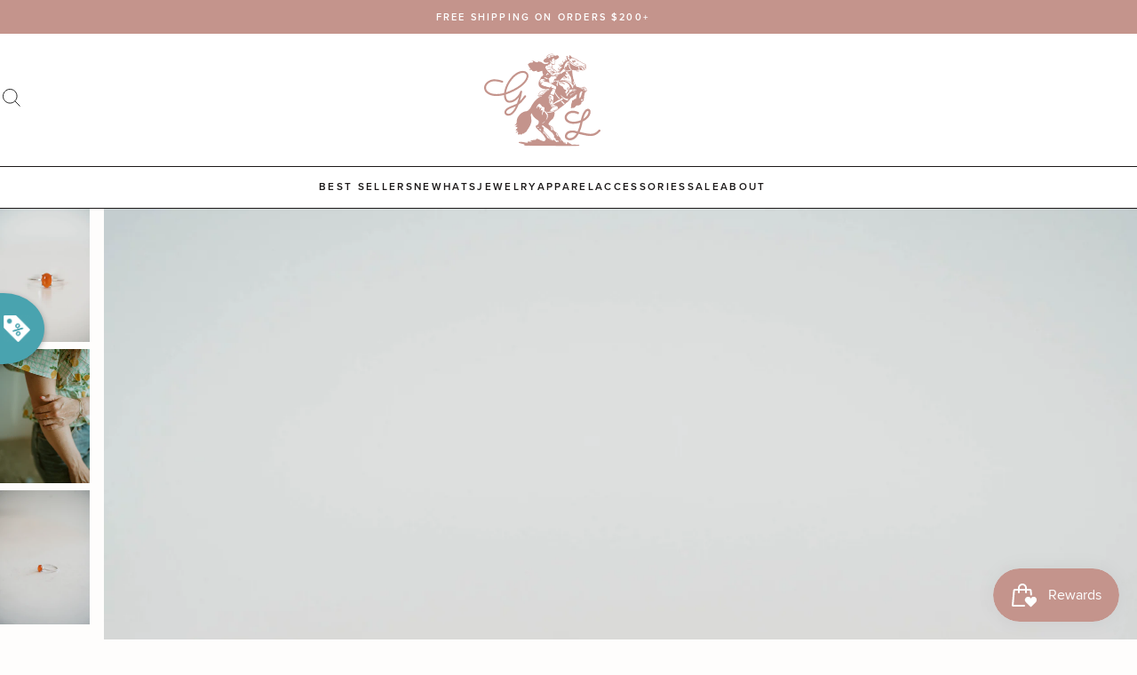

--- FILE ---
content_type: text/html; charset=utf-8
request_url: https://goldielew.com/products/shasta-ring
body_size: 97528
content:
<!doctype html>
<html class="no-js" lang="en">
  <head>
    <meta charset="utf-8">
    <meta http-equiv="X-UA-Compatible" content="IE=edge">
    <meta name="viewport" content="width=device-width,initial-scale=1">

    <link rel="canonical" href="https://goldielew.com/products/shasta-ring"><link rel="icon" type="image/png" href="//goldielew.com/cdn/shop/files/gl-favicon_32x32.png?v=1687765619">


<script>
  window.__webpack_public_path__ = '//goldielew.com/cdn/shop/t/34/assets/';
</script>

<link rel="preconnect" href="https://use.typekit.net" crossorigin>


    <title>
      Shasta Ring | Carnelian
 &ndash; Goldie Lew Jewelry</title>

    
      <meta name="description" content="Can you even believe how cute this orange ring is! Simple, dainty but so so beautiful. Sterling silver Carnelian stone Freeform stone Prong bezels Single band">
    

    

<meta property="og:site_name" content="Goldie Lew Jewelry">
<meta property="og:url" content="https://goldielew.com/products/shasta-ring">
<meta property="og:title" content="Shasta Ring | Carnelian">
<meta property="og:type" content="product">
<meta property="og:description" content="Can you even believe how cute this orange ring is! Simple, dainty but so so beautiful. Sterling silver Carnelian stone Freeform stone Prong bezels Single band"><meta property="og:image" content="http://goldielew.com/cdn/shop/files/DSC07801.jpg?v=1708969959">
  <meta property="og:image:secure_url" content="https://goldielew.com/cdn/shop/files/DSC07801.jpg?v=1708969959">
  <meta property="og:image:width" content="2475">
  <meta property="og:image:height" content="3711"><meta property="og:price:amount" content="72">
  <meta property="og:price:currency" content="USD"><meta name="twitter:card" content="summary_large_image">
<meta name="twitter:title" content="Shasta Ring | Carnelian">
<meta name="twitter:description" content="Can you even believe how cute this orange ring is! Simple, dainty but so so beautiful. Sterling silver Carnelian stone Freeform stone Prong bezels Single band">


    <script>window.performance && window.performance.mark && window.performance.mark('shopify.content_for_header.start');</script><meta name="google-site-verification" content="UgNVpVJPDibTH0rR2WzkbV3ARnngM0XG1zttummYl2k">
<meta name="facebook-domain-verification" content="opyyrudtc7347zs6xm2jse6m2wlvjg">
<meta name="facebook-domain-verification" content="2u5j8pzgakjblaejupempl6c8urxbk">
<meta id="shopify-digital-wallet" name="shopify-digital-wallet" content="/7921107011/digital_wallets/dialog">
<meta name="shopify-checkout-api-token" content="e54dc67675266468215d30817bea7f5f">
<meta id="in-context-paypal-metadata" data-shop-id="7921107011" data-venmo-supported="false" data-environment="production" data-locale="en_US" data-paypal-v4="true" data-currency="USD">
<link rel="alternate" type="application/json+oembed" href="https://goldielew.com/products/shasta-ring.oembed">
<script async="async" src="/checkouts/internal/preloads.js?locale=en-US"></script>
<link rel="preconnect" href="https://shop.app" crossorigin="anonymous">
<script async="async" src="https://shop.app/checkouts/internal/preloads.js?locale=en-US&shop_id=7921107011" crossorigin="anonymous"></script>
<script id="apple-pay-shop-capabilities" type="application/json">{"shopId":7921107011,"countryCode":"US","currencyCode":"USD","merchantCapabilities":["supports3DS"],"merchantId":"gid:\/\/shopify\/Shop\/7921107011","merchantName":"Goldie Lew Jewelry","requiredBillingContactFields":["postalAddress","email"],"requiredShippingContactFields":["postalAddress","email"],"shippingType":"shipping","supportedNetworks":["visa","masterCard","amex","discover","elo","jcb"],"total":{"type":"pending","label":"Goldie Lew Jewelry","amount":"1.00"},"shopifyPaymentsEnabled":true,"supportsSubscriptions":true}</script>
<script id="shopify-features" type="application/json">{"accessToken":"e54dc67675266468215d30817bea7f5f","betas":["rich-media-storefront-analytics"],"domain":"goldielew.com","predictiveSearch":true,"shopId":7921107011,"locale":"en"}</script>
<script>var Shopify = Shopify || {};
Shopify.shop = "goldie-lew.myshopify.com";
Shopify.locale = "en";
Shopify.currency = {"active":"USD","rate":"1.0"};
Shopify.country = "US";
Shopify.theme = {"name":"[PRODUCTION]","id":153570312497,"schema_name":"Goldie Lew","schema_version":"2023","theme_store_id":null,"role":"main"};
Shopify.theme.handle = "null";
Shopify.theme.style = {"id":null,"handle":null};
Shopify.cdnHost = "goldielew.com/cdn";
Shopify.routes = Shopify.routes || {};
Shopify.routes.root = "/";</script>
<script type="module">!function(o){(o.Shopify=o.Shopify||{}).modules=!0}(window);</script>
<script>!function(o){function n(){var o=[];function n(){o.push(Array.prototype.slice.apply(arguments))}return n.q=o,n}var t=o.Shopify=o.Shopify||{};t.loadFeatures=n(),t.autoloadFeatures=n()}(window);</script>
<script>
  window.ShopifyPay = window.ShopifyPay || {};
  window.ShopifyPay.apiHost = "shop.app\/pay";
  window.ShopifyPay.redirectState = null;
</script>
<script id="shop-js-analytics" type="application/json">{"pageType":"product"}</script>
<script defer="defer" async type="module" src="//goldielew.com/cdn/shopifycloud/shop-js/modules/v2/client.init-shop-cart-sync_BdyHc3Nr.en.esm.js"></script>
<script defer="defer" async type="module" src="//goldielew.com/cdn/shopifycloud/shop-js/modules/v2/chunk.common_Daul8nwZ.esm.js"></script>
<script type="module">
  await import("//goldielew.com/cdn/shopifycloud/shop-js/modules/v2/client.init-shop-cart-sync_BdyHc3Nr.en.esm.js");
await import("//goldielew.com/cdn/shopifycloud/shop-js/modules/v2/chunk.common_Daul8nwZ.esm.js");

  window.Shopify.SignInWithShop?.initShopCartSync?.({"fedCMEnabled":true,"windoidEnabled":true});

</script>
<script>
  window.Shopify = window.Shopify || {};
  if (!window.Shopify.featureAssets) window.Shopify.featureAssets = {};
  window.Shopify.featureAssets['shop-js'] = {"shop-cart-sync":["modules/v2/client.shop-cart-sync_QYOiDySF.en.esm.js","modules/v2/chunk.common_Daul8nwZ.esm.js"],"init-fed-cm":["modules/v2/client.init-fed-cm_DchLp9rc.en.esm.js","modules/v2/chunk.common_Daul8nwZ.esm.js"],"shop-button":["modules/v2/client.shop-button_OV7bAJc5.en.esm.js","modules/v2/chunk.common_Daul8nwZ.esm.js"],"init-windoid":["modules/v2/client.init-windoid_DwxFKQ8e.en.esm.js","modules/v2/chunk.common_Daul8nwZ.esm.js"],"shop-cash-offers":["modules/v2/client.shop-cash-offers_DWtL6Bq3.en.esm.js","modules/v2/chunk.common_Daul8nwZ.esm.js","modules/v2/chunk.modal_CQq8HTM6.esm.js"],"shop-toast-manager":["modules/v2/client.shop-toast-manager_CX9r1SjA.en.esm.js","modules/v2/chunk.common_Daul8nwZ.esm.js"],"init-shop-email-lookup-coordinator":["modules/v2/client.init-shop-email-lookup-coordinator_UhKnw74l.en.esm.js","modules/v2/chunk.common_Daul8nwZ.esm.js"],"pay-button":["modules/v2/client.pay-button_DzxNnLDY.en.esm.js","modules/v2/chunk.common_Daul8nwZ.esm.js"],"avatar":["modules/v2/client.avatar_BTnouDA3.en.esm.js"],"init-shop-cart-sync":["modules/v2/client.init-shop-cart-sync_BdyHc3Nr.en.esm.js","modules/v2/chunk.common_Daul8nwZ.esm.js"],"shop-login-button":["modules/v2/client.shop-login-button_D8B466_1.en.esm.js","modules/v2/chunk.common_Daul8nwZ.esm.js","modules/v2/chunk.modal_CQq8HTM6.esm.js"],"init-customer-accounts-sign-up":["modules/v2/client.init-customer-accounts-sign-up_C8fpPm4i.en.esm.js","modules/v2/client.shop-login-button_D8B466_1.en.esm.js","modules/v2/chunk.common_Daul8nwZ.esm.js","modules/v2/chunk.modal_CQq8HTM6.esm.js"],"init-shop-for-new-customer-accounts":["modules/v2/client.init-shop-for-new-customer-accounts_CVTO0Ztu.en.esm.js","modules/v2/client.shop-login-button_D8B466_1.en.esm.js","modules/v2/chunk.common_Daul8nwZ.esm.js","modules/v2/chunk.modal_CQq8HTM6.esm.js"],"init-customer-accounts":["modules/v2/client.init-customer-accounts_dRgKMfrE.en.esm.js","modules/v2/client.shop-login-button_D8B466_1.en.esm.js","modules/v2/chunk.common_Daul8nwZ.esm.js","modules/v2/chunk.modal_CQq8HTM6.esm.js"],"shop-follow-button":["modules/v2/client.shop-follow-button_CkZpjEct.en.esm.js","modules/v2/chunk.common_Daul8nwZ.esm.js","modules/v2/chunk.modal_CQq8HTM6.esm.js"],"lead-capture":["modules/v2/client.lead-capture_BntHBhfp.en.esm.js","modules/v2/chunk.common_Daul8nwZ.esm.js","modules/v2/chunk.modal_CQq8HTM6.esm.js"],"checkout-modal":["modules/v2/client.checkout-modal_CfxcYbTm.en.esm.js","modules/v2/chunk.common_Daul8nwZ.esm.js","modules/v2/chunk.modal_CQq8HTM6.esm.js"],"shop-login":["modules/v2/client.shop-login_Da4GZ2H6.en.esm.js","modules/v2/chunk.common_Daul8nwZ.esm.js","modules/v2/chunk.modal_CQq8HTM6.esm.js"],"payment-terms":["modules/v2/client.payment-terms_MV4M3zvL.en.esm.js","modules/v2/chunk.common_Daul8nwZ.esm.js","modules/v2/chunk.modal_CQq8HTM6.esm.js"]};
</script>
<script>(function() {
  var isLoaded = false;
  function asyncLoad() {
    if (isLoaded) return;
    isLoaded = true;
    var urls = ["https:\/\/cdn.wheelio-app.com\/app\/index.min.js?version=20251118080645537\u0026shop=goldie-lew.myshopify.com","https:\/\/cdn.506.io\/eg\/script.js?shop=goldie-lew.myshopify.com","https:\/\/trackifyx.redretarget.com\/pull\/lazy.js?shop=goldie-lew.myshopify.com","https:\/\/dr4qe3ddw9y32.cloudfront.net\/awin-shopify-integration-code.js?aid=59571\u0026v=shopifyApp_5.2.3\u0026ts=1759163886059\u0026shop=goldie-lew.myshopify.com","https:\/\/sdk.postscript.io\/sdk-script-loader.bundle.js?shopId=2238\u0026shop=goldie-lew.myshopify.com","\/\/backinstock.useamp.com\/widget\/16362_1767154340.js?category=bis\u0026v=6\u0026shop=goldie-lew.myshopify.com"];
    for (var i = 0; i < urls.length; i++) {
      var s = document.createElement('script');
      s.type = 'text/javascript';
      s.async = true;
      s.src = urls[i];
      var x = document.getElementsByTagName('script')[0];
      x.parentNode.insertBefore(s, x);
    }
  };
  if(window.attachEvent) {
    window.attachEvent('onload', asyncLoad);
  } else {
    window.addEventListener('load', asyncLoad, false);
  }
})();</script>
<script id="__st">var __st={"a":7921107011,"offset":-25200,"reqid":"88360030-7a5b-4206-aed9-816615a91e85-1769015270","pageurl":"goldielew.com\/products\/shasta-ring","u":"abf47deb249f","p":"product","rtyp":"product","rid":6751822676054};</script>
<script>window.ShopifyPaypalV4VisibilityTracking = true;</script>
<script id="captcha-bootstrap">!function(){'use strict';const t='contact',e='account',n='new_comment',o=[[t,t],['blogs',n],['comments',n],[t,'customer']],c=[[e,'customer_login'],[e,'guest_login'],[e,'recover_customer_password'],[e,'create_customer']],r=t=>t.map((([t,e])=>`form[action*='/${t}']:not([data-nocaptcha='true']) input[name='form_type'][value='${e}']`)).join(','),a=t=>()=>t?[...document.querySelectorAll(t)].map((t=>t.form)):[];function s(){const t=[...o],e=r(t);return a(e)}const i='password',u='form_key',d=['recaptcha-v3-token','g-recaptcha-response','h-captcha-response',i],f=()=>{try{return window.sessionStorage}catch{return}},m='__shopify_v',_=t=>t.elements[u];function p(t,e,n=!1){try{const o=window.sessionStorage,c=JSON.parse(o.getItem(e)),{data:r}=function(t){const{data:e,action:n}=t;return t[m]||n?{data:e,action:n}:{data:t,action:n}}(c);for(const[e,n]of Object.entries(r))t.elements[e]&&(t.elements[e].value=n);n&&o.removeItem(e)}catch(o){console.error('form repopulation failed',{error:o})}}const l='form_type',E='cptcha';function T(t){t.dataset[E]=!0}const w=window,h=w.document,L='Shopify',v='ce_forms',y='captcha';let A=!1;((t,e)=>{const n=(g='f06e6c50-85a8-45c8-87d0-21a2b65856fe',I='https://cdn.shopify.com/shopifycloud/storefront-forms-hcaptcha/ce_storefront_forms_captcha_hcaptcha.v1.5.2.iife.js',D={infoText:'Protected by hCaptcha',privacyText:'Privacy',termsText:'Terms'},(t,e,n)=>{const o=w[L][v],c=o.bindForm;if(c)return c(t,g,e,D).then(n);var r;o.q.push([[t,g,e,D],n]),r=I,A||(h.body.append(Object.assign(h.createElement('script'),{id:'captcha-provider',async:!0,src:r})),A=!0)});var g,I,D;w[L]=w[L]||{},w[L][v]=w[L][v]||{},w[L][v].q=[],w[L][y]=w[L][y]||{},w[L][y].protect=function(t,e){n(t,void 0,e),T(t)},Object.freeze(w[L][y]),function(t,e,n,w,h,L){const[v,y,A,g]=function(t,e,n){const i=e?o:[],u=t?c:[],d=[...i,...u],f=r(d),m=r(i),_=r(d.filter((([t,e])=>n.includes(e))));return[a(f),a(m),a(_),s()]}(w,h,L),I=t=>{const e=t.target;return e instanceof HTMLFormElement?e:e&&e.form},D=t=>v().includes(t);t.addEventListener('submit',(t=>{const e=I(t);if(!e)return;const n=D(e)&&!e.dataset.hcaptchaBound&&!e.dataset.recaptchaBound,o=_(e),c=g().includes(e)&&(!o||!o.value);(n||c)&&t.preventDefault(),c&&!n&&(function(t){try{if(!f())return;!function(t){const e=f();if(!e)return;const n=_(t);if(!n)return;const o=n.value;o&&e.removeItem(o)}(t);const e=Array.from(Array(32),(()=>Math.random().toString(36)[2])).join('');!function(t,e){_(t)||t.append(Object.assign(document.createElement('input'),{type:'hidden',name:u})),t.elements[u].value=e}(t,e),function(t,e){const n=f();if(!n)return;const o=[...t.querySelectorAll(`input[type='${i}']`)].map((({name:t})=>t)),c=[...d,...o],r={};for(const[a,s]of new FormData(t).entries())c.includes(a)||(r[a]=s);n.setItem(e,JSON.stringify({[m]:1,action:t.action,data:r}))}(t,e)}catch(e){console.error('failed to persist form',e)}}(e),e.submit())}));const S=(t,e)=>{t&&!t.dataset[E]&&(n(t,e.some((e=>e===t))),T(t))};for(const o of['focusin','change'])t.addEventListener(o,(t=>{const e=I(t);D(e)&&S(e,y())}));const B=e.get('form_key'),M=e.get(l),P=B&&M;t.addEventListener('DOMContentLoaded',(()=>{const t=y();if(P)for(const e of t)e.elements[l].value===M&&p(e,B);[...new Set([...A(),...v().filter((t=>'true'===t.dataset.shopifyCaptcha))])].forEach((e=>S(e,t)))}))}(h,new URLSearchParams(w.location.search),n,t,e,['guest_login'])})(!0,!0)}();</script>
<script integrity="sha256-4kQ18oKyAcykRKYeNunJcIwy7WH5gtpwJnB7kiuLZ1E=" data-source-attribution="shopify.loadfeatures" defer="defer" src="//goldielew.com/cdn/shopifycloud/storefront/assets/storefront/load_feature-a0a9edcb.js" crossorigin="anonymous"></script>
<script crossorigin="anonymous" defer="defer" src="//goldielew.com/cdn/shopifycloud/storefront/assets/shopify_pay/storefront-65b4c6d7.js?v=20250812"></script>
<script data-source-attribution="shopify.dynamic_checkout.dynamic.init">var Shopify=Shopify||{};Shopify.PaymentButton=Shopify.PaymentButton||{isStorefrontPortableWallets:!0,init:function(){window.Shopify.PaymentButton.init=function(){};var t=document.createElement("script");t.src="https://goldielew.com/cdn/shopifycloud/portable-wallets/latest/portable-wallets.en.js",t.type="module",document.head.appendChild(t)}};
</script>
<script data-source-attribution="shopify.dynamic_checkout.buyer_consent">
  function portableWalletsHideBuyerConsent(e){var t=document.getElementById("shopify-buyer-consent"),n=document.getElementById("shopify-subscription-policy-button");t&&n&&(t.classList.add("hidden"),t.setAttribute("aria-hidden","true"),n.removeEventListener("click",e))}function portableWalletsShowBuyerConsent(e){var t=document.getElementById("shopify-buyer-consent"),n=document.getElementById("shopify-subscription-policy-button");t&&n&&(t.classList.remove("hidden"),t.removeAttribute("aria-hidden"),n.addEventListener("click",e))}window.Shopify?.PaymentButton&&(window.Shopify.PaymentButton.hideBuyerConsent=portableWalletsHideBuyerConsent,window.Shopify.PaymentButton.showBuyerConsent=portableWalletsShowBuyerConsent);
</script>
<script data-source-attribution="shopify.dynamic_checkout.cart.bootstrap">document.addEventListener("DOMContentLoaded",(function(){function t(){return document.querySelector("shopify-accelerated-checkout-cart, shopify-accelerated-checkout")}if(t())Shopify.PaymentButton.init();else{new MutationObserver((function(e,n){t()&&(Shopify.PaymentButton.init(),n.disconnect())})).observe(document.body,{childList:!0,subtree:!0})}}));
</script>
<link id="shopify-accelerated-checkout-styles" rel="stylesheet" media="screen" href="https://goldielew.com/cdn/shopifycloud/portable-wallets/latest/accelerated-checkout-backwards-compat.css" crossorigin="anonymous">
<style id="shopify-accelerated-checkout-cart">
        #shopify-buyer-consent {
  margin-top: 1em;
  display: inline-block;
  width: 100%;
}

#shopify-buyer-consent.hidden {
  display: none;
}

#shopify-subscription-policy-button {
  background: none;
  border: none;
  padding: 0;
  text-decoration: underline;
  font-size: inherit;
  cursor: pointer;
}

#shopify-subscription-policy-button::before {
  box-shadow: none;
}

      </style>

<script>window.performance && window.performance.mark && window.performance.mark('shopify.content_for_header.end');</script>

    <link href="https://use.typekit.net/uho2rzk.css" rel="stylesheet" type="text/css" media="all" />
<link href="//goldielew.com/cdn/shop/t/34/assets/critical.css?v=22195575910471767021710342482" rel="stylesheet" type="text/css" media="all" />
      <link rel="stylesheet" href="//goldielew.com/cdn/shop/t/34/assets/theme.css?v=23097137321070736271710342482" media="print" onload="this.media='all'">
      <noscript><link href="//goldielew.com/cdn/shop/t/34/assets/theme.css?v=23097137321070736271710342482" rel="stylesheet" type="text/css" media="all" /></noscript>
    
    <link href="//goldielew.com/cdn/shop/t/34/assets/view-product.css?v=131791095100897976751689604584" rel="stylesheet" type="text/css" media="all" />
  

  

  

  

  

    <!-- RedRetarget App Hook start -->
<link rel="dns-prefetch" href="https://trackifyx.redretarget.com">


<!-- HOOK JS-->

<meta name="tfx:tags" content="">
<meta name="tfx:collections" content="All, JEWELRY, RINGS, UNDER 100, ">







<script id="tfx-cart">
    
    window.tfxCart = {"note":null,"attributes":{},"original_total_price":0,"total_price":0,"total_discount":0,"total_weight":0.0,"item_count":0,"items":[],"requires_shipping":false,"currency":"USD","items_subtotal_price":0,"cart_level_discount_applications":[],"checkout_charge_amount":0}
</script>



<script id="tfx-product">
    
    window.tfxProduct = {"id":6751822676054,"title":"Shasta Ring | Carnelian","handle":"shasta-ring","description":"\u003cp\u003eCan you even believe how cute this orange ring is! Simple, dainty but so so beautiful.\u003c\/p\u003e\n\u003cul\u003e\n\u003cli\u003eSterling silver\u003c\/li\u003e\n\u003cli\u003eCarnelian stone\u003c\/li\u003e\n\u003cli\u003eFreeform stone\u003c\/li\u003e\n\u003cli\u003eProng bezels\u003c\/li\u003e\n\u003cli\u003eSingle band\u003c\/li\u003e\n\u003c\/ul\u003e","published_at":"2022-05-17T09:00:02-06:00","created_at":"2022-05-16T07:20:40-06:00","vendor":"Goldie Lew","type":"Rings","tags":[],"price":7200,"price_min":7200,"price_max":7200,"available":true,"price_varies":false,"compare_at_price":7200,"compare_at_price_min":7200,"compare_at_price_max":7200,"compare_at_price_varies":false,"variants":[{"id":39835740995670,"title":"5","option1":"5","option2":null,"option3":null,"sku":"","requires_shipping":true,"taxable":true,"featured_image":null,"available":false,"name":"Shasta Ring | Carnelian - 5","public_title":"5","options":["5"],"price":7200,"weight":45,"compare_at_price":7200,"inventory_management":"shopify","barcode":"000964","requires_selling_plan":false,"selling_plan_allocations":[]},{"id":39835741028438,"title":"6","option1":"6","option2":null,"option3":null,"sku":"","requires_shipping":true,"taxable":true,"featured_image":null,"available":false,"name":"Shasta Ring | Carnelian - 6","public_title":"6","options":["6"],"price":7200,"weight":45,"compare_at_price":7200,"inventory_management":"shopify","barcode":"000965","requires_selling_plan":false,"selling_plan_allocations":[]},{"id":39835741061206,"title":"7","option1":"7","option2":null,"option3":null,"sku":"","requires_shipping":true,"taxable":true,"featured_image":null,"available":false,"name":"Shasta Ring | Carnelian - 7","public_title":"7","options":["7"],"price":7200,"weight":45,"compare_at_price":7200,"inventory_management":"shopify","barcode":"000966","requires_selling_plan":false,"selling_plan_allocations":[]},{"id":39835741093974,"title":"8","option1":"8","option2":null,"option3":null,"sku":"","requires_shipping":true,"taxable":true,"featured_image":null,"available":false,"name":"Shasta Ring | Carnelian - 8","public_title":"8","options":["8"],"price":7200,"weight":45,"compare_at_price":7200,"inventory_management":"shopify","barcode":"000967","requires_selling_plan":false,"selling_plan_allocations":[]},{"id":39835741159510,"title":"10","option1":"10","option2":null,"option3":null,"sku":"","requires_shipping":true,"taxable":true,"featured_image":null,"available":true,"name":"Shasta Ring | Carnelian - 10","public_title":"10","options":["10"],"price":7200,"weight":45,"compare_at_price":7200,"inventory_management":"shopify","barcode":"000969","requires_selling_plan":false,"selling_plan_allocations":[]}],"images":["\/\/goldielew.com\/cdn\/shop\/files\/DSC07801.jpg?v=1708969959","\/\/goldielew.com\/cdn\/shop\/products\/DSC09604_e9952e06-f656-4901-934d-f935e8c5c23b.jpg?v=1708969959","\/\/goldielew.com\/cdn\/shop\/products\/DSC04010_88904537-a75d-4d5e-b5e6-cab97f6ea7b3.jpg?v=1708969959"],"featured_image":"\/\/goldielew.com\/cdn\/shop\/files\/DSC07801.jpg?v=1708969959","options":["Size"],"media":[{"alt":null,"id":36820098744625,"position":1,"preview_image":{"aspect_ratio":0.667,"height":3711,"width":2475,"src":"\/\/goldielew.com\/cdn\/shop\/files\/DSC07801.jpg?v=1708969959"},"aspect_ratio":0.667,"height":3711,"media_type":"image","src":"\/\/goldielew.com\/cdn\/shop\/files\/DSC07801.jpg?v=1708969959","width":2475},{"alt":null,"id":22560550322262,"position":2,"preview_image":{"aspect_ratio":0.667,"height":3711,"width":2475,"src":"\/\/goldielew.com\/cdn\/shop\/products\/DSC09604_e9952e06-f656-4901-934d-f935e8c5c23b.jpg?v=1708969959"},"aspect_ratio":0.667,"height":3711,"media_type":"image","src":"\/\/goldielew.com\/cdn\/shop\/products\/DSC09604_e9952e06-f656-4901-934d-f935e8c5c23b.jpg?v=1708969959","width":2475},{"alt":null,"id":22560389365846,"position":3,"preview_image":{"aspect_ratio":0.667,"height":3711,"width":2475,"src":"\/\/goldielew.com\/cdn\/shop\/products\/DSC04010_88904537-a75d-4d5e-b5e6-cab97f6ea7b3.jpg?v=1708969959"},"aspect_ratio":0.667,"height":3711,"media_type":"image","src":"\/\/goldielew.com\/cdn\/shop\/products\/DSC04010_88904537-a75d-4d5e-b5e6-cab97f6ea7b3.jpg?v=1708969959","width":2475}],"requires_selling_plan":false,"selling_plan_groups":[],"content":"\u003cp\u003eCan you even believe how cute this orange ring is! Simple, dainty but so so beautiful.\u003c\/p\u003e\n\u003cul\u003e\n\u003cli\u003eSterling silver\u003c\/li\u003e\n\u003cli\u003eCarnelian stone\u003c\/li\u003e\n\u003cli\u003eFreeform stone\u003c\/li\u003e\n\u003cli\u003eProng bezels\u003c\/li\u003e\n\u003cli\u003eSingle band\u003c\/li\u003e\n\u003c\/ul\u003e"}
</script>


<script type="text/javascript">
    /* ----- TFX Theme hook start ----- */
    (function (t, r, k, f, y, x) {
        if (t.tkfy != undefined) return true;
        t.tkfy = true;
        y = r.createElement(k); y.src = f; y.async = true;
        x = r.getElementsByTagName(k)[0]; x.parentNode.insertBefore(y, x);
    })(window, document, 'script', 'https://trackifyx.redretarget.com/pull/goldie-lew.myshopify.com/hook.js');
    /* ----- TFX theme hook end ----- */
</script>
<!-- RedRetarget App Hook end --><script type="text/javascript">
        /* ----- TFX Theme snapchat hook start ----- */
        (function (t, r, k, f, y, x) {
            if (t.snaptkfy != undefined) return true;
            t.snaptkfy = true;
            y = r.createElement(k); y.src = f; y.async = true;
            x = r.getElementsByTagName(k)[0]; x.parentNode.insertBefore(y, x);
        })(window, document, "script", "https://trackifyx.redretarget.com/pull/goldie-lew.myshopify.com/snapchathook.js");
        /* ----- TFX theme snapchat hook end ----- */
        </script><script type="text/javascript">
            /* ----- TFX Theme tiktok hook start ----- */
            (function (t, r, k, f, y, x) {
                if (t.tkfy_tt != undefined) return true;
                t.tkfy_tt = true;
                y = r.createElement(k); y.src = f; y.async = true;
                x = r.getElementsByTagName(k)[0]; x.parentNode.insertBefore(y, x);
            })(window, document, "script", "https://trackifyx.redretarget.com/pull/goldie-lew.myshopify.com/tiktokhook.js");
            /* ----- TFX theme tiktok hook end ----- */
            </script>
  
  <!-- RedRetarget App Hook start -->
<link rel="dns-prefetch" href="https://trackifyx.redretarget.com">


<!-- HOOK JS-->

<meta name="tfx:tags" content="">
<meta name="tfx:collections" content="All, JEWELRY, RINGS, UNDER 100, ">







<script id="tfx-cart">
    
    window.tfxCart = {"note":null,"attributes":{},"original_total_price":0,"total_price":0,"total_discount":0,"total_weight":0.0,"item_count":0,"items":[],"requires_shipping":false,"currency":"USD","items_subtotal_price":0,"cart_level_discount_applications":[],"checkout_charge_amount":0}
</script>



<script id="tfx-product">
    
    window.tfxProduct = {"id":6751822676054,"title":"Shasta Ring | Carnelian","handle":"shasta-ring","description":"\u003cp\u003eCan you even believe how cute this orange ring is! Simple, dainty but so so beautiful.\u003c\/p\u003e\n\u003cul\u003e\n\u003cli\u003eSterling silver\u003c\/li\u003e\n\u003cli\u003eCarnelian stone\u003c\/li\u003e\n\u003cli\u003eFreeform stone\u003c\/li\u003e\n\u003cli\u003eProng bezels\u003c\/li\u003e\n\u003cli\u003eSingle band\u003c\/li\u003e\n\u003c\/ul\u003e","published_at":"2022-05-17T09:00:02-06:00","created_at":"2022-05-16T07:20:40-06:00","vendor":"Goldie Lew","type":"Rings","tags":[],"price":7200,"price_min":7200,"price_max":7200,"available":true,"price_varies":false,"compare_at_price":7200,"compare_at_price_min":7200,"compare_at_price_max":7200,"compare_at_price_varies":false,"variants":[{"id":39835740995670,"title":"5","option1":"5","option2":null,"option3":null,"sku":"","requires_shipping":true,"taxable":true,"featured_image":null,"available":false,"name":"Shasta Ring | Carnelian - 5","public_title":"5","options":["5"],"price":7200,"weight":45,"compare_at_price":7200,"inventory_management":"shopify","barcode":"000964","requires_selling_plan":false,"selling_plan_allocations":[]},{"id":39835741028438,"title":"6","option1":"6","option2":null,"option3":null,"sku":"","requires_shipping":true,"taxable":true,"featured_image":null,"available":false,"name":"Shasta Ring | Carnelian - 6","public_title":"6","options":["6"],"price":7200,"weight":45,"compare_at_price":7200,"inventory_management":"shopify","barcode":"000965","requires_selling_plan":false,"selling_plan_allocations":[]},{"id":39835741061206,"title":"7","option1":"7","option2":null,"option3":null,"sku":"","requires_shipping":true,"taxable":true,"featured_image":null,"available":false,"name":"Shasta Ring | Carnelian - 7","public_title":"7","options":["7"],"price":7200,"weight":45,"compare_at_price":7200,"inventory_management":"shopify","barcode":"000966","requires_selling_plan":false,"selling_plan_allocations":[]},{"id":39835741093974,"title":"8","option1":"8","option2":null,"option3":null,"sku":"","requires_shipping":true,"taxable":true,"featured_image":null,"available":false,"name":"Shasta Ring | Carnelian - 8","public_title":"8","options":["8"],"price":7200,"weight":45,"compare_at_price":7200,"inventory_management":"shopify","barcode":"000967","requires_selling_plan":false,"selling_plan_allocations":[]},{"id":39835741159510,"title":"10","option1":"10","option2":null,"option3":null,"sku":"","requires_shipping":true,"taxable":true,"featured_image":null,"available":true,"name":"Shasta Ring | Carnelian - 10","public_title":"10","options":["10"],"price":7200,"weight":45,"compare_at_price":7200,"inventory_management":"shopify","barcode":"000969","requires_selling_plan":false,"selling_plan_allocations":[]}],"images":["\/\/goldielew.com\/cdn\/shop\/files\/DSC07801.jpg?v=1708969959","\/\/goldielew.com\/cdn\/shop\/products\/DSC09604_e9952e06-f656-4901-934d-f935e8c5c23b.jpg?v=1708969959","\/\/goldielew.com\/cdn\/shop\/products\/DSC04010_88904537-a75d-4d5e-b5e6-cab97f6ea7b3.jpg?v=1708969959"],"featured_image":"\/\/goldielew.com\/cdn\/shop\/files\/DSC07801.jpg?v=1708969959","options":["Size"],"media":[{"alt":null,"id":36820098744625,"position":1,"preview_image":{"aspect_ratio":0.667,"height":3711,"width":2475,"src":"\/\/goldielew.com\/cdn\/shop\/files\/DSC07801.jpg?v=1708969959"},"aspect_ratio":0.667,"height":3711,"media_type":"image","src":"\/\/goldielew.com\/cdn\/shop\/files\/DSC07801.jpg?v=1708969959","width":2475},{"alt":null,"id":22560550322262,"position":2,"preview_image":{"aspect_ratio":0.667,"height":3711,"width":2475,"src":"\/\/goldielew.com\/cdn\/shop\/products\/DSC09604_e9952e06-f656-4901-934d-f935e8c5c23b.jpg?v=1708969959"},"aspect_ratio":0.667,"height":3711,"media_type":"image","src":"\/\/goldielew.com\/cdn\/shop\/products\/DSC09604_e9952e06-f656-4901-934d-f935e8c5c23b.jpg?v=1708969959","width":2475},{"alt":null,"id":22560389365846,"position":3,"preview_image":{"aspect_ratio":0.667,"height":3711,"width":2475,"src":"\/\/goldielew.com\/cdn\/shop\/products\/DSC04010_88904537-a75d-4d5e-b5e6-cab97f6ea7b3.jpg?v=1708969959"},"aspect_ratio":0.667,"height":3711,"media_type":"image","src":"\/\/goldielew.com\/cdn\/shop\/products\/DSC04010_88904537-a75d-4d5e-b5e6-cab97f6ea7b3.jpg?v=1708969959","width":2475}],"requires_selling_plan":false,"selling_plan_groups":[],"content":"\u003cp\u003eCan you even believe how cute this orange ring is! Simple, dainty but so so beautiful.\u003c\/p\u003e\n\u003cul\u003e\n\u003cli\u003eSterling silver\u003c\/li\u003e\n\u003cli\u003eCarnelian stone\u003c\/li\u003e\n\u003cli\u003eFreeform stone\u003c\/li\u003e\n\u003cli\u003eProng bezels\u003c\/li\u003e\n\u003cli\u003eSingle band\u003c\/li\u003e\n\u003c\/ul\u003e"}
</script>


<script type="text/javascript">
    /* ----- TFX Theme hook start ----- */
    (function (t, r, k, f, y, x) {
        if (t.tkfy != undefined) return true;
        t.tkfy = true;
        y = r.createElement(k); y.src = f; y.async = true;
        x = r.getElementsByTagName(k)[0]; x.parentNode.insertBefore(y, x);
    })(window, document, 'script', 'https://trackifyx.redretarget.com/pull/goldie-lew.myshopify.com/hook.js');
    /* ----- TFX theme hook end ----- */
</script>
<!-- RedRetarget App Hook end --><script type="text/javascript">
        /* ----- TFX Theme snapchat hook start ----- */
        (function (t, r, k, f, y, x) {
            if (t.snaptkfy != undefined) return true;
            t.snaptkfy = true;
            y = r.createElement(k); y.src = f; y.async = true;
            x = r.getElementsByTagName(k)[0]; x.parentNode.insertBefore(y, x);
        })(window, document, "script", "https://trackifyx.redretarget.com/pull/goldie-lew.myshopify.com/snapchathook.js");
        /* ----- TFX theme snapchat hook end ----- */
        </script><script type="text/javascript">
            /* ----- TFX Theme tiktok hook start ----- */
            (function (t, r, k, f, y, x) {
                if (t.tkfy_tt != undefined) return true;
                t.tkfy_tt = true;
                y = r.createElement(k); y.src = f; y.async = true;
                x = r.getElementsByTagName(k)[0]; x.parentNode.insertBefore(y, x);
            })(window, document, "script", "https://trackifyx.redretarget.com/pull/goldie-lew.myshopify.com/tiktokhook.js");
            /* ----- TFX theme tiktok hook end ----- */
            </script>
<!-- BEGIN app block: shopify://apps/judge-me-reviews/blocks/judgeme_core/61ccd3b1-a9f2-4160-9fe9-4fec8413e5d8 --><!-- Start of Judge.me Core -->






<link rel="dns-prefetch" href="https://cdnwidget.judge.me">
<link rel="dns-prefetch" href="https://cdn.judge.me">
<link rel="dns-prefetch" href="https://cdn1.judge.me">
<link rel="dns-prefetch" href="https://api.judge.me">

<script data-cfasync='false' class='jdgm-settings-script'>window.jdgmSettings={"pagination":5,"disable_web_reviews":false,"badge_no_review_text":"No reviews","badge_n_reviews_text":"{{ average_rating }}","badge_star_color":"#b96f4a","hide_badge_preview_if_no_reviews":true,"badge_hide_text":false,"enforce_center_preview_badge":false,"widget_title":"Customer Reviews","widget_open_form_text":"Write a review","widget_close_form_text":"Cancel review","widget_refresh_page_text":"Refresh page","widget_summary_text":"Based on {{ number_of_reviews }} review/reviews","widget_no_review_text":"Be the first to write a review","widget_name_field_text":"Display name","widget_verified_name_field_text":"Verified Name (public)","widget_name_placeholder_text":"Display name","widget_required_field_error_text":"This field is required.","widget_email_field_text":"Email address","widget_verified_email_field_text":"Verified Email (private, can not be edited)","widget_email_placeholder_text":"Your email address","widget_email_field_error_text":"Please enter a valid email address.","widget_rating_field_text":"Rating","widget_review_title_field_text":"Review Title","widget_review_title_placeholder_text":"Give your review a title","widget_review_body_field_text":"Review content","widget_review_body_placeholder_text":"Start writing here...","widget_pictures_field_text":"Picture/Video (optional)","widget_submit_review_text":"Submit Review","widget_submit_verified_review_text":"Submit Verified Review","widget_submit_success_msg_with_auto_publish":"Thank you! Please refresh the page in a few moments to see your review. You can remove or edit your review by logging into \u003ca href='https://judge.me/login' target='_blank' rel='nofollow noopener'\u003eJudge.me\u003c/a\u003e","widget_submit_success_msg_no_auto_publish":"Thank you! Your review will be published as soon as it is approved by the shop admin. You can remove or edit your review by logging into \u003ca href='https://judge.me/login' target='_blank' rel='nofollow noopener'\u003eJudge.me\u003c/a\u003e","widget_show_default_reviews_out_of_total_text":"Showing {{ n_reviews_shown }} out of {{ n_reviews }} reviews.","widget_show_all_link_text":"Show all","widget_show_less_link_text":"Show less","widget_author_said_text":"{{ reviewer_name }} said:","widget_days_text":"{{ n }} days ago","widget_weeks_text":"{{ n }} week/weeks ago","widget_months_text":"{{ n }} month/months ago","widget_years_text":"{{ n }} year/years ago","widget_yesterday_text":"Yesterday","widget_today_text":"Today","widget_replied_text":"\u003e\u003e {{ shop_name }} replied:","widget_read_more_text":"Read more","widget_reviewer_name_as_initial":"","widget_rating_filter_color":"#fbcd0a","widget_rating_filter_see_all_text":"See all reviews","widget_sorting_most_recent_text":"Most Recent","widget_sorting_highest_rating_text":"Highest Rating","widget_sorting_lowest_rating_text":"Lowest Rating","widget_sorting_with_pictures_text":"Only Pictures","widget_sorting_most_helpful_text":"Most Helpful","widget_open_question_form_text":"Ask a question","widget_reviews_subtab_text":"Reviews","widget_questions_subtab_text":"Questions","widget_question_label_text":"Question","widget_answer_label_text":"Answer","widget_question_placeholder_text":"Write your question here","widget_submit_question_text":"Submit Question","widget_question_submit_success_text":"Thank you for your question! We will notify you once it gets answered.","widget_star_color":"#b96f4a","verified_badge_text":"Verified","verified_badge_bg_color":"","verified_badge_text_color":"","verified_badge_placement":"left-of-reviewer-name","widget_review_max_height":"","widget_hide_border":false,"widget_social_share":false,"widget_thumb":false,"widget_review_location_show":false,"widget_location_format":"","all_reviews_include_out_of_store_products":true,"all_reviews_out_of_store_text":"(out of store)","all_reviews_pagination":100,"all_reviews_product_name_prefix_text":"about","enable_review_pictures":false,"enable_question_anwser":false,"widget_theme":"default","review_date_format":"mm/dd/yyyy","default_sort_method":"most-recent","widget_product_reviews_subtab_text":"Product Reviews","widget_shop_reviews_subtab_text":"Shop Reviews","widget_other_products_reviews_text":"Reviews for other products","widget_store_reviews_subtab_text":"Store reviews","widget_no_store_reviews_text":"This store hasn't received any reviews yet","widget_web_restriction_product_reviews_text":"This product hasn't received any reviews yet","widget_no_items_text":"No items found","widget_show_more_text":"Show more","widget_write_a_store_review_text":"Write a Store Review","widget_other_languages_heading":"Reviews in Other Languages","widget_translate_review_text":"Translate review to {{ language }}","widget_translating_review_text":"Translating...","widget_show_original_translation_text":"Show original ({{ language }})","widget_translate_review_failed_text":"Review couldn't be translated.","widget_translate_review_retry_text":"Retry","widget_translate_review_try_again_later_text":"Try again later","show_product_url_for_grouped_product":false,"widget_sorting_pictures_first_text":"Pictures First","show_pictures_on_all_rev_page_mobile":false,"show_pictures_on_all_rev_page_desktop":false,"floating_tab_hide_mobile_install_preference":false,"floating_tab_button_name":"★ Reviews","floating_tab_title":"Let customers speak for us","floating_tab_button_color":"","floating_tab_button_background_color":"","floating_tab_url":"","floating_tab_url_enabled":false,"floating_tab_tab_style":"text","all_reviews_text_badge_text":"Customers rate us {{ shop.metafields.judgeme.all_reviews_rating | round: 1 }}/5 based on {{ shop.metafields.judgeme.all_reviews_count }} reviews.","all_reviews_text_badge_text_branded_style":"{{ shop.metafields.judgeme.all_reviews_rating | round: 1 }} out of 5 stars based on {{ shop.metafields.judgeme.all_reviews_count }} reviews","is_all_reviews_text_badge_a_link":false,"show_stars_for_all_reviews_text_badge":false,"all_reviews_text_badge_url":"","all_reviews_text_style":"text","all_reviews_text_color_style":"judgeme_brand_color","all_reviews_text_color":"#108474","all_reviews_text_show_jm_brand":true,"featured_carousel_show_header":true,"featured_carousel_title":"Let customers speak for us","testimonials_carousel_title":"Customers are saying","videos_carousel_title":"Real customer stories","cards_carousel_title":"Customers are saying","featured_carousel_count_text":"from {{ n }} reviews","featured_carousel_add_link_to_all_reviews_page":false,"featured_carousel_url":"","featured_carousel_show_images":true,"featured_carousel_autoslide_interval":5,"featured_carousel_arrows_on_the_sides":false,"featured_carousel_height":250,"featured_carousel_width":80,"featured_carousel_image_size":0,"featured_carousel_image_height":250,"featured_carousel_arrow_color":"#eeeeee","verified_count_badge_style":"vintage","verified_count_badge_orientation":"horizontal","verified_count_badge_color_style":"judgeme_brand_color","verified_count_badge_color":"#108474","is_verified_count_badge_a_link":false,"verified_count_badge_url":"","verified_count_badge_show_jm_brand":true,"widget_rating_preset_default":5,"widget_first_sub_tab":"product-reviews","widget_show_histogram":true,"widget_histogram_use_custom_color":false,"widget_pagination_use_custom_color":false,"widget_star_use_custom_color":true,"widget_verified_badge_use_custom_color":false,"widget_write_review_use_custom_color":false,"picture_reminder_submit_button":"Upload Pictures","enable_review_videos":false,"mute_video_by_default":false,"widget_sorting_videos_first_text":"Videos First","widget_review_pending_text":"Pending","featured_carousel_items_for_large_screen":3,"social_share_options_order":"Facebook,Twitter","remove_microdata_snippet":true,"disable_json_ld":false,"enable_json_ld_products":false,"preview_badge_show_question_text":false,"preview_badge_no_question_text":"No questions","preview_badge_n_question_text":"{{ number_of_questions }} question/questions","qa_badge_show_icon":false,"qa_badge_position":"same-row","remove_judgeme_branding":false,"widget_add_search_bar":false,"widget_search_bar_placeholder":"Search","widget_sorting_verified_only_text":"Verified only","featured_carousel_theme":"default","featured_carousel_show_rating":true,"featured_carousel_show_title":true,"featured_carousel_show_body":true,"featured_carousel_show_date":false,"featured_carousel_show_reviewer":true,"featured_carousel_show_product":false,"featured_carousel_header_background_color":"#108474","featured_carousel_header_text_color":"#ffffff","featured_carousel_name_product_separator":"reviewed","featured_carousel_full_star_background":"#108474","featured_carousel_empty_star_background":"#dadada","featured_carousel_vertical_theme_background":"#f9fafb","featured_carousel_verified_badge_enable":false,"featured_carousel_verified_badge_color":"#108474","featured_carousel_border_style":"round","featured_carousel_review_line_length_limit":3,"featured_carousel_more_reviews_button_text":"Read more reviews","featured_carousel_view_product_button_text":"View product","all_reviews_page_load_reviews_on":"scroll","all_reviews_page_load_more_text":"Load More Reviews","disable_fb_tab_reviews":false,"enable_ajax_cdn_cache":false,"widget_public_name_text":"displayed publicly like","default_reviewer_name":"John Smith","default_reviewer_name_has_non_latin":true,"widget_reviewer_anonymous":"Anonymous","medals_widget_title":"Judge.me Review Medals","medals_widget_background_color":"#f9fafb","medals_widget_position":"footer_all_pages","medals_widget_border_color":"#f9fafb","medals_widget_verified_text_position":"left","medals_widget_use_monochromatic_version":false,"medals_widget_elements_color":"#108474","show_reviewer_avatar":true,"widget_invalid_yt_video_url_error_text":"Not a YouTube video URL","widget_max_length_field_error_text":"Please enter no more than {0} characters.","widget_show_country_flag":false,"widget_show_collected_via_shop_app":true,"widget_verified_by_shop_badge_style":"light","widget_verified_by_shop_text":"Verified by Shop","widget_show_photo_gallery":false,"widget_load_with_code_splitting":true,"widget_ugc_install_preference":false,"widget_ugc_title":"Made by us, Shared by you","widget_ugc_subtitle":"Tag us to see your picture featured in our page","widget_ugc_arrows_color":"#ffffff","widget_ugc_primary_button_text":"Buy Now","widget_ugc_primary_button_background_color":"#108474","widget_ugc_primary_button_text_color":"#ffffff","widget_ugc_primary_button_border_width":"0","widget_ugc_primary_button_border_style":"none","widget_ugc_primary_button_border_color":"#108474","widget_ugc_primary_button_border_radius":"25","widget_ugc_secondary_button_text":"Load More","widget_ugc_secondary_button_background_color":"#ffffff","widget_ugc_secondary_button_text_color":"#108474","widget_ugc_secondary_button_border_width":"2","widget_ugc_secondary_button_border_style":"solid","widget_ugc_secondary_button_border_color":"#108474","widget_ugc_secondary_button_border_radius":"25","widget_ugc_reviews_button_text":"View Reviews","widget_ugc_reviews_button_background_color":"#ffffff","widget_ugc_reviews_button_text_color":"#108474","widget_ugc_reviews_button_border_width":"2","widget_ugc_reviews_button_border_style":"solid","widget_ugc_reviews_button_border_color":"#108474","widget_ugc_reviews_button_border_radius":"25","widget_ugc_reviews_button_link_to":"judgeme-reviews-page","widget_ugc_show_post_date":true,"widget_ugc_max_width":"800","widget_rating_metafield_value_type":true,"widget_primary_color":"#108474","widget_enable_secondary_color":false,"widget_secondary_color":"#edf5f5","widget_summary_average_rating_text":"{{ average_rating }} out of 5","widget_media_grid_title":"Customer photos \u0026 videos","widget_media_grid_see_more_text":"See more","widget_round_style":false,"widget_show_product_medals":true,"widget_verified_by_judgeme_text":"Verified by Judge.me","widget_show_store_medals":true,"widget_verified_by_judgeme_text_in_store_medals":"Verified by Judge.me","widget_media_field_exceed_quantity_message":"Sorry, we can only accept {{ max_media }} for one review.","widget_media_field_exceed_limit_message":"{{ file_name }} is too large, please select a {{ media_type }} less than {{ size_limit }}MB.","widget_review_submitted_text":"Review Submitted!","widget_question_submitted_text":"Question Submitted!","widget_close_form_text_question":"Cancel","widget_write_your_answer_here_text":"Write your answer here","widget_enabled_branded_link":true,"widget_show_collected_by_judgeme":false,"widget_reviewer_name_color":"","widget_write_review_text_color":"","widget_write_review_bg_color":"","widget_collected_by_judgeme_text":"collected by Judge.me","widget_pagination_type":"standard","widget_load_more_text":"Load More","widget_load_more_color":"#108474","widget_full_review_text":"Full Review","widget_read_more_reviews_text":"Read More Reviews","widget_read_questions_text":"Read Questions","widget_questions_and_answers_text":"Questions \u0026 Answers","widget_verified_by_text":"Verified by","widget_verified_text":"Verified","widget_number_of_reviews_text":"{{ number_of_reviews }} reviews","widget_back_button_text":"Back","widget_next_button_text":"Next","widget_custom_forms_filter_button":"Filters","custom_forms_style":"vertical","widget_show_review_information":false,"how_reviews_are_collected":"How reviews are collected?","widget_show_review_keywords":false,"widget_gdpr_statement":"How we use your data: We'll only contact you about the review you left, and only if necessary. By submitting your review, you agree to Judge.me's \u003ca href='https://judge.me/terms' target='_blank' rel='nofollow noopener'\u003eterms\u003c/a\u003e, \u003ca href='https://judge.me/privacy' target='_blank' rel='nofollow noopener'\u003eprivacy\u003c/a\u003e and \u003ca href='https://judge.me/content-policy' target='_blank' rel='nofollow noopener'\u003econtent\u003c/a\u003e policies.","widget_multilingual_sorting_enabled":false,"widget_translate_review_content_enabled":false,"widget_translate_review_content_method":"manual","popup_widget_review_selection":"automatically_with_pictures","popup_widget_round_border_style":true,"popup_widget_show_title":true,"popup_widget_show_body":true,"popup_widget_show_reviewer":false,"popup_widget_show_product":true,"popup_widget_show_pictures":true,"popup_widget_use_review_picture":true,"popup_widget_show_on_home_page":true,"popup_widget_show_on_product_page":true,"popup_widget_show_on_collection_page":true,"popup_widget_show_on_cart_page":true,"popup_widget_position":"bottom_left","popup_widget_first_review_delay":5,"popup_widget_duration":5,"popup_widget_interval":5,"popup_widget_review_count":5,"popup_widget_hide_on_mobile":true,"review_snippet_widget_round_border_style":true,"review_snippet_widget_card_color":"#FFFFFF","review_snippet_widget_slider_arrows_background_color":"#FFFFFF","review_snippet_widget_slider_arrows_color":"#000000","review_snippet_widget_star_color":"#108474","show_product_variant":false,"all_reviews_product_variant_label_text":"Variant: ","widget_show_verified_branding":false,"widget_ai_summary_title":"Customers say","widget_ai_summary_disclaimer":"AI-powered review summary based on recent customer reviews","widget_show_ai_summary":false,"widget_show_ai_summary_bg":false,"widget_show_review_title_input":true,"redirect_reviewers_invited_via_email":"review_widget","request_store_review_after_product_review":false,"request_review_other_products_in_order":false,"review_form_color_scheme":"default","review_form_corner_style":"square","review_form_star_color":{},"review_form_text_color":"#333333","review_form_background_color":"#ffffff","review_form_field_background_color":"#fafafa","review_form_button_color":{},"review_form_button_text_color":"#ffffff","review_form_modal_overlay_color":"#000000","review_content_screen_title_text":"How would you rate this product?","review_content_introduction_text":"We would love it if you would share a bit about your experience.","store_review_form_title_text":"How would you rate this store?","store_review_form_introduction_text":"We would love it if you would share a bit about your experience.","show_review_guidance_text":true,"one_star_review_guidance_text":"Poor","five_star_review_guidance_text":"Great","customer_information_screen_title_text":"About you","customer_information_introduction_text":"Please tell us more about you.","custom_questions_screen_title_text":"Your experience in more detail","custom_questions_introduction_text":"Here are a few questions to help us understand more about your experience.","review_submitted_screen_title_text":"Thanks for your review!","review_submitted_screen_thank_you_text":"We are processing it and it will appear on the store soon.","review_submitted_screen_email_verification_text":"Please confirm your email by clicking the link we just sent you. This helps us keep reviews authentic.","review_submitted_request_store_review_text":"Would you like to share your experience of shopping with us?","review_submitted_review_other_products_text":"Would you like to review these products?","store_review_screen_title_text":"Would you like to share your experience of shopping with us?","store_review_introduction_text":"We value your feedback and use it to improve. Please share any thoughts or suggestions you have.","reviewer_media_screen_title_picture_text":"Share a picture","reviewer_media_introduction_picture_text":"Upload a photo to support your review.","reviewer_media_screen_title_video_text":"Share a video","reviewer_media_introduction_video_text":"Upload a video to support your review.","reviewer_media_screen_title_picture_or_video_text":"Share a picture or video","reviewer_media_introduction_picture_or_video_text":"Upload a photo or video to support your review.","reviewer_media_youtube_url_text":"Paste your Youtube URL here","advanced_settings_next_step_button_text":"Next","advanced_settings_close_review_button_text":"Close","modal_write_review_flow":false,"write_review_flow_required_text":"Required","write_review_flow_privacy_message_text":"We respect your privacy.","write_review_flow_anonymous_text":"Post review as anonymous","write_review_flow_visibility_text":"This won't be visible to other customers.","write_review_flow_multiple_selection_help_text":"Select as many as you like","write_review_flow_single_selection_help_text":"Select one option","write_review_flow_required_field_error_text":"This field is required","write_review_flow_invalid_email_error_text":"Please enter a valid email address","write_review_flow_max_length_error_text":"Max. {{ max_length }} characters.","write_review_flow_media_upload_text":"\u003cb\u003eClick to upload\u003c/b\u003e or drag and drop","write_review_flow_gdpr_statement":"We'll only contact you about your review if necessary. By submitting your review, you agree to our \u003ca href='https://judge.me/terms' target='_blank' rel='nofollow noopener'\u003eterms and conditions\u003c/a\u003e and \u003ca href='https://judge.me/privacy' target='_blank' rel='nofollow noopener'\u003eprivacy policy\u003c/a\u003e.","rating_only_reviews_enabled":false,"show_negative_reviews_help_screen":false,"new_review_flow_help_screen_rating_threshold":3,"negative_review_resolution_screen_title_text":"Tell us more","negative_review_resolution_text":"Your experience matters to us. If there were issues with your purchase, we're here to help. Feel free to reach out to us, we'd love the opportunity to make things right.","negative_review_resolution_button_text":"Contact us","negative_review_resolution_proceed_with_review_text":"Leave a review","negative_review_resolution_subject":"Issue with purchase from {{ shop_name }}.{{ order_name }}","preview_badge_collection_page_install_status":false,"widget_review_custom_css":"","preview_badge_custom_css":"","preview_badge_stars_count":"5-stars","featured_carousel_custom_css":"","floating_tab_custom_css":"","all_reviews_widget_custom_css":"","medals_widget_custom_css":"","verified_badge_custom_css":"","all_reviews_text_custom_css":"","transparency_badges_collected_via_store_invite":false,"transparency_badges_from_another_provider":false,"transparency_badges_collected_from_store_visitor":false,"transparency_badges_collected_by_verified_review_provider":false,"transparency_badges_earned_reward":false,"transparency_badges_collected_via_store_invite_text":"Review collected via store invitation","transparency_badges_from_another_provider_text":"Review collected from another provider","transparency_badges_collected_from_store_visitor_text":"Review collected from a store visitor","transparency_badges_written_in_google_text":"Review written in Google","transparency_badges_written_in_etsy_text":"Review written in Etsy","transparency_badges_written_in_shop_app_text":"Review written in Shop App","transparency_badges_earned_reward_text":"Review earned a reward for future purchase","product_review_widget_per_page":10,"widget_store_review_label_text":"Review about the store","checkout_comment_extension_title_on_product_page":"Customer Comments","checkout_comment_extension_num_latest_comment_show":5,"checkout_comment_extension_format":"name_and_timestamp","checkout_comment_customer_name":"last_initial","checkout_comment_comment_notification":true,"preview_badge_collection_page_install_preference":true,"preview_badge_home_page_install_preference":false,"preview_badge_product_page_install_preference":true,"review_widget_install_preference":"","review_carousel_install_preference":false,"floating_reviews_tab_install_preference":"none","verified_reviews_count_badge_install_preference":false,"all_reviews_text_install_preference":false,"review_widget_best_location":true,"judgeme_medals_install_preference":false,"review_widget_revamp_enabled":false,"review_widget_qna_enabled":false,"review_widget_header_theme":"minimal","review_widget_widget_title_enabled":true,"review_widget_header_text_size":"medium","review_widget_header_text_weight":"regular","review_widget_average_rating_style":"compact","review_widget_bar_chart_enabled":true,"review_widget_bar_chart_type":"numbers","review_widget_bar_chart_style":"standard","review_widget_expanded_media_gallery_enabled":false,"review_widget_reviews_section_theme":"standard","review_widget_image_style":"thumbnails","review_widget_review_image_ratio":"square","review_widget_stars_size":"medium","review_widget_verified_badge":"standard_text","review_widget_review_title_text_size":"medium","review_widget_review_text_size":"medium","review_widget_review_text_length":"medium","review_widget_number_of_columns_desktop":3,"review_widget_carousel_transition_speed":5,"review_widget_custom_questions_answers_display":"always","review_widget_button_text_color":"#FFFFFF","review_widget_text_color":"#000000","review_widget_lighter_text_color":"#7B7B7B","review_widget_corner_styling":"soft","review_widget_review_word_singular":"review","review_widget_review_word_plural":"reviews","review_widget_voting_label":"Helpful?","review_widget_shop_reply_label":"Reply from {{ shop_name }}:","review_widget_filters_title":"Filters","qna_widget_question_word_singular":"Question","qna_widget_question_word_plural":"Questions","qna_widget_answer_reply_label":"Answer from {{ answerer_name }}:","qna_content_screen_title_text":"Ask a question about this product","qna_widget_question_required_field_error_text":"Please enter your question.","qna_widget_flow_gdpr_statement":"We'll only contact you about your question if necessary. By submitting your question, you agree to our \u003ca href='https://judge.me/terms' target='_blank' rel='nofollow noopener'\u003eterms and conditions\u003c/a\u003e and \u003ca href='https://judge.me/privacy' target='_blank' rel='nofollow noopener'\u003eprivacy policy\u003c/a\u003e.","qna_widget_question_submitted_text":"Thanks for your question!","qna_widget_close_form_text_question":"Close","qna_widget_question_submit_success_text":"We’ll notify you by email when your question is answered.","all_reviews_widget_v2025_enabled":false,"all_reviews_widget_v2025_header_theme":"default","all_reviews_widget_v2025_widget_title_enabled":true,"all_reviews_widget_v2025_header_text_size":"medium","all_reviews_widget_v2025_header_text_weight":"regular","all_reviews_widget_v2025_average_rating_style":"compact","all_reviews_widget_v2025_bar_chart_enabled":true,"all_reviews_widget_v2025_bar_chart_type":"numbers","all_reviews_widget_v2025_bar_chart_style":"standard","all_reviews_widget_v2025_expanded_media_gallery_enabled":false,"all_reviews_widget_v2025_show_store_medals":true,"all_reviews_widget_v2025_show_photo_gallery":true,"all_reviews_widget_v2025_show_review_keywords":false,"all_reviews_widget_v2025_show_ai_summary":false,"all_reviews_widget_v2025_show_ai_summary_bg":false,"all_reviews_widget_v2025_add_search_bar":false,"all_reviews_widget_v2025_default_sort_method":"most-recent","all_reviews_widget_v2025_reviews_per_page":10,"all_reviews_widget_v2025_reviews_section_theme":"default","all_reviews_widget_v2025_image_style":"thumbnails","all_reviews_widget_v2025_review_image_ratio":"square","all_reviews_widget_v2025_stars_size":"medium","all_reviews_widget_v2025_verified_badge":"bold_badge","all_reviews_widget_v2025_review_title_text_size":"medium","all_reviews_widget_v2025_review_text_size":"medium","all_reviews_widget_v2025_review_text_length":"medium","all_reviews_widget_v2025_number_of_columns_desktop":3,"all_reviews_widget_v2025_carousel_transition_speed":5,"all_reviews_widget_v2025_custom_questions_answers_display":"always","all_reviews_widget_v2025_show_product_variant":false,"all_reviews_widget_v2025_show_reviewer_avatar":true,"all_reviews_widget_v2025_reviewer_name_as_initial":"","all_reviews_widget_v2025_review_location_show":false,"all_reviews_widget_v2025_location_format":"","all_reviews_widget_v2025_show_country_flag":false,"all_reviews_widget_v2025_verified_by_shop_badge_style":"light","all_reviews_widget_v2025_social_share":false,"all_reviews_widget_v2025_social_share_options_order":"Facebook,Twitter,LinkedIn,Pinterest","all_reviews_widget_v2025_pagination_type":"standard","all_reviews_widget_v2025_button_text_color":"#FFFFFF","all_reviews_widget_v2025_text_color":"#000000","all_reviews_widget_v2025_lighter_text_color":"#7B7B7B","all_reviews_widget_v2025_corner_styling":"soft","all_reviews_widget_v2025_title":"Customer reviews","all_reviews_widget_v2025_ai_summary_title":"Customers say about this store","all_reviews_widget_v2025_no_review_text":"Be the first to write a review","platform":"shopify","branding_url":"https://app.judge.me/reviews/stores/goldielew.com","branding_text":"Powered by Judge.me","locale":"en","reply_name":"Goldie Lew Jewelry","widget_version":"2.1","footer":true,"autopublish":true,"review_dates":true,"enable_custom_form":false,"shop_use_review_site":true,"shop_locale":"en","enable_multi_locales_translations":false,"show_review_title_input":true,"review_verification_email_status":"always","can_be_branded":true,"reply_name_text":"Goldie Lew Jewelry"};</script> <style class='jdgm-settings-style'>.jdgm-xx{left:0}:not(.jdgm-prev-badge__stars)>.jdgm-star{color:#b96f4a}.jdgm-histogram .jdgm-star.jdgm-star{color:#b96f4a}.jdgm-preview-badge .jdgm-star.jdgm-star{color:#b96f4a}.jdgm-histogram .jdgm-histogram__bar-content{background:#fbcd0a}.jdgm-histogram .jdgm-histogram__bar:after{background:#fbcd0a}.jdgm-prev-badge[data-average-rating='0.00']{display:none !important}.jdgm-author-all-initials{display:none !important}.jdgm-author-last-initial{display:none !important}.jdgm-rev-widg__title{visibility:hidden}.jdgm-rev-widg__summary-text{visibility:hidden}.jdgm-prev-badge__text{visibility:hidden}.jdgm-rev__replier:before{content:'Goldie Lew Jewelry'}.jdgm-rev__prod-link-prefix:before{content:'about'}.jdgm-rev__variant-label:before{content:'Variant: '}.jdgm-rev__out-of-store-text:before{content:'(out of store)'}@media only screen and (min-width: 768px){.jdgm-rev__pics .jdgm-rev_all-rev-page-picture-separator,.jdgm-rev__pics .jdgm-rev__product-picture{display:none}}@media only screen and (max-width: 768px){.jdgm-rev__pics .jdgm-rev_all-rev-page-picture-separator,.jdgm-rev__pics .jdgm-rev__product-picture{display:none}}.jdgm-preview-badge[data-template="index"]{display:none !important}.jdgm-verified-count-badget[data-from-snippet="true"]{display:none !important}.jdgm-carousel-wrapper[data-from-snippet="true"]{display:none !important}.jdgm-all-reviews-text[data-from-snippet="true"]{display:none !important}.jdgm-medals-section[data-from-snippet="true"]{display:none !important}.jdgm-ugc-media-wrapper[data-from-snippet="true"]{display:none !important}.jdgm-rev__transparency-badge[data-badge-type="review_collected_via_store_invitation"]{display:none !important}.jdgm-rev__transparency-badge[data-badge-type="review_collected_from_another_provider"]{display:none !important}.jdgm-rev__transparency-badge[data-badge-type="review_collected_from_store_visitor"]{display:none !important}.jdgm-rev__transparency-badge[data-badge-type="review_written_in_etsy"]{display:none !important}.jdgm-rev__transparency-badge[data-badge-type="review_written_in_google_business"]{display:none !important}.jdgm-rev__transparency-badge[data-badge-type="review_written_in_shop_app"]{display:none !important}.jdgm-rev__transparency-badge[data-badge-type="review_earned_for_future_purchase"]{display:none !important}
</style> <style class='jdgm-settings-style'></style>

  
  
  
  <style class='jdgm-miracle-styles'>
  @-webkit-keyframes jdgm-spin{0%{-webkit-transform:rotate(0deg);-ms-transform:rotate(0deg);transform:rotate(0deg)}100%{-webkit-transform:rotate(359deg);-ms-transform:rotate(359deg);transform:rotate(359deg)}}@keyframes jdgm-spin{0%{-webkit-transform:rotate(0deg);-ms-transform:rotate(0deg);transform:rotate(0deg)}100%{-webkit-transform:rotate(359deg);-ms-transform:rotate(359deg);transform:rotate(359deg)}}@font-face{font-family:'JudgemeStar';src:url("[data-uri]") format("woff");font-weight:normal;font-style:normal}.jdgm-star{font-family:'JudgemeStar';display:inline !important;text-decoration:none !important;padding:0 4px 0 0 !important;margin:0 !important;font-weight:bold;opacity:1;-webkit-font-smoothing:antialiased;-moz-osx-font-smoothing:grayscale}.jdgm-star:hover{opacity:1}.jdgm-star:last-of-type{padding:0 !important}.jdgm-star.jdgm--on:before{content:"\e000"}.jdgm-star.jdgm--off:before{content:"\e001"}.jdgm-star.jdgm--half:before{content:"\e002"}.jdgm-widget *{margin:0;line-height:1.4;-webkit-box-sizing:border-box;-moz-box-sizing:border-box;box-sizing:border-box;-webkit-overflow-scrolling:touch}.jdgm-hidden{display:none !important;visibility:hidden !important}.jdgm-temp-hidden{display:none}.jdgm-spinner{width:40px;height:40px;margin:auto;border-radius:50%;border-top:2px solid #eee;border-right:2px solid #eee;border-bottom:2px solid #eee;border-left:2px solid #ccc;-webkit-animation:jdgm-spin 0.8s infinite linear;animation:jdgm-spin 0.8s infinite linear}.jdgm-prev-badge{display:block !important}

</style>


  
  
   


<script data-cfasync='false' class='jdgm-script'>
!function(e){window.jdgm=window.jdgm||{},jdgm.CDN_HOST="https://cdnwidget.judge.me/",jdgm.CDN_HOST_ALT="https://cdn2.judge.me/cdn/widget_frontend/",jdgm.API_HOST="https://api.judge.me/",jdgm.CDN_BASE_URL="https://cdn.shopify.com/extensions/019be17e-f3a5-7af8-ad6f-79a9f502fb85/judgeme-extensions-305/assets/",
jdgm.docReady=function(d){(e.attachEvent?"complete"===e.readyState:"loading"!==e.readyState)?
setTimeout(d,0):e.addEventListener("DOMContentLoaded",d)},jdgm.loadCSS=function(d,t,o,a){
!o&&jdgm.loadCSS.requestedUrls.indexOf(d)>=0||(jdgm.loadCSS.requestedUrls.push(d),
(a=e.createElement("link")).rel="stylesheet",a.class="jdgm-stylesheet",a.media="nope!",
a.href=d,a.onload=function(){this.media="all",t&&setTimeout(t)},e.body.appendChild(a))},
jdgm.loadCSS.requestedUrls=[],jdgm.loadJS=function(e,d){var t=new XMLHttpRequest;
t.onreadystatechange=function(){4===t.readyState&&(Function(t.response)(),d&&d(t.response))},
t.open("GET",e),t.onerror=function(){if(e.indexOf(jdgm.CDN_HOST)===0&&jdgm.CDN_HOST_ALT!==jdgm.CDN_HOST){var f=e.replace(jdgm.CDN_HOST,jdgm.CDN_HOST_ALT);jdgm.loadJS(f,d)}},t.send()},jdgm.docReady((function(){(window.jdgmLoadCSS||e.querySelectorAll(
".jdgm-widget, .jdgm-all-reviews-page").length>0)&&(jdgmSettings.widget_load_with_code_splitting?
parseFloat(jdgmSettings.widget_version)>=3?jdgm.loadCSS(jdgm.CDN_HOST+"widget_v3/base.css"):
jdgm.loadCSS(jdgm.CDN_HOST+"widget/base.css"):jdgm.loadCSS(jdgm.CDN_HOST+"shopify_v2.css"),
jdgm.loadJS(jdgm.CDN_HOST+"loa"+"der.js"))}))}(document);
</script>
<noscript><link rel="stylesheet" type="text/css" media="all" href="https://cdnwidget.judge.me/shopify_v2.css"></noscript>

<!-- BEGIN app snippet: theme_fix_tags --><script>
  (function() {
    var jdgmThemeFixes = null;
    if (!jdgmThemeFixes) return;
    var thisThemeFix = jdgmThemeFixes[Shopify.theme.id];
    if (!thisThemeFix) return;

    if (thisThemeFix.html) {
      document.addEventListener("DOMContentLoaded", function() {
        var htmlDiv = document.createElement('div');
        htmlDiv.classList.add('jdgm-theme-fix-html');
        htmlDiv.innerHTML = thisThemeFix.html;
        document.body.append(htmlDiv);
      });
    };

    if (thisThemeFix.css) {
      var styleTag = document.createElement('style');
      styleTag.classList.add('jdgm-theme-fix-style');
      styleTag.innerHTML = thisThemeFix.css;
      document.head.append(styleTag);
    };

    if (thisThemeFix.js) {
      var scriptTag = document.createElement('script');
      scriptTag.classList.add('jdgm-theme-fix-script');
      scriptTag.innerHTML = thisThemeFix.js;
      document.head.append(scriptTag);
    };
  })();
</script>
<!-- END app snippet -->
<!-- End of Judge.me Core -->



<!-- END app block --><!-- BEGIN app block: shopify://apps/eg-auto-add-to-cart/blocks/app-embed/0f7d4f74-1e89-4820-aec4-6564d7e535d2 -->










  
    <script
      async
      type="text/javascript"
      src="https://cdn.506.io/eg/script.js?shop=goldie-lew.myshopify.com&v=7"
    ></script>
  



  <meta id="easygift-shop" itemid="c2hvcF8kXzE3NjkwMTUyNzA=" content="{&quot;isInstalled&quot;:true,&quot;installedOn&quot;:&quot;2021-02-02T23:28:57.486Z&quot;,&quot;appVersion&quot;:&quot;3.0&quot;,&quot;subscriptionName&quot;:&quot;Unlimited&quot;,&quot;cartAnalytics&quot;:true,&quot;freeTrialEndsOn&quot;:null,&quot;settings&quot;:{&quot;reminderBannerStyle&quot;:{&quot;position&quot;:{&quot;horizontal&quot;:&quot;right&quot;,&quot;vertical&quot;:&quot;bottom&quot;},&quot;imageUrl&quot;:null,&quot;closingMode&quot;:&quot;doNotAutoClose&quot;,&quot;cssStyles&quot;:&quot;&quot;,&quot;displayAfter&quot;:5,&quot;headerText&quot;:&quot;&quot;,&quot;primaryColor&quot;:&quot;#000000&quot;,&quot;reshowBannerAfter&quot;:&quot;everyNewSession&quot;,&quot;selfcloseAfter&quot;:5,&quot;showImage&quot;:false,&quot;subHeaderText&quot;:&quot;&quot;},&quot;addedItemIdentifier&quot;:&quot;_Gifted&quot;,&quot;ignoreOtherAppLineItems&quot;:null,&quot;customVariantsInfoLifetimeMins&quot;:1440,&quot;redirectPath&quot;:null,&quot;ignoreNonStandardCartRequests&quot;:false,&quot;bannerStyle&quot;:{&quot;position&quot;:{&quot;horizontal&quot;:&quot;right&quot;,&quot;vertical&quot;:&quot;bottom&quot;},&quot;cssStyles&quot;:null,&quot;primaryColor&quot;:&quot;#000000&quot;},&quot;themePresetId&quot;:null,&quot;notificationStyle&quot;:{&quot;position&quot;:{&quot;horizontal&quot;:null,&quot;vertical&quot;:null},&quot;primaryColor&quot;:null,&quot;duration&quot;:null,&quot;cssStyles&quot;:null,&quot;hasCustomizations&quot;:false},&quot;fetchCartData&quot;:false,&quot;useLocalStorage&quot;:{&quot;expiryMinutes&quot;:null,&quot;enabled&quot;:false},&quot;popupStyle&quot;:{&quot;primaryColor&quot;:null,&quot;secondaryColor&quot;:null,&quot;cssStyles&quot;:null,&quot;addButtonText&quot;:null,&quot;dismissButtonText&quot;:null,&quot;outOfStockButtonText&quot;:null,&quot;imageUrl&quot;:null,&quot;hasCustomizations&quot;:false,&quot;showProductLink&quot;:false,&quot;subscriptionLabel&quot;:&quot;Subscription Plan&quot;},&quot;refreshAfterBannerClick&quot;:false,&quot;disableReapplyRules&quot;:false,&quot;disableReloadOnFailedAddition&quot;:false,&quot;autoReloadCartPage&quot;:false,&quot;ajaxRedirectPath&quot;:null,&quot;allowSimultaneousRequests&quot;:false,&quot;applyRulesOnCheckout&quot;:false,&quot;enableCartCtrlOverrides&quot;:true,&quot;scriptSettings&quot;:{&quot;branding&quot;:{&quot;show&quot;:false,&quot;removalRequestSent&quot;:null},&quot;productPageRedirection&quot;:{&quot;enabled&quot;:false,&quot;products&quot;:[],&quot;redirectionURL&quot;:&quot;\/&quot;},&quot;debugging&quot;:{&quot;enabled&quot;:false,&quot;enabledOn&quot;:null,&quot;stringifyObj&quot;:false},&quot;customCSS&quot;:null,&quot;delayUpdates&quot;:2000,&quot;decodePayload&quot;:false,&quot;hideAlertsOnFrontend&quot;:false,&quot;removeEGPropertyFromSplitActionLineItems&quot;:false,&quot;fetchProductInfoFromSavedDomain&quot;:false,&quot;enableBuyNowInterceptions&quot;:false,&quot;removeProductsAddedFromExpiredRules&quot;:false,&quot;useFinalPrice&quot;:false,&quot;hideGiftedPropertyText&quot;:false,&quot;fetchCartDataBeforeRequest&quot;:false}},&quot;translations&quot;:null,&quot;defaultLocale&quot;:&quot;en&quot;,&quot;shopDomain&quot;:&quot;goldielew.com&quot;}">


<script defer>
  (async function() {
    try {

      const blockVersion = "v3"
      if (blockVersion != "v3") {
        return
      }

      let metaErrorFlag = false;
      if (metaErrorFlag) {
        return
      }

      // Parse metafields as JSON
      const metafields = {"easygift-rule-601c74fde9ab2c0017e626ab":{"schedule":{"enabled":false,"starts":"Thu Feb 04 2021 22:26:22 GMT+0000 (Coordinated Universal Time)","ends":"Thu Feb 04 2021 22:26:22 GMT+0000 (Coordinated Universal Time)"},"trigger":{"productTags":{"targets":[],"collectionInfo":null,"sellingPlan":null},"conditionMax":null,"collectionSellingPlanType":null,"type":"cartValue","minCartValue":1,"hasUpperCartValue":true,"upperCartValue":50,"condition":null,"conditionMin":null,"products":[],"collections":[]},"action":{"notification":{"enabled":false,"showImage":false,"imageUrl":"","headerText":null,"subHeaderText":null,"position":null},"discount":{"title":null,"id":null,"createdByEasyGift":false,"easygiftAppDiscount":false,"issue":null,"value":null,"discountType":null,"type":null,"code":null},"popupOptions":{"headline":null,"subHeadline":null,"showItemsPrice":false,"popupDismissable":false,"imageUrl":null,"persistPopup":false,"rewardQuantity":1,"showDiscountedPrice":true,"hideOOSItems":false,"showVariantsSeparately":false},"banner":{"enabled":false,"headerText":null,"imageUrl":null,"subHeaderText":null,"showImage":false,"displayAfter":"5","closingMode":"doNotAutoClose","selfcloseAfter":"5","reshowBannerAfter":"everyNewSession","redirectLink":null},"preventProductRemoval":false,"addAvailableProducts":false,"type":"addAutomatically","limit":1,"products":[{"_id":"601c74fde9ab2c0017e626ac","name":"Goldie Lew Shipping Warranty - Under $50","variantId":33485698039894,"quantity":1}]},"targeting":{"link":{"destination":null,"data":null,"cookieLifetime":14},"additionalCriteria":{"geo":{"include":[],"exclude":[]},"type":null,"customerTags":[],"customerTagsExcluded":[],"customerId":[],"orderCount":null,"hasOrderCountMax":false,"orderCountMax":null,"totalSpent":null,"hasTotalSpentMax":null,"totalSpentMax":null},"type":null},"settings":{"preventAddedItemPurchase":false,"showReminderBanner":false,"worksInReverse":true,"runsOncePerSession":false},"translations":null,"_id":"601c74fde9ab2c0017e626ab","active":true,"name":"Shipping Insurance","store":"6019dff680af1452ac32e009","__v":0,"shop":"goldie-lew","updatedAt":"2024-06-07T15:05:04.792Z"},"easygift-rule-601c76c2e9ab2c0017e626ad":{"schedule":{"enabled":false,"starts":"Thu Feb 04 2021 22:33:24 GMT+0000 (Coordinated Universal Time)","ends":"Thu Feb 04 2021 22:33:24 GMT+0000 (Coordinated Universal Time)"},"trigger":{"productTags":{"targets":[],"collectionInfo":null,"sellingPlan":null},"conditionMax":null,"collectionSellingPlanType":null,"type":"cartValue","minCartValue":51,"hasUpperCartValue":true,"upperCartValue":100,"condition":null,"conditionMin":null,"products":[],"collections":[]},"action":{"notification":{"enabled":false,"showImage":false,"imageUrl":"","headerText":null,"subHeaderText":null,"position":null},"discount":{"title":null,"id":null,"createdByEasyGift":false,"easygiftAppDiscount":false,"issue":null,"value":null,"discountType":null,"type":null,"code":null},"popupOptions":{"headline":null,"subHeadline":null,"showItemsPrice":false,"popupDismissable":false,"imageUrl":null,"persistPopup":false,"rewardQuantity":1,"showDiscountedPrice":true,"hideOOSItems":false,"showVariantsSeparately":false},"banner":{"enabled":false,"headerText":null,"imageUrl":null,"subHeaderText":null,"showImage":false,"displayAfter":"5","closingMode":"doNotAutoClose","selfcloseAfter":"5","reshowBannerAfter":"everyNewSession","redirectLink":null},"preventProductRemoval":false,"addAvailableProducts":false,"type":"addAutomatically","limit":1,"products":[{"_id":"601c76c2e9ab2c0017e626ae","name":"Goldie Lew Shipping Warranty - $50-100","variantId":33485698072662,"quantity":1}]},"targeting":{"link":{"destination":null,"data":null,"cookieLifetime":14},"additionalCriteria":{"geo":{"include":[],"exclude":[]},"type":null,"customerTags":[],"customerTagsExcluded":[],"customerId":[],"orderCount":null,"hasOrderCountMax":false,"orderCountMax":null,"totalSpent":null,"hasTotalSpentMax":null,"totalSpentMax":null},"type":null},"settings":{"preventAddedItemPurchase":false,"showReminderBanner":false,"worksInReverse":true,"runsOncePerSession":false},"translations":null,"_id":"601c76c2e9ab2c0017e626ad","active":true,"name":"Shipping Insurance 2","store":"6019dff680af1452ac32e009","__v":0,"shop":"goldie-lew","updatedAt":"2024-06-07T15:05:08.021Z"},"easygift-rule-601c76f4e9ab2c0017e626af":{"schedule":{"enabled":false,"starts":"Thu Feb 04 2021 22:35:52 GMT+0000 (Coordinated Universal Time)","ends":"Thu Feb 04 2021 22:35:52 GMT+0000 (Coordinated Universal Time)"},"trigger":{"productTags":{"targets":[],"collectionInfo":null,"sellingPlan":null},"conditionMax":null,"collectionSellingPlanType":null,"type":"cartValue","minCartValue":101,"hasUpperCartValue":true,"upperCartValue":150,"condition":null,"conditionMin":null,"products":[],"collections":[]},"action":{"notification":{"enabled":false,"showImage":false,"imageUrl":"","headerText":null,"subHeaderText":null,"position":null},"discount":{"title":null,"id":null,"createdByEasyGift":false,"easygiftAppDiscount":false,"issue":null,"value":null,"discountType":null,"type":null,"code":null},"popupOptions":{"headline":null,"subHeadline":null,"showItemsPrice":false,"popupDismissable":false,"imageUrl":null,"persistPopup":false,"rewardQuantity":1,"showDiscountedPrice":true,"hideOOSItems":false,"showVariantsSeparately":false},"banner":{"enabled":false,"headerText":null,"imageUrl":null,"subHeaderText":null,"showImage":false,"displayAfter":"5","closingMode":"doNotAutoClose","selfcloseAfter":"5","reshowBannerAfter":"everyNewSession","redirectLink":null},"preventProductRemoval":false,"addAvailableProducts":false,"type":"addAutomatically","limit":1,"products":[{"_id":"601c76f4e9ab2c0017e626b0","name":"Goldie Lew Shipping Warranty - $100-$150","variantId":33485698105430,"quantity":1}]},"targeting":{"link":{"destination":null,"data":null,"cookieLifetime":14},"additionalCriteria":{"geo":{"include":[],"exclude":[]},"type":null,"customerTags":[],"customerTagsExcluded":[],"customerId":[],"orderCount":null,"hasOrderCountMax":false,"orderCountMax":null,"totalSpent":null,"hasTotalSpentMax":null,"totalSpentMax":null},"type":null},"settings":{"preventAddedItemPurchase":false,"showReminderBanner":false,"worksInReverse":true,"runsOncePerSession":false},"translations":null,"_id":"601c76f4e9ab2c0017e626af","active":true,"name":"Shipping Insurance 3","store":"6019dff680af1452ac32e009","__v":0,"shop":"goldie-lew","updatedAt":"2024-06-07T15:05:31.747Z"},"easygift-rule-601c773be9ab2c0017e626b1":{"schedule":{"enabled":false,"starts":"Thu Feb 04 2021 22:37:07 GMT+0000 (Coordinated Universal Time)","ends":"Thu Feb 04 2021 22:37:07 GMT+0000 (Coordinated Universal Time)"},"trigger":{"productTags":{"targets":[],"collectionInfo":null,"sellingPlan":null},"conditionMax":null,"collectionSellingPlanType":null,"type":"cartValue","minCartValue":151,"hasUpperCartValue":true,"upperCartValue":250,"condition":null,"conditionMin":null,"products":[],"collections":[]},"action":{"notification":{"enabled":false,"showImage":false,"imageUrl":"","headerText":null,"subHeaderText":null,"position":null},"discount":{"title":null,"id":null,"createdByEasyGift":false,"easygiftAppDiscount":false,"issue":null,"value":null,"discountType":null,"type":null,"code":null},"popupOptions":{"headline":null,"subHeadline":null,"showItemsPrice":false,"popupDismissable":false,"imageUrl":null,"persistPopup":false,"rewardQuantity":1,"showDiscountedPrice":true,"hideOOSItems":false,"showVariantsSeparately":false},"banner":{"enabled":false,"headerText":null,"imageUrl":null,"subHeaderText":null,"showImage":false,"displayAfter":"5","closingMode":"doNotAutoClose","selfcloseAfter":"5","reshowBannerAfter":"everyNewSession","redirectLink":null},"preventProductRemoval":false,"addAvailableProducts":false,"type":"addAutomatically","limit":1,"products":[{"_id":"601c773be9ab2c0017e626b2","name":"Goldie Lew Shipping Warranty - $150-$250","variantId":33485698138198,"quantity":1}]},"targeting":{"link":{"destination":null,"data":null,"cookieLifetime":14},"additionalCriteria":{"geo":{"include":[],"exclude":[]},"type":null,"customerTags":[],"customerTagsExcluded":[],"customerId":[],"orderCount":null,"hasOrderCountMax":false,"orderCountMax":null,"totalSpent":null,"hasTotalSpentMax":null,"totalSpentMax":null},"type":null},"settings":{"preventAddedItemPurchase":false,"showReminderBanner":false,"worksInReverse":true,"runsOncePerSession":false},"translations":null,"_id":"601c773be9ab2c0017e626b1","active":true,"name":"Shipping Insurance 4","store":"6019dff680af1452ac32e009","__v":0,"shop":"goldie-lew","updatedAt":"2024-06-07T15:05:35.216Z"},"easygift-rule-601c77aae9ab2c0017e626b3":{"schedule":{"enabled":false,"starts":"Thu Feb 04 2021 22:38:53 GMT+0000 (Coordinated Universal Time)","ends":"Thu Feb 04 2021 22:38:53 GMT+0000 (Coordinated Universal Time)"},"trigger":{"productTags":{"targets":[],"collectionInfo":null,"sellingPlan":null},"conditionMax":null,"collectionSellingPlanType":null,"type":"cartValue","minCartValue":251,"hasUpperCartValue":true,"upperCartValue":500,"condition":null,"conditionMin":null,"products":[],"collections":[]},"action":{"notification":{"enabled":false,"showImage":false,"imageUrl":"","headerText":null,"subHeaderText":null,"position":null},"discount":{"title":null,"id":null,"createdByEasyGift":false,"easygiftAppDiscount":false,"issue":null,"value":null,"discountType":null,"type":null,"code":null},"popupOptions":{"headline":null,"subHeadline":null,"showItemsPrice":false,"popupDismissable":false,"imageUrl":null,"persistPopup":false,"rewardQuantity":1,"showDiscountedPrice":true,"hideOOSItems":false,"showVariantsSeparately":false},"banner":{"enabled":false,"headerText":null,"imageUrl":null,"subHeaderText":null,"showImage":false,"displayAfter":"5","closingMode":"doNotAutoClose","selfcloseAfter":"5","reshowBannerAfter":"everyNewSession","redirectLink":null},"preventProductRemoval":false,"addAvailableProducts":false,"type":"addAutomatically","limit":1,"products":[{"_id":"601c77aae9ab2c0017e626b4","name":"Goldie Lew Shipping Warranty - $250-500","variantId":33485698170966,"quantity":1}]},"targeting":{"link":{"destination":null,"data":null,"cookieLifetime":14},"additionalCriteria":{"geo":{"include":[],"exclude":[]},"type":null,"customerTags":[],"customerTagsExcluded":[],"customerId":[],"orderCount":null,"hasOrderCountMax":false,"orderCountMax":null,"totalSpent":null,"hasTotalSpentMax":null,"totalSpentMax":null},"type":null},"settings":{"preventAddedItemPurchase":false,"showReminderBanner":false,"worksInReverse":true,"runsOncePerSession":false},"translations":null,"_id":"601c77aae9ab2c0017e626b3","active":true,"name":"Shipping Insurance 5","store":"6019dff680af1452ac32e009","__v":0,"shop":"goldie-lew","updatedAt":"2024-06-07T15:05:37.983Z"},"easygift-rule-601c77e1e9ab2c0017e626b5":{"schedule":{"enabled":false,"starts":"Thu Feb 04 2021 22:39:42 GMT+0000 (Coordinated Universal Time)","ends":"Thu Feb 04 2021 22:39:42 GMT+0000 (Coordinated Universal Time)"},"trigger":{"productTags":{"targets":[],"collectionInfo":null,"sellingPlan":null},"conditionMax":null,"collectionSellingPlanType":null,"type":"cartValue","minCartValue":501,"hasUpperCartValue":true,"upperCartValue":1000,"condition":null,"conditionMin":null,"products":[],"collections":[]},"action":{"notification":{"enabled":false,"showImage":false,"imageUrl":"","headerText":null,"subHeaderText":null,"position":null},"discount":{"title":null,"id":null,"createdByEasyGift":false,"easygiftAppDiscount":false,"issue":null,"value":null,"discountType":null,"type":null,"code":null},"popupOptions":{"headline":null,"subHeadline":null,"showItemsPrice":false,"popupDismissable":false,"imageUrl":null,"persistPopup":false,"rewardQuantity":1,"showDiscountedPrice":true,"hideOOSItems":false,"showVariantsSeparately":false},"banner":{"enabled":false,"headerText":null,"imageUrl":null,"subHeaderText":null,"showImage":false,"displayAfter":"5","closingMode":"doNotAutoClose","selfcloseAfter":"5","reshowBannerAfter":"everyNewSession","redirectLink":null},"preventProductRemoval":false,"addAvailableProducts":false,"type":"addAutomatically","limit":1,"products":[{"_id":"601c77e1e9ab2c0017e626b6","name":"Goldie Lew Shipping Warranty - $500-$1000","variantId":33485698203734,"quantity":1}]},"targeting":{"link":{"destination":null,"data":null,"cookieLifetime":14},"additionalCriteria":{"geo":{"include":[],"exclude":[]},"type":null,"customerTags":[],"customerTagsExcluded":[],"customerId":[],"orderCount":null,"hasOrderCountMax":false,"orderCountMax":null,"totalSpent":null,"hasTotalSpentMax":null,"totalSpentMax":null},"type":null},"settings":{"preventAddedItemPurchase":false,"showReminderBanner":false,"worksInReverse":true,"runsOncePerSession":false},"translations":null,"_id":"601c77e1e9ab2c0017e626b5","active":true,"name":"Shipping Insurance 6","store":"6019dff680af1452ac32e009","__v":0,"shop":"goldie-lew","updatedAt":"2024-06-07T15:05:41.067Z"},"easygift-rule-601c780ce9ab2c0017e626b7":{"schedule":{"enabled":false,"starts":"Thu Feb 04 2021 22:40:38 GMT+0000 (Coordinated Universal Time)","ends":"Thu Feb 04 2021 22:40:38 GMT+0000 (Coordinated Universal Time)"},"trigger":{"productTags":{"targets":[],"collectionInfo":null,"sellingPlan":null},"conditionMax":null,"collectionSellingPlanType":null,"type":"cartValue","minCartValue":1001,"hasUpperCartValue":true,"upperCartValue":2000,"condition":null,"conditionMin":null,"products":[],"collections":[]},"action":{"notification":{"enabled":false,"showImage":false,"imageUrl":"","headerText":null,"subHeaderText":null,"position":null},"discount":{"title":null,"id":null,"createdByEasyGift":false,"easygiftAppDiscount":false,"issue":null,"value":null,"discountType":null,"type":null,"code":null},"popupOptions":{"headline":null,"subHeadline":null,"showItemsPrice":false,"popupDismissable":false,"imageUrl":null,"persistPopup":false,"rewardQuantity":1,"showDiscountedPrice":true,"hideOOSItems":false,"showVariantsSeparately":false},"banner":{"enabled":false,"headerText":null,"imageUrl":null,"subHeaderText":null,"showImage":false,"displayAfter":"5","closingMode":"doNotAutoClose","selfcloseAfter":"5","reshowBannerAfter":"everyNewSession","redirectLink":null},"preventProductRemoval":false,"addAvailableProducts":false,"type":"addAutomatically","limit":1,"products":[{"_id":"601c780ce9ab2c0017e626b8","name":"Goldie Lew Shipping Warranty - $1000-$2000","variantId":33485698236502,"quantity":1}]},"targeting":{"link":{"destination":null,"data":null,"cookieLifetime":14},"additionalCriteria":{"geo":{"include":[],"exclude":[]},"type":null,"customerTags":[],"customerTagsExcluded":[],"customerId":[],"orderCount":null,"hasOrderCountMax":false,"orderCountMax":null,"totalSpent":null,"hasTotalSpentMax":null,"totalSpentMax":null},"type":null},"settings":{"preventAddedItemPurchase":false,"showReminderBanner":false,"worksInReverse":true,"runsOncePerSession":false},"translations":null,"_id":"601c780ce9ab2c0017e626b7","active":true,"name":"Shipping Insurance 7","store":"6019dff680af1452ac32e009","__v":0,"shop":"goldie-lew","updatedAt":"2024-06-07T15:05:44.153Z"},"easygift-rule-601c7837e9ab2c0017e626b9":{"schedule":{"enabled":false,"starts":"Thu Feb 04 2021 22:41:23 GMT+0000 (Coordinated Universal Time)","ends":"Thu Feb 04 2021 22:41:23 GMT+0000 (Coordinated Universal Time)"},"trigger":{"productTags":{"targets":[],"collectionInfo":null,"sellingPlan":null},"conditionMax":null,"collectionSellingPlanType":null,"type":"cartValue","minCartValue":2001,"hasUpperCartValue":true,"upperCartValue":5000,"condition":null,"conditionMin":null,"products":[],"collections":[]},"action":{"notification":{"enabled":false,"showImage":false,"imageUrl":"","headerText":null,"subHeaderText":null,"position":null},"discount":{"title":null,"id":null,"createdByEasyGift":false,"easygiftAppDiscount":false,"issue":null,"value":null,"discountType":null,"type":null,"code":null},"popupOptions":{"headline":null,"subHeadline":null,"showItemsPrice":false,"popupDismissable":false,"imageUrl":null,"persistPopup":false,"rewardQuantity":1,"showDiscountedPrice":true,"hideOOSItems":false,"showVariantsSeparately":false},"banner":{"enabled":false,"headerText":null,"imageUrl":null,"subHeaderText":null,"showImage":false,"displayAfter":"5","closingMode":"doNotAutoClose","selfcloseAfter":"5","reshowBannerAfter":"everyNewSession","redirectLink":null},"preventProductRemoval":false,"addAvailableProducts":false,"type":"addAutomatically","limit":1,"products":[{"_id":"601c7837e9ab2c0017e626ba","name":"Goldie Lew Shipping Warranty - $2000-$5000","variantId":33485698269270,"quantity":1}]},"targeting":{"link":{"destination":null,"data":null,"cookieLifetime":14},"additionalCriteria":{"geo":{"include":[],"exclude":[]},"type":null,"customerTags":[],"customerTagsExcluded":[],"customerId":[],"orderCount":null,"hasOrderCountMax":false,"orderCountMax":null,"totalSpent":null,"hasTotalSpentMax":null,"totalSpentMax":null},"type":null},"settings":{"preventAddedItemPurchase":false,"showReminderBanner":false,"worksInReverse":true,"runsOncePerSession":false},"translations":null,"_id":"601c7837e9ab2c0017e626b9","active":true,"name":"Shipping Insurance 8","store":"6019dff680af1452ac32e009","__v":0,"shop":"goldie-lew","updatedAt":"2024-06-07T15:05:48.693Z"},"easygift-rule-601c7861e9ab2c0017e626bb":{"schedule":{"enabled":false,"starts":"Thu Feb 04 2021 22:42:03 GMT+0000 (Coordinated Universal Time)","ends":"Thu Feb 04 2021 22:42:03 GMT+0000 (Coordinated Universal Time)"},"trigger":{"productTags":{"targets":[],"collectionInfo":null,"sellingPlan":null},"conditionMax":null,"collectionSellingPlanType":null,"type":"cartValue","minCartValue":5001,"hasUpperCartValue":true,"upperCartValue":10000,"condition":null,"conditionMin":null,"products":[],"collections":[]},"action":{"notification":{"enabled":false,"showImage":false,"imageUrl":"","headerText":null,"subHeaderText":null,"position":null},"discount":{"title":null,"id":null,"createdByEasyGift":false,"easygiftAppDiscount":false,"issue":null,"value":null,"discountType":null,"type":null,"code":null},"popupOptions":{"headline":null,"subHeadline":null,"showItemsPrice":false,"popupDismissable":false,"imageUrl":null,"persistPopup":false,"rewardQuantity":1,"showDiscountedPrice":true,"hideOOSItems":false,"showVariantsSeparately":false},"banner":{"enabled":false,"headerText":null,"imageUrl":null,"subHeaderText":null,"showImage":false,"displayAfter":"5","closingMode":"doNotAutoClose","selfcloseAfter":"5","reshowBannerAfter":"everyNewSession","redirectLink":null},"preventProductRemoval":false,"addAvailableProducts":false,"type":"addAutomatically","limit":1,"products":[{"_id":"601c7861e9ab2c0017e626bc","name":"Goldie Lew Shipping Warranty - $5000-$10000","variantId":33485698302038,"quantity":1}]},"targeting":{"link":{"destination":null,"data":null,"cookieLifetime":14},"additionalCriteria":{"geo":{"include":[],"exclude":[]},"type":null,"customerTags":[],"customerTagsExcluded":[],"customerId":[],"orderCount":null,"hasOrderCountMax":false,"orderCountMax":null,"totalSpent":null,"hasTotalSpentMax":null,"totalSpentMax":null},"type":null},"settings":{"preventAddedItemPurchase":false,"showReminderBanner":false,"worksInReverse":true,"runsOncePerSession":false},"translations":null,"_id":"601c7861e9ab2c0017e626bb","active":true,"name":"Shipping Insurance 9","store":"6019dff680af1452ac32e009","__v":0,"shop":"goldie-lew","updatedAt":"2024-06-07T15:05:54.574Z"},"easygift-rule-601c788ce9ab2c0017e626bd":{"schedule":{"enabled":false,"starts":"Thu Feb 04 2021 22:42:46 GMT+0000 (Coordinated Universal Time)","ends":"Thu Feb 04 2021 22:42:46 GMT+0000 (Coordinated Universal Time)"},"trigger":{"productTags":{"targets":[],"collectionInfo":null,"sellingPlan":null},"conditionMax":null,"collectionSellingPlanType":null,"type":"cartValue","minCartValue":10000,"hasUpperCartValue":false,"upperCartValue":null,"condition":null,"conditionMin":null,"products":[],"collections":[]},"action":{"notification":{"enabled":false,"showImage":false,"imageUrl":"","headerText":null,"subHeaderText":null,"position":null},"discount":{"title":null,"id":null,"createdByEasyGift":false,"easygiftAppDiscount":false,"issue":null,"value":null,"discountType":null,"type":null,"code":null},"popupOptions":{"headline":null,"subHeadline":null,"showItemsPrice":false,"popupDismissable":false,"imageUrl":null,"persistPopup":false,"rewardQuantity":1,"showDiscountedPrice":true,"hideOOSItems":false,"showVariantsSeparately":false},"banner":{"enabled":false,"headerText":null,"imageUrl":null,"subHeaderText":null,"showImage":false,"displayAfter":"5","closingMode":"doNotAutoClose","selfcloseAfter":"5","reshowBannerAfter":"everyNewSession","redirectLink":null},"preventProductRemoval":false,"addAvailableProducts":false,"type":"addAutomatically","limit":1,"products":[{"_id":"601c788ce9ab2c0017e626be","name":"Goldie Lew Shipping Warranty - $10000+","variantId":33485698334806,"quantity":1}]},"targeting":{"link":{"destination":null,"data":null,"cookieLifetime":14},"additionalCriteria":{"geo":{"include":[],"exclude":[]},"type":null,"customerTags":[],"customerTagsExcluded":[],"customerId":[],"orderCount":null,"hasOrderCountMax":false,"orderCountMax":null,"totalSpent":null,"hasTotalSpentMax":null,"totalSpentMax":null},"type":null},"settings":{"preventAddedItemPurchase":false,"showReminderBanner":false,"worksInReverse":true,"runsOncePerSession":false},"translations":null,"_id":"601c788ce9ab2c0017e626bd","active":true,"name":"Shipping Insurance 10","store":"6019dff680af1452ac32e009","__v":0,"shop":"goldie-lew","updatedAt":"2024-06-07T15:05:58.104Z"}};

      // Process metafields in JavaScript
      let savedRulesArray = [];
      for (const [key, value] of Object.entries(metafields)) {
        if (value) {
          for (const prop in value) {
            // avoiding Object.Keys for performance gain -- no need to make an array of keys.
            savedRulesArray.push(value);
            break;
          }
        }
      }

      const metaTag = document.createElement('meta');
      metaTag.id = 'easygift-rules';
      metaTag.content = JSON.stringify(savedRulesArray);
      metaTag.setAttribute('itemid', 'cnVsZXNfJF8xNzY5MDE1Mjcw');

      document.head.appendChild(metaTag);
      } catch (err) {
        
      }
  })();
</script>


  <script
    type="text/javascript"
    defer
  >

    (function () {
      try {
        window.EG_INFO = window.EG_INFO || {};
        var shopInfo = {"isInstalled":true,"installedOn":"2021-02-02T23:28:57.486Z","appVersion":"3.0","subscriptionName":"Unlimited","cartAnalytics":true,"freeTrialEndsOn":null,"settings":{"reminderBannerStyle":{"position":{"horizontal":"right","vertical":"bottom"},"imageUrl":null,"closingMode":"doNotAutoClose","cssStyles":"","displayAfter":5,"headerText":"","primaryColor":"#000000","reshowBannerAfter":"everyNewSession","selfcloseAfter":5,"showImage":false,"subHeaderText":""},"addedItemIdentifier":"_Gifted","ignoreOtherAppLineItems":null,"customVariantsInfoLifetimeMins":1440,"redirectPath":null,"ignoreNonStandardCartRequests":false,"bannerStyle":{"position":{"horizontal":"right","vertical":"bottom"},"cssStyles":null,"primaryColor":"#000000"},"themePresetId":null,"notificationStyle":{"position":{"horizontal":null,"vertical":null},"primaryColor":null,"duration":null,"cssStyles":null,"hasCustomizations":false},"fetchCartData":false,"useLocalStorage":{"expiryMinutes":null,"enabled":false},"popupStyle":{"primaryColor":null,"secondaryColor":null,"cssStyles":null,"addButtonText":null,"dismissButtonText":null,"outOfStockButtonText":null,"imageUrl":null,"hasCustomizations":false,"showProductLink":false,"subscriptionLabel":"Subscription Plan"},"refreshAfterBannerClick":false,"disableReapplyRules":false,"disableReloadOnFailedAddition":false,"autoReloadCartPage":false,"ajaxRedirectPath":null,"allowSimultaneousRequests":false,"applyRulesOnCheckout":false,"enableCartCtrlOverrides":true,"scriptSettings":{"branding":{"show":false,"removalRequestSent":null},"productPageRedirection":{"enabled":false,"products":[],"redirectionURL":"\/"},"debugging":{"enabled":false,"enabledOn":null,"stringifyObj":false},"customCSS":null,"delayUpdates":2000,"decodePayload":false,"hideAlertsOnFrontend":false,"removeEGPropertyFromSplitActionLineItems":false,"fetchProductInfoFromSavedDomain":false,"enableBuyNowInterceptions":false,"removeProductsAddedFromExpiredRules":false,"useFinalPrice":false,"hideGiftedPropertyText":false,"fetchCartDataBeforeRequest":false}},"translations":null,"defaultLocale":"en","shopDomain":"goldielew.com"};
        var productRedirectionEnabled = shopInfo.settings.scriptSettings.productPageRedirection.enabled;
        if (["Unlimited", "Enterprise"].includes(shopInfo.subscriptionName) && productRedirectionEnabled) {
          var products = shopInfo.settings.scriptSettings.productPageRedirection.products;
          if (products.length > 0) {
            var productIds = products.map(function(prod) {
              var productGid = prod.id;
              var productIdNumber = parseInt(productGid.split('/').pop());
              return productIdNumber;
            });
            var productInfo = {"id":6751822676054,"title":"Shasta Ring | Carnelian","handle":"shasta-ring","description":"\u003cp\u003eCan you even believe how cute this orange ring is! Simple, dainty but so so beautiful.\u003c\/p\u003e\n\u003cul\u003e\n\u003cli\u003eSterling silver\u003c\/li\u003e\n\u003cli\u003eCarnelian stone\u003c\/li\u003e\n\u003cli\u003eFreeform stone\u003c\/li\u003e\n\u003cli\u003eProng bezels\u003c\/li\u003e\n\u003cli\u003eSingle band\u003c\/li\u003e\n\u003c\/ul\u003e","published_at":"2022-05-17T09:00:02-06:00","created_at":"2022-05-16T07:20:40-06:00","vendor":"Goldie Lew","type":"Rings","tags":[],"price":7200,"price_min":7200,"price_max":7200,"available":true,"price_varies":false,"compare_at_price":7200,"compare_at_price_min":7200,"compare_at_price_max":7200,"compare_at_price_varies":false,"variants":[{"id":39835740995670,"title":"5","option1":"5","option2":null,"option3":null,"sku":"","requires_shipping":true,"taxable":true,"featured_image":null,"available":false,"name":"Shasta Ring | Carnelian - 5","public_title":"5","options":["5"],"price":7200,"weight":45,"compare_at_price":7200,"inventory_management":"shopify","barcode":"000964","requires_selling_plan":false,"selling_plan_allocations":[]},{"id":39835741028438,"title":"6","option1":"6","option2":null,"option3":null,"sku":"","requires_shipping":true,"taxable":true,"featured_image":null,"available":false,"name":"Shasta Ring | Carnelian - 6","public_title":"6","options":["6"],"price":7200,"weight":45,"compare_at_price":7200,"inventory_management":"shopify","barcode":"000965","requires_selling_plan":false,"selling_plan_allocations":[]},{"id":39835741061206,"title":"7","option1":"7","option2":null,"option3":null,"sku":"","requires_shipping":true,"taxable":true,"featured_image":null,"available":false,"name":"Shasta Ring | Carnelian - 7","public_title":"7","options":["7"],"price":7200,"weight":45,"compare_at_price":7200,"inventory_management":"shopify","barcode":"000966","requires_selling_plan":false,"selling_plan_allocations":[]},{"id":39835741093974,"title":"8","option1":"8","option2":null,"option3":null,"sku":"","requires_shipping":true,"taxable":true,"featured_image":null,"available":false,"name":"Shasta Ring | Carnelian - 8","public_title":"8","options":["8"],"price":7200,"weight":45,"compare_at_price":7200,"inventory_management":"shopify","barcode":"000967","requires_selling_plan":false,"selling_plan_allocations":[]},{"id":39835741159510,"title":"10","option1":"10","option2":null,"option3":null,"sku":"","requires_shipping":true,"taxable":true,"featured_image":null,"available":true,"name":"Shasta Ring | Carnelian - 10","public_title":"10","options":["10"],"price":7200,"weight":45,"compare_at_price":7200,"inventory_management":"shopify","barcode":"000969","requires_selling_plan":false,"selling_plan_allocations":[]}],"images":["\/\/goldielew.com\/cdn\/shop\/files\/DSC07801.jpg?v=1708969959","\/\/goldielew.com\/cdn\/shop\/products\/DSC09604_e9952e06-f656-4901-934d-f935e8c5c23b.jpg?v=1708969959","\/\/goldielew.com\/cdn\/shop\/products\/DSC04010_88904537-a75d-4d5e-b5e6-cab97f6ea7b3.jpg?v=1708969959"],"featured_image":"\/\/goldielew.com\/cdn\/shop\/files\/DSC07801.jpg?v=1708969959","options":["Size"],"media":[{"alt":null,"id":36820098744625,"position":1,"preview_image":{"aspect_ratio":0.667,"height":3711,"width":2475,"src":"\/\/goldielew.com\/cdn\/shop\/files\/DSC07801.jpg?v=1708969959"},"aspect_ratio":0.667,"height":3711,"media_type":"image","src":"\/\/goldielew.com\/cdn\/shop\/files\/DSC07801.jpg?v=1708969959","width":2475},{"alt":null,"id":22560550322262,"position":2,"preview_image":{"aspect_ratio":0.667,"height":3711,"width":2475,"src":"\/\/goldielew.com\/cdn\/shop\/products\/DSC09604_e9952e06-f656-4901-934d-f935e8c5c23b.jpg?v=1708969959"},"aspect_ratio":0.667,"height":3711,"media_type":"image","src":"\/\/goldielew.com\/cdn\/shop\/products\/DSC09604_e9952e06-f656-4901-934d-f935e8c5c23b.jpg?v=1708969959","width":2475},{"alt":null,"id":22560389365846,"position":3,"preview_image":{"aspect_ratio":0.667,"height":3711,"width":2475,"src":"\/\/goldielew.com\/cdn\/shop\/products\/DSC04010_88904537-a75d-4d5e-b5e6-cab97f6ea7b3.jpg?v=1708969959"},"aspect_ratio":0.667,"height":3711,"media_type":"image","src":"\/\/goldielew.com\/cdn\/shop\/products\/DSC04010_88904537-a75d-4d5e-b5e6-cab97f6ea7b3.jpg?v=1708969959","width":2475}],"requires_selling_plan":false,"selling_plan_groups":[],"content":"\u003cp\u003eCan you even believe how cute this orange ring is! Simple, dainty but so so beautiful.\u003c\/p\u003e\n\u003cul\u003e\n\u003cli\u003eSterling silver\u003c\/li\u003e\n\u003cli\u003eCarnelian stone\u003c\/li\u003e\n\u003cli\u003eFreeform stone\u003c\/li\u003e\n\u003cli\u003eProng bezels\u003c\/li\u003e\n\u003cli\u003eSingle band\u003c\/li\u003e\n\u003c\/ul\u003e"};
            var isProductInList = productIds.includes(productInfo.id);
            if (isProductInList) {
              var redirectionURL = shopInfo.settings.scriptSettings.productPageRedirection.redirectionURL;
              if (redirectionURL) {
                window.location = redirectionURL;
              }
            }
          }
        }

        

          var rawPriceString = "72";
    
          rawPriceString = rawPriceString.trim();
    
          var normalisedPrice;

          function processNumberString(str) {
            // Helper to find the rightmost index of '.', ',' or "'"
            const lastDot = str.lastIndexOf('.');
            const lastComma = str.lastIndexOf(',');
            const lastApostrophe = str.lastIndexOf("'");
            const lastIndex = Math.max(lastDot, lastComma, lastApostrophe);

            // If no punctuation, remove any stray spaces and return
            if (lastIndex === -1) {
              return str.replace(/[.,'\s]/g, '');
            }

            // Extract parts
            const before = str.slice(0, lastIndex).replace(/[.,'\s]/g, '');
            const after = str.slice(lastIndex + 1).replace(/[.,'\s]/g, '');

            // If the after part is 1 or 2 digits, treat as decimal
            if (after.length > 0 && after.length <= 2) {
              return `${before}.${after}`;
            }

            // Otherwise treat as integer with thousands separator removed
            return before + after;
          }

          normalisedPrice = processNumberString(rawPriceString)

          window.EG_INFO["39835740995670"] = {
            "price": `${normalisedPrice}`,
            "presentmentPrices": {
              "edges": [
                {
                  "node": {
                    "price": {
                      "amount": `${normalisedPrice}`,
                      "currencyCode": "USD"
                    }
                  }
                }
              ]
            },
            "sellingPlanGroups": {
              "edges": [
                
              ]
            },
            "product": {
              "id": "gid://shopify/Product/6751822676054",
              "tags": [],
              "collections": {
                "pageInfo": {
                  "hasNextPage": false
                },
                "edges": [
                  
                    {
                      "node": {
                        "id": "gid://shopify/Collection/170309288022"
                      }
                    },
                  
                    {
                      "node": {
                        "id": "gid://shopify/Collection/175169175638"
                      }
                    },
                  
                    {
                      "node": {
                        "id": "gid://shopify/Collection/94114316355"
                      }
                    },
                  
                    {
                      "node": {
                        "id": "gid://shopify/Collection/158057660502"
                      }
                    }
                  
                ]
              }
            },
            "id": "39835740995670",
            "timestamp": 1769015270
          };
        

          var rawPriceString = "72";
    
          rawPriceString = rawPriceString.trim();
    
          var normalisedPrice;

          function processNumberString(str) {
            // Helper to find the rightmost index of '.', ',' or "'"
            const lastDot = str.lastIndexOf('.');
            const lastComma = str.lastIndexOf(',');
            const lastApostrophe = str.lastIndexOf("'");
            const lastIndex = Math.max(lastDot, lastComma, lastApostrophe);

            // If no punctuation, remove any stray spaces and return
            if (lastIndex === -1) {
              return str.replace(/[.,'\s]/g, '');
            }

            // Extract parts
            const before = str.slice(0, lastIndex).replace(/[.,'\s]/g, '');
            const after = str.slice(lastIndex + 1).replace(/[.,'\s]/g, '');

            // If the after part is 1 or 2 digits, treat as decimal
            if (after.length > 0 && after.length <= 2) {
              return `${before}.${after}`;
            }

            // Otherwise treat as integer with thousands separator removed
            return before + after;
          }

          normalisedPrice = processNumberString(rawPriceString)

          window.EG_INFO["39835741028438"] = {
            "price": `${normalisedPrice}`,
            "presentmentPrices": {
              "edges": [
                {
                  "node": {
                    "price": {
                      "amount": `${normalisedPrice}`,
                      "currencyCode": "USD"
                    }
                  }
                }
              ]
            },
            "sellingPlanGroups": {
              "edges": [
                
              ]
            },
            "product": {
              "id": "gid://shopify/Product/6751822676054",
              "tags": [],
              "collections": {
                "pageInfo": {
                  "hasNextPage": false
                },
                "edges": [
                  
                    {
                      "node": {
                        "id": "gid://shopify/Collection/170309288022"
                      }
                    },
                  
                    {
                      "node": {
                        "id": "gid://shopify/Collection/175169175638"
                      }
                    },
                  
                    {
                      "node": {
                        "id": "gid://shopify/Collection/94114316355"
                      }
                    },
                  
                    {
                      "node": {
                        "id": "gid://shopify/Collection/158057660502"
                      }
                    }
                  
                ]
              }
            },
            "id": "39835741028438",
            "timestamp": 1769015270
          };
        

          var rawPriceString = "72";
    
          rawPriceString = rawPriceString.trim();
    
          var normalisedPrice;

          function processNumberString(str) {
            // Helper to find the rightmost index of '.', ',' or "'"
            const lastDot = str.lastIndexOf('.');
            const lastComma = str.lastIndexOf(',');
            const lastApostrophe = str.lastIndexOf("'");
            const lastIndex = Math.max(lastDot, lastComma, lastApostrophe);

            // If no punctuation, remove any stray spaces and return
            if (lastIndex === -1) {
              return str.replace(/[.,'\s]/g, '');
            }

            // Extract parts
            const before = str.slice(0, lastIndex).replace(/[.,'\s]/g, '');
            const after = str.slice(lastIndex + 1).replace(/[.,'\s]/g, '');

            // If the after part is 1 or 2 digits, treat as decimal
            if (after.length > 0 && after.length <= 2) {
              return `${before}.${after}`;
            }

            // Otherwise treat as integer with thousands separator removed
            return before + after;
          }

          normalisedPrice = processNumberString(rawPriceString)

          window.EG_INFO["39835741061206"] = {
            "price": `${normalisedPrice}`,
            "presentmentPrices": {
              "edges": [
                {
                  "node": {
                    "price": {
                      "amount": `${normalisedPrice}`,
                      "currencyCode": "USD"
                    }
                  }
                }
              ]
            },
            "sellingPlanGroups": {
              "edges": [
                
              ]
            },
            "product": {
              "id": "gid://shopify/Product/6751822676054",
              "tags": [],
              "collections": {
                "pageInfo": {
                  "hasNextPage": false
                },
                "edges": [
                  
                    {
                      "node": {
                        "id": "gid://shopify/Collection/170309288022"
                      }
                    },
                  
                    {
                      "node": {
                        "id": "gid://shopify/Collection/175169175638"
                      }
                    },
                  
                    {
                      "node": {
                        "id": "gid://shopify/Collection/94114316355"
                      }
                    },
                  
                    {
                      "node": {
                        "id": "gid://shopify/Collection/158057660502"
                      }
                    }
                  
                ]
              }
            },
            "id": "39835741061206",
            "timestamp": 1769015270
          };
        

          var rawPriceString = "72";
    
          rawPriceString = rawPriceString.trim();
    
          var normalisedPrice;

          function processNumberString(str) {
            // Helper to find the rightmost index of '.', ',' or "'"
            const lastDot = str.lastIndexOf('.');
            const lastComma = str.lastIndexOf(',');
            const lastApostrophe = str.lastIndexOf("'");
            const lastIndex = Math.max(lastDot, lastComma, lastApostrophe);

            // If no punctuation, remove any stray spaces and return
            if (lastIndex === -1) {
              return str.replace(/[.,'\s]/g, '');
            }

            // Extract parts
            const before = str.slice(0, lastIndex).replace(/[.,'\s]/g, '');
            const after = str.slice(lastIndex + 1).replace(/[.,'\s]/g, '');

            // If the after part is 1 or 2 digits, treat as decimal
            if (after.length > 0 && after.length <= 2) {
              return `${before}.${after}`;
            }

            // Otherwise treat as integer with thousands separator removed
            return before + after;
          }

          normalisedPrice = processNumberString(rawPriceString)

          window.EG_INFO["39835741093974"] = {
            "price": `${normalisedPrice}`,
            "presentmentPrices": {
              "edges": [
                {
                  "node": {
                    "price": {
                      "amount": `${normalisedPrice}`,
                      "currencyCode": "USD"
                    }
                  }
                }
              ]
            },
            "sellingPlanGroups": {
              "edges": [
                
              ]
            },
            "product": {
              "id": "gid://shopify/Product/6751822676054",
              "tags": [],
              "collections": {
                "pageInfo": {
                  "hasNextPage": false
                },
                "edges": [
                  
                    {
                      "node": {
                        "id": "gid://shopify/Collection/170309288022"
                      }
                    },
                  
                    {
                      "node": {
                        "id": "gid://shopify/Collection/175169175638"
                      }
                    },
                  
                    {
                      "node": {
                        "id": "gid://shopify/Collection/94114316355"
                      }
                    },
                  
                    {
                      "node": {
                        "id": "gid://shopify/Collection/158057660502"
                      }
                    }
                  
                ]
              }
            },
            "id": "39835741093974",
            "timestamp": 1769015270
          };
        

          var rawPriceString = "72";
    
          rawPriceString = rawPriceString.trim();
    
          var normalisedPrice;

          function processNumberString(str) {
            // Helper to find the rightmost index of '.', ',' or "'"
            const lastDot = str.lastIndexOf('.');
            const lastComma = str.lastIndexOf(',');
            const lastApostrophe = str.lastIndexOf("'");
            const lastIndex = Math.max(lastDot, lastComma, lastApostrophe);

            // If no punctuation, remove any stray spaces and return
            if (lastIndex === -1) {
              return str.replace(/[.,'\s]/g, '');
            }

            // Extract parts
            const before = str.slice(0, lastIndex).replace(/[.,'\s]/g, '');
            const after = str.slice(lastIndex + 1).replace(/[.,'\s]/g, '');

            // If the after part is 1 or 2 digits, treat as decimal
            if (after.length > 0 && after.length <= 2) {
              return `${before}.${after}`;
            }

            // Otherwise treat as integer with thousands separator removed
            return before + after;
          }

          normalisedPrice = processNumberString(rawPriceString)

          window.EG_INFO["39835741159510"] = {
            "price": `${normalisedPrice}`,
            "presentmentPrices": {
              "edges": [
                {
                  "node": {
                    "price": {
                      "amount": `${normalisedPrice}`,
                      "currencyCode": "USD"
                    }
                  }
                }
              ]
            },
            "sellingPlanGroups": {
              "edges": [
                
              ]
            },
            "product": {
              "id": "gid://shopify/Product/6751822676054",
              "tags": [],
              "collections": {
                "pageInfo": {
                  "hasNextPage": false
                },
                "edges": [
                  
                    {
                      "node": {
                        "id": "gid://shopify/Collection/170309288022"
                      }
                    },
                  
                    {
                      "node": {
                        "id": "gid://shopify/Collection/175169175638"
                      }
                    },
                  
                    {
                      "node": {
                        "id": "gid://shopify/Collection/94114316355"
                      }
                    },
                  
                    {
                      "node": {
                        "id": "gid://shopify/Collection/158057660502"
                      }
                    }
                  
                ]
              }
            },
            "id": "39835741159510",
            "timestamp": 1769015270
          };
        
      } catch(err) {
      return
    }})()
  </script>



<!-- END app block --><!-- BEGIN app block: shopify://apps/trackify-x/blocks/app-embed/f3561b5a-1d26-4c4b-9d29-6bae914fb95d --><!-- Theme app RedRetarget App Hook start -->
<link rel="dns-prefetch" href="https://trackifyx.redretarget.com">

<!-- HOOK JS-->

  
  <meta name="tfx:tags" content="">
  <meta name="tfx:collections" content="All, JEWELRY, RINGS, UNDER 100">







  
  <script id="tfx-cart">window.tfxCart = {"note":null,"attributes":{},"original_total_price":0,"total_price":0,"total_discount":0,"total_weight":0.0,"item_count":0,"items":[],"requires_shipping":false,"currency":"USD","items_subtotal_price":0,"cart_level_discount_applications":[],"checkout_charge_amount":0};</script>



  
  <script id="tfx-product">window.tfxProduct = {"id":6751822676054,"title":"Shasta Ring | Carnelian","handle":"shasta-ring","description":"\u003cp\u003eCan you even believe how cute this orange ring is! Simple, dainty but so so beautiful.\u003c\/p\u003e\n\u003cul\u003e\n\u003cli\u003eSterling silver\u003c\/li\u003e\n\u003cli\u003eCarnelian stone\u003c\/li\u003e\n\u003cli\u003eFreeform stone\u003c\/li\u003e\n\u003cli\u003eProng bezels\u003c\/li\u003e\n\u003cli\u003eSingle band\u003c\/li\u003e\n\u003c\/ul\u003e","published_at":"2022-05-17T09:00:02-06:00","created_at":"2022-05-16T07:20:40-06:00","vendor":"Goldie Lew","type":"Rings","tags":[],"price":7200,"price_min":7200,"price_max":7200,"available":true,"price_varies":false,"compare_at_price":7200,"compare_at_price_min":7200,"compare_at_price_max":7200,"compare_at_price_varies":false,"variants":[{"id":39835740995670,"title":"5","option1":"5","option2":null,"option3":null,"sku":"","requires_shipping":true,"taxable":true,"featured_image":null,"available":false,"name":"Shasta Ring | Carnelian - 5","public_title":"5","options":["5"],"price":7200,"weight":45,"compare_at_price":7200,"inventory_management":"shopify","barcode":"000964","requires_selling_plan":false,"selling_plan_allocations":[]},{"id":39835741028438,"title":"6","option1":"6","option2":null,"option3":null,"sku":"","requires_shipping":true,"taxable":true,"featured_image":null,"available":false,"name":"Shasta Ring | Carnelian - 6","public_title":"6","options":["6"],"price":7200,"weight":45,"compare_at_price":7200,"inventory_management":"shopify","barcode":"000965","requires_selling_plan":false,"selling_plan_allocations":[]},{"id":39835741061206,"title":"7","option1":"7","option2":null,"option3":null,"sku":"","requires_shipping":true,"taxable":true,"featured_image":null,"available":false,"name":"Shasta Ring | Carnelian - 7","public_title":"7","options":["7"],"price":7200,"weight":45,"compare_at_price":7200,"inventory_management":"shopify","barcode":"000966","requires_selling_plan":false,"selling_plan_allocations":[]},{"id":39835741093974,"title":"8","option1":"8","option2":null,"option3":null,"sku":"","requires_shipping":true,"taxable":true,"featured_image":null,"available":false,"name":"Shasta Ring | Carnelian - 8","public_title":"8","options":["8"],"price":7200,"weight":45,"compare_at_price":7200,"inventory_management":"shopify","barcode":"000967","requires_selling_plan":false,"selling_plan_allocations":[]},{"id":39835741159510,"title":"10","option1":"10","option2":null,"option3":null,"sku":"","requires_shipping":true,"taxable":true,"featured_image":null,"available":true,"name":"Shasta Ring | Carnelian - 10","public_title":"10","options":["10"],"price":7200,"weight":45,"compare_at_price":7200,"inventory_management":"shopify","barcode":"000969","requires_selling_plan":false,"selling_plan_allocations":[]}],"images":["\/\/goldielew.com\/cdn\/shop\/files\/DSC07801.jpg?v=1708969959","\/\/goldielew.com\/cdn\/shop\/products\/DSC09604_e9952e06-f656-4901-934d-f935e8c5c23b.jpg?v=1708969959","\/\/goldielew.com\/cdn\/shop\/products\/DSC04010_88904537-a75d-4d5e-b5e6-cab97f6ea7b3.jpg?v=1708969959"],"featured_image":"\/\/goldielew.com\/cdn\/shop\/files\/DSC07801.jpg?v=1708969959","options":["Size"],"media":[{"alt":null,"id":36820098744625,"position":1,"preview_image":{"aspect_ratio":0.667,"height":3711,"width":2475,"src":"\/\/goldielew.com\/cdn\/shop\/files\/DSC07801.jpg?v=1708969959"},"aspect_ratio":0.667,"height":3711,"media_type":"image","src":"\/\/goldielew.com\/cdn\/shop\/files\/DSC07801.jpg?v=1708969959","width":2475},{"alt":null,"id":22560550322262,"position":2,"preview_image":{"aspect_ratio":0.667,"height":3711,"width":2475,"src":"\/\/goldielew.com\/cdn\/shop\/products\/DSC09604_e9952e06-f656-4901-934d-f935e8c5c23b.jpg?v=1708969959"},"aspect_ratio":0.667,"height":3711,"media_type":"image","src":"\/\/goldielew.com\/cdn\/shop\/products\/DSC09604_e9952e06-f656-4901-934d-f935e8c5c23b.jpg?v=1708969959","width":2475},{"alt":null,"id":22560389365846,"position":3,"preview_image":{"aspect_ratio":0.667,"height":3711,"width":2475,"src":"\/\/goldielew.com\/cdn\/shop\/products\/DSC04010_88904537-a75d-4d5e-b5e6-cab97f6ea7b3.jpg?v=1708969959"},"aspect_ratio":0.667,"height":3711,"media_type":"image","src":"\/\/goldielew.com\/cdn\/shop\/products\/DSC04010_88904537-a75d-4d5e-b5e6-cab97f6ea7b3.jpg?v=1708969959","width":2475}],"requires_selling_plan":false,"selling_plan_groups":[],"content":"\u003cp\u003eCan you even believe how cute this orange ring is! Simple, dainty but so so beautiful.\u003c\/p\u003e\n\u003cul\u003e\n\u003cli\u003eSterling silver\u003c\/li\u003e\n\u003cli\u003eCarnelian stone\u003c\/li\u003e\n\u003cli\u003eFreeform stone\u003c\/li\u003e\n\u003cli\u003eProng bezels\u003c\/li\u003e\n\u003cli\u003eSingle band\u003c\/li\u003e\n\u003c\/ul\u003e"};</script>


<script type="text/javascript">
  /* ----- TFX Theme hook start ----- */
  (function (t, r, k, f, y, x) {
    if (t.tkfy != undefined) return true;
    t.tkfy = true;
    y = r.createElement(k); y.src = f; y.async = true;
    x = r.getElementsByTagName(k)[0]; x.parentNode.insertBefore(y, x);
  })(window, document, 'script', 'https://trackifyx.redretarget.com/pull/goldie-lew.myshopify.com/hook.js');
  /* ----- TFX theme hook end ----- */
</script>


<!-- RedRetarget App Hook end -->


<!-- END app block --><!-- BEGIN app block: shopify://apps/klaviyo-email-marketing-sms/blocks/klaviyo-onsite-embed/2632fe16-c075-4321-a88b-50b567f42507 -->












  <script async src="https://static.klaviyo.com/onsite/js/LTzvjW/klaviyo.js?company_id=LTzvjW"></script>
  <script>!function(){if(!window.klaviyo){window._klOnsite=window._klOnsite||[];try{window.klaviyo=new Proxy({},{get:function(n,i){return"push"===i?function(){var n;(n=window._klOnsite).push.apply(n,arguments)}:function(){for(var n=arguments.length,o=new Array(n),w=0;w<n;w++)o[w]=arguments[w];var t="function"==typeof o[o.length-1]?o.pop():void 0,e=new Promise((function(n){window._klOnsite.push([i].concat(o,[function(i){t&&t(i),n(i)}]))}));return e}}})}catch(n){window.klaviyo=window.klaviyo||[],window.klaviyo.push=function(){var n;(n=window._klOnsite).push.apply(n,arguments)}}}}();</script>

  
    <script id="viewed_product">
      if (item == null) {
        var _learnq = _learnq || [];

        var MetafieldReviews = null
        var MetafieldYotpoRating = null
        var MetafieldYotpoCount = null
        var MetafieldLooxRating = null
        var MetafieldLooxCount = null
        var okendoProduct = null
        var okendoProductReviewCount = null
        var okendoProductReviewAverageValue = null
        try {
          // The following fields are used for Customer Hub recently viewed in order to add reviews.
          // This information is not part of __kla_viewed. Instead, it is part of __kla_viewed_reviewed_items
          MetafieldReviews = {};
          MetafieldYotpoRating = null
          MetafieldYotpoCount = null
          MetafieldLooxRating = null
          MetafieldLooxCount = null

          okendoProduct = null
          // If the okendo metafield is not legacy, it will error, which then requires the new json formatted data
          if (okendoProduct && 'error' in okendoProduct) {
            okendoProduct = null
          }
          okendoProductReviewCount = okendoProduct ? okendoProduct.reviewCount : null
          okendoProductReviewAverageValue = okendoProduct ? okendoProduct.reviewAverageValue : null
        } catch (error) {
          console.error('Error in Klaviyo onsite reviews tracking:', error);
        }

        var item = {
          Name: "Shasta Ring | Carnelian",
          ProductID: 6751822676054,
          Categories: ["All","JEWELRY","RINGS","UNDER 100"],
          ImageURL: "https://goldielew.com/cdn/shop/files/DSC07801_grande.jpg?v=1708969959",
          URL: "https://goldielew.com/products/shasta-ring",
          Brand: "Goldie Lew",
          Price: "$72",
          Value: "72",
          CompareAtPrice: "$72"
        };
        _learnq.push(['track', 'Viewed Product', item]);
        _learnq.push(['trackViewedItem', {
          Title: item.Name,
          ItemId: item.ProductID,
          Categories: item.Categories,
          ImageUrl: item.ImageURL,
          Url: item.URL,
          Metadata: {
            Brand: item.Brand,
            Price: item.Price,
            Value: item.Value,
            CompareAtPrice: item.CompareAtPrice
          },
          metafields:{
            reviews: MetafieldReviews,
            yotpo:{
              rating: MetafieldYotpoRating,
              count: MetafieldYotpoCount,
            },
            loox:{
              rating: MetafieldLooxRating,
              count: MetafieldLooxCount,
            },
            okendo: {
              rating: okendoProductReviewAverageValue,
              count: okendoProductReviewCount,
            }
          }
        }]);
      }
    </script>
  




  <script>
    window.klaviyoReviewsProductDesignMode = false
  </script>







<!-- END app block --><script src="https://cdn.shopify.com/extensions/019be17e-f3a5-7af8-ad6f-79a9f502fb85/judgeme-extensions-305/assets/loader.js" type="text/javascript" defer="defer"></script>
<script src="https://cdn.shopify.com/extensions/019b7cd0-6587-73c3-9937-bcc2249fa2c4/lb-upsell-227/assets/lb-selleasy.js" type="text/javascript" defer="defer"></script>
<script src="https://cdn.shopify.com/extensions/019bdd7a-c110-7969-8f1c-937dfc03ea8a/smile-io-272/assets/smile-loader.js" type="text/javascript" defer="defer"></script>
<link href="https://monorail-edge.shopifysvc.com" rel="dns-prefetch">
<script>(function(){if ("sendBeacon" in navigator && "performance" in window) {try {var session_token_from_headers = performance.getEntriesByType('navigation')[0].serverTiming.find(x => x.name == '_s').description;} catch {var session_token_from_headers = undefined;}var session_cookie_matches = document.cookie.match(/_shopify_s=([^;]*)/);var session_token_from_cookie = session_cookie_matches && session_cookie_matches.length === 2 ? session_cookie_matches[1] : "";var session_token = session_token_from_headers || session_token_from_cookie || "";function handle_abandonment_event(e) {var entries = performance.getEntries().filter(function(entry) {return /monorail-edge.shopifysvc.com/.test(entry.name);});if (!window.abandonment_tracked && entries.length === 0) {window.abandonment_tracked = true;var currentMs = Date.now();var navigation_start = performance.timing.navigationStart;var payload = {shop_id: 7921107011,url: window.location.href,navigation_start,duration: currentMs - navigation_start,session_token,page_type: "product"};window.navigator.sendBeacon("https://monorail-edge.shopifysvc.com/v1/produce", JSON.stringify({schema_id: "online_store_buyer_site_abandonment/1.1",payload: payload,metadata: {event_created_at_ms: currentMs,event_sent_at_ms: currentMs}}));}}window.addEventListener('pagehide', handle_abandonment_event);}}());</script>
<script id="web-pixels-manager-setup">(function e(e,d,r,n,o){if(void 0===o&&(o={}),!Boolean(null===(a=null===(i=window.Shopify)||void 0===i?void 0:i.analytics)||void 0===a?void 0:a.replayQueue)){var i,a;window.Shopify=window.Shopify||{};var t=window.Shopify;t.analytics=t.analytics||{};var s=t.analytics;s.replayQueue=[],s.publish=function(e,d,r){return s.replayQueue.push([e,d,r]),!0};try{self.performance.mark("wpm:start")}catch(e){}var l=function(){var e={modern:/Edge?\/(1{2}[4-9]|1[2-9]\d|[2-9]\d{2}|\d{4,})\.\d+(\.\d+|)|Firefox\/(1{2}[4-9]|1[2-9]\d|[2-9]\d{2}|\d{4,})\.\d+(\.\d+|)|Chrom(ium|e)\/(9{2}|\d{3,})\.\d+(\.\d+|)|(Maci|X1{2}).+ Version\/(15\.\d+|(1[6-9]|[2-9]\d|\d{3,})\.\d+)([,.]\d+|)( \(\w+\)|)( Mobile\/\w+|) Safari\/|Chrome.+OPR\/(9{2}|\d{3,})\.\d+\.\d+|(CPU[ +]OS|iPhone[ +]OS|CPU[ +]iPhone|CPU IPhone OS|CPU iPad OS)[ +]+(15[._]\d+|(1[6-9]|[2-9]\d|\d{3,})[._]\d+)([._]\d+|)|Android:?[ /-](13[3-9]|1[4-9]\d|[2-9]\d{2}|\d{4,})(\.\d+|)(\.\d+|)|Android.+Firefox\/(13[5-9]|1[4-9]\d|[2-9]\d{2}|\d{4,})\.\d+(\.\d+|)|Android.+Chrom(ium|e)\/(13[3-9]|1[4-9]\d|[2-9]\d{2}|\d{4,})\.\d+(\.\d+|)|SamsungBrowser\/([2-9]\d|\d{3,})\.\d+/,legacy:/Edge?\/(1[6-9]|[2-9]\d|\d{3,})\.\d+(\.\d+|)|Firefox\/(5[4-9]|[6-9]\d|\d{3,})\.\d+(\.\d+|)|Chrom(ium|e)\/(5[1-9]|[6-9]\d|\d{3,})\.\d+(\.\d+|)([\d.]+$|.*Safari\/(?![\d.]+ Edge\/[\d.]+$))|(Maci|X1{2}).+ Version\/(10\.\d+|(1[1-9]|[2-9]\d|\d{3,})\.\d+)([,.]\d+|)( \(\w+\)|)( Mobile\/\w+|) Safari\/|Chrome.+OPR\/(3[89]|[4-9]\d|\d{3,})\.\d+\.\d+|(CPU[ +]OS|iPhone[ +]OS|CPU[ +]iPhone|CPU IPhone OS|CPU iPad OS)[ +]+(10[._]\d+|(1[1-9]|[2-9]\d|\d{3,})[._]\d+)([._]\d+|)|Android:?[ /-](13[3-9]|1[4-9]\d|[2-9]\d{2}|\d{4,})(\.\d+|)(\.\d+|)|Mobile Safari.+OPR\/([89]\d|\d{3,})\.\d+\.\d+|Android.+Firefox\/(13[5-9]|1[4-9]\d|[2-9]\d{2}|\d{4,})\.\d+(\.\d+|)|Android.+Chrom(ium|e)\/(13[3-9]|1[4-9]\d|[2-9]\d{2}|\d{4,})\.\d+(\.\d+|)|Android.+(UC? ?Browser|UCWEB|U3)[ /]?(15\.([5-9]|\d{2,})|(1[6-9]|[2-9]\d|\d{3,})\.\d+)\.\d+|SamsungBrowser\/(5\.\d+|([6-9]|\d{2,})\.\d+)|Android.+MQ{2}Browser\/(14(\.(9|\d{2,})|)|(1[5-9]|[2-9]\d|\d{3,})(\.\d+|))(\.\d+|)|K[Aa][Ii]OS\/(3\.\d+|([4-9]|\d{2,})\.\d+)(\.\d+|)/},d=e.modern,r=e.legacy,n=navigator.userAgent;return n.match(d)?"modern":n.match(r)?"legacy":"unknown"}(),u="modern"===l?"modern":"legacy",c=(null!=n?n:{modern:"",legacy:""})[u],f=function(e){return[e.baseUrl,"/wpm","/b",e.hashVersion,"modern"===e.buildTarget?"m":"l",".js"].join("")}({baseUrl:d,hashVersion:r,buildTarget:u}),m=function(e){var d=e.version,r=e.bundleTarget,n=e.surface,o=e.pageUrl,i=e.monorailEndpoint;return{emit:function(e){var a=e.status,t=e.errorMsg,s=(new Date).getTime(),l=JSON.stringify({metadata:{event_sent_at_ms:s},events:[{schema_id:"web_pixels_manager_load/3.1",payload:{version:d,bundle_target:r,page_url:o,status:a,surface:n,error_msg:t},metadata:{event_created_at_ms:s}}]});if(!i)return console&&console.warn&&console.warn("[Web Pixels Manager] No Monorail endpoint provided, skipping logging."),!1;try{return self.navigator.sendBeacon.bind(self.navigator)(i,l)}catch(e){}var u=new XMLHttpRequest;try{return u.open("POST",i,!0),u.setRequestHeader("Content-Type","text/plain"),u.send(l),!0}catch(e){return console&&console.warn&&console.warn("[Web Pixels Manager] Got an unhandled error while logging to Monorail."),!1}}}}({version:r,bundleTarget:l,surface:e.surface,pageUrl:self.location.href,monorailEndpoint:e.monorailEndpoint});try{o.browserTarget=l,function(e){var d=e.src,r=e.async,n=void 0===r||r,o=e.onload,i=e.onerror,a=e.sri,t=e.scriptDataAttributes,s=void 0===t?{}:t,l=document.createElement("script"),u=document.querySelector("head"),c=document.querySelector("body");if(l.async=n,l.src=d,a&&(l.integrity=a,l.crossOrigin="anonymous"),s)for(var f in s)if(Object.prototype.hasOwnProperty.call(s,f))try{l.dataset[f]=s[f]}catch(e){}if(o&&l.addEventListener("load",o),i&&l.addEventListener("error",i),u)u.appendChild(l);else{if(!c)throw new Error("Did not find a head or body element to append the script");c.appendChild(l)}}({src:f,async:!0,onload:function(){if(!function(){var e,d;return Boolean(null===(d=null===(e=window.Shopify)||void 0===e?void 0:e.analytics)||void 0===d?void 0:d.initialized)}()){var d=window.webPixelsManager.init(e)||void 0;if(d){var r=window.Shopify.analytics;r.replayQueue.forEach((function(e){var r=e[0],n=e[1],o=e[2];d.publishCustomEvent(r,n,o)})),r.replayQueue=[],r.publish=d.publishCustomEvent,r.visitor=d.visitor,r.initialized=!0}}},onerror:function(){return m.emit({status:"failed",errorMsg:"".concat(f," has failed to load")})},sri:function(e){var d=/^sha384-[A-Za-z0-9+/=]+$/;return"string"==typeof e&&d.test(e)}(c)?c:"",scriptDataAttributes:o}),m.emit({status:"loading"})}catch(e){m.emit({status:"failed",errorMsg:(null==e?void 0:e.message)||"Unknown error"})}}})({shopId: 7921107011,storefrontBaseUrl: "https://goldielew.com",extensionsBaseUrl: "https://extensions.shopifycdn.com/cdn/shopifycloud/web-pixels-manager",monorailEndpoint: "https://monorail-edge.shopifysvc.com/unstable/produce_batch",surface: "storefront-renderer",enabledBetaFlags: ["2dca8a86"],webPixelsConfigList: [{"id":"2159411505","configuration":"{\"accountID\":\"LTzvjW\",\"webPixelConfig\":\"eyJlbmFibGVBZGRlZFRvQ2FydEV2ZW50cyI6IHRydWV9\"}","eventPayloadVersion":"v1","runtimeContext":"STRICT","scriptVersion":"524f6c1ee37bacdca7657a665bdca589","type":"APP","apiClientId":123074,"privacyPurposes":["ANALYTICS","MARKETING"],"dataSharingAdjustments":{"protectedCustomerApprovalScopes":["read_customer_address","read_customer_email","read_customer_name","read_customer_personal_data","read_customer_phone"]}},{"id":"1879769393","configuration":"{\"advertiserId\":\"59571\",\"shopDomain\":\"goldie-lew.myshopify.com\",\"appVersion\":\"shopifyApp_5.2.3\",\"originalNetwork\":\"sas\"}","eventPayloadVersion":"v1","runtimeContext":"STRICT","scriptVersion":"1a9b197b9c069133fae8fa2fc7a957a6","type":"APP","apiClientId":2887701,"privacyPurposes":["ANALYTICS","MARKETING"],"dataSharingAdjustments":{"protectedCustomerApprovalScopes":["read_customer_personal_data"]}},{"id":"1745977649","configuration":"{\"accountID\":\"selleasy-metrics-track\"}","eventPayloadVersion":"v1","runtimeContext":"STRICT","scriptVersion":"5aac1f99a8ca74af74cea751ede503d2","type":"APP","apiClientId":5519923,"privacyPurposes":[],"dataSharingAdjustments":{"protectedCustomerApprovalScopes":["read_customer_email","read_customer_name","read_customer_personal_data"]}},{"id":"1392410929","configuration":"{\"webPixelName\":\"Judge.me\"}","eventPayloadVersion":"v1","runtimeContext":"STRICT","scriptVersion":"34ad157958823915625854214640f0bf","type":"APP","apiClientId":683015,"privacyPurposes":["ANALYTICS"],"dataSharingAdjustments":{"protectedCustomerApprovalScopes":["read_customer_email","read_customer_name","read_customer_personal_data","read_customer_phone"]}},{"id":"1119027505","configuration":"{\"shopId\":\"2238\"}","eventPayloadVersion":"v1","runtimeContext":"STRICT","scriptVersion":"e57a43765e0d230c1bcb12178c1ff13f","type":"APP","apiClientId":2328352,"privacyPurposes":[],"dataSharingAdjustments":{"protectedCustomerApprovalScopes":["read_customer_address","read_customer_email","read_customer_name","read_customer_personal_data","read_customer_phone"]}},{"id":"730497329","configuration":"{\"pixelCode\":\"CL00HJJC77UF105MJ0KG\"}","eventPayloadVersion":"v1","runtimeContext":"STRICT","scriptVersion":"22e92c2ad45662f435e4801458fb78cc","type":"APP","apiClientId":4383523,"privacyPurposes":["ANALYTICS","MARKETING","SALE_OF_DATA"],"dataSharingAdjustments":{"protectedCustomerApprovalScopes":["read_customer_address","read_customer_email","read_customer_name","read_customer_personal_data","read_customer_phone"]}},{"id":"366444849","configuration":"{\"pixel_id\":\"741360510372738\",\"pixel_type\":\"facebook_pixel\",\"metaapp_system_user_token\":\"-\"}","eventPayloadVersion":"v1","runtimeContext":"OPEN","scriptVersion":"ca16bc87fe92b6042fbaa3acc2fbdaa6","type":"APP","apiClientId":2329312,"privacyPurposes":["ANALYTICS","MARKETING","SALE_OF_DATA"],"dataSharingAdjustments":{"protectedCustomerApprovalScopes":["read_customer_address","read_customer_email","read_customer_name","read_customer_personal_data","read_customer_phone"]}},{"id":"228589873","configuration":"{\"tagID\":\"2613768324357\"}","eventPayloadVersion":"v1","runtimeContext":"STRICT","scriptVersion":"18031546ee651571ed29edbe71a3550b","type":"APP","apiClientId":3009811,"privacyPurposes":["ANALYTICS","MARKETING","SALE_OF_DATA"],"dataSharingAdjustments":{"protectedCustomerApprovalScopes":["read_customer_address","read_customer_email","read_customer_name","read_customer_personal_data","read_customer_phone"]}},{"id":"137134385","eventPayloadVersion":"v1","runtimeContext":"LAX","scriptVersion":"1","type":"CUSTOM","privacyPurposes":["MARKETING"],"name":"Meta pixel (migrated)"},{"id":"152797489","eventPayloadVersion":"v1","runtimeContext":"LAX","scriptVersion":"1","type":"CUSTOM","privacyPurposes":["ANALYTICS"],"name":"Google Analytics tag (migrated)"},{"id":"shopify-app-pixel","configuration":"{}","eventPayloadVersion":"v1","runtimeContext":"STRICT","scriptVersion":"0450","apiClientId":"shopify-pixel","type":"APP","privacyPurposes":["ANALYTICS","MARKETING"]},{"id":"shopify-custom-pixel","eventPayloadVersion":"v1","runtimeContext":"LAX","scriptVersion":"0450","apiClientId":"shopify-pixel","type":"CUSTOM","privacyPurposes":["ANALYTICS","MARKETING"]}],isMerchantRequest: false,initData: {"shop":{"name":"Goldie Lew Jewelry","paymentSettings":{"currencyCode":"USD"},"myshopifyDomain":"goldie-lew.myshopify.com","countryCode":"US","storefrontUrl":"https:\/\/goldielew.com"},"customer":null,"cart":null,"checkout":null,"productVariants":[{"price":{"amount":72.0,"currencyCode":"USD"},"product":{"title":"Shasta Ring | Carnelian","vendor":"Goldie Lew","id":"6751822676054","untranslatedTitle":"Shasta Ring | Carnelian","url":"\/products\/shasta-ring","type":"Rings"},"id":"39835740995670","image":{"src":"\/\/goldielew.com\/cdn\/shop\/files\/DSC07801.jpg?v=1708969959"},"sku":"","title":"5","untranslatedTitle":"5"},{"price":{"amount":72.0,"currencyCode":"USD"},"product":{"title":"Shasta Ring | Carnelian","vendor":"Goldie Lew","id":"6751822676054","untranslatedTitle":"Shasta Ring | Carnelian","url":"\/products\/shasta-ring","type":"Rings"},"id":"39835741028438","image":{"src":"\/\/goldielew.com\/cdn\/shop\/files\/DSC07801.jpg?v=1708969959"},"sku":"","title":"6","untranslatedTitle":"6"},{"price":{"amount":72.0,"currencyCode":"USD"},"product":{"title":"Shasta Ring | Carnelian","vendor":"Goldie Lew","id":"6751822676054","untranslatedTitle":"Shasta Ring | Carnelian","url":"\/products\/shasta-ring","type":"Rings"},"id":"39835741061206","image":{"src":"\/\/goldielew.com\/cdn\/shop\/files\/DSC07801.jpg?v=1708969959"},"sku":"","title":"7","untranslatedTitle":"7"},{"price":{"amount":72.0,"currencyCode":"USD"},"product":{"title":"Shasta Ring | Carnelian","vendor":"Goldie Lew","id":"6751822676054","untranslatedTitle":"Shasta Ring | Carnelian","url":"\/products\/shasta-ring","type":"Rings"},"id":"39835741093974","image":{"src":"\/\/goldielew.com\/cdn\/shop\/files\/DSC07801.jpg?v=1708969959"},"sku":"","title":"8","untranslatedTitle":"8"},{"price":{"amount":72.0,"currencyCode":"USD"},"product":{"title":"Shasta Ring | Carnelian","vendor":"Goldie Lew","id":"6751822676054","untranslatedTitle":"Shasta Ring | Carnelian","url":"\/products\/shasta-ring","type":"Rings"},"id":"39835741159510","image":{"src":"\/\/goldielew.com\/cdn\/shop\/files\/DSC07801.jpg?v=1708969959"},"sku":"","title":"10","untranslatedTitle":"10"}],"purchasingCompany":null},},"https://goldielew.com/cdn","fcfee988w5aeb613cpc8e4bc33m6693e112",{"modern":"","legacy":""},{"shopId":"7921107011","storefrontBaseUrl":"https:\/\/goldielew.com","extensionBaseUrl":"https:\/\/extensions.shopifycdn.com\/cdn\/shopifycloud\/web-pixels-manager","surface":"storefront-renderer","enabledBetaFlags":"[\"2dca8a86\"]","isMerchantRequest":"false","hashVersion":"fcfee988w5aeb613cpc8e4bc33m6693e112","publish":"custom","events":"[[\"page_viewed\",{}],[\"product_viewed\",{\"productVariant\":{\"price\":{\"amount\":72.0,\"currencyCode\":\"USD\"},\"product\":{\"title\":\"Shasta Ring | Carnelian\",\"vendor\":\"Goldie Lew\",\"id\":\"6751822676054\",\"untranslatedTitle\":\"Shasta Ring | Carnelian\",\"url\":\"\/products\/shasta-ring\",\"type\":\"Rings\"},\"id\":\"39835741159510\",\"image\":{\"src\":\"\/\/goldielew.com\/cdn\/shop\/files\/DSC07801.jpg?v=1708969959\"},\"sku\":\"\",\"title\":\"10\",\"untranslatedTitle\":\"10\"}}]]"});</script><script>
  window.ShopifyAnalytics = window.ShopifyAnalytics || {};
  window.ShopifyAnalytics.meta = window.ShopifyAnalytics.meta || {};
  window.ShopifyAnalytics.meta.currency = 'USD';
  var meta = {"product":{"id":6751822676054,"gid":"gid:\/\/shopify\/Product\/6751822676054","vendor":"Goldie Lew","type":"Rings","handle":"shasta-ring","variants":[{"id":39835740995670,"price":7200,"name":"Shasta Ring | Carnelian - 5","public_title":"5","sku":""},{"id":39835741028438,"price":7200,"name":"Shasta Ring | Carnelian - 6","public_title":"6","sku":""},{"id":39835741061206,"price":7200,"name":"Shasta Ring | Carnelian - 7","public_title":"7","sku":""},{"id":39835741093974,"price":7200,"name":"Shasta Ring | Carnelian - 8","public_title":"8","sku":""},{"id":39835741159510,"price":7200,"name":"Shasta Ring | Carnelian - 10","public_title":"10","sku":""}],"remote":false},"page":{"pageType":"product","resourceType":"product","resourceId":6751822676054,"requestId":"88360030-7a5b-4206-aed9-816615a91e85-1769015270"}};
  for (var attr in meta) {
    window.ShopifyAnalytics.meta[attr] = meta[attr];
  }
</script>
<script class="analytics">
  (function () {
    var customDocumentWrite = function(content) {
      var jquery = null;

      if (window.jQuery) {
        jquery = window.jQuery;
      } else if (window.Checkout && window.Checkout.$) {
        jquery = window.Checkout.$;
      }

      if (jquery) {
        jquery('body').append(content);
      }
    };

    var hasLoggedConversion = function(token) {
      if (token) {
        return document.cookie.indexOf('loggedConversion=' + token) !== -1;
      }
      return false;
    }

    var setCookieIfConversion = function(token) {
      if (token) {
        var twoMonthsFromNow = new Date(Date.now());
        twoMonthsFromNow.setMonth(twoMonthsFromNow.getMonth() + 2);

        document.cookie = 'loggedConversion=' + token + '; expires=' + twoMonthsFromNow;
      }
    }

    var trekkie = window.ShopifyAnalytics.lib = window.trekkie = window.trekkie || [];
    if (trekkie.integrations) {
      return;
    }
    trekkie.methods = [
      'identify',
      'page',
      'ready',
      'track',
      'trackForm',
      'trackLink'
    ];
    trekkie.factory = function(method) {
      return function() {
        var args = Array.prototype.slice.call(arguments);
        args.unshift(method);
        trekkie.push(args);
        return trekkie;
      };
    };
    for (var i = 0; i < trekkie.methods.length; i++) {
      var key = trekkie.methods[i];
      trekkie[key] = trekkie.factory(key);
    }
    trekkie.load = function(config) {
      trekkie.config = config || {};
      trekkie.config.initialDocumentCookie = document.cookie;
      var first = document.getElementsByTagName('script')[0];
      var script = document.createElement('script');
      script.type = 'text/javascript';
      script.onerror = function(e) {
        var scriptFallback = document.createElement('script');
        scriptFallback.type = 'text/javascript';
        scriptFallback.onerror = function(error) {
                var Monorail = {
      produce: function produce(monorailDomain, schemaId, payload) {
        var currentMs = new Date().getTime();
        var event = {
          schema_id: schemaId,
          payload: payload,
          metadata: {
            event_created_at_ms: currentMs,
            event_sent_at_ms: currentMs
          }
        };
        return Monorail.sendRequest("https://" + monorailDomain + "/v1/produce", JSON.stringify(event));
      },
      sendRequest: function sendRequest(endpointUrl, payload) {
        // Try the sendBeacon API
        if (window && window.navigator && typeof window.navigator.sendBeacon === 'function' && typeof window.Blob === 'function' && !Monorail.isIos12()) {
          var blobData = new window.Blob([payload], {
            type: 'text/plain'
          });

          if (window.navigator.sendBeacon(endpointUrl, blobData)) {
            return true;
          } // sendBeacon was not successful

        } // XHR beacon

        var xhr = new XMLHttpRequest();

        try {
          xhr.open('POST', endpointUrl);
          xhr.setRequestHeader('Content-Type', 'text/plain');
          xhr.send(payload);
        } catch (e) {
          console.log(e);
        }

        return false;
      },
      isIos12: function isIos12() {
        return window.navigator.userAgent.lastIndexOf('iPhone; CPU iPhone OS 12_') !== -1 || window.navigator.userAgent.lastIndexOf('iPad; CPU OS 12_') !== -1;
      }
    };
    Monorail.produce('monorail-edge.shopifysvc.com',
      'trekkie_storefront_load_errors/1.1',
      {shop_id: 7921107011,
      theme_id: 153570312497,
      app_name: "storefront",
      context_url: window.location.href,
      source_url: "//goldielew.com/cdn/s/trekkie.storefront.cd680fe47e6c39ca5d5df5f0a32d569bc48c0f27.min.js"});

        };
        scriptFallback.async = true;
        scriptFallback.src = '//goldielew.com/cdn/s/trekkie.storefront.cd680fe47e6c39ca5d5df5f0a32d569bc48c0f27.min.js';
        first.parentNode.insertBefore(scriptFallback, first);
      };
      script.async = true;
      script.src = '//goldielew.com/cdn/s/trekkie.storefront.cd680fe47e6c39ca5d5df5f0a32d569bc48c0f27.min.js';
      first.parentNode.insertBefore(script, first);
    };
    trekkie.load(
      {"Trekkie":{"appName":"storefront","development":false,"defaultAttributes":{"shopId":7921107011,"isMerchantRequest":null,"themeId":153570312497,"themeCityHash":"5087103914942526325","contentLanguage":"en","currency":"USD","eventMetadataId":"a21fad6a-b9ab-418c-a01b-bc20c5ad537f"},"isServerSideCookieWritingEnabled":true,"monorailRegion":"shop_domain","enabledBetaFlags":["65f19447"]},"Session Attribution":{},"S2S":{"facebookCapiEnabled":true,"source":"trekkie-storefront-renderer","apiClientId":580111}}
    );

    var loaded = false;
    trekkie.ready(function() {
      if (loaded) return;
      loaded = true;

      window.ShopifyAnalytics.lib = window.trekkie;

      var originalDocumentWrite = document.write;
      document.write = customDocumentWrite;
      try { window.ShopifyAnalytics.merchantGoogleAnalytics.call(this); } catch(error) {};
      document.write = originalDocumentWrite;

      window.ShopifyAnalytics.lib.page(null,{"pageType":"product","resourceType":"product","resourceId":6751822676054,"requestId":"88360030-7a5b-4206-aed9-816615a91e85-1769015270","shopifyEmitted":true});

      var match = window.location.pathname.match(/checkouts\/(.+)\/(thank_you|post_purchase)/)
      var token = match? match[1]: undefined;
      if (!hasLoggedConversion(token)) {
        setCookieIfConversion(token);
        window.ShopifyAnalytics.lib.track("Viewed Product",{"currency":"USD","variantId":39835740995670,"productId":6751822676054,"productGid":"gid:\/\/shopify\/Product\/6751822676054","name":"Shasta Ring | Carnelian - 5","price":"72.00","sku":"","brand":"Goldie Lew","variant":"5","category":"Rings","nonInteraction":true,"remote":false},undefined,undefined,{"shopifyEmitted":true});
      window.ShopifyAnalytics.lib.track("monorail:\/\/trekkie_storefront_viewed_product\/1.1",{"currency":"USD","variantId":39835740995670,"productId":6751822676054,"productGid":"gid:\/\/shopify\/Product\/6751822676054","name":"Shasta Ring | Carnelian - 5","price":"72.00","sku":"","brand":"Goldie Lew","variant":"5","category":"Rings","nonInteraction":true,"remote":false,"referer":"https:\/\/goldielew.com\/products\/shasta-ring"});
      }
    });


        var eventsListenerScript = document.createElement('script');
        eventsListenerScript.async = true;
        eventsListenerScript.src = "//goldielew.com/cdn/shopifycloud/storefront/assets/shop_events_listener-3da45d37.js";
        document.getElementsByTagName('head')[0].appendChild(eventsListenerScript);

})();</script>
  <script>
  if (!window.ga || (window.ga && typeof window.ga !== 'function')) {
    window.ga = function ga() {
      (window.ga.q = window.ga.q || []).push(arguments);
      if (window.Shopify && window.Shopify.analytics && typeof window.Shopify.analytics.publish === 'function') {
        window.Shopify.analytics.publish("ga_stub_called", {}, {sendTo: "google_osp_migration"});
      }
      console.error("Shopify's Google Analytics stub called with:", Array.from(arguments), "\nSee https://help.shopify.com/manual/promoting-marketing/pixels/pixel-migration#google for more information.");
    };
    if (window.Shopify && window.Shopify.analytics && typeof window.Shopify.analytics.publish === 'function') {
      window.Shopify.analytics.publish("ga_stub_initialized", {}, {sendTo: "google_osp_migration"});
    }
  }
</script>
<script
  defer
  src="https://goldielew.com/cdn/shopifycloud/perf-kit/shopify-perf-kit-3.0.4.min.js"
  data-application="storefront-renderer"
  data-shop-id="7921107011"
  data-render-region="gcp-us-central1"
  data-page-type="product"
  data-theme-instance-id="153570312497"
  data-theme-name="Goldie Lew"
  data-theme-version="2023"
  data-monorail-region="shop_domain"
  data-resource-timing-sampling-rate="10"
  data-shs="true"
  data-shs-beacon="true"
  data-shs-export-with-fetch="true"
  data-shs-logs-sample-rate="1"
  data-shs-beacon-endpoint="https://goldielew.com/api/collect"
></script>
</head>

  <body data-view="product jewelry">
    <div class="layout-wrapper">
      <!-- BEGIN sections: header-group -->
<div id="shopify-section-sections--19729869177137__header" class="shopify-section shopify-section-group-header-group">
  <div class="HeaderTopNav">
    <div data-container>
      <div class="Nav">
        
          <div class="Nav__item Nav__item--main level-1  Nav__item--active">
            <a
              href="/collections/jewelry"
              class="Nav__link level-1"
            >
              <span>Free shipping on orders $200+</span>
            </a>
          </div>
        
      </div>
    </div>
  </div>


<header class="Header">
  <div class="inner">
    <div data-container>
      <div class="Header__utils" data-align="left">
        <quick-search
          data-component="QuickSearch"
          type="header"
        ></quick-search>
      </div>
      <div class="Header__brand">
        <a href="/" aria-label="Home">
          <svg width="132" height="105" viewBox="0 0 132 105" fill="none" xmlns="http://www.w3.org/2000/svg">
  <g clip-path="url(#clip0_319_316)">
  <path d="M97.2324 105C97.0932 105 96.9897 104.964 96.8956 104.887L96.8674 104.864L96.8373 104.883C96.777 104.921 96.7093 104.94 96.6284 104.94C96.5532 104.94 96.476 104.925 96.3951 104.91C96.3123 104.894 96.2276 104.878 96.143 104.878C96.0357 104.878 95.9435 104.906 95.8626 104.96C95.6161 104.885 95.3471 104.851 94.9971 104.851C94.8541 104.851 94.7111 104.857 94.5681 104.862C94.427 104.868 94.2859 104.874 94.1448 104.874H94.047C92.9105 104.851 91.7553 104.847 90.6376 104.846C90.1804 104.846 89.7251 104.844 89.2679 104.84H88.2707L87.0251 104.844H86.3478H84.534C84.3007 104.832 84.0636 104.819 83.8284 104.806C83.3204 104.778 82.7955 104.748 82.2799 104.744C80.7183 104.731 79.1547 104.727 77.5931 104.723V104.678L77.2732 104.668L77.2676 104.723C77.2393 104.723 74.8253 104.719 74.8253 104.719H74.4434L73.5704 104.717L71.6136 104.732C71.5195 104.644 71.4104 104.602 71.2693 104.602C71.2015 104.602 71.1319 104.612 71.0642 104.621C71.0002 104.631 70.9362 104.64 70.8723 104.64H70.8328C70.6804 104.702 70.5392 104.731 70.3793 104.731C70.2194 104.731 70.0425 104.7 69.8769 104.67C69.7076 104.64 69.5326 104.608 69.3576 104.608C69.2542 104.608 69.162 104.619 69.0717 104.64L65.9709 104.636L65.2258 104.595L64.5974 104.635L64.1082 104.593H63.1053H62.1063C61.8692 104.589 61.6302 104.589 61.3932 104.589H60.9604C60.3433 104.589 59.6847 104.586 59.0375 104.535C58.9284 104.527 58.8192 104.523 58.7101 104.523C58.5314 104.523 58.3507 104.533 58.1682 104.54C57.9857 104.55 57.8032 104.557 57.6188 104.557C57.3836 104.557 57.188 104.542 57.0055 104.512H54.757L54.3845 104.469L53.1333 104.51H52.2621L51.5208 104.467L50.7645 104.471L50.0194 104.467L49.7729 104.471L49.0203 104.467C48.8058 104.506 48.6026 104.525 48.3862 104.525C47.7032 104.525 47.0353 104.331 46.388 104.145C46.1867 104.086 45.9854 104.028 45.7841 103.975C45.626 103.934 45.4887 103.813 45.4435 103.676C45.419 103.602 45.4096 103.491 45.4981 103.378C45.6392 103.199 45.6843 103.095 45.6561 103.018C45.626 102.939 45.5338 102.92 45.4247 102.899C45.3682 102.888 45.3043 102.877 45.2441 102.852C44.2243 102.46 43.1537 102.199 42.1189 101.946C41.5431 101.807 40.9486 101.66 40.369 101.494C40.3239 101.481 40.2806 101.462 40.2373 101.443C40.1696 101.415 40.1 101.385 40.0266 101.373C39.6146 101.317 39.3022 101.04 39.2665 100.701C39.2383 100.432 39.4659 100.221 39.9419 100.074C40.1132 99.9718 40.2881 99.9718 40.4744 99.97C40.5835 99.97 40.6983 99.97 40.8093 99.9473L42.6645 100.074C42.6927 100.072 42.7115 100.07 42.7304 100.07C42.8527 100.07 42.9712 100.106 43.0954 100.143C43.2214 100.181 43.3531 100.22 43.4905 100.22C43.5563 100.22 43.6166 100.213 43.6768 100.194L44.0211 100.318L44.2864 100.322H44.5347C44.5423 100.334 44.5686 100.354 44.5968 100.373C44.657 100.418 44.7266 100.469 44.8132 100.469C44.8508 100.469 44.8903 100.46 44.9299 100.441L45.5225 100.569L46.1453 100.693C46.2394 100.714 46.3354 100.716 46.4257 100.716H46.5517C46.7022 100.716 46.8603 100.724 47.0014 100.812L47.3326 100.838L47.6091 100.855C47.643 100.927 47.6976 100.965 47.7747 100.965C47.8142 100.965 47.8537 100.955 47.8933 100.946H47.9083C48.0306 100.946 48.1322 100.982 48.2395 101.019C48.3542 101.059 48.4728 101.1 48.5988 101.1C48.6647 101.1 48.7286 101.089 48.7889 101.066L49.739 101.07L49.6863 100.989L49.1915 100.416C49.2875 100.294 49.3345 100.143 49.3345 99.9511C49.6337 99.7571 49.9761 99.6666 50.4088 99.6666C50.6591 99.6666 50.9169 99.6968 51.1633 99.725C51.2706 99.7382 51.3759 99.7495 51.4813 99.759C52.0439 99.8117 52.6027 99.8192 53.1295 99.8211H53.1333C53.2292 99.8211 53.3083 99.8286 53.3854 99.8362C53.4682 99.8437 53.551 99.8531 53.6319 99.8531C53.8483 99.8531 54.0082 99.7947 54.1493 99.6648L54.1945 99.6233L54.1455 99.5875C53.8897 99.4029 53.6055 99.2974 53.3327 99.1957C53.1878 99.141 53.043 99.0883 52.9037 99.0223C52.8812 98.9997 52.8417 98.9715 52.8021 98.9432C52.6422 98.8302 52.5575 98.7567 52.6573 98.5664C52.6855 98.3875 52.7156 98.2631 52.8849 98.2367L53.0223 98.1953C53.0411 98.2179 53.0975 98.2198 53.1352 98.2198C53.1615 98.2198 53.265 98.2141 53.2895 98.2141C53.3685 98.2141 53.4306 98.2292 53.4795 98.3083L53.4908 98.3272L53.5134 98.3309C53.6451 98.3535 53.7786 98.3648 53.9198 98.3648C54.3864 98.3648 54.8379 98.2386 55.2763 98.1162C55.504 98.0521 55.7373 97.9862 55.9687 97.941C56.3093 97.8731 56.6593 97.8637 56.9979 97.8543C57.3742 97.8449 57.7637 97.8336 58.1475 97.7432L58.2077 97.7281C58.6725 97.6188 59.0394 97.5322 59.2181 96.9726C59.3235 96.6392 59.4891 96.5092 59.8108 96.5092C60.0385 96.5092 60.3339 96.5732 60.697 96.6561C61.141 96.7579 61.5776 96.9425 61.999 97.1196C62.1928 97.2006 62.3847 97.2816 62.5804 97.357C62.6876 97.5567 62.8984 97.6377 63.1035 97.7187C63.1806 97.7488 63.2578 97.779 63.3292 97.8147C63.5927 98.0126 63.9069 98.1011 64.2117 98.1896L64.9474 98.476C65.1016 98.5344 65.254 98.5947 65.4065 98.6569C66.1365 98.947 66.8928 99.2465 67.7075 99.3181C67.8336 99.3313 67.9597 99.3426 68.082 99.3426C68.3905 99.3426 68.7763 99.2823 69.0171 98.8189C69.1676 98.6229 69.3369 98.3837 69.3859 98.086C69.6098 97.9014 69.749 97.6565 69.8845 97.4191C69.9259 97.3456 69.9673 97.2722 70.0124 97.2006C70.1084 96.7334 69.8807 96.4056 69.6606 96.0872C69.6079 96.01 69.5552 95.9346 69.5063 95.8574C69.0472 95.1113 68.5542 94.371 68.0782 93.6551C67.8844 93.3649 67.6925 93.0748 67.5006 92.7828L66.112 91.1476C66.0161 90.914 65.8204 90.7576 65.6322 90.605C65.5908 90.5711 65.5494 90.5372 65.5081 90.5033L64.5165 89.2637L64.4638 89.1996C64.2211 88.9095 63.969 88.6099 63.6265 88.4084C63.4553 88.2671 63.2803 88.1182 63.1035 87.9694C62.7215 87.6473 62.3264 87.3157 61.9256 87.003C60.8739 86.1872 59.9726 85.2151 59.1711 84.032L58.8004 83.4103C58.7891 83.3764 58.7741 83.335 58.7572 83.2935C58.7233 83.2069 58.6894 83.1183 58.6687 83.0279L58.648 82.9393C58.4185 81.9654 58.3771 81.7902 59.4721 81.468C60.2981 81.225 60.7647 80.6391 61.2596 80.0174L61.284 79.9854C61.4383 79.846 61.5117 79.6557 61.5832 79.4711C61.6001 79.4277 61.6152 79.3863 61.6321 79.343C61.6829 79.1828 61.7394 79.0265 61.7977 78.8701C61.9256 78.5197 62.0592 78.1561 62.0969 77.7868C62.1702 77.0653 61.9746 76.4568 61.5192 75.9764C61.0394 75.4715 60.4524 75.1004 59.8842 74.7406C59.4289 74.4523 58.9585 74.1547 58.5521 73.7929C58.3865 73.646 58.2209 73.5009 58.0535 73.3559C57.0544 72.4836 56.0214 71.5812 55.3328 70.3963C54.9697 69.7689 54.6272 69.1114 54.2961 68.4747C54.1437 68.1808 53.9894 67.885 53.8332 67.5892L53.7956 67.5176L53.7485 67.5836C53.3835 68.1092 53.1258 68.7422 52.9414 69.5767V69.8386C53.2368 71.2101 53.5002 72.5477 53.4757 73.9342C53.4701 74.279 53.5303 74.6294 53.5886 74.9666C53.6357 75.2436 53.6865 75.5299 53.6977 75.8106C53.7354 76.6829 53.5228 77.557 53.3214 78.3068C53.2048 78.482 53.0919 78.693 53.1069 78.9511L52.8623 79.5558L52.6102 80.56C52.5989 80.575 52.5801 80.6033 52.5594 80.6297C52.503 80.7069 52.439 80.7936 52.4541 80.916C52.3675 81.0027 52.3355 81.1157 52.3054 81.225C52.2715 81.3493 52.2377 81.4661 52.1267 81.534L52.1097 81.5434L52.0702 81.6828L51.5792 82.6662L51.5246 82.7189L51.4606 82.7849L51.3421 83.0354C51.0994 83.1579 51.0166 83.4122 50.9507 83.6816L50.9451 83.7005L50.9564 83.7174C50.9714 83.7419 50.9714 83.7645 50.9601 83.7909C50.772 83.8813 50.6911 84.0791 50.612 84.2694C50.55 84.4182 50.4898 84.5595 50.3731 84.6594L48.2319 87.894L47.7427 88.3914C47.5339 88.6533 47.2723 88.8586 47.0183 89.0583C46.8829 89.1638 46.7493 89.2693 46.6213 89.3842C46.3034 89.5236 46.0418 89.7685 45.7897 90.0059C45.6956 90.0794 45.6147 90.1416 45.5338 90.2037C45.3532 90.3431 45.1669 90.4863 44.9731 90.6088C44.9242 90.6389 44.8772 90.6804 44.8301 90.7199C44.7455 90.7934 44.6552 90.8687 44.5705 90.8687C44.4858 90.8687 44.3936 90.7877 44.2977 90.6182C44.26 90.5541 44.2036 90.5183 44.134 90.5183C43.9157 90.5183 43.6542 90.8461 43.626 90.8838C43.5488 90.9498 43.4453 90.9931 43.3343 91.0383C43.1575 91.1118 42.9768 91.189 42.8734 91.3906L42.7134 91.498C42.578 91.5959 42.4406 91.6939 42.3014 91.7881C42.2073 91.8522 42.0417 91.8879 41.8329 91.8879C41.4904 91.8879 41.1292 91.7919 40.9561 91.6581V91.643C40.9805 91.4415 41.005 91.2323 40.894 90.9648L40.8639 90.8932L40.8112 90.9498C40.7152 91.0534 40.6042 91.1193 40.497 91.1834C40.3596 91.2663 40.2279 91.3454 40.1414 91.4923C39.9344 91.5225 39.7877 91.6468 39.6465 91.7693C39.5224 91.8766 39.4038 91.9765 39.2458 92.0217C39.1254 92.0556 39.0313 92.0726 38.9579 92.0726C38.8826 92.0726 38.83 92.0556 38.7923 92.0179C38.7359 91.9614 38.7095 91.8503 38.7114 91.6788L38.7491 91.6223L39.0388 91.0873L38.4179 91.2794C38.2636 91.238 38.1526 91.1721 38.1112 91.0816C38.0642 90.9761 38.1018 90.8254 38.2316 90.5937L38.3633 90.4411C38.4744 90.313 38.5854 90.1868 38.687 90.0511L38.7265 90.0003C38.8638 89.8213 38.956 89.6894 38.9128 89.599C38.877 89.5274 38.8111 89.4916 38.7133 89.4916C38.6625 89.4916 38.6061 89.501 38.5496 89.5104C38.5157 89.5161 38.4838 89.5217 38.4537 89.5255C38.1583 89.1864 38.1413 89.145 38.5571 88.4611L38.6945 88.2388L38.4668 88.3613C37.7744 88.7437 37.2457 89.1242 36.7923 89.5632C36.6154 89.7346 36.4649 89.8213 36.3426 89.8213C36.2203 89.8213 36.1262 89.729 36.0566 89.55C35.9625 89.3032 36.0999 89.2071 36.2899 89.0753C36.9353 88.6231 37.5599 88.122 37.8045 87.1838L37.8535 86.9803L37.7443 87.0614C37.7217 87.0783 37.6992 87.0934 37.6766 87.1085C37.5129 87.214 37.3454 87.2667 37.1648 87.2667C36.9277 87.2667 36.6944 87.1763 36.4687 87.0896C36.384 87.0576 36.2993 87.0237 36.2146 86.9973C36.1018 86.9596 35.9042 86.8749 35.8647 86.726C35.8383 86.6299 35.8816 86.515 35.9945 86.3869C36.0698 86.3021 36.1243 86.1985 36.177 86.1006C36.2015 86.0572 36.2241 86.012 36.2485 85.9706C36.5195 85.7728 36.7735 85.5166 36.9898 85.2245C37.1385 85.185 37.2006 85.0437 37.257 84.9175C37.289 84.8478 37.3172 84.7799 37.3643 84.7291C37.5656 84.633 37.6747 84.4446 37.7801 84.2619C37.876 84.0942 37.9758 83.9228 38.1583 83.8078L38.2392 83.757L38.1507 83.7193C38.0115 83.6609 37.8723 83.6534 37.7518 83.6477C37.6333 83.6421 37.5317 83.6364 37.4452 83.5893C37.4226 83.5667 37.3868 83.5384 37.3492 83.5102C37.3022 83.3463 37.1629 83.2483 36.9635 83.2483C36.892 83.2483 36.813 83.2615 36.7283 83.286C36.559 83.3369 36.4179 83.3595 36.2993 83.3595C36.0415 83.3595 35.8628 83.2464 35.7367 83.0034C35.5749 82.6907 35.7593 82.5098 35.9719 82.2988C36.0303 82.2423 36.0867 82.1858 36.1356 82.1255C36.1638 82.0935 36.1883 82.0577 36.2128 82.0219L36.2448 81.9786C36.7434 81.7487 37.0689 81.3211 37.4113 80.867C37.4884 80.7653 37.5656 80.6636 37.6446 80.5637L37.5863 80.4865L35.6709 81.2966L35.605 81.338C35.4526 81.4341 35.3078 81.5264 35.1572 81.5264C35.0537 81.5264 34.9559 81.4831 34.8581 81.3908C34.811 81.2966 34.7941 81.1948 34.8223 81.1025C34.8675 80.9556 35.0124 80.8539 35.1252 80.7936C35.24 80.7333 35.3303 80.6504 35.4188 80.5694C35.5072 80.4884 35.5919 80.4111 35.6972 80.3603C35.9738 80.0457 36.162 79.6971 36.3445 79.358C36.4592 79.1451 36.5778 78.9247 36.7133 78.7194L36.7546 78.5856C36.7001 78.2861 36.7641 78.0186 36.9616 77.7209L36.9785 77.6964L36.9654 77.67C36.9052 77.5589 36.9353 77.4477 36.9673 77.3309C36.9898 77.248 37.0143 77.1614 37.0068 77.0691L36.9673 76.7074C37.1103 76.5567 37.1535 76.3438 37.0877 76.0631L37.0914 75.5751C37.2815 75.3736 37.2551 75.1098 37.2288 74.8555C37.2231 74.8027 37.2175 74.75 37.2156 74.6991C37.2946 74.4843 37.3643 74.247 37.4358 74.0077C37.575 73.5348 37.718 73.045 37.9588 72.6023L38.2109 72.3574H38.1432L38.2203 72.2952L38.2241 72.3367L38.3389 71.9712C39.5525 69.9573 40.783 68.5387 42.2073 67.5195C42.2148 67.5195 42.2223 67.5195 42.2299 67.5195C42.3898 67.5195 42.5177 67.4291 42.5968 67.2595C42.8639 67.1653 43.0973 67.0052 43.3249 66.8507C43.5864 66.6699 43.8593 66.4852 44.1772 66.4099C44.2638 66.391 44.3184 66.327 44.3654 66.2705C44.4218 66.2026 44.4614 66.1612 44.531 66.1612C45.5677 65.6902 46.7117 65.402 48.0607 65.2739C48.4351 65.2381 48.7569 65.078 49.0692 64.9216C49.2969 64.8067 49.5321 64.6899 49.7823 64.6258L49.9291 64.4883L51.7936 62.627C52.4616 61.896 52.8849 61.0143 53.2951 60.159C53.5284 59.6711 53.7711 59.1662 54.0552 58.699C54.2528 58.3731 54.4522 58.051 54.6517 57.7269L54.932 57.271C55.139 57.1862 55.2462 56.9865 55.3516 56.7944C55.3798 56.7416 55.408 56.6889 55.44 56.638C55.7712 56.0728 56.1719 55.5453 56.5595 55.0348C56.806 54.7089 57.0619 54.3717 57.299 54.0288C57.3272 54.0081 57.3667 53.9779 57.4062 53.9478C57.5944 53.8065 57.7882 53.6577 57.8183 53.3732C57.8597 53.343 57.9255 53.2978 57.9933 53.2507C58.0629 53.2036 58.1344 53.1547 58.1983 53.0868C58.3733 52.9079 58.5445 52.7251 58.7158 52.5443C59.427 51.7869 60.1627 51.0032 61.1316 50.5228L61.2069 50.4512L61.269 50.3891C61.333 50.2534 61.4458 50.1894 61.5663 50.1234C61.7055 50.0462 61.8485 49.9652 61.9087 49.7919L62.5164 49.4302C62.714 49.2851 62.9379 49.206 63.175 49.1212C63.5136 48.9987 63.8655 48.8725 64.1176 48.5523C64.1251 48.5428 64.1364 48.5334 64.1684 48.5334C64.2192 48.5334 64.2888 48.5598 64.3584 48.5862C64.4356 48.6144 64.5165 48.6446 64.5861 48.6464C64.7931 48.6464 65.0452 48.5315 65.1618 48.2753C65.3124 48.1849 65.5005 48.0379 65.6209 47.7893L65.651 47.729L65.5852 47.7177C65.5419 47.7101 65.4986 47.7064 65.4572 47.7064C65.239 47.7064 65.0621 47.8043 64.8909 47.8985L64.8232 47.9362L62.9699 48.4694H62.3603C61.491 48.3846 61.094 48.0587 61.0376 47.3786C61.0225 47.2015 61.0507 47.0734 61.1185 46.9999C61.1674 46.9472 61.2408 46.9189 61.3348 46.9189C61.3894 46.9189 61.4534 46.9283 61.523 46.9453C61.745 47.0018 61.9651 47.0866 62.1778 47.1676C62.2737 47.2034 62.3697 47.241 62.4675 47.275C62.6877 47.2995 62.9003 47.3108 63.1053 47.3108C63.809 47.3108 64.5127 47.1808 65.1938 46.9264C67.0001 46.252 68.2062 45.4363 69.1093 44.2852C69.7528 43.4657 70.4169 42.616 71.4631 42.2506C71.7999 42.1338 72.0783 42.0283 72.3304 41.8455L72.37 41.8173L72.3417 41.7777C72.2326 41.6213 72.084 41.5968 71.9278 41.5837C71.8601 41.578 71.7942 41.5761 71.7284 41.5761C71.1357 41.5761 70.5675 41.789 69.9898 42.228C69.4009 42.6744 68.8666 43.2001 68.351 43.7068C67.7659 44.2833 67.1581 44.8786 66.4733 45.359C65.6811 45.9129 64.6181 46.5478 63.4139 46.5478C63.0282 46.5478 62.6369 46.4837 62.2493 46.3556C61.8937 46.2821 61.7093 46.1861 61.6603 46.0523C61.6133 45.9185 61.698 45.7264 61.9256 45.4457C61.9463 45.4212 61.9708 45.4005 61.9953 45.3779C62.063 45.3195 62.1401 45.2516 62.1364 45.1254L62.3772 44.6507C62.4148 44.5866 62.4525 44.5207 62.4901 44.4529C62.6425 44.1835 62.8005 43.9046 63.0207 43.6786C63.2145 43.5599 63.3819 43.3903 63.5249 43.1699C63.9257 42.7517 64.4676 42.6839 64.9925 42.616C65.1242 42.5991 65.254 42.5821 65.382 42.5614C67.0264 42.2845 68.4903 41.595 69.9898 40.3911L70.1705 40.2461L69.2372 40.199C69.1563 40.1142 69.0604 40.0746 68.9362 40.0746C68.8797 40.0746 68.8214 40.0822 68.7631 40.0916C68.7104 40.0991 68.6558 40.1067 68.605 40.1067C67.9578 40.0784 67.3407 39.9107 66.7442 39.7468C66.573 39.6997 66.4037 39.6526 66.2324 39.6093L65.6153 39.3625C64.27 38.6843 62.9228 37.8478 62.2003 36.3388C62.1157 36.1617 62.0611 35.9658 62.0065 35.7755C61.9802 35.6851 61.9557 35.5928 61.9256 35.5043C61.6773 34.583 61.8033 33.6467 61.9238 32.7424C61.9557 32.5051 61.9877 32.2677 62.0122 32.0303L62.1702 31.4199C62.571 30.3989 63.2107 29.4889 63.8279 28.6091L64.0386 28.3096L64.048 28.0308V27.7821C64.0367 27.5767 64.1364 27.4204 64.2399 27.2527C64.3039 27.151 64.3697 27.0455 64.4092 26.9268L64.7705 26.4502C64.8815 26.4125 64.9718 26.307 65.0603 26.2053C65.1731 26.0734 65.2804 25.949 65.4704 25.9453H65.4911L65.8844 25.5478C66.1101 25.527 66.2513 25.3537 66.3867 25.1879C66.4187 25.1465 66.4526 25.1069 66.4864 25.0693L66.7649 24.7057C66.891 24.5907 67.0358 24.4174 67.0001 24.1556C66.9963 24.1009 67.0057 24.0406 67.0151 23.9766C67.0377 23.8259 67.0622 23.6544 66.9098 23.5094C66.8985 23.2306 66.8138 23.0271 66.6445 22.8726C66.652 22.8557 66.6388 22.8123 66.6219 22.7709L66.1233 21.5256L66.129 21.3579V21.1714C66.1252 21.081 66.1365 20.9925 66.1478 20.8964C66.1722 20.6835 66.1986 20.4631 66.0368 20.2615C66.0894 19.8527 66.1139 19.6549 66.0292 19.5588C65.9954 19.5192 65.9446 19.5004 65.8768 19.5004C65.7526 19.5004 65.5645 19.5626 65.2503 19.6662L65.2089 19.6794C64.7837 19.8207 64.3434 19.945 63.9182 20.0656C63.7244 20.1202 63.5306 20.1748 63.3368 20.2314L62.5936 20.6081C62.3245 20.6326 62.0573 20.6873 61.7996 20.7419C61.459 20.8116 61.1091 20.8851 60.7572 20.8851C60.633 20.8851 60.5164 20.8757 60.4016 20.8587C60.3339 20.7664 60.2473 20.7249 60.1288 20.7249C60.0799 20.7249 60.0291 20.7325 59.9783 20.74C59.9331 20.7457 59.8879 20.7532 59.8466 20.7532C59.6114 20.7363 59.4702 20.7249 59.4307 20.5139C59.5248 20.4838 59.6264 20.465 59.7261 20.4461C59.982 20.399 60.2454 20.35 60.4317 20.1089C60.5013 20.0185 60.522 19.9638 60.4994 19.9186C60.475 19.8697 60.4148 19.8697 60.3922 19.8697L60.3113 19.8734C60.1194 19.702 59.9538 19.621 59.7732 19.621C59.7205 19.621 59.664 19.6285 59.6095 19.6436C59.4383 19.5927 59.2388 19.5663 59.03 19.5663C58.5333 19.5663 58.0553 19.7133 57.6508 19.8583C57.5699 19.8885 57.489 19.9262 57.41 19.9638C57.2463 20.043 57.092 20.1164 56.9208 20.1164C56.8681 20.1164 56.8192 20.1089 56.7665 20.0957C56.5577 20.1164 56.4128 20.1259 56.2792 20.1259C55.9876 20.1259 55.7505 20.0769 55.5322 19.9733C55.0374 19.7924 54.7345 19.4175 54.4146 19.0219C54.3412 18.9333 54.2697 18.8429 54.1945 18.7563C54.0496 18.5528 53.9179 18.3644 53.6733 18.3644C53.6187 18.3644 53.5604 18.3738 53.5002 18.3945C53.4475 18.3701 53.3647 18.3588 53.2744 18.3588C53.09 18.3588 52.9132 18.4096 52.7419 18.4586C52.6384 18.4887 52.5368 18.517 52.4315 18.5358C52.4183 18.5377 52.4051 18.5396 52.3901 18.5396C52.0251 18.5396 51.0034 17.9556 50.9564 17.6636C50.9375 17.5543 50.9507 17.5204 50.962 17.5091C50.9752 17.5091 50.9884 17.5072 50.9996 17.5072C51.0523 17.5072 51.0994 17.5223 51.1633 17.5506L51.216 17.5732C51.3816 17.6447 51.5509 17.7182 51.7259 17.7182C51.9009 17.7182 52.0477 17.6429 52.1718 17.4884C52.3619 17.4808 52.486 17.3867 52.5745 17.202C52.629 16.7631 52.55 16.7179 51.9141 16.4899C51.7974 16.2883 51.6281 16.1207 51.4249 15.9944L51.2047 15.4048L50.9601 14.7793C50.9601 14.6022 50.8717 14.4666 50.7005 14.3875C50.6666 14.2989 50.6346 14.2085 50.6026 14.1181C50.4145 13.5793 50.2188 13.0216 49.5885 12.7692V12.4602C49.7823 12.2643 49.9648 12.0552 50.1436 11.8536C50.5104 11.4372 50.8905 11.0058 51.3665 10.6667C51.692 10.435 52.0401 10.3804 52.3769 10.3276C52.486 10.3107 52.5952 10.2937 52.7043 10.2711C52.7908 10.2523 52.8793 10.2278 52.9677 10.2014C53.1446 10.1505 53.329 10.0978 53.5134 10.0978C53.5961 10.0978 53.6733 10.1091 53.7485 10.1298L53.7636 10.1336L53.9009 10.0846L54.1926 10.111L54.503 10.1336L54.6178 10.0978L54.6686 10.0902C55.0129 10.0902 55.2124 9.8736 55.4062 9.66448C55.4683 9.59855 55.5303 9.53073 55.5962 9.47232C55.6809 9.39697 55.6696 9.299 55.6451 9.20292C55.5435 8.81861 55.0317 8.48139 54.5463 8.48139C54.4353 8.48139 54.3299 8.50022 54.2377 8.53602L54.0063 8.53225H53.7993C53.773 8.34386 53.837 8.29111 54.1211 8.23271C54.3375 8.18749 54.567 8.16677 54.8248 8.16677C55.1616 8.16677 55.5059 8.20445 55.8389 8.24213L55.9932 8.25908C56.5238 8.28546 57.1108 8.38907 57.4702 8.95802C58.0064 9.50812 58.6424 9.80201 59.3649 9.8378H59.8635C59.9858 9.82462 60.1043 9.81896 60.221 9.81143C60.6406 9.78882 61.0752 9.76622 61.38 9.34045C61.4741 9.03714 61.3217 8.82614 61.1655 8.65282V8.56051C61.1617 8.47762 61.1599 8.39284 61.1655 8.30995C61.1655 8.29111 61.1655 8.27227 61.1655 8.25155C61.1617 8.15924 61.1674 8.12909 61.2351 8.11967H61.2408C61.3235 8.11967 61.3649 8.15547 61.4233 8.20445L61.4741 8.24778C61.57 8.32314 61.6284 8.43617 61.6923 8.55486C61.7902 8.74325 61.9012 8.95613 62.1834 8.98816C62.2944 9.21423 62.4732 9.2406 62.6011 9.2406C62.6801 9.2406 62.7648 9.2293 62.8476 9.21611C62.8476 9.21611 63.4798 9.25379 63.4817 9.25379C63.5569 9.25379 63.6134 9.24625 63.6698 9.23872C63.7225 9.23118 63.7771 9.22365 63.8279 9.22365C63.9351 9.22365 64.0085 9.25756 64.0725 9.33668C64.842 9.50624 65.4855 9.84911 66.0631 10.403C66.9135 11.2149 67.9258 11.7123 69.0717 11.8762H69.4555C69.6756 11.7424 69.8864 11.733 70.1046 11.733H70.2533C70.353 11.733 70.4583 11.733 70.5637 11.7142C70.654 11.7952 70.7424 11.8329 70.8346 11.8329C70.9833 11.8329 71.1093 11.7293 71.226 11.62H71.2599C71.6079 11.62 71.9278 11.4938 72.2364 11.2338H72.2383C72.496 11.2338 72.6503 11.0322 72.7858 10.8532C72.8178 10.8099 72.8516 10.7685 72.8855 10.7289C73.0473 10.5405 73.2599 10.2975 73.0379 10.0356C72.9344 9.91316 72.8065 9.84911 72.6672 9.84911C72.5431 9.84911 72.4114 9.90186 72.2872 10.0036L71.3201 10.1524H70.7067L70.5769 10.1788C70.3925 10.2202 70.2024 10.2617 70.0143 10.2617C69.9616 10.2617 69.9071 10.2579 69.8525 10.2504L68.4809 9.86795L68.2607 9.63999C68.1873 9.45725 68.0425 9.30466 67.8995 9.15771C67.7264 8.97685 67.5646 8.8073 67.5062 8.56239L67.4987 8.52848L67.2598 8.50022C67.1619 8.12909 67.2391 7.82955 67.4949 7.58464C67.9503 6.58805 68.8233 6.0323 69.6079 5.58581C69.7227 5.51422 69.8487 5.45582 69.971 5.3993C70.289 5.25424 70.6164 5.10541 70.765 4.71167C70.9795 4.51951 71.0115 4.16534 70.9776 3.97694C70.7725 2.83906 71.5082 2.33794 72.2176 1.85377C72.3794 1.74262 72.5412 1.63335 72.6898 1.51655C73.4612 0.915583 74.4227 0.584014 75.0794 0.388087C75.497 0.354176 75.9392 0.22607 76.4566 -0.00941944L76.9025 -0.00565161C76.9628 0.107383 77.0549 0.122455 77.1227 0.122455C77.1528 0.122455 77.1829 0.118687 77.213 0.116803C77.2393 0.114919 77.2676 0.111151 77.292 0.111151H77.3297L77.3447 0.0753567C77.3522 0.0489819 77.356 0.0226071 77.3579 -0.0037677H77.6815C78.1048 0.288239 78.5978 0.685745 78.8292 1.34512C78.9929 1.81044 79.3015 2.01956 79.8321 2.01956H79.9468C80.135 2.01956 80.3288 2.03651 80.5151 2.05347C80.7051 2.07042 80.9008 2.08926 81.0965 2.08926C81.3166 2.08926 81.5085 2.06665 81.6854 2.01767H81.6985C81.8622 2.01767 82.009 1.97811 82.1501 1.93855C82.295 1.89899 82.4323 1.86131 82.5753 1.86131C82.6468 1.86131 82.7127 1.87073 82.7767 1.89145C82.8783 1.87073 82.9554 1.86131 83.0344 1.86131C83.4126 1.86131 83.8491 2.09303 84.2329 2.49619C84.7221 3.01238 85.01 3.67929 84.9818 4.23504C84.9705 4.44792 84.8162 4.56096 84.6544 4.68153C84.6074 4.71732 84.5585 4.75123 84.5152 4.78891L84.4587 4.86615C84.3534 5.01875 84.2612 5.14874 84.0674 5.14874H84.0467L84.0166 5.16381L83.7701 5.41437L82.8895 6.00404L82.8331 6.0436C82.2517 6.45994 81.6496 6.88948 80.9196 7.03077C80.4041 7.38118 80.5452 7.81448 80.6693 8.19503C80.7013 8.29488 80.7352 8.39284 80.754 8.48704C80.7766 8.59254 80.818 8.69427 80.8594 8.79223C80.9817 9.08612 81.0701 9.29712 80.6223 9.4987C80.4379 9.58159 80.4887 9.74549 80.5264 9.86418C80.5677 9.99417 80.5866 10.0771 80.5 10.1411L80.4718 10.1618L80.4831 10.1957C80.5339 10.3578 80.4605 10.3841 80.3382 10.4256C80.2648 10.4501 80.1877 10.4765 80.1425 10.5424L80.1218 10.5744L80.1463 10.6027C80.4323 10.9305 80.4793 11.3242 80.293 11.8046C80.1049 12.2869 79.802 12.5224 79.3673 12.5224C79.3147 12.5224 79.2582 12.5186 79.1999 12.5111C79.1115 12.4998 79.023 12.496 78.9327 12.496C78.8518 12.496 78.769 12.4998 78.6862 12.5017L78.5696 12.5054C78.1105 12.5186 77.6871 12.7409 77.4388 13.1007C77.2149 13.4229 77.1622 13.8053 77.2883 14.1765C77.3805 14.4477 77.4501 14.736 77.5159 15.0129C77.6646 15.6346 77.8188 16.2751 78.2516 16.8215C78.4887 17.1191 78.7822 17.3226 79.0663 17.5185C79.1717 17.592 79.277 17.6636 79.3786 17.7408C79.691 17.9763 79.9995 18.2306 80.2968 18.4756C80.9497 19.0144 81.6252 19.5701 82.3928 19.9808L82.47 19.9865H83.168C83.2395 19.9827 83.3091 19.977 83.3806 19.9714C83.4728 19.9638 83.565 19.9582 83.6553 19.9582C83.8529 19.9582 83.9996 19.9921 84.1351 20.0675L84.1596 20.0806L84.184 20.0675C84.3891 19.9507 84.613 19.8508 84.8294 19.7547C85.4446 19.4778 86.0787 19.1933 86.4343 18.5019L86.4588 18.4548L86.4212 18.4134C86.312 18.3719 86.2311 18.3569 86.1446 18.3569C85.9959 18.3569 85.8642 18.4021 85.7382 18.4473C85.6629 18.4737 85.5876 18.5 85.5124 18.5132C85.3807 18.5377 85.2509 18.5509 85.1286 18.5509C84.4964 18.5509 84.0561 18.2212 83.883 17.624C83.74 17.1286 84.2612 16.2243 84.8106 16.0133C84.884 15.985 84.9498 15.9699 85.0025 15.9699C85.0872 15.9699 85.1436 16.0039 85.1794 16.0792C85.232 16.1847 85.2885 16.2977 85.2546 16.3863C85.2339 16.4372 85.1812 16.4805 85.0984 16.5144C84.9479 16.5747 84.8915 16.7103 84.8426 16.829C84.8143 16.8987 84.7861 16.9647 84.7447 17.0155C84.5585 17.2359 84.6356 17.4733 84.7711 17.6221C84.8651 17.7258 85.0157 17.8482 85.2038 17.8482C85.2603 17.8482 85.3148 17.8369 85.3694 17.8143C85.4296 17.7898 85.4917 17.7653 85.5538 17.7427C85.8097 17.6447 86.075 17.5449 86.2857 17.3339C86.5585 17.0589 86.8633 16.8064 87.1587 16.5615C87.6065 16.1904 88.0694 15.806 88.457 15.3219L88.5247 15.2371L88.472 15.1994L88.4212 15.1806C88.1522 15.0845 87.8963 15.0544 87.6479 15.0242C87.4071 14.996 87.1775 14.9677 86.9593 14.8829C85.9113 14.4779 84.9442 13.1968 84.9686 12.2454C84.9686 12.2078 84.963 12.1644 84.9555 12.1192C84.931 11.9666 84.9253 11.8781 85.0966 11.8461C85.1248 11.8404 85.1511 11.8385 85.1737 11.8385C85.3393 11.8385 85.3957 11.9553 85.4672 12.1494L85.5368 12.334C85.7382 12.8615 85.9263 13.3607 86.551 13.6226C86.662 13.6697 86.7636 13.6923 86.8614 13.6923C87.0835 13.6923 87.2359 13.5717 87.3582 13.4549C87.4278 13.3871 87.4616 13.3212 87.456 13.259C87.4504 13.1648 87.3657 13.1026 87.2867 13.0423C87.2359 13.0047 87.1813 12.9651 87.1606 12.9237C87.1192 12.8426 87.0778 12.7635 87.0345 12.6825C86.8483 12.3359 86.6714 12.01 86.694 11.5936C86.6977 11.5409 86.6883 11.49 86.6789 11.4448C86.6582 11.3261 86.6469 11.2677 86.7993 11.23C86.8389 11.2206 86.8746 11.2149 86.9085 11.2149C87.0872 11.2149 87.1568 11.3562 87.1851 11.4749C87.2528 11.7575 87.3168 12.025 87.4748 12.2812C87.6554 12.5695 87.8982 12.7296 88.1616 12.7296C88.361 12.7296 88.5642 12.6373 88.7467 12.4621C89.3093 11.9233 89.9471 11.3148 90.2726 10.4915L90.299 10.4256L90.2331 10.4124C89.8531 10.3936 89.5332 10.2315 89.2886 9.94142C88.9781 9.57406 88.8145 9.0183 88.8728 8.52848C88.9048 8.26285 88.9932 8.12909 89.1362 8.12909C89.2096 8.12909 89.2623 8.14982 89.2961 8.19126C89.3526 8.25531 89.3695 8.374 89.3469 8.54355C89.3168 8.76962 89.3958 8.96367 89.473 9.15018C89.4899 9.18974 89.505 9.2293 89.52 9.26886C89.6085 9.50247 89.742 9.85664 90.0638 9.85664C90.1108 9.85664 90.1597 9.84911 90.2124 9.83404C90.2613 9.81896 90.314 9.80578 90.3667 9.79259C90.6678 9.71723 91.0083 9.63057 91.0873 9.15394C91.1551 8.74702 91.4806 8.50399 91.9792 8.48704C92.1767 8.48139 92.427 8.4098 92.5135 8.27227C92.6302 8.08388 92.4684 7.96142 92.3479 7.871C92.3103 7.84274 92.2746 7.81448 92.2463 7.78622C92.0544 7.58841 92.0036 7.34162 91.9509 7.07975C91.9208 6.92904 91.8889 6.77456 91.8286 6.6295C91.808 6.57863 91.8098 6.52776 91.8362 6.48443C91.8757 6.42038 91.9604 6.37517 92.0563 6.36763H92.0601C92.2369 6.36763 92.3254 6.45241 92.3385 6.60501C92.3743 7.01005 92.585 7.25307 92.9143 7.51682C93.078 7.64681 93.2323 7.70898 93.3903 7.70898C93.5785 7.70898 93.7459 7.6242 93.9397 7.52624C94.1392 7.42451 94.2408 7.31524 94.1504 7.08164C93.7873 6.15663 93.6086 5.16758 93.4355 4.21055L93.3508 3.74711L93.3263 3.619C93.2586 3.28366 93.1815 2.90311 93.4486 2.68835C93.5333 2.62053 93.618 2.5885 93.7083 2.5885C93.9171 2.5885 94.1147 2.76559 94.2878 2.92195C94.3235 2.95398 94.3574 2.98412 94.3913 3.01238C94.7789 3.34207 95.1966 3.61146 95.6387 3.89594C95.889 4.05795 96.1449 4.22185 96.4045 4.40459L96.5268 4.49125V4.33866C96.5362 4.02969 96.5757 3.74146 96.6152 3.46075C96.6679 3.08585 96.7168 2.73168 96.683 2.36243C96.6604 2.11375 96.6604 1.94043 96.8504 1.88768C96.9295 1.86696 97.0009 1.85566 97.0687 1.85566C97.2286 1.85566 97.3622 1.91594 97.4789 2.0384C97.8251 2.40199 98.1807 2.75805 98.5344 3.11223C98.7959 3.37409 99.0574 3.63596 99.3152 3.90159C99.6332 4.2275 99.9399 4.37445 100.312 4.37445H100.422C100.931 4.37257 101.372 4.68153 101.697 4.95093C102.284 5.43509 102.969 5.70261 103.633 5.96071C103.852 6.04548 104.07 6.13026 104.284 6.22257C105.191 6.61254 105.934 6.98932 106.614 7.55827C107.308 8.1404 108.141 8.51718 108.949 8.88266C109.28 9.03149 109.62 9.18597 109.948 9.35364C110.676 9.72477 111.351 10.2052 112.004 10.6705L112.168 10.7873C112.687 11.1565 113.173 11.3393 113.694 11.3619C114.343 11.3902 114.838 11.6972 115.169 12.2737C115.225 12.3717 115.286 12.4696 115.344 12.5657C115.53 12.8709 115.722 13.1855 115.82 13.5435C115.914 13.8882 115.993 14.248 115.818 14.5174C115.485 15.0299 115.483 15.5875 115.483 16.1282C115.483 16.4277 115.483 16.7367 115.423 17.0325C115.286 17.7201 115.032 18.014 114.572 18.014C114.441 18.014 114.288 17.9876 114.117 17.9386C114.021 17.9104 113.946 17.8915 113.886 17.8915C113.733 17.8915 113.683 18.0065 113.613 18.1949C113.406 18.7563 112.836 19.1481 112.228 19.1481C112.106 19.1481 111.984 19.133 111.867 19.101C110.949 18.8599 109.938 18.7431 108.776 18.7431H108.708C108.497 18.7431 108.348 18.6922 108.284 18.6018C108.234 18.5302 108.232 18.4303 108.279 18.3041C108.446 17.8444 108.303 17.4488 108.162 17.0664C108.1 16.8968 108.036 16.7216 108.002 16.5445C107.948 16.2638 107.812 15.9963 107.68 15.7382C107.647 15.6704 107.611 15.6045 107.579 15.5366C107.489 15.3501 107.449 15.109 107.556 15.028C107.632 14.9696 107.731 14.9394 107.842 14.9394C107.961 14.9394 108.085 14.9752 108.192 15.0412C108.853 15.4462 109.536 15.7627 110.175 16.0472C110.851 16.3467 111.242 16.9025 111.278 17.6146C111.302 18.112 111.6 18.4831 112.138 18.6847C112.213 18.7129 112.292 18.728 112.369 18.728C112.619 18.728 112.87 18.5716 113.041 18.3098C113.193 18.078 113.238 17.8859 113.176 17.7427C113.124 17.6184 112.994 17.5336 112.789 17.4959C112.456 17.4319 112.397 17.1757 112.382 16.9081C112.349 16.2563 112.008 15.9492 111.506 15.6874C110.369 15.0939 109.129 14.8603 107.929 14.6324C107.675 14.5834 107.419 14.5363 107.165 14.4854C104.973 14.0427 103.033 13.2251 101.24 11.9855C99.9286 11.0812 98.8731 10.322 97.921 9.59855C97.8288 9.52884 97.7235 9.49116 97.6181 9.49116C97.5428 9.49116 97.4695 9.51189 97.4074 9.54956C97.2851 9.62492 97.3095 9.77187 97.3283 9.88867C97.334 9.92635 97.3396 9.96403 97.3415 9.99794C97.3697 10.5782 97.7611 10.8627 98.1412 11.1396C98.2559 11.2225 98.3688 11.3054 98.4704 11.3958C100.143 12.8747 102.126 13.9127 104.367 14.476C104.538 14.5193 104.71 14.5683 104.879 14.6192C105.244 14.7266 105.62 14.8358 106.013 14.8792C106.486 14.9319 106.706 15.1373 106.747 15.563C106.777 15.8682 106.949 16.1414 107.114 16.4051C107.156 16.4711 107.197 16.537 107.236 16.6048C107.56 17.153 107.545 17.6221 107.195 17.9952C107.184 18.0083 107.171 18.0159 107.159 18.0253C107.107 18.063 107.063 18.1082 107.133 18.2175C107.425 18.6639 107.419 19.1519 107.415 19.6681C107.415 19.7886 107.413 19.9092 107.415 20.0298C107.421 20.2766 107.402 20.4311 107.088 20.5026C106.687 20.5931 106.394 20.6496 106.164 20.6496C105.784 20.6496 105.579 20.4989 105.289 20.0015C105.195 19.8395 105.061 19.702 104.932 19.5663C104.777 19.4062 104.617 19.2404 104.527 19.037C104.474 18.9183 104.395 18.858 104.294 18.858C104.258 18.858 104.22 18.8655 104.177 18.8806C103.948 18.9635 103.707 19.0031 103.443 19.0031C103.05 19.0031 102.655 18.9126 102.273 18.8241C102.06 18.7751 101.85 18.7261 101.637 18.6922C101.526 18.6734 101.415 18.6432 101.304 18.6112C101.131 18.5622 100.952 18.5132 100.777 18.5132C100.747 18.5132 100.717 18.5132 100.687 18.517C100.284 18.5584 100.036 18.6696 99.9041 18.8655C99.7649 19.0709 99.7593 19.3704 99.8816 19.8094C99.9041 19.8866 99.9136 19.9657 99.9248 20.0449L99.9418 20.1598C100.104 20.3293 100.081 20.497 100.058 20.6741C100.047 20.7551 100.038 20.8361 100.041 20.9152V22.2848C100.06 22.3357 100.066 22.364 100.068 22.396V22.4186L100.087 22.4337C100.226 22.5486 100.205 22.6842 100.183 22.8406C100.173 22.9065 100.164 22.9706 100.166 23.0346C100.203 23.9577 100.452 24.8526 100.691 25.7173L100.734 25.8699C100.794 26.0866 100.792 26.3051 100.792 26.5161C100.792 26.68 100.792 26.8496 100.819 27.0191C100.98 27.1868 100.96 27.3431 100.933 27.5259C100.922 27.6088 100.909 27.6935 100.916 27.7783C100.913 28.2418 101.029 28.579 101.293 28.8691C101.669 29.2817 101.686 29.7772 101.705 30.3028C101.714 30.5872 101.725 30.8811 101.797 31.1581C101.81 31.2089 101.821 31.2598 101.831 31.3107C101.867 31.484 101.904 31.6648 102.049 31.808C102.043 32.0623 102.13 32.2733 102.305 32.4354C102.375 32.8781 102.602 33.2869 102.82 33.6844C102.937 33.8954 103.058 34.1139 103.155 34.3381C103.349 34.7846 103.583 35.2198 103.808 35.6399C104.123 36.2277 104.45 36.8343 104.668 37.4767C104.7 37.569 104.74 37.684 104.886 37.684C105.028 37.6726 105.135 37.667 105.242 37.667C106.034 37.667 106.777 37.942 107.496 38.2077C107.825 38.3301 108.168 38.4564 108.51 38.5543C108.555 38.5675 108.602 38.5713 108.646 38.5732L108.702 38.5769H110.204L110.281 38.5543L110.343 38.5336L110.821 38.5769L111.205 38.5355L111.348 38.4959C111.827 38.3622 112.281 38.2378 112.67 37.8403C112.789 37.7197 112.952 37.6576 113.154 37.6576C113.325 37.6576 113.53 37.7009 113.76 37.7876C115.067 38.2755 115.677 39.3606 116.144 40.4608C116.208 40.6116 116.243 40.7792 116.279 40.9412C116.341 41.2314 116.405 41.5309 116.633 41.7702V41.8399C116.435 41.9171 116.394 42.0301 116.394 42.1149C116.394 42.8854 115.963 43.3169 115.08 43.4337C114.922 43.4544 114.821 43.5297 114.723 43.6032C114.668 43.6447 114.616 43.6842 114.556 43.7106L114.535 43.72L114.529 43.7426C113.976 45.6265 113.572 47.5104 113.25 49.1042L113.284 50.1423L113.314 50.1536C113.397 50.1856 113.398 50.2346 113.395 50.3307C113.393 50.374 113.389 50.423 113.402 50.4682C113.092 50.698 112.934 51.0296 112.917 51.4817C113.024 52.6253 112.655 53.5974 111.79 54.4621L111.498 54.6166L111.173 54.7918C110.7 54.8822 110.16 55.0913 110.303 55.86L110.239 56.0917L110.177 56.3366C110.166 57.1241 109.628 57.4688 109.058 57.8324L108.909 57.9285C108.776 58.0152 108.636 58.0943 108.497 58.1734L108.303 58.2846C108.081 58.3185 107.91 58.407 107.782 58.5577C107.664 58.5784 107.522 58.6218 107.379 58.6632C106.988 58.78 106.585 58.9006 106.166 58.9006H106.092H105.097C105.031 58.8874 104.962 58.8818 104.896 58.8818C104.35 58.8818 104.147 59.3169 103.951 59.7389L103.921 59.803C103.759 59.8802 103.671 60.0102 103.658 60.1892C103.503 60.3192 103.357 60.4605 103.21 60.6018C102.939 60.8618 102.661 61.1293 102.329 61.3233C102.339 61.3158 102.32 61.3139 102.301 61.3139C102.072 61.3139 101.878 61.4232 101.701 61.5343L101.039 61.6078L100.376 61.6869C100.25 61.5833 100.104 61.5362 99.9173 61.5362C99.8157 61.5362 99.7122 61.5494 99.6087 61.5663C99.4582 61.6021 99.3491 61.7189 99.2437 61.832C99.1308 61.9525 99.0255 62.0656 98.89 62.0656C98.8298 62.0656 98.7677 62.0448 98.6981 62.0015C98.4798 61.8659 98.5062 61.6511 98.5363 61.4024C98.5513 61.2724 98.5683 61.1387 98.5457 61.0143C98.5344 60.9484 98.5306 60.8825 98.5287 60.8165L98.5231 60.7186C98.6115 60.5151 98.6115 60.2928 98.5193 60.0799C98.5231 60.0743 98.5476 60.0554 98.5607 60.0422C98.5984 60.0121 98.6435 59.9744 98.6379 59.9179C98.6341 59.8746 98.6002 59.8426 98.5645 59.8199C98.5739 59.7936 98.5908 59.7653 98.6078 59.7371C98.6529 59.6636 98.7113 59.5713 98.6398 59.4488L98.6473 59.4111V59.3509C98.7244 58.2073 98.8787 56.8697 99.4338 55.6282L99.5598 55.2477C99.6708 55.031 99.6991 54.8163 99.6426 54.5959L99.7273 54.2662C99.7912 53.9949 99.8533 53.7255 99.9305 53.458C100.004 53.2018 100.203 52.9361 100.414 52.9361C100.514 52.9474 100.58 52.9512 100.642 52.9512C101.225 52.9512 101.562 52.5801 101.887 52.2221C102.087 52.0017 102.277 51.7945 102.519 51.6626L103.248 51.3894L103.502 51.2613C103.535 51.2689 103.598 51.2745 103.66 51.2802C103.733 51.2877 103.805 51.2952 103.872 51.2952C103.964 51.2952 104.096 51.2839 104.181 51.186C104.26 51.0955 104.284 50.9467 104.256 50.7319L104.437 50.0763C104.634 49.3491 104.83 48.6238 105.024 47.8967C105.063 47.7516 105.093 47.6046 105.125 47.4558L105.169 47.2561V46.7437C105.135 46.6589 105.146 46.5741 105.157 46.4856C105.176 46.3462 105.201 46.1729 105.011 46.0937C104.964 46.073 104.917 46.0636 104.873 46.0636C104.711 46.0636 104.606 46.1955 104.514 46.3142C104.472 46.3669 104.431 46.4197 104.384 46.4592C104.297 46.5327 104.224 46.6231 104.153 46.7079C104.121 46.7456 104.089 46.7833 104.057 46.8209L103.436 47.4426L102.44 48.3149C102.395 48.3431 102.339 48.3733 102.284 48.4034C102.1 48.5052 101.908 48.6088 101.804 48.8311L101.701 48.8895L100.327 49.8107L99.5937 50.0895C98.7508 50.3778 97.9041 50.7715 97.445 51.7003C97.4092 51.7342 97.366 51.7813 97.3208 51.8265C97.1082 52.0413 96.8899 52.2636 96.8429 52.6046L95.4581 54.1852C95.1345 54.3321 94.8824 54.5393 94.7036 54.8106C94.3743 55.0047 94.0131 55.242 93.7158 55.5585C93.4392 55.5906 93.2737 55.8016 93.1118 56.0031C93.061 56.0672 93.0102 56.1294 92.9557 56.1878C92.6904 56.2782 92.4985 56.4892 92.3141 56.6945C92.2388 56.7774 92.1636 56.8622 92.0808 56.9376L92.0601 56.9564L92.0657 56.9847C92.0751 57.0336 92.0695 57.0412 91.9886 57.0581C91.9359 57.0694 91.8531 57.0864 91.8343 57.1655C91.665 57.1975 91.5728 57.3256 91.49 57.4406C91.4204 57.5385 91.3526 57.6308 91.2435 57.6666L91.0064 57.8814C90.3103 58.5295 89.5915 59.202 88.7505 59.6937C88.6414 59.867 88.4946 59.9499 88.3384 60.0385C88.2124 60.1101 88.0807 60.1854 87.9809 60.3003L87.9245 60.3343L87.6159 60.5377C86.3214 61.3685 85.2603 62.2295 84.3684 63.1677L84.0034 63.4107L81.6477 64.9367L81.1548 65.2249C80.6882 65.4981 80.2215 65.7712 79.7568 66.0463C79.738 66.0576 79.7173 66.067 79.6966 66.0764C79.6326 66.1047 79.5611 66.1367 79.5423 66.2102C79.5273 66.2667 79.5498 66.3326 79.6138 66.4137C80.1369 67.0881 80.0409 67.8473 79.8753 68.6988C79.834 68.9117 79.7944 69.1265 79.7568 69.3394C79.5856 70.3021 79.4068 71.2986 78.8932 72.1878C78.8123 72.3273 78.722 72.4629 78.6298 72.6004C78.3889 72.9584 78.1425 73.3295 78.071 73.7948C78.0559 73.8928 77.911 74.0379 77.7266 74.0379H77.7022L77.6514 74.051L77.2789 74.4241L77.2111 74.5069C77.0098 74.7537 76.8198 74.9873 76.5375 75.1268L76.4604 75.204L76.3964 75.2718L75.9204 75.5412L75.768 75.7786C75.4462 76.0291 75.149 76.3249 74.8987 76.6471L74.8761 76.6603C74.7049 76.779 74.5262 76.9033 74.5074 77.1501C74.3775 77.2009 74.3211 77.3196 74.2703 77.4233C74.2176 77.5306 74.1725 77.6229 74.0633 77.655L73.7623 78.0336L73.5233 78.5291L73.1357 79.1621L73.132 79.3147V79.4127L72.9984 79.5483L73.0059 79.5766C73.2505 80.5035 73.6362 81.387 74.8103 81.5867L75.3051 81.7129C76.1085 82.0558 76.8668 82.5588 77.6175 83.2483C77.768 83.3858 77.8565 83.5667 77.8922 83.7984V83.8173L77.9092 83.8286C78.0446 83.9416 78.0258 84.0754 78.0032 84.2317C77.9938 84.2995 77.9844 84.3674 77.9882 84.4333C77.8207 85.2151 78.039 85.9442 78.6599 86.6525C78.9609 86.9973 79.2902 87.3289 79.6063 87.6491C79.7474 87.7923 79.8904 87.9355 80.0296 88.0806C80.2328 88.2124 80.3928 88.3726 80.5132 88.5628C82.216 89.5236 83.2376 90.5108 83.8472 91.7806C84.0448 92.1913 84.1821 92.6415 84.3139 93.0767C84.3759 93.2783 84.4362 93.4799 84.5039 93.6796L84.5114 93.7003L84.5302 93.7097C84.5867 93.7342 84.6337 93.7794 84.6845 93.8265C84.7673 93.9037 84.8633 93.9923 85.0081 93.9923C85.6761 94.1505 85.9639 94.7138 86.1427 95.1867C86.6394 96.4998 87.3243 97.4643 88.3008 98.2198C89.3074 98.9997 90.1183 100.066 90.8503 101.577C90.8728 101.624 90.9048 101.664 90.9631 101.733L91.1024 101.905L91.1908 102.018V101.52C91.1908 101.194 91.1908 100.929 91.1908 100.663V100.624C91.1889 100.379 91.2002 100.239 91.4542 100.209C91.4787 100.207 91.5013 100.205 91.522 100.205C91.7063 100.205 91.8174 100.303 91.8926 100.533C92.0864 101.127 92.4006 101.669 92.7054 102.193C92.7976 102.355 92.8917 102.515 92.982 102.677L92.9933 102.696L93.0159 102.702C93.0573 102.711 93.0968 102.715 93.1363 102.715C93.2737 102.715 93.4035 102.664 93.5352 102.558C94.205 102.212 94.2934 101.579 94.38 100.968C94.3932 100.869 94.4082 100.771 94.4233 100.673C94.4759 100.362 94.6283 100.211 94.8899 100.211C94.9256 100.211 94.9651 100.213 95.0047 100.219C95.3396 100.266 95.5936 100.33 95.571 100.693C95.5635 100.825 95.6049 100.946 95.6444 101.063C95.6971 101.215 95.746 101.36 95.682 101.515L95.7083 101.645L95.7159 101.673L95.7497 101.703C95.8099 101.718 95.8194 101.75 95.8269 101.841C95.8344 101.914 95.8438 102.005 95.9247 102.069L95.9793 102.112L96.0019 102.046C96.0244 101.978 96.0433 101.912 96.0621 101.848C96.0997 101.716 96.1373 101.592 96.1975 101.486C96.3067 101.298 96.4685 101.206 96.7093 101.198C96.9501 101.198 97.0047 101.341 97.0518 101.528C97.1477 101.903 97.3547 102.106 97.7705 102.233C98.128 102.342 98.4365 102.555 98.6322 102.715C99.0593 103.063 99.5579 103.233 100.158 103.233C100.224 103.233 100.29 103.231 100.358 103.227H100.978C101.067 103.212 101.153 103.205 101.268 103.205L101.564 103.21C101.742 103.21 101.934 103.197 102.122 103.099C102.132 103.107 102.166 103.107 102.201 103.107C102.331 103.107 102.463 103.095 102.595 103.084C102.723 103.073 102.852 103.063 102.98 103.063C103.223 103.063 103.415 103.105 103.586 103.195L104.531 103.276L105.46 103.352H105.505C105.571 103.352 105.639 103.344 105.707 103.337C105.771 103.329 105.833 103.32 105.895 103.32C106.019 103.32 106.111 103.355 106.19 103.438L106.205 103.453C106.205 103.453 107.122 103.459 107.334 103.459C107.483 103.459 107.633 103.459 107.782 103.457C108.044 103.457 108.141 103.549 108.164 103.806C108.175 103.926 108.147 104.028 108.087 104.099C108.03 104.165 107.946 104.207 107.846 104.214C107.782 104.22 107.716 104.222 107.652 104.226C107.199 104.25 106.73 104.275 106.429 104.78C106.362 104.776 106.303 104.766 106.241 104.757C106.168 104.746 106.092 104.732 106.03 104.732C105.329 104.732 104.629 104.738 103.927 104.742L103.204 104.746L103.189 104.763C103.05 104.917 102.883 104.987 102.646 104.987C102.551 104.987 102.454 104.976 102.356 104.962H100.107L99.3623 104.96H97.7404H97.6896C97.6124 104.96 97.5334 104.97 97.4544 104.979C97.3791 104.989 97.3058 104.998 97.2324 104.998V105ZM84.6525 100.496L84.6751 100.42C84.7447 100.183 84.6431 100 84.5547 99.8381C84.4813 99.7024 84.4117 99.5743 84.438 99.4274V99.4179L84.3233 98.9168C84.0862 98.6512 83.8322 98.6211 83.6346 98.6211C83.5311 98.6211 83.4258 98.6305 83.3204 98.6418C83.2188 98.6512 83.1153 98.6606 83.0156 98.6606C82.9347 98.6606 82.8632 98.655 82.7992 98.6399L81.8058 98.3912C81.2545 97.9636 80.9986 97.3532 80.9911 96.4225V96.4018L80.3401 95.75L80.0823 95.6238C79.1378 95.0831 79.0964 94.7458 79.4539 93.9414L79.4972 93.2481H79.4294C79.3843 93.1464 79.356 93.0371 79.3259 92.9222C79.277 92.7357 79.2281 92.5417 79.0926 92.3796C78.9289 91.9388 78.6712 91.5545 78.34 91.2531L77.9487 90.6521C77.6138 90.1698 77.1772 89.778 76.7558 89.4012L76.594 89.2561L75.7191 88.6269L74.9683 87.7885L74.0765 87.0199C73.3822 86.4208 72.6879 85.8199 71.988 85.2245C71.5684 84.8666 71.0999 84.5633 70.6465 84.2694C70.131 83.9359 69.5985 83.5912 69.1375 83.1635C68.7894 82.8433 68.4094 82.5494 68.0406 82.2649C67.8355 82.1067 67.6304 81.9484 67.4291 81.7845C67.1168 81.5283 66.8007 81.4002 66.494 81.4002C66.1609 81.4002 65.8373 81.5528 65.5325 81.8523C65.3707 82.0125 65.3105 82.1236 65.3312 82.2272C65.3519 82.3271 65.4441 82.4043 65.6341 82.4778C66.462 82.7999 67.0133 83.4744 67.4441 84.0923C67.7471 84.5256 67.7753 85.0079 67.5213 85.411L67.5081 85.4337L67.5194 85.4581C67.5852 85.6089 67.5175 85.7388 67.4441 85.8745L67.4122 85.9367C67.081 86.6017 67.0358 87.0764 67.7527 87.6906C68.3905 88.2369 68.9287 88.9227 69.4498 89.5877C69.7283 89.9419 70.0143 90.3073 70.3153 90.6502C71.0021 91.4339 71.7133 92.2214 72.4001 92.9825C72.8742 93.5062 73.3465 94.0318 73.8168 94.5593C74.0276 94.7948 74.2289 95.0379 74.4321 95.2809C74.7219 95.6294 75.0229 95.9873 75.3409 96.3208C75.5836 96.5732 75.8188 96.8445 76.0483 97.1064C76.5338 97.6603 77.0361 98.2349 77.6552 98.7266L77.7511 98.8019L77.7361 98.6813C77.6664 98.1444 77.8057 97.86 78.1951 97.7319C78.2158 97.7319 78.2347 97.7319 78.2516 97.7319C78.2742 97.7319 78.3889 97.7281 78.4247 97.7281C78.4943 97.7281 78.5489 97.7337 78.5959 97.7432C79.3316 97.8958 79.8829 98.3724 80.4172 98.8321C80.5696 98.9639 80.722 99.0958 80.8782 99.2201C80.9478 99.2842 81.0193 99.3501 81.0908 99.4161C81.422 99.725 81.7625 100.043 82.2047 100.236L82.2649 100.264C82.3571 100.305 82.4511 100.349 82.5264 100.349C82.6017 100.349 82.6337 100.302 82.6449 100.273C82.7842 99.9078 83.0137 99.8343 83.3411 99.8343C83.3919 99.8343 83.597 99.84 83.6497 99.84C83.7456 99.84 83.8228 99.8343 83.8905 99.8211L84.6469 100.49L84.6525 100.496ZM86.6018 97.4493C86.4437 97.6904 86.4626 97.8807 86.4776 98.0333L86.4832 98.0992C86.4851 98.1331 86.4776 98.1765 86.4701 98.2236C86.4531 98.3159 86.4343 98.4232 86.4927 98.5005C86.5303 98.5513 86.5943 98.5777 86.6865 98.5853C86.7335 98.589 86.7843 98.5966 86.837 98.6041C86.9179 98.6154 87.0025 98.6286 87.0816 98.6286C87.2302 98.6286 87.3393 98.5815 87.4146 98.4873C87.4616 98.427 87.4823 98.3705 87.4748 98.3159C87.4616 98.2254 87.3807 98.167 87.3017 98.1105C87.2453 98.0691 87.1869 98.0276 87.1644 97.9805C87.1004 97.843 86.9818 97.7337 86.8558 97.6151C86.7975 97.5623 86.7373 97.5058 86.677 97.4417L86.6338 97.3965L86.5999 97.4493H86.6018ZM73.5384 95.9666C73.6964 95.9666 73.8131 96.0363 73.9147 96.1927C73.9824 96.2982 74.0445 96.4075 74.1066 96.5186C74.2816 96.8313 74.4603 97.1535 74.7877 97.3626C74.9853 97.4455 75.1226 97.5962 75.2675 97.7564C75.4425 97.9466 75.6231 98.1444 75.9091 98.2424L75.9768 98.265V98.1934C75.9674 97.8939 75.847 97.7187 75.7285 97.5849L74.4208 96.1155C73.83 95.4523 73.2411 94.7892 72.6503 94.126C71.7039 93.0597 70.7613 91.9897 69.8186 90.9196C69.6192 90.6935 69.4235 90.4637 69.2278 90.2339C68.8289 89.7648 68.4169 89.2806 67.9766 88.836C67.6624 88.5195 67.4385 88.3782 67.2522 88.3782C66.9963 88.3782 66.827 88.6307 66.6878 89.2241C66.6501 89.3842 66.6539 89.4878 66.7009 89.5462C66.7198 89.5707 66.7555 89.599 66.8195 89.599C66.8966 89.599 66.9907 89.5594 67.1111 89.501C67.1224 89.501 67.1337 89.501 67.1469 89.501C67.1864 89.501 67.2372 89.4954 67.288 89.4916C67.3538 89.486 67.4197 89.4803 67.4818 89.4803C67.5984 89.4803 67.6718 89.5029 67.717 89.5557C67.7753 89.6216 67.7922 89.7478 67.7678 89.9268L67.764 89.9532L67.7847 89.9701C67.971 90.1303 68.1365 90.3205 68.2965 90.5033C68.5655 90.8103 68.844 91.1287 69.2316 91.3284C69.7132 91.5752 70.0519 92.0085 70.2965 92.6905C70.9833 93.25 71.273 93.9979 71.5346 94.7816C71.7698 95.4862 72.4565 95.9987 73.1658 95.9987C73.243 95.9987 73.3201 95.993 73.3973 95.9798C73.4462 95.9723 73.4932 95.9666 73.5384 95.9666ZM81.7475 90.1284C81.5537 91.0458 81.9563 91.7146 82.3458 92.3627C82.5528 92.7074 82.7654 93.0616 82.8801 93.4441C82.9347 93.6287 83.1191 93.7304 83.3976 93.7304C83.4314 93.7304 83.4634 93.7304 83.4954 93.7266C83.5895 93.7191 83.6572 93.6871 83.6967 93.6343C83.7588 93.5496 83.7325 93.4309 83.7136 93.3442C83.7099 93.3235 83.7042 93.3047 83.7024 93.2877C83.5236 92.1404 82.946 91.157 81.8302 90.102L81.7663 90.0417L81.7475 90.1284ZM67.034 90.134C66.9888 90.134 66.8533 90.1491 66.8326 90.2169C66.7762 90.394 66.8627 90.5127 66.9643 90.6483C67.0039 90.703 67.049 90.7614 67.0923 90.8348L67.1581 90.9441L67.1845 90.8198C67.1995 90.7538 67.2146 90.6954 67.2315 90.6408C67.2861 90.4486 67.335 90.2829 67.1224 90.1529C67.1017 90.1397 67.0716 90.134 67.0358 90.134H67.034ZM63.4685 85.1398C63.1449 85.1398 62.9322 85.2038 62.8344 85.3263C62.7761 85.3997 62.761 85.4921 62.7874 85.6013C62.9341 86.1985 63.4007 86.662 64.1345 86.9408C64.1778 86.9577 64.2267 86.9653 64.2738 86.9653C64.4864 86.9653 64.6896 86.8051 64.7592 86.5828C64.8025 86.4415 64.7987 86.3361 64.746 86.2607C64.6858 86.174 64.5673 86.1288 64.3735 86.1194C64.2719 86.1137 64.1835 86.0723 64.1195 85.997C64.0442 85.9103 64.0104 85.7859 64.0254 85.6484C64.0442 85.4713 64.0122 85.3357 63.9351 85.249C63.8636 85.1699 63.7526 85.1303 63.604 85.1303C63.5644 85.1303 63.523 85.1322 63.4817 85.1379H63.4704L63.4685 85.1398ZM77.2544 86.7317C77.292 86.7317 77.3297 86.7336 77.3673 86.7373C77.4087 86.7392 77.4501 86.743 77.4933 86.743C77.5912 86.743 77.721 86.7298 77.8584 86.6318L77.8979 86.6036L77.8696 86.564C77.3485 85.7973 77.3146 84.942 77.3503 84.2053C77.3579 84.0678 77.3654 83.9077 77.2901 83.8173C76.6391 83.0486 75.7567 82.523 74.5939 82.2103L74.498 82.1839L74.5356 82.2762C74.6109 82.4608 74.7501 82.5645 74.8968 82.6624C75.7228 83.2088 76.0709 84.0075 76.0239 85.2566C76.0051 85.752 76.0878 86.1929 76.2704 86.5678L76.2798 86.5866L76.3005 86.5923C76.3607 86.6111 76.4284 86.6205 76.5093 86.6205C76.5639 86.6205 76.6166 86.6168 76.6711 86.613C76.7219 86.6092 76.7746 86.6054 76.8254 86.6054C76.974 86.6054 77.0738 86.6394 77.1603 86.7204L77.1772 86.7354C77.1772 86.7354 77.2356 86.7317 77.2544 86.7317ZM61.5042 82.9996C61.3706 82.9996 61.2238 83.0467 61.0978 83.092C60.9679 83.1372 60.855 83.2219 60.7459 83.3029C60.697 83.3387 60.65 83.3745 60.5992 83.4084L60.5841 83.4179L60.5785 83.4367C60.5183 83.6628 60.5502 83.8794 60.665 84.0301C60.7516 84.1432 60.8795 84.2072 61.0225 84.2072C61.0394 84.2072 61.0545 84.2072 61.0714 84.2053C61.2916 84.1846 61.9614 84.1187 61.9275 83.4424C61.8767 83.1466 61.7337 82.9996 61.5042 82.9996ZM67.8317 77.54C67.5533 77.9187 67.177 78.1486 66.8138 78.3727C66.6106 78.499 66.3999 78.629 66.208 78.7816C66.1779 78.806 66.1421 78.8249 66.1064 78.8456C66.0292 78.8889 65.9483 78.9342 65.9276 79.0208C65.9145 79.083 65.937 79.1546 65.9972 79.2375C66.0669 79.3335 66.1365 79.3788 66.2117 79.3788C66.3171 79.3788 66.3999 79.2864 66.4733 79.2054L66.5071 79.1678C66.6595 79.0039 66.8458 78.8758 67.0264 78.7495C67.1525 78.6629 67.2823 78.5724 67.399 78.4707C67.5062 78.3784 67.6229 78.2955 67.7414 78.2126C68.0462 77.9997 68.3604 77.7812 68.5015 77.3912C68.7706 77.3479 68.9343 77.1821 69.0246 76.8581L69.0528 76.7601L68.4395 77.0126C68.3924 77.0295 68.2833 77.071 68.2983 77.1878L67.8298 77.54H67.8317ZM68.0443 65.6525C68.3604 65.6525 68.6295 65.8089 68.765 66.0708C68.891 66.3138 69.0434 66.5399 69.1921 66.7603C69.3501 66.9939 69.5138 67.235 69.6399 67.495C69.6568 67.5233 69.6624 67.5515 69.6624 67.5817V67.6062L69.6813 67.6212C69.8976 67.7946 70.0312 68.0263 70.1705 68.2712C70.2119 68.3447 70.2533 68.4181 70.2984 68.4897V68.4935C71.194 69.6446 71.5327 70.6393 71.3972 71.7225C71.3182 72.3593 71.0774 72.964 70.844 73.548C70.7631 73.7515 70.6822 73.9531 70.607 74.1584C70.511 74.4203 70.3831 74.6765 70.2589 74.9252C70.1347 75.1739 70.0049 75.432 69.907 75.6995L69.9936 75.7466L70.0801 75.6354C71.1225 74.2997 72.1987 72.9188 72.3963 71.0952V70.9652V70.0911L72.3605 69.4694C71.8431 67.6551 70.7914 66.2629 69.2316 65.321C68.78 65.0855 68.479 64.8104 68.2795 64.4506C68.2231 64.1341 68.2852 63.8025 68.3435 63.4823C68.3661 63.3579 68.3905 63.2336 68.4075 63.1093V63.0998L68.4018 63.0678C68.3774 62.9585 68.3774 62.9209 68.4602 62.8926L68.4959 62.8813L68.4809 62.6703C68.4526 62.2822 68.4244 61.881 68.5317 61.4948L68.5279 61.4232C68.5128 61.263 68.4959 61.0972 68.368 60.9616C67.4234 60.8184 66.5786 60.3719 65.8994 60.014C65.5532 59.8313 65.3669 59.479 65.1844 59.1361C65.1374 59.0475 65.0904 58.959 65.0414 58.8761C64.8363 58.5238 64.6219 58.1904 64.2324 57.9737C64.1402 57.9228 64.0649 57.8381 63.984 57.7476C63.937 57.6949 63.8899 57.6421 63.8373 57.595C63.7488 57.514 63.683 57.4067 63.6134 57.2936C63.4704 57.06 63.3236 56.817 62.9699 56.817H62.9285C62.3998 56.8471 62.016 57.1674 61.6453 57.4782L61.5418 57.5649C60.4524 58.4673 60.0008 59.7615 59.5662 61.0125C59.5455 61.0727 59.5305 61.1349 59.5154 61.1971C59.4815 61.344 59.4477 61.4816 59.3367 61.5833L59.3235 61.5965L59.2953 61.8508L59.3141 61.9846L59.3687 62.3331L59.4439 62.2822C59.7167 61.9469 59.9293 61.6097 60.1363 61.2837C60.4317 60.8147 60.7121 60.3738 61.1015 60.0008C61.1335 59.9688 61.1655 59.9368 61.1975 59.9028C61.3254 59.7691 61.4477 59.6429 61.6095 59.6429C61.6603 59.6429 61.713 59.6561 61.7714 59.6805C62.0743 59.8143 62.0818 60.0875 62.0611 60.4303C62.0517 60.5848 62.0536 60.7393 62.0555 60.8862V61.1029L62.0931 61.1142C62.1382 61.1274 62.1778 61.1349 62.2154 61.1349C62.3208 61.1349 62.3828 61.0803 62.4318 61.037L62.4675 61.0068C62.5691 60.9277 62.682 60.8862 62.7911 60.8862C62.8946 60.8862 62.9962 60.922 63.0847 60.9917C63.2314 61.1048 63.1919 61.2574 63.1091 61.4966C62.9059 62.0844 62.7949 62.5648 62.7516 63.0584L62.7366 63.2242L62.8401 63.0942C62.9398 62.9699 63.0395 62.8474 63.1392 62.7249C63.3895 62.4198 63.6472 62.1033 63.8768 61.7736C63.9708 61.6398 64.0819 61.523 64.191 61.4119C64.2343 61.3666 64.2775 61.3233 64.3189 61.2762C64.4074 61.1801 64.5165 61.1312 64.6388 61.1312C64.7347 61.1312 64.8363 61.1613 64.9361 61.2178C65.0791 61.3007 65.0979 61.4476 64.9944 61.7133C64.6124 62.7061 64.3246 63.7423 64.1402 64.7916C64.1214 64.9028 64.1251 64.9593 64.1552 64.9951C64.1722 65.0158 64.1966 65.0271 64.2286 65.0271C64.2437 65.0271 64.2606 65.0233 64.2794 65.0214C64.2945 65.0196 64.3114 65.0158 64.3283 65.0158H64.3603L64.3848 64.9875C64.6764 64.3658 64.9737 64.1002 65.3763 64.1002C65.5607 64.1002 65.779 64.1548 66.0443 64.2679C66.2663 64.364 66.2851 64.4864 66.2964 64.6974C66.3284 65.2155 66.1892 65.7109 66.0556 66.1895C65.9878 66.4325 65.9163 66.6849 65.8674 66.9374C65.8241 67.1672 65.7752 67.3952 65.7244 67.6231C65.5852 68.2655 65.4422 68.9287 65.4196 69.6502L65.4159 69.848L65.4968 69.7859C65.5269 69.7632 65.5532 69.7406 65.5795 69.718C66.001 69.3544 66.129 68.8929 66.2531 68.4464C66.2889 68.3202 66.3228 68.1939 66.3641 68.0753C66.652 67.2369 66.9324 66.619 67.2748 66.0727C67.4385 65.8108 67.7264 65.6544 68.0462 65.6544L68.0443 65.6525ZM71.2222 65.9314C71.1771 65.9314 71.1319 65.937 71.0886 65.9502L71.0247 65.9691L71.0623 66.0256C71.4574 66.6265 71.9203 66.9054 72.5224 66.9054C72.5656 66.9054 72.6089 66.9054 72.6541 66.9016C72.9777 66.8809 73.3107 66.879 73.6325 66.879C73.7792 66.879 73.9241 66.879 74.0709 66.8771H74.8159C76.0803 66.7716 77.2864 66.3779 78.2986 66.0086C78.3965 65.9728 78.4962 65.9389 78.5959 65.9031C79.2808 65.6639 79.9901 65.4152 80.4586 64.7671L80.5094 64.6974L80.4248 64.688C80.3758 64.6823 80.3269 64.6804 80.2799 64.6804C79.9468 64.6804 79.6458 64.8048 79.3542 64.9235C79.2432 64.9687 79.1321 65.0158 79.0193 65.0535C77.5404 65.5602 76.0069 65.7524 74.5638 65.9031H74.4453L72.6973 66.0275H71.9523C71.8864 66.0557 71.8394 66.067 71.7905 66.067C71.7077 66.067 71.623 66.0369 71.5346 66.0048C71.4367 65.969 71.337 65.9333 71.226 65.9333L71.2222 65.9314ZM82.1539 59.641C81.898 59.641 81.6026 59.69 81.279 59.7879C80.5884 59.9217 79.945 60.2175 79.3241 60.5019C78.9873 60.6564 78.6411 60.8165 78.2911 60.9484C78.1124 61.0878 77.9468 61.2159 77.7793 61.3459C77.4106 61.6304 77.0305 61.9262 76.6786 62.2445C76.0728 62.7909 75.4538 63.3919 75.0982 64.1944C74.9589 64.509 74.9721 64.8425 75.1339 65.0911C75.26 65.2852 75.4632 65.3963 75.6908 65.3963C75.7322 65.3963 75.7755 65.3926 75.8188 65.385C75.9637 65.3605 76.1085 65.3474 76.2553 65.336C76.451 65.3191 76.6523 65.3021 76.8442 65.255C78.8217 64.7746 81.0776 64.1209 82.8218 62.4329C82.9046 62.3538 82.9968 62.2785 83.0909 62.2012C83.4709 61.8923 83.9018 61.5419 83.6497 60.8297C83.3656 60.0309 82.8764 59.641 82.1539 59.641ZM83.8378 62.1127C83.7249 62.1127 83.629 62.1541 83.5518 62.2332C82.6675 63.1695 81.6383 63.9269 80.4041 64.5448L80.2799 64.607L80.4153 64.6371C80.4887 64.6541 80.564 64.6616 80.6392 64.6616C80.865 64.6616 81.0739 64.5938 81.3053 64.509L81.326 64.5015L81.3354 64.4808C81.3975 64.3338 81.5292 64.2792 81.6666 64.2227C81.7268 64.1982 81.7889 64.1718 81.8453 64.1398L81.9563 64.0738C82.7861 63.5878 83.644 63.0867 84.3477 62.3387L84.3966 62.286L84.3308 62.2577C84.1502 62.1805 83.9883 62.1108 83.8359 62.1108L83.8378 62.1127ZM77.8866 59.933C77.3221 60.1948 77.0041 60.6828 76.7483 61.1217C76.6786 61.2404 76.6617 61.3082 76.6899 61.3572C76.7182 61.4081 76.7821 61.4081 76.8028 61.4081C76.8367 61.4081 76.8818 61.4024 76.9364 61.393L76.959 61.3892L76.9703 61.3685C77.0418 61.2404 77.0794 61.1801 77.1754 61.1801C77.309 61.1048 77.4068 61.0313 77.5028 60.9578C77.7549 60.7676 77.9919 60.5867 78.3005 60.5208L78.3607 60.534L78.3457 60.4737L78.3532 60.4058L79.5743 59.7936C79.5837 59.7936 79.5931 59.7936 79.6025 59.7936C79.8001 59.7936 79.9544 59.7371 80.0767 59.6278L81.0532 59.3885L81.1905 59.398L81.2056 59.3697C81.2395 59.3056 81.2846 59.2811 81.3599 59.2811C81.3937 59.2811 81.4314 59.2868 81.4652 59.2906C81.5047 59.2962 81.5424 59.3019 81.5781 59.3019C81.6515 59.3019 81.7079 59.2793 81.7493 59.2341L81.7776 59.202L81.7512 59.17C81.5499 58.9176 81.3091 58.7913 81.04 58.7913C81.0005 58.7913 80.9591 58.7932 80.9158 58.7989C80.4586 58.6237 79.9356 58.456 79.3749 58.4334C78.6411 58.4032 78.3833 58.1565 78.3551 57.4537C78.3457 57.222 78.2949 57.0694 78.0597 56.9281C77.7172 56.7228 77.625 56.3799 77.8076 55.9843C78.071 55.4154 78.1613 54.805 78.0804 54.1136C78.0804 54.0439 78.1142 53.9704 78.1519 53.8932C78.2083 53.7726 78.2742 53.6369 78.197 53.473L78.3344 52.7214L78.4567 52.0036C78.6467 51.8039 78.6185 51.5401 78.579 51.3612C78.5733 51.2538 78.6129 51.1426 78.6542 51.0258C78.7126 50.8619 78.7728 50.6905 78.7069 50.5002C78.7916 50.2873 78.7897 50.0707 78.6994 49.8559L78.7088 49.498C78.7126 49.189 78.7163 48.8801 78.7295 48.5711C78.7408 48.3281 78.6693 48.1736 78.515 48.102C78.468 48.0813 78.4209 48.07 78.3739 48.07C78.2554 48.07 78.1425 48.1359 78.0258 48.2697C77.9129 48.3997 77.8113 48.4675 77.7266 48.4675C77.6156 48.4675 77.514 48.3488 77.403 48.0964C77.3748 48.0323 77.3598 47.9645 77.3428 47.8948C77.3315 47.8477 77.3184 47.7987 77.3033 47.7535C77.1208 47.1864 76.9025 46.7531 75.9411 46.7531C75.689 46.7531 75.4011 46.7814 75.0568 46.8417C74.5506 46.9302 74.5469 47.3126 74.545 47.6517C74.545 47.7836 74.5431 47.9098 74.5149 48.0191C74.4961 48.0945 74.4829 48.1698 74.4697 48.2471L74.4453 48.3884L74.4867 48.4015C74.5375 48.4185 74.5845 48.426 74.6297 48.426C74.72 48.426 74.8009 48.394 74.8818 48.3224C75.0587 48.1698 75.2731 48.1114 75.5027 48.0493C75.6212 48.0172 75.7454 47.9833 75.8602 47.9362C75.9016 47.9193 75.9467 47.9098 75.99 47.9098C76.0502 47.9098 76.133 47.9287 76.1838 48.0191C76.2402 48.119 76.1951 48.1529 76.101 48.215C76.069 48.2358 76.0352 48.2584 76.0107 48.2829C75.9298 48.3676 75.8338 48.4317 75.7304 48.5014C75.5629 48.6125 75.3879 48.7293 75.292 48.9366L75.2713 48.9818L75.3183 49.0025C75.736 49.1834 76.054 49.5036 76.3644 49.8126C76.451 49.8993 76.5356 49.984 76.6241 50.0669C76.72 50.1592 76.7784 50.2685 76.7802 50.3702C76.7802 50.4362 76.7596 50.4946 76.7144 50.5417C76.6843 50.5737 76.6523 50.5907 76.6184 50.5907C76.5413 50.5907 76.451 50.5059 76.3701 50.4305L76.2214 50.2949C75.9712 50.0688 75.7134 49.8333 75.4406 49.6299C75.2148 49.4622 75.0267 49.3831 74.8479 49.3831C74.6824 49.3831 74.5262 49.4528 74.3832 49.5884L74.3644 49.6072L74.3681 49.6336C74.4265 49.9991 74.4716 50.2892 74.8931 50.585L75.0944 50.7263C75.7416 51.1765 76.4133 51.6419 76.7746 52.3898L76.9063 52.5273C77.0606 52.6328 77.1904 52.7214 77.2318 52.8853L77.277 52.9418L77.3616 53.0266L77.3993 53.7481C77.3993 53.7481 77.388 53.7782 77.3842 53.8027L77.3033 53.7914C77.292 53.8461 77.2807 53.9045 77.2657 53.9666H77.2563V54.0081C77.2563 54.0382 77.2506 54.0684 77.2356 54.0966C77.1453 54.3472 77.0568 54.4659 76.9665 54.4659C76.8988 54.4659 76.8141 54.4075 76.705 54.2888C76.6297 54.2059 76.5469 54.1305 76.4641 54.0552L76.3531 53.9534C76.2854 53.7274 76.1405 53.5164 75.9994 53.311C75.8225 53.0529 75.6551 52.8099 75.6024 52.5009C75.4293 52.224 75.3371 52.013 75.3804 51.7568C75.4425 51.2481 75.0718 51.0899 74.7463 50.9505L74.6617 50.9147L74.6428 50.9599C74.4641 51.3838 74.4886 51.8227 74.513 52.2466C74.5262 52.4821 74.5412 52.7251 74.5187 52.9606C74.5187 52.9606 74.513 53.1207 74.5883 53.1302C74.9947 53.1791 75.1678 53.4655 75.3503 53.7688C75.4669 53.9629 75.5892 54.1644 75.7755 54.2982L75.9524 54.4922C76.0973 54.6505 76.2421 54.8087 76.3927 54.9594C76.5244 55.0894 76.5451 55.2006 76.4623 55.3287C76.4077 55.4116 76.3625 55.4229 76.3324 55.4229C76.276 55.4229 76.2064 55.3833 76.1236 55.3381C75.879 55.2006 75.6269 55.0857 75.3597 54.9632C75.2468 54.9123 75.132 54.8596 75.0135 54.8031L74.9589 54.7786L74.9307 54.8841C74.8667 55.1158 74.8084 55.3343 75.021 55.5435L75.7774 56.1388L75.7736 56.1915C75.7605 56.3762 75.7416 56.4534 75.6099 56.4534C75.5836 56.4534 75.5554 56.4496 75.5215 56.444C75.4895 56.4383 75.4575 56.4346 75.4274 56.4346C75.2713 56.4346 75.1452 56.5118 75.0492 56.5853L74.8554 56.557C74.2176 54.7428 73.99 53.2168 74.1386 51.7549V51.0013L74.0991 50.1065L74.0784 50.0933C74.0182 50.0518 74.0295 50.033 74.0784 49.9614C74.116 49.9049 74.1725 49.822 74.101 49.7354C73.8865 49.1909 73.9693 48.6144 74.0784 48.1227L74.0953 48.0455C74.1969 47.599 74.3004 47.1374 74.1875 46.5572L74.1649 46.4385L74.0972 46.5402C73.7134 47.1186 73.5929 47.729 73.4763 48.3186C73.4198 48.6031 73.3672 48.8706 73.2863 49.1363C73.2693 49.1947 73.2467 49.255 73.2261 49.3152C73.1339 49.5714 73.0304 49.8635 73.1621 50.1253C73.5704 50.9448 73.5741 51.834 73.5779 52.695C73.5798 53.2715 73.5835 53.8668 73.704 54.4451C73.8601 55.1874 74.1405 55.8562 74.4095 56.5024C74.481 56.6738 74.5525 56.8452 74.624 57.0186C74.6278 57.0336 74.6297 57.0562 74.6315 57.0789C74.6391 57.1561 74.6485 57.2578 74.7689 57.2974C74.863 57.5724 74.9872 57.7081 75.149 57.7081C75.2863 57.7081 75.435 57.6101 75.6193 57.401C75.8056 56.9941 76.1161 56.915 76.5582 56.915H76.7012C76.8122 56.9187 76.8931 56.947 76.9421 56.9997C76.9853 57.0449 77.0041 57.1128 77.0004 57.1975C76.9947 57.32 76.9477 57.3294 76.8931 57.3294C76.863 57.3294 76.831 57.3238 76.7991 57.32C76.7633 57.3143 76.7294 57.3106 76.6975 57.3106C76.6297 57.3162 76.5902 57.3181 76.5526 57.3181C76.4811 57.3181 76.4077 57.3125 76.3343 57.3068C76.2835 57.303 76.2346 57.2993 76.1838 57.2974C75.9486 57.3991 75.879 57.5875 75.8131 57.7702L75.783 57.8513C75.7605 57.9115 75.6984 57.9379 75.6269 57.9681C75.5272 58.0114 75.403 58.0641 75.3992 58.2375V58.2733L75.4331 58.2846C75.5102 58.3109 75.5347 58.3957 75.5629 58.4937C75.6005 58.6237 75.6476 58.7838 75.8527 58.7838C75.8771 58.7838 75.9053 58.7819 75.9354 58.7763L75.9637 58.7706L75.9731 58.7423C75.9919 58.6858 76.0389 58.6406 76.0878 58.5935C76.1669 58.5163 76.2553 58.4277 76.2402 58.2827L77.1904 57.7345C77.2883 57.6779 77.3805 57.6478 77.4538 57.6478C77.5272 57.6478 77.5742 57.6761 77.6062 57.7345C77.6928 57.8927 77.6307 58.0792 77.4501 58.196C77.3184 58.2808 77.1904 58.3769 77.0644 58.4729C76.9214 58.5822 76.7727 58.6934 76.6184 58.7857C76.4096 58.9119 76.3437 59.1059 76.2798 59.2943C76.2421 59.4055 76.2064 59.511 76.1424 59.6014L76.133 60.387L76.165 60.4002C76.2007 60.4153 76.2365 60.4209 76.2722 60.4209C76.387 60.4209 76.466 60.3437 76.5375 60.2664C76.9383 59.8294 77.4482 59.5204 77.9393 59.2209C78.0503 59.153 78.1632 59.0852 78.2723 59.0155C78.3984 58.9364 78.4962 58.8987 78.5715 58.8987C78.6392 58.8987 78.6881 58.9307 78.7239 59.0004C78.7671 59.0852 78.7747 59.17 78.7464 59.2472C78.7126 59.3395 78.626 59.413 78.5018 59.4601C78.2666 59.5487 78.0108 59.6749 77.8791 59.9405L77.8866 59.933ZM79.4238 57.6007L79.5856 57.6516L79.6119 57.6591L79.6439 57.644L79.6082 57.5498L79.4219 57.6007H79.4238ZM87.7721 53.4278C87.7288 53.4561 87.6818 53.4825 87.6347 53.5088C87.5162 53.5767 87.392 53.6482 87.2848 53.7424C87.1625 53.8517 87.1982 54.0288 87.2961 54.1494C87.4202 54.2982 87.5388 54.4546 87.6573 54.6109C87.9339 54.9726 88.218 55.3475 88.568 55.6377C89.0365 56.0276 89.4673 56.4647 89.8832 56.8886C90.0356 57.0431 90.1861 57.1957 90.3385 57.3483C90.346 57.3558 90.3535 57.3803 90.3592 57.401C90.3742 57.4481 90.3987 57.5291 90.4852 57.5291L90.521 57.5235C90.7298 57.4726 90.8277 57.3087 90.9236 57.1523C91.0102 57.011 91.0911 56.8773 91.2454 56.8189L91.2698 56.8095L91.2849 56.7699C91.3056 56.6738 91.1626 56.395 91.0535 56.2838C90.8804 56.1086 90.711 55.9334 90.5398 55.7563C90.0675 55.2665 89.5784 54.7616 89.059 54.3038C88.9857 54.2398 88.9142 54.172 88.8408 54.1023C88.551 53.8272 88.2519 53.5446 87.8078 53.4241L87.7871 53.4184L87.7683 53.4297L87.7721 53.4278ZM78.3363 56.022C78.2572 56.022 78.2008 56.0634 78.1613 56.1463C78.0616 56.363 78.1895 56.5061 78.3043 56.6324C78.3475 56.6795 78.4021 56.7115 78.4548 56.7416C78.5639 56.8057 78.6505 56.8547 78.643 57.028C78.6373 57.1542 78.6618 57.2446 78.7201 57.3049C78.7747 57.3614 78.8537 57.3897 78.9628 57.3897C79.0287 57.3897 79.1077 57.3803 79.2036 57.3596C79.4464 57.3068 79.6119 57.1542 79.7737 57.0054C79.9356 56.8566 80.0861 56.7171 80.3043 56.6832C80.8462 56.2838 81.4144 55.9523 82.0673 55.6565C82.4624 55.4775 82.8632 55.3117 83.264 55.146C84.1332 54.7842 85.0326 54.4112 85.8586 53.9158C86.0881 53.7764 86.3139 53.6275 86.5378 53.4787C87.0816 53.1189 87.646 52.7458 88.2839 52.533L88.3027 52.5273L88.3121 52.5104C88.4476 52.2579 88.6978 52.1392 88.9405 52.0243C88.9951 51.9979 89.0515 51.9716 89.1042 51.9452C89.3789 51.8039 89.5181 51.6645 89.5407 51.51C89.5727 51.3084 89.3996 51.105 89.2265 50.9298C88.9424 50.6434 88.5303 50.4738 88.1277 50.4738C87.7006 50.4738 87.3657 50.666 87.2095 50.9995C87.0025 51.4403 86.7975 51.6117 86.4738 51.6117C86.3854 51.6117 86.2838 51.5985 86.1672 51.5741C86.1389 51.5684 86.1107 51.5646 86.0825 51.5646C85.9508 51.5646 85.8417 51.6343 85.7984 51.7493C85.7306 51.9282 85.8868 51.9923 85.979 52.0318L86.0166 52.0488C86.0844 52.0789 86.122 52.1317 86.1333 52.2052C86.1446 52.2843 86.1164 52.3521 86.1032 52.3653C86.0637 52.3879 86.0279 52.4256 85.9884 52.4633C85.9301 52.5217 85.8718 52.5801 85.8097 52.5801C85.7777 52.5801 85.7438 52.565 85.7081 52.5311C85.5161 52.3615 85.3205 52.2786 85.1079 52.2786C84.8049 52.2786 84.5077 52.4557 84.2687 52.597L84.2499 52.6083L84.2442 52.629C84.2292 52.6931 84.1972 52.6969 84.1219 52.7025C84.0918 52.7044 84.0598 52.7063 84.0297 52.7157L83.947 52.7703C83.3844 53.1622 82.8011 53.5691 82.1558 53.8404C81.9187 54.0928 81.6402 54.2662 81.3693 54.4319C81.1698 54.5544 80.9647 54.6825 80.7804 54.837L80.7277 54.8784C80.0673 55.3852 79.3862 55.9089 78.5301 56.0502C78.5263 56.0502 78.5225 56.0502 78.5188 56.0502C78.4849 56.0502 78.4623 56.0446 78.4379 56.0389C78.4059 56.0314 78.3739 56.0257 78.3419 56.0257L78.3363 56.022ZM95.8758 52.4614C95.4355 52.7779 95.0969 53.1113 94.8391 53.4787L94.8353 53.6256L94.8428 53.8291L94.9162 53.782C95.3697 53.4919 95.7083 53.0793 95.9511 52.5217L96.0244 52.3559L95.8777 52.4614H95.8758ZM109.6 52.4538L109.652 52.5292C109.716 52.6196 109.778 52.7006 109.839 52.7779C109.959 52.9342 110.064 53.068 110.126 53.2187C110.247 53.5126 110.418 53.6558 110.648 53.6558C110.764 53.6558 110.898 53.6181 111.054 53.5409L111.613 53.2639V53.2338C111.613 53.2018 111.62 53.1735 111.634 53.1471C111.662 53.0736 111.703 53.0115 111.748 52.9455C111.833 52.8212 111.929 52.6818 111.888 52.4896V52.3766C111.765 51.8472 111.37 51.6381 110.988 51.4346C110.86 51.3668 110.729 51.2971 110.612 51.218L110.538 51.169L110.503 51.8755C110.554 52.1015 110.544 52.2466 110.475 52.3333C110.394 52.435 110.236 52.4557 110.021 52.4557H109.788C109.754 52.4538 109.596 52.4595 109.596 52.4595L109.6 52.4538ZM88.8163 49.2926C88.9048 49.2926 88.9913 49.3115 89.076 49.3473C89.0873 49.3699 89.0986 49.5093 89.0816 49.5375C88.9763 49.6261 88.9217 49.7127 88.9198 49.8013C88.9161 49.9256 89.0158 50.0161 89.1098 50.1027C89.1362 50.1272 89.1625 50.1498 89.1851 50.1743C90.425 51.4667 92.0319 52.4237 94.0996 53.1C94.126 53.1076 94.1523 53.1132 94.1768 53.1132C94.2426 53.1132 94.2953 53.0868 94.3424 53.0623C94.38 53.0435 94.412 53.0266 94.4458 53.0266L94.5136 53.051L94.5456 52.9851C94.5456 52.955 94.5512 52.9248 94.5663 52.8984L95.8476 51.4874L95.3791 51.4309H95.1232C92.9877 51.3197 91.0196 50.504 89.2735 49.0082C89.0854 48.848 88.8841 48.6973 88.6903 48.5541C88.6 48.4882 88.5096 48.4204 88.4212 48.3526L88.2989 48.2339C88.0336 47.8816 87.7081 47.5689 87.3939 47.2655C87.0966 46.9792 86.7881 46.6815 86.5284 46.3481L86.4437 46.3989C86.8445 47.3371 87.4447 48.151 88.0261 48.9385C88.139 49.0911 88.3892 49.4339 88.3892 49.4339L88.4287 49.4113C88.5567 49.3341 88.6884 49.2945 88.8163 49.2945V49.2926ZM80.5264 43.8199C80.5188 43.9988 80.4248 44.1458 80.3344 44.289C80.2084 44.4868 80.0786 44.6921 80.2366 44.9483C81.4257 46.8624 82.7729 49.0308 84.5622 50.8224C84.8595 51.1181 85.0928 51.2519 85.3205 51.2519C85.5274 51.2519 85.7306 51.1445 85.9583 50.9128L85.9922 50.8789L85.0627 49.8597C84.5622 49.4697 84.1821 48.9667 83.8153 48.4788C83.661 48.2753 83.5086 48.0719 83.3468 47.8759C82.2931 46.6005 81.422 45.1631 80.6185 43.7973L80.532 43.6522L80.5245 43.8217L80.5264 43.8199ZM110.162 42.8025C110.021 42.8025 109.904 42.8496 109.808 42.9457C109.662 43.0927 109.602 43.2924 109.539 43.5052C109.47 43.7351 109.4 43.9743 109.208 44.1571C108.424 44.9106 108.337 45.9449 108.262 46.8586C108.234 47.1864 108.19 47.518 108.145 47.8401C108.072 48.3733 107.998 48.9253 108 49.4773C108 49.6016 107.976 49.7297 107.953 49.854C107.916 50.0594 107.874 50.2723 107.942 50.4852L107.957 50.5285L108.002 50.5172C109.21 50.2308 109.553 49.2531 109.882 48.3055L109.97 48.0549C110.185 47.4558 110.343 46.8304 110.497 46.2237C110.721 45.3421 110.952 44.4303 111.359 43.59C111.368 43.5693 111.381 43.5467 111.395 43.5241C111.472 43.3828 111.588 43.168 111.344 42.9909C111.287 42.9759 111.252 42.9646 111.218 42.9495L111.199 42.9401L111.18 42.9457C111.127 42.9627 111.073 42.9702 111.011 42.9702C110.872 42.9702 110.723 42.9269 110.58 42.8836C110.435 42.8402 110.296 42.7988 110.162 42.7988V42.8025ZM96.4478 42.5256C96.4478 42.5614 96.4421 42.5897 96.429 42.6179V42.8723C96.4384 43.0418 96.4459 43.2132 96.4403 43.3828C96.4346 43.6107 96.333 43.9272 96.1599 43.9291C95.7761 43.9329 95.5785 44.1533 95.3866 44.3662C95.3226 44.4359 95.2605 44.5075 95.1909 44.5697C95.0366 44.7072 94.8899 44.8541 94.745 45.0011C94.427 45.3251 94.0978 45.6604 93.665 45.8601C93.5145 45.9298 93.4355 46.0806 93.4524 46.2671C93.4656 46.4178 93.4599 46.576 93.4543 46.7286C93.4411 47.1016 93.4279 47.4878 93.6782 47.8458C93.7045 47.8835 93.7177 47.94 93.7309 48.0003C93.7591 48.1227 93.793 48.2753 93.9792 48.2904H93.9811C94.2539 48.2904 94.3235 48.0587 94.3687 47.9042C94.3762 47.8759 94.3856 47.8496 94.3932 47.8269C95.2417 45.4137 97.001 43.7389 99.7687 42.7084L99.9455 42.6424L99.494 42.5689C99.2945 42.4992 99.2117 42.4107 99.2306 42.2845C99.2494 42.1677 99.2776 42.0603 99.3698 42.0603C99.3961 42.0603 99.4281 42.0678 99.4639 42.0848C99.4902 42.0848 99.5824 42.0848 99.605 42.0848C99.7837 42.0848 99.9568 42.1074 100.134 42.1338C100.339 42.1639 100.551 42.2148 100.756 42.2656C101.091 42.3466 101.436 42.4295 101.774 42.4295C102.243 42.4295 102.619 42.2713 102.96 41.9322L103.024 41.8681L102.935 41.8474C102.136 41.6628 101.477 41.578 100.862 41.578C100.578 41.578 100.299 41.5968 100.034 41.6345C99.9606 41.6458 99.9004 41.6515 99.8496 41.6515C99.7423 41.6515 99.6897 41.6251 99.6652 41.4687C99.652 41.3877 99.6652 41.3256 99.7028 41.2785C99.7498 41.2219 99.8345 41.1918 99.9493 41.1899C100.124 41.1861 100.301 41.1805 100.478 41.173C100.724 41.1635 100.971 41.1541 101.217 41.1541C101.665 41.1541 102.249 41.1805 102.794 41.3858C103.039 41.4782 103.259 41.5215 103.47 41.5215C103.829 41.5215 104.16 41.3915 104.544 41.1014L104.6 41.058L104.145 40.7566L104.22 40.6436L104.057 40.7227C103.906 40.7698 103.744 40.8131 103.583 40.8131C103.374 40.8131 103.186 40.7378 102.99 40.5776C102.837 40.4533 102.63 40.3893 102.375 40.3893C102.119 40.3893 101.84 40.4533 101.633 40.5098C101.193 40.6285 100.847 40.6888 100.514 40.702C100.403 40.5927 100.28 40.5776 100.183 40.5776C100.134 40.5776 100.085 40.5814 100.036 40.5871C99.9888 40.5908 99.9436 40.5946 99.8966 40.5946C99.8364 40.5946 99.7894 40.5871 99.7461 40.572L99.6501 40.5908L99.5862 40.6116L98.6134 40.604C98.5664 40.6266 98.5513 40.6436 98.5363 40.6587C98.5175 40.6775 98.4911 40.7058 98.478 40.7058C97.0499 40.864 96.7789 41.107 96.54 42.4484C96.5343 42.4484 96.5193 42.4559 96.5099 42.4616L96.4233 42.4126L96.4478 42.5237V42.5256ZM61.3706 47.4822C61.6792 47.8816 62.0159 48.0681 62.4318 48.0681C62.6858 48.0681 62.9398 47.9984 63.1863 47.9306C63.3104 47.8967 63.4346 47.8627 63.5569 47.8383L63.5437 47.7403C63.4666 47.7441 63.3913 47.7478 63.3161 47.7478C62.7196 47.7478 62.1288 47.6103 61.4251 47.405L61.2784 47.3616L61.3706 47.4822ZM97.8514 46.0843C97.7855 46.0843 97.7216 46.1258 97.6689 46.203C97.4676 46.495 97.5692 46.7607 97.6651 47.0169C97.6971 47.1016 97.7291 47.1864 97.7498 47.2731L97.7536 47.29L97.7893 47.3239C97.8363 47.4596 97.9022 47.6706 98.0979 47.6706C98.1186 47.6706 98.1393 47.6687 98.16 47.663C98.4309 47.6046 98.4271 47.3202 98.4008 47.0338C98.3481 46.9434 98.3237 46.8435 98.2973 46.738C98.2484 46.5346 98.1882 46.2821 97.9436 46.1145C97.9135 46.0956 97.8834 46.0843 97.8514 46.0843ZM78.4059 46.9509C78.5169 47.0319 78.6204 47.0734 78.7107 47.0734C78.8631 47.0734 78.9779 46.966 79.0494 46.7531C79.1303 46.5157 79.2187 46.2803 79.309 46.0448C79.5103 45.5154 79.7173 44.9672 79.8264 44.3945C79.9901 44.1985 80.0691 43.9423 80.1463 43.6936L80.199 43.5279C80.214 43.3583 80.2949 43.2227 80.3796 43.0814C80.4812 42.9118 80.5866 42.7347 80.5734 42.5105C80.579 42.4616 80.6035 42.4032 80.6298 42.341C80.6882 42.2016 80.7615 42.0301 80.5753 41.8681L80.6167 41.5234L80.8425 40.6775C80.85 40.6455 80.8575 40.6059 80.8631 40.5663C80.8707 40.5211 80.8838 40.4458 80.8951 40.4307C81.4784 40.2951 81.5085 39.858 81.5367 39.4718C81.548 39.323 81.5574 39.1704 81.5988 39.0385C81.612 38.9763 81.6289 38.9198 81.6477 38.8614C81.6929 38.7201 81.7381 38.5732 81.7004 38.4111L81.8114 38.3019C81.8378 38.2096 81.7945 38.153 81.7569 38.1022C81.7305 38.0683 81.7023 38.0287 81.7079 38.0042C81.7098 37.9948 81.723 37.9684 81.7945 37.9364L81.8415 37.9138L81.8171 37.8667C81.6703 37.5879 81.5123 37.3298 81.1962 37.2186C81.025 36.9492 80.722 36.8475 80.4304 36.7495L80.3344 36.7175C80.2535 36.5461 80.1162 36.4594 79.9261 36.4594C79.753 36.3991 79.6101 36.2691 79.4576 36.1297C79.2733 35.9602 79.0832 35.7868 78.8048 35.7454C78.7201 35.6983 78.6204 35.6418 78.5225 35.5853C78.2723 35.4402 78.0164 35.2914 77.7191 35.2254C77.4933 34.8958 77.2469 34.7055 76.9402 34.6264C76.4961 34.519 76.0653 34.3457 75.6231 34.097C75.3428 33.9387 75.0662 33.7692 74.7915 33.5977C74.1894 33.2266 73.5685 32.8404 72.8836 32.5898C72.0877 32.2978 71.1865 31.9663 70.1949 31.955C69.6022 31.9493 69.0002 31.84 68.4169 31.7364C68.1516 31.6893 67.8882 31.6422 67.6229 31.6027C67.478 31.582 67.4009 31.5066 67.382 31.3691C67.3651 31.2315 67.4122 31.2259 67.542 31.2089L67.6078 31.1995C68.1102 31.1129 68.6107 31.0149 69.1507 30.9094L69.9296 30.7587L69.7791 30.6946C69.1469 30.4252 68.5919 30.3687 68.0782 30.3348H67.4517C67.4216 30.3405 67.3933 30.3442 67.367 30.348C67.3312 30.3536 67.2936 30.3593 67.2579 30.3593C67.2428 30.3593 67.2296 30.3593 67.2165 30.3555C67.192 30.3499 67.1657 30.3499 67.1374 30.3499C67.0848 30.3499 67.0283 30.3574 66.9719 30.3649C66.9211 30.3725 66.8703 30.3781 66.8232 30.3781C66.7273 30.3781 66.6821 30.348 66.6595 30.2707C66.5937 30.0447 66.7367 29.9542 66.9794 29.8299C67.0358 29.8017 67.0923 29.7715 67.1431 29.7414C67.1581 29.7319 67.1845 29.7301 67.2089 29.7263C67.2428 29.7225 67.2823 29.7188 67.3162 29.698C67.5871 29.5341 67.8882 29.4625 68.2062 29.3853C68.4564 29.325 68.716 29.2629 68.9644 29.1498L69.0924 29.0933L68.9569 29.0575C67.9108 28.7749 66.9004 28.7165 65.7037 28.7165H65.0847C63.905 29.4494 63.1693 30.5175 62.8156 31.9926L62.904 32.0341C63.0037 31.9022 63.1411 31.8269 63.2879 31.7459C63.4309 31.6667 63.5776 31.5857 63.6849 31.4482C63.7545 31.3578 63.8542 31.3069 63.9577 31.3069C64.016 31.3069 64.0706 31.3239 64.112 31.354C64.2399 31.4482 64.1722 31.6422 64.0931 31.7892L64.0555 31.857C63.9012 32.1377 63.7413 32.4297 63.7733 32.7839V33.4244L63.7883 33.4395C63.8711 33.5243 63.952 33.5657 64.0348 33.5657C64.159 33.5657 64.2531 33.4734 64.3377 33.3924C64.3716 33.3604 64.4036 33.3283 64.4356 33.3057C65.0151 32.9045 65.636 32.603 66.3359 32.3845C66.4356 32.3544 66.5391 32.3242 66.6313 32.3242C66.748 32.3242 66.8195 32.3694 66.8665 32.4674C66.8929 32.5239 66.9004 32.5691 66.8853 32.603C66.8609 32.6652 66.7668 32.701 66.6765 32.7349C66.6313 32.7519 66.5862 32.7688 66.5504 32.7895C66.4469 32.8461 66.3322 32.8894 66.2193 32.9327C66.1685 32.9516 66.1177 32.9704 66.0669 32.9911L65.9333 33.1173L65.8505 33.1814C65.7884 33.2285 65.7282 33.2775 65.6623 33.3152C64.9304 33.7409 64.6162 34.2062 64.7028 34.7375C64.7837 35.2273 65.2465 35.4195 65.6943 35.606C65.7865 35.6437 65.8768 35.6813 65.9634 35.7228C66.1195 35.7944 66.287 35.8547 66.4488 35.9131C66.8326 36.0506 67.2296 36.1919 67.4855 36.499C67.7019 36.7589 67.8882 36.8117 68.176 36.823C69.0566 36.8569 69.9673 36.8927 70.75 37.4654C70.9118 37.5841 71.0999 37.6613 71.3238 37.699C71.5308 37.7348 71.7415 37.7593 71.9523 37.7819C72.5807 37.8535 73.2298 37.9289 73.7773 38.3245L74.2421 38.3169L74.6748 38.3C74.8404 38.1983 74.9721 38.0909 75.1038 37.9854C75.4049 37.7442 75.6871 37.5163 76.0615 37.4221C76.2045 37.3486 76.3531 37.3166 76.5432 37.3166C76.6485 37.3166 76.7577 37.326 76.8649 37.3354H76.8913C77.1095 37.6011 76.9628 37.7386 76.7765 37.91C76.7276 37.9552 76.6805 38.0004 76.6391 38.0457C76.4698 38.2416 76.2892 38.5035 76.3927 38.8011C76.4284 38.9066 76.5037 38.9594 76.6147 38.9594C76.6636 38.9594 76.7182 38.9499 76.7708 38.9386C76.8179 38.9292 76.8649 38.9198 76.9063 38.9198C76.9496 38.9386 76.9985 38.9481 77.0493 38.9481C77.1471 38.9481 77.2337 38.9066 77.3165 38.8689C77.371 38.8426 77.4256 38.8181 77.4783 38.8068L77.467 38.8388H77.5366C77.6044 38.8388 77.6646 38.8294 77.7248 38.8218C77.7812 38.8143 77.8377 38.8049 77.8922 38.8049C77.9995 38.8049 78.0766 38.8388 78.1443 38.916L78.1594 38.933H78.261C78.3156 38.9349 78.3701 38.9349 78.4247 38.9405C78.4755 38.9462 78.5282 38.9481 78.5827 38.9518C78.8273 38.965 79.0588 38.9763 79.1002 39.2457C79.1152 39.338 79.1058 39.404 79.0738 39.4454C79.023 39.5095 78.9158 39.5189 78.7991 39.5302C78.7013 39.5396 78.6016 39.549 78.5225 39.5942C78.4473 39.6376 78.3701 39.679 78.293 39.7205C77.896 39.9333 77.4839 40.1538 77.3767 40.6869L77.371 40.7114L77.388 40.7302C77.4519 40.7981 77.5347 40.8075 77.5987 40.8075L77.7135 40.8037C77.7906 40.8037 77.8339 40.8188 77.8584 40.8998C77.9035 41.0543 77.8019 41.139 77.6871 41.2389C77.6627 41.2596 77.6363 41.2822 77.6138 41.303C77.2092 41.6854 76.8913 42.1451 76.5827 42.5878C76.4039 42.844 76.2214 43.1096 76.022 43.3545L75.4745 44.3116H75.5102L75.4801 45.1254C75.4764 45.4664 75.307 45.7377 75.1414 45.9581L75.1113 45.9977L75.1508 46.0278C75.2901 46.1352 75.4368 46.1861 75.6005 46.1861C75.7398 46.1861 75.8922 46.1465 76.0672 46.0674L76.0878 46.073C76.1556 46.073 76.2252 46.0636 76.2929 46.0542C76.3569 46.0448 76.4228 46.0353 76.4848 46.0353C76.6071 46.0353 76.6956 46.0711 76.7727 46.154L76.7897 46.1729C76.7897 46.1729 76.8536 46.1672 76.8724 46.1672C77.0512 46.1672 77.1979 46.2539 77.3541 46.3443C77.4068 46.3744 77.4595 46.4065 77.514 46.4329C77.6175 46.4837 77.7022 46.5647 77.7925 46.6495C77.9449 46.7946 78.103 46.9434 78.3513 46.9434C78.3645 46.9434 78.3777 46.9434 78.3908 46.9434L78.4059 46.9509ZM99.2099 45.6944C98.7827 45.943 98.9427 46.2313 99.0706 46.4611C99.112 46.5365 99.1515 46.6081 99.1741 46.6759C99.1986 46.7512 99.2757 46.8944 99.3924 46.8944C99.4338 46.8944 99.4751 46.8756 99.5147 46.8398C99.795 46.576 99.6671 46.2859 99.5523 46.0297L99.5165 45.9487C99.494 45.8959 99.462 45.847 99.43 45.7999L99.3735 45.7132H99.3453C99.3115 45.7132 99.2832 45.7075 99.255 45.6944L99.2306 45.6831L99.208 45.6962L99.2099 45.6944ZM70.9381 40.1971C70.7594 40.1971 70.6502 40.3101 70.5543 40.41C70.5261 40.4401 70.4978 40.4703 70.4659 40.4966C68.8628 41.9077 67.1525 42.7159 65.239 42.9702C64.5203 43.0644 63.6284 43.2961 63.0997 44.2362C63 44.4133 62.9097 44.5941 62.8194 44.775C62.6877 45.0388 62.5503 45.3119 62.3904 45.5625L62.3546 45.619C62.2775 45.7358 62.2286 45.813 62.2568 45.8922C62.2812 45.9619 62.3603 46.0109 62.5447 46.0711C62.761 46.1408 62.9812 46.1766 63.2164 46.1766C63.6265 46.1766 64.0235 46.0711 64.4092 45.9694C65.9897 45.5512 67.0848 44.4416 68.1459 43.3677C68.2983 43.2132 68.4489 43.0606 68.6032 42.908C69.5063 42.0113 70.3398 41.3802 71.4612 41.2125H71.48C71.576 41.2125 71.6493 41.205 71.7246 41.1956C71.7999 41.1861 71.8751 41.1786 71.9504 41.1786C72.099 41.1786 72.21 41.2163 72.3098 41.3011L72.3813 41.3124C72.4697 41.3124 72.5581 41.3086 72.6465 41.3048C72.735 41.3011 72.8215 41.2973 72.9081 41.2973C73.068 41.2973 73.1922 41.3105 73.3032 41.3369C73.3521 41.3482 73.3992 41.3614 73.4443 41.3745C73.5553 41.4047 73.6513 41.4311 73.7228 41.4311C73.7867 41.4311 73.8319 41.4103 73.8564 41.3689C73.9053 41.2916 73.8771 41.1541 73.7566 40.8979C73.687 40.7491 73.7115 40.5249 73.8187 40.3139L73.8526 40.248L73.2016 40.1914L70.94 40.1971H70.9381ZM100.661 45.0915C100.354 45.0915 100.329 45.4268 100.322 45.5531C100.307 45.7565 100.367 46.0693 100.589 46.0994C100.604 46.1013 100.619 46.1032 100.632 46.1032C100.837 46.1032 100.916 45.9054 100.994 45.7132C101.012 45.668 101.031 45.6209 101.05 45.5757L101.069 45.5361L101.031 45.5135C100.988 45.4852 100.971 45.4268 100.954 45.3609C100.924 45.2554 100.884 45.1085 100.689 45.0953H100.659L100.661 45.0915ZM86.4569 33.2002C85.8642 33.2002 85.2546 33.2888 84.645 33.4621C84.5189 33.5111 84.4531 33.5657 84.4324 33.6317C84.406 33.7183 84.4625 33.8031 84.5227 33.8935C84.5415 33.9199 84.5603 33.9481 84.5773 33.9783C85.4371 35.4101 86.773 36.4707 88.5492 37.1263C89.1512 37.3486 89.3827 37.6971 89.6009 38.2585C90.0619 39.4492 90.8333 40.847 92.7337 41.0806C92.9726 41.1108 93.1269 41.1918 93.1796 41.3199C93.2398 41.4631 93.1702 41.6722 92.9877 41.9096C92.7807 42.1771 92.5662 42.454 92.395 42.7592C92.0112 43.4412 92.2313 44.6695 92.8371 45.2385C92.967 45.359 93.0516 45.4099 93.1325 45.4099C93.2492 45.4099 93.3339 45.3044 93.4411 45.1216C93.8174 44.4773 94.2238 43.833 94.6152 43.2114C94.8598 42.8233 95.1044 42.4371 95.3433 42.0452C95.3621 42.0151 95.381 41.9868 95.4017 41.9567C95.4976 41.8173 95.6086 41.659 95.5277 41.448C95.4939 41.3576 95.4826 41.2785 95.4939 41.2069C95.5541 41.1183 95.6256 41.0128 95.6971 40.9073C95.7309 40.8828 95.778 40.8489 95.8269 40.815C95.8909 40.7717 95.9661 40.7265 96.0433 40.6775C96.4045 40.4533 96.6416 40.2951 96.6171 40.15C96.5569 39.7807 96.7413 39.6828 96.9558 39.5697C97.0198 39.5358 97.0856 39.5 97.1458 39.4586C97.2869 39.306 97.3359 39.127 97.3848 38.9556C97.3998 38.901 97.4149 38.8444 97.4337 38.7917L97.2832 37.9063C97.0593 37.618 96.9464 37.3901 96.9031 37.1489L96.8843 37.1979L96.8467 37.1075C96.7865 37.0773 96.7865 37.0246 96.7921 36.9285C96.7959 36.8739 96.7977 36.8174 96.7752 36.7627C96.6604 36.6233 96.6849 36.4858 96.7131 36.3256C96.7432 36.1523 96.7789 35.9583 96.6303 35.7642C95.5804 34.4003 94.3988 33.0175 92.5305 32.4241C91.2473 32.0153 90.1127 31.825 88.9612 31.825C88.5774 31.825 88.186 31.8476 87.7984 31.8909L87.6065 31.9116L88.3046 32.2036C89.631 32.7707 90.664 33.5148 91.4636 34.4738C91.49 34.5039 91.5257 34.534 91.5671 34.5642C91.6367 34.6188 91.7176 34.681 91.7195 34.745C91.7195 34.7865 91.6894 34.8355 91.6273 34.8882C91.5389 34.9636 91.4392 35.0031 91.3319 35.0031C91.2247 35.0031 91.1156 34.9636 91.014 34.8901C90.4947 34.5152 89.9208 34.2251 89.3639 33.9425C89.2152 33.8671 89.0647 33.7918 88.9179 33.7145C88.1145 33.3736 87.2885 33.2002 86.4569 33.2002ZM102.137 43.8575C101.934 44.1627 102.096 44.37 102.239 44.5508C102.267 44.5866 102.296 44.6224 102.322 44.6582L102.348 44.6959L102.634 44.5395L102.64 44.5169C102.73 44.1025 102.452 43.9367 102.198 43.8368L102.16 43.8217L102.137 43.8557V43.8575ZM103.549 43.2585C103.47 43.2585 103.391 43.3112 103.323 43.3602L103.302 43.3753L103.313 43.6823H103.36C103.391 43.6823 103.421 43.6899 103.447 43.7049L103.464 43.7144L103.483 43.7087C103.503 43.7031 103.526 43.6993 103.551 43.6955C103.628 43.6823 103.716 43.6673 103.752 43.5957C103.778 43.5448 103.771 43.4808 103.729 43.396C103.684 43.3056 103.624 43.2585 103.547 43.2585H103.549ZM113.391 38.3226C113.15 38.3226 112.9 38.4017 112.625 38.5656L112.548 38.6108L112.627 38.6523C112.71 38.6956 112.783 38.7295 112.853 38.7634C112.983 38.8256 113.086 38.8746 113.175 38.9405C113.225 38.9782 113.278 39.0159 113.329 39.0536C113.731 39.3418 114.112 39.6131 113.733 40.2046C113.69 40.2706 113.677 40.3309 113.692 40.3855C113.711 40.4552 113.773 40.4929 113.816 40.5136C114.458 40.832 114.625 41.4292 114.764 42.1187C114.806 42.3259 114.911 42.4295 115.077 42.4295C115.272 42.4239 115.502 42.1093 115.568 42.0132C115.722 41.7871 115.882 41.4631 115.822 41.2954C115.573 40.5889 115.287 39.8467 114.766 39.208C114.266 38.5958 113.842 38.3226 113.391 38.3226ZM112.781 41.48L112.772 41.5177C112.757 41.5855 112.723 41.5874 112.642 41.5893C112.618 41.5893 112.595 41.5893 112.572 41.595L112.508 41.6044L112.535 41.6628C112.693 42.0301 112.958 42.0772 113.173 42.0772C113.252 42.0772 113.331 42.0697 113.412 42.0641C113.489 42.0584 113.566 42.0509 113.641 42.0509C113.679 42.0509 113.716 42.0509 113.752 42.0565C113.765 42.0565 113.78 42.0584 113.794 42.0584C113.88 42.0584 113.959 42.0264 114.017 41.968C114.072 41.9115 114.1 41.838 114.096 41.757C114.091 41.5818 113.955 41.4631 113.756 41.4631L112.779 41.4782L112.781 41.48ZM111.223 40.0577C111.41 40.0577 111.545 40.101 111.664 40.2009L111.679 40.214L112.467 40.1764L112.48 40.1538C112.529 40.0709 112.587 40.0596 112.644 40.0596C112.676 40.0596 112.712 40.0633 112.746 40.069C112.783 40.0746 112.823 40.0784 112.858 40.0784C112.894 40.0784 112.926 40.0746 112.956 40.0633C113.101 40.0162 113.191 39.9522 113.225 39.8712C113.248 39.8165 113.244 39.7581 113.214 39.6979C113.041 39.355 112.525 39.1383 112.354 39.1383C112.322 39.1383 112.298 39.144 112.279 39.1591C112.078 39.3079 111.861 39.3757 111.573 39.3757C111.44 39.3757 111.308 39.3625 111.174 39.3493C111.039 39.3361 110.904 39.3211 110.772 39.3211C110.698 39.3211 110.623 39.3248 110.552 39.3361C110.14 39.3945 109.775 39.468 109.44 39.5622L109.366 39.5829L109.413 39.6413C109.63 39.9089 109.899 39.9202 110.16 39.9296C110.348 39.9371 110.527 39.9446 110.676 40.0501L110.753 40.0728L110.815 40.0878C110.877 40.0878 110.924 40.0822 110.971 40.0765C111.056 40.069 111.142 40.0596 111.227 40.0596L111.223 40.0577ZM88.9104 30.7097C91.14 30.7097 92.9086 31.1373 94.4759 32.0548C97.3265 33.724 99.2475 36.1033 100.183 39.127L100.2 39.1798L100.25 39.1591C101.065 38.8181 101.18 38.5863 101.078 37.5087C100.922 35.8829 100.13 34.5077 98.7225 33.4206C96.8203 31.9512 94.6208 31.0356 92.1843 30.7003C90.457 30.461 88.7128 30.3461 86.852 30.3461C86.566 30.3461 86.2782 30.3499 85.9903 30.3536C85.6253 30.3612 85.4352 30.527 85.3562 30.9094L85.3412 30.9772L85.4108 30.9697C86.3835 30.8491 87.6611 30.7097 88.9104 30.7097ZM101.345 31.4765C100.948 32.3431 100.965 32.993 101.402 33.5846C101.961 34.3381 101.944 35.0502 101.355 35.7586C101.223 35.915 101.133 36.0544 101.244 36.2974C101.327 36.482 101.377 36.6874 101.426 36.8852C101.447 36.9737 101.47 37.0604 101.494 37.147L101.539 37.3053L101.59 37.1489C101.731 36.7137 101.953 36.3219 102.169 35.9413C102.32 35.6757 102.476 35.4006 102.6 35.1162C102.617 35.0785 102.638 35.0408 102.659 35.0013C102.749 34.8317 102.862 34.6188 102.719 34.3852C102.235 33.5921 101.91 32.7274 101.566 31.8118L101.398 31.3672L101.349 31.4746L101.345 31.4765ZM83.1774 31.9908C83.0927 31.9908 83.0476 32.0228 83.025 32.051C82.9911 32.0906 82.9817 32.1452 82.993 32.2131C83.0871 32.7462 82.8632 33.204 82.6449 33.6486C82.5753 33.7899 82.5076 33.9293 82.4493 34.0706C81.977 35.2123 81.9921 35.6003 83.0043 36.3539C83.0344 36.3765 83.0664 36.4085 83.1003 36.4425C83.1906 36.5329 83.2941 36.6346 83.4239 36.6346C83.4822 36.6346 83.5405 36.612 83.597 36.5687C83.8077 36.4029 83.7268 36.1316 83.661 35.9131C83.3543 34.8863 83.1755 34.048 83.8397 33.2059C84.0655 32.9195 84.3082 32.5484 84.1633 32.23C84.1012 32.0944 83.9695 32.0793 83.8736 32.0793C83.819 32.0793 83.7588 32.085 83.6967 32.0925C83.6365 32.0981 83.5725 32.1057 83.5123 32.1057C83.4408 32.1057 83.3844 32.0963 83.3392 32.0774C83.3242 32.0718 83.3091 32.0548 83.2922 32.0379L83.2621 32.0077C83.2169 31.9926 83.1962 31.9908 83.1793 31.9908H83.1774ZM75.8828 25.9961C75.6852 26.1092 75.5723 26.29 75.4632 26.4652C75.3992 26.5689 75.3371 26.6668 75.26 26.7516L75.1377 26.874C75.1377 26.874 74.0991 27.7783 73.7171 28.1137C73.7115 28.1174 73.6851 28.1212 73.6701 28.1231C73.6268 28.1287 73.5704 28.1363 73.5534 28.1834C73.5365 28.2267 73.5647 28.2681 73.5892 28.2964C73.7773 28.5244 73.7303 28.7598 73.6795 29.0085C73.6437 29.18 73.608 29.357 73.6532 29.5323C73.83 29.8035 73.83 30.0409 73.6607 30.2689L73.6381 30.299L73.6607 30.3291C73.7792 30.4874 73.7736 30.6701 73.7679 30.8623V30.9471C73.7491 32.3186 74.3286 33.2492 75.4858 33.7127C75.5629 33.7428 75.6344 33.7974 75.7097 33.8539C75.8338 33.9463 75.9618 34.0442 76.1217 34.0442C76.2045 34.0442 76.2873 34.0179 76.3738 33.9651C76.4754 33.901 76.5319 33.8332 76.5451 33.7579C76.5639 33.6486 76.4886 33.5563 76.4171 33.4659C76.3249 33.3491 76.2704 33.2737 76.3362 33.1889L76.3682 33.1456L76.3212 33.1173C76.2854 33.0947 76.2421 33.0608 76.2365 33.0269C76.2308 32.9892 76.2666 32.944 76.3042 32.895C76.3607 32.8235 76.4322 32.733 76.372 32.6294C76.3343 32.4994 76.3343 32.3939 76.3757 32.3186C76.434 32.2131 76.5752 32.1716 76.7238 32.1283C76.7633 32.117 76.8028 32.1057 76.8405 32.0925C76.9195 32.2357 76.8724 32.3581 76.8235 32.4862C76.7897 32.5748 76.7558 32.6652 76.7614 32.765C76.7652 32.814 76.7614 32.8649 76.7558 32.9139C76.7445 33.0665 76.7313 33.2398 76.9007 33.3773C76.9703 33.4338 77.0418 33.4621 77.1152 33.4621C77.2168 33.4621 77.3014 33.4112 77.3842 33.3604C77.4237 33.3359 77.4632 33.3114 77.5046 33.2963C77.6758 33.2285 77.8377 33.1343 77.9938 33.0439C78.0616 33.0043 78.1293 32.9666 78.197 32.9289L78.4717 32.6595V32.6407C78.4793 32.4674 78.5188 32.3431 78.611 32.2149C78.8574 31.8683 79.0795 31.5141 79.3128 31.1392C79.4012 30.9979 79.6195 30.6513 79.6195 30.6513L79.5517 30.6343C79.4652 30.6117 79.373 30.6098 79.2958 30.6098H79.2243C79.0268 30.6098 78.9026 30.5948 78.8593 30.3838C78.8179 30.1784 78.9365 30.1144 79.1378 30.0334C79.1961 30.0108 79.2526 29.9863 79.2996 29.958L79.3523 29.9279C79.5141 29.8356 79.6533 29.7564 79.5028 29.4456C79.4125 29.261 79.3974 29.1084 79.4576 28.9897C79.5273 28.8503 79.7022 28.7523 79.9751 28.6996C80.5038 28.5978 80.9779 28.4999 81.4257 28.3115C81.8905 28.1155 82.1821 27.7369 82.2028 27.2979C82.2216 26.908 81.9074 26.7158 81.6308 26.5462L81.5085 26.4709C81.2978 26.339 81.0795 26.2015 80.8425 26.1318L80.7634 26.1092C80.5565 26.0545 80.4511 26.0169 80.4812 25.8304C80.5019 25.7041 80.5546 25.6796 80.628 25.6796C80.6731 25.6796 80.722 25.6891 80.7691 25.6985C80.8218 25.7098 80.8726 25.7192 80.9196 25.7192C81.0174 25.7117 81.0889 25.7098 81.1604 25.7098C81.2451 25.7098 81.3298 25.7136 81.4163 25.7154C81.5029 25.7192 81.5875 25.7211 81.6741 25.7211C81.8039 25.7211 81.9074 25.7154 82.0052 25.7004C82.961 25.561 83.6365 25.1823 84.1351 24.5078L84.1784 24.4494L84.1088 24.4306C83.93 24.3816 83.7588 24.3571 83.5895 24.3571C83.1943 24.3571 82.8594 24.4909 82.5847 24.6228C81.0118 25.3763 79.341 25.6156 78.0616 25.738C77.7906 25.8831 77.5216 25.8888 77.2337 25.8963C77.0286 25.9019 76.816 25.9057 76.609 25.9641C76.594 25.9679 76.5789 25.9698 76.5658 25.9698C76.466 25.9698 76.4228 25.8304 76.3757 25.6495C76.3644 25.6062 76.3531 25.5628 76.3419 25.5252L76.3324 25.4969L76.3042 25.4913C76.2704 25.4837 76.2402 25.48 76.212 25.48C76.1462 25.48 76.0935 25.5007 76.0577 25.5402C76.0182 25.5836 75.9994 25.6476 76.0032 25.7324C75.8884 25.7776 75.8846 25.8869 75.8828 25.9622C75.8828 25.9698 75.8828 25.9792 75.8828 25.9867V25.9961ZM88.8803 29.8261C88.9857 29.8261 89.0572 29.8582 89.1211 29.9335L89.1343 29.9505H89.155C92.4759 30.1389 96.2973 30.6965 99.4507 33.4131L99.5598 33.5073L99.5316 33.366C99.3961 32.6859 99.2287 32.0303 99.0198 31.3615C99.0067 31.3182 98.9878 31.2786 98.969 31.2372C98.9145 31.1223 98.8844 31.045 98.954 30.9546C99.3754 30.3932 99.366 29.8073 98.9258 29.1668C98.8336 29.0311 98.811 28.8258 98.7903 28.643C98.6473 27.3507 98.286 26.371 97.6538 25.5289C97.5786 25.4291 97.4939 25.3292 97.4074 25.2275C97.0348 24.7904 96.651 24.3364 96.8636 23.6639C96.8843 23.596 96.8166 23.4981 96.809 23.4868C96.7771 23.4416 96.7469 23.4189 96.7168 23.4189C96.5795 23.4133 96.4591 23.3474 96.3311 23.2777C96.1938 23.2023 96.0527 23.1232 95.8852 23.1232C95.8438 23.1232 95.8024 23.1288 95.761 23.1382C95.6406 23.0384 95.4976 22.9913 95.3151 22.9913C95.2248 22.9913 95.1307 23.0026 95.0385 23.0139L94.9934 23.0196C94.7036 23.0196 94.6321 22.7615 94.6171 22.6484C94.5982 22.526 94.6679 22.4958 94.8014 22.4525C94.8805 22.4261 94.9689 22.396 95.0254 22.3282C95.4844 22.315 95.8137 22.2095 96.0941 21.9872L96.0527 21.8986C96.0056 21.908 95.9586 21.9137 95.9078 21.9137C95.7667 21.9137 95.6293 21.8741 95.4863 21.8327C95.3433 21.7912 95.1947 21.7498 95.0423 21.7498C94.9802 21.7498 94.92 21.7573 94.8617 21.7705C94.6697 21.7366 94.5343 21.6707 94.4665 21.5671C94.4101 21.4804 94.3988 21.3655 94.4327 21.2167C94.7958 21.0754 95.1702 20.9962 95.5635 20.9115C95.6688 20.8889 95.7742 20.8662 95.8796 20.8436V20.7457L95.6876 20.7136C95.4017 20.6647 95.1063 20.6119 94.8146 20.6119C94.5531 20.6119 94.3217 20.6534 94.1034 20.7381C93.5201 20.7909 92.9632 20.8945 92.6904 21.5294L92.7036 21.6217L92.7186 21.682L92.839 21.8327L92.9369 21.9476C92.9199 22.3263 93.0554 22.5844 93.3527 22.7313C93.4185 22.899 93.5841 22.9856 93.744 23.0704C93.8174 23.11 93.8908 23.1477 93.9548 23.1966L94.0225 23.2437C94.1448 23.3285 94.2125 23.3832 94.1956 23.5075C94.1749 23.6657 94.0488 23.6978 93.872 23.726L93.8212 23.7336C93.7196 23.7524 93.6142 23.7618 93.5088 23.7618C93.2473 23.7618 92.982 23.7072 92.7205 23.5979C92.5718 23.5358 92.4364 23.4811 92.3009 23.4811C92.1654 23.4811 92.0563 23.5339 91.9509 23.6412C91.7252 24.57 92.3762 25.3989 92.839 25.7098C92.9613 25.7927 93.0893 25.8699 93.2153 25.949C93.3771 26.0489 93.539 26.1487 93.6932 26.258C93.9472 26.4389 94.1053 26.7799 94.1109 27.1679C94.1185 27.5504 93.9811 27.8932 93.7403 28.0892L93.3922 27.9724C92.6114 27.4826 91.7873 26.9324 91.1682 26.1506C91.0403 26.0885 90.9613 25.9961 90.8766 25.9001C90.7505 25.7569 90.6207 25.6081 90.3893 25.5968C90.235 25.6344 90.2199 25.7456 90.2105 25.8266C90.2068 25.853 90.2049 25.8793 90.1955 25.9038L90.188 25.9302L91.2228 27.2207C91.4824 27.3639 91.6631 27.5617 91.8531 27.7689C91.966 27.8914 92.0808 28.0176 92.2106 28.1269C92.2727 28.1796 92.3273 28.2305 92.3291 28.2832C92.3291 28.319 92.3084 28.3605 92.2633 28.4076C92.2068 28.466 92.1711 28.4735 92.1485 28.4735C92.1071 28.4735 92.062 28.4433 92.0074 28.4113L91.9622 28.3831C91.584 28.157 91.2924 27.8292 91.0102 27.5108C90.9368 27.4279 90.8634 27.345 90.7882 27.264C90.6019 27.1265 90.4006 26.9569 90.2689 26.697C90.2105 26.582 90.1071 26.3767 89.934 26.3767C89.885 26.3767 89.8361 26.3936 89.7853 26.4276C89.7157 26.4747 89.6743 26.5331 89.6611 26.6028C89.6367 26.7346 89.7251 26.8797 89.8041 26.9927C90.235 27.6012 90.7524 28.1231 91.3808 28.5846L91.4392 28.6261C91.6424 28.7711 91.7816 28.8861 91.6894 29.0387C91.6349 29.131 91.5728 29.1423 91.5332 29.1423C91.4523 29.1423 91.3564 29.0933 91.2642 29.0481C91.2096 29.0217 91.1569 28.9935 91.1061 28.9765C91.0685 28.9633 91.0328 28.9275 90.9989 28.8917C90.839 28.7316 90.6903 28.5922 90.5417 28.4528C90.1898 28.1231 89.8286 27.7821 89.5407 27.3959C89.4222 27.2376 89.3074 27.1604 89.1889 27.1604C89.0703 27.1604 88.9612 27.2433 88.8671 27.3281C88.0035 28.0948 87.2697 28.8974 86.6206 29.7809L86.5623 29.8601H88.5586C88.6131 29.8601 88.6696 29.8544 88.726 29.8469C88.7768 29.8393 88.8295 29.8337 88.8803 29.8337V29.8261ZM95.4355 33.4225L95.4713 33.447L95.4995 33.4225L95.5334 33.366L95.4939 33.3396L95.4355 33.4225ZM86.4324 32.7293C86.6714 32.7293 86.9122 32.7481 87.1493 32.782C87.345 32.8103 87.5407 32.8687 87.7307 32.9252C88.0054 33.0081 88.2914 33.0929 88.5868 33.0929C88.6564 33.0929 88.726 33.0891 88.7975 33.0778L88.9142 33.0608L88.822 32.9892C88.186 32.4957 87.4259 32.3299 86.6902 32.1716C86.5566 32.1434 86.423 32.1132 86.2894 32.0831H86.154C85.8943 31.9851 85.6102 31.9832 85.3355 31.9832C85.232 31.9832 85.1286 31.9832 85.0251 31.9776H85.0232C84.692 31.9776 84.6093 32.2036 84.5434 32.3864C84.5321 32.4184 84.5208 32.4504 84.5076 32.4787C84.4775 32.5503 84.4155 32.733 84.5001 32.8592C84.5528 32.9384 84.6469 32.9779 84.7823 32.9779C85.3995 32.8084 85.9188 32.7311 86.4324 32.7311V32.7293ZM80.4041 30.3744L80.2742 30.5044C79.7982 31.0563 79.484 31.5706 79.2883 32.1264L79.2526 32.2281L79.3523 32.1905C80.2046 31.8664 81.0118 31.4105 81.1416 30.2839L81.1491 30.2142L80.4041 30.3762V30.3744ZM73.5365 32.0454L73.4895 32.117L73.7322 32.1565L73.6231 32.0454L73.5798 32.0058L73.5365 32.0435V32.0454ZM82.3702 31.5631C82.8726 31.5631 83.358 31.6159 83.8134 31.7214C83.8924 31.7402 83.9677 31.7496 84.0335 31.7496C84.4042 31.7496 84.5189 31.4708 84.6205 31.224C84.6732 31.0959 84.724 30.9753 84.803 30.8924C84.9517 30.7398 84.8256 30.6004 84.7127 30.478C84.6394 30.397 84.5547 30.3047 84.5246 30.1973L84.4945 30.0918L84.4343 30.1841C84.169 30.5948 83.9074 30.7775 83.5801 30.7775C83.4201 30.7775 83.2433 30.7342 83.0382 30.6438C82.8914 30.5797 82.7146 30.5458 82.5245 30.5458C82.2574 30.5458 81.9789 30.6136 81.7399 30.7342C81.4596 30.8774 81.4765 31.1129 81.4916 31.3201L81.4953 31.3691C81.5047 31.5217 81.58 31.6008 81.7155 31.6008C81.7606 31.6008 81.8077 31.5933 81.8528 31.5838C81.8811 31.5782 81.9093 31.5725 81.9337 31.5725C82.0786 31.5631 82.2254 31.5593 82.3702 31.5593V31.5631ZM69.0754 29.7527C69.1243 29.8017 69.1733 29.8393 69.2184 29.8714L69.2372 29.8827L69.4066 29.8469L69.2824 29.7809C69.2429 29.764 69.1977 29.7301 69.145 29.6792L69.0754 29.7508V29.7527ZM72.5506 28.1363C72.496 28.1363 72.4546 28.1513 72.4264 28.1834C72.3794 28.2361 72.3888 28.3134 72.3982 28.3812C72.4038 28.4245 72.4114 28.4848 72.3925 28.498L72.3718 28.5131L72.4038 29.1724L72.4358 29.1969C72.5261 29.2271 72.5976 29.2421 72.6635 29.2421C72.9532 29.2421 73.004 28.9727 73.0454 28.7561C73.053 28.7165 73.0605 28.6788 73.068 28.643C73.1245 28.4057 72.9965 28.2418 72.6879 28.1589C72.6334 28.1438 72.5882 28.1363 72.5487 28.1363H72.5506ZM68.5825 26.7007C68.3793 26.7007 68.2701 26.8571 68.2626 27.1642V27.1887L68.5636 27.4486L69.1827 27.8198L70.05 28.3529C70.3172 28.3868 70.5486 28.4961 70.7744 28.6016C71.0435 28.7278 71.3201 28.8597 71.6343 28.8597C71.7039 28.8597 71.7773 28.854 71.8507 28.839L71.8902 28.8314V28.6657C71.9523 28.0383 71.7208 27.7331 71.0679 27.5805C70.3116 27.4053 69.6154 27.1548 68.9983 26.8383C68.859 26.7667 68.7123 26.7007 68.5806 26.7007H68.5825ZM70.8234 22.7596C70.7801 22.7596 70.7387 22.7784 70.6992 22.8199L70.6766 22.8444L70.6898 22.8745C70.7932 23.1043 70.8139 23.2852 70.7556 23.4265C70.701 23.5546 70.5825 23.6526 70.3906 23.7241C70.2514 23.775 70.1611 23.8127 70.1498 23.8824C70.146 23.9012 70.146 23.937 70.1874 23.9709C70.3247 24.0877 70.4245 24.2422 70.528 24.4042C70.6954 24.6661 70.8685 24.9355 71.2222 25.1032L71.3351 25.1559L71.2918 25.0391C71.2542 24.9393 71.2166 24.8488 71.1827 24.7659C71.1093 24.5851 71.051 24.44 71.0115 24.2893C70.9965 24.229 71.0115 24.1556 71.0303 24.0764C71.036 24.0557 71.0397 24.0331 71.0454 24.0124C71.0924 24.0199 71.1376 24.0237 71.1808 24.0237C71.5609 24.0237 71.7152 23.7336 71.8657 23.4547C71.8939 23.4039 71.9203 23.353 71.9485 23.304C71.9842 23.2437 72.0219 23.2343 72.0501 23.2343C72.0877 23.2343 72.1348 23.2513 72.1931 23.2833C72.4264 23.4152 72.6785 23.5056 72.9175 23.5828C72.9344 23.5885 72.957 23.6036 72.9777 23.6186C73.0191 23.6488 73.0661 23.6827 73.1263 23.6827C73.1809 23.6827 73.2317 23.6544 73.2806 23.596C73.4198 23.4265 73.3484 23.3134 73.2486 23.2155C73.1245 23.0949 73.0078 22.9687 72.8911 22.8406C72.6033 22.5279 72.3041 22.2038 71.909 21.9928C71.8751 21.9759 71.8431 21.9344 71.8111 21.893C71.7585 21.827 71.6983 21.7498 71.6079 21.7498C71.5628 21.7498 71.5176 21.7686 71.4687 21.8101C71.3445 21.9156 71.4123 22.0475 71.4612 22.1435C71.4875 22.1944 71.5139 22.2472 71.512 22.2867C71.5063 22.3696 71.5477 22.4431 71.5872 22.5128C71.6569 22.6371 71.687 22.7068 71.5609 22.7991C71.4838 22.8557 71.3991 22.882 71.2975 22.882C71.2091 22.882 71.1206 22.8632 71.0134 22.833C70.9927 22.8274 70.972 22.8142 70.9513 22.801C70.9155 22.7803 70.876 22.7558 70.8271 22.7558L70.8234 22.7596ZM76.7539 23.9653C76.7652 24.0312 76.7727 24.1009 76.7821 24.1744C76.8198 24.4928 76.8593 24.8225 77.0813 24.9261C77.2073 24.9845 77.3541 25.0146 77.5197 25.0146C77.8245 25.0146 78.1161 24.9167 78.3062 24.8357L78.3344 24.8225L78.3682 23.922L78.3758 23.8165C78.3833 23.7336 78.3889 23.6526 78.3908 23.5697C78.3965 23.4114 78.4379 23.2513 78.4774 23.0949C78.5564 22.786 78.6392 22.4657 78.4642 22.1303L78.4473 22.0983L78.3701 22.1115C78.1538 22.1454 77.9317 22.1831 77.8395 22.3432C77.7775 22.4525 77.785 22.6013 77.8621 22.801C77.8715 22.8255 77.8696 22.8481 77.8565 22.8726C77.8264 22.9272 77.7455 22.9706 77.6796 22.9838C77.674 22.9838 77.6683 22.9838 77.6627 22.9838C77.6194 22.9838 77.6119 22.9668 77.6025 22.8877C77.5987 22.8632 77.5968 22.8406 77.5912 22.818C77.578 22.7633 77.5536 22.7125 77.5291 22.6635C77.5084 22.6221 77.4896 22.5825 77.4783 22.5392C77.4726 22.5166 77.4708 22.4883 77.467 22.46C77.4614 22.3847 77.4501 22.2566 77.3184 22.2566C77.2939 22.2566 77.2694 22.2603 77.2393 22.2698C77.0568 22.3244 76.9816 22.4732 77.0361 22.6654C77.0813 22.8217 77.1114 22.9856 77.1396 23.1439C77.1754 23.3361 77.2111 23.5339 77.2732 23.7223L77.3052 23.8108C77.3466 23.922 77.388 24.0369 77.3541 24.1047C77.3391 24.1367 77.3071 24.1593 77.2563 24.1744C77.2356 24.1801 77.2186 24.1838 77.2017 24.1838C77.1471 24.1838 77.1302 24.1367 77.1076 24.003C77.0982 23.9427 77.0869 23.8805 77.0606 23.8296C77.0324 23.775 76.9609 23.7599 76.8913 23.7449C76.8781 23.743 76.8649 23.7392 76.8536 23.7373L76.8461 23.24C76.8461 23.1627 76.8423 22.9988 76.6843 22.9988C76.6692 22.9988 76.6542 22.9988 76.6372 23.0026C76.5112 23.0252 76.4999 23.1326 76.4924 23.2023C76.4886 23.2287 76.4867 23.255 76.4792 23.2739L76.466 23.3097L76.498 23.3323C76.5902 23.3963 76.5977 23.4962 76.6071 23.613C76.6166 23.7317 76.626 23.8673 76.7445 23.9577L76.7539 23.9653ZM80.3119 21.8534C80.2234 21.8534 80.1331 21.8572 80.0447 21.8666L79.9055 21.8798C79.6006 21.908 79.2544 21.9401 79.1679 22.1172C78.8424 22.7954 78.5564 23.4679 78.6298 24.2271C78.6712 24.651 78.8763 24.7151 78.9948 24.7151C79.0983 24.7151 79.2168 24.6699 79.3504 24.5813C79.6759 24.3666 79.9995 24.148 80.3232 23.9295C80.5489 23.7769 80.7747 23.6243 81.0024 23.4717C81.0287 23.4529 81.0569 23.4321 81.0852 23.4114C81.151 23.3624 81.2244 23.3059 81.2696 23.3059C81.3109 23.3059 81.3373 23.3926 81.3429 23.5452L81.3505 23.5885C81.373 23.6902 81.373 23.726 81.294 23.7505L81.2677 23.7599L81.262 23.7882C81.2376 23.8937 81.247 23.9766 81.2921 24.0312C81.3316 24.0802 81.3937 24.1066 81.4784 24.1066C81.516 24.1066 81.5612 24.1009 81.6082 24.0915C81.9827 24.0086 82.3552 23.9144 82.7277 23.8221L83.1586 23.7147C83.4183 23.5471 83.6309 23.4736 83.8397 23.4736C83.8999 23.4736 83.962 23.4792 84.0241 23.4924C84.2649 23.4849 84.487 23.4208 84.6996 23.3605C84.9235 23.2965 85.1549 23.2287 85.392 23.2287C85.4522 23.2287 85.5124 23.2324 85.5745 23.2419C85.6347 23.2513 85.6874 23.255 85.7325 23.255C85.8736 23.255 85.9658 23.2155 86.011 23.1364C86.0693 23.0327 86.0354 22.8764 85.9056 22.6616C85.8435 22.558 85.8134 22.4374 85.7833 22.3074C85.757 22.2001 85.7306 22.0889 85.6817 21.9872C85.5971 21.8063 85.5218 21.697 85.1982 21.697C84.5923 21.7046 84.0034 21.7799 83.4333 21.8553C82.9686 21.9156 82.485 21.9796 82.009 22.0022C81.9676 22.0041 81.9262 22.006 81.8829 22.006C81.6233 22.006 81.3599 21.9683 81.104 21.9325C80.8462 21.8949 80.579 21.8572 80.3119 21.8572V21.8534ZM75.8677 23.9577C75.8884 24.1461 75.9825 24.3402 76.1481 24.3402C76.1819 24.3402 76.2196 24.3308 76.2553 24.3138C76.3174 24.2818 76.3569 24.2385 76.3701 24.1838C76.4002 24.067 76.3136 23.9389 76.2365 23.824L76.2177 23.7957C76.244 23.7279 76.2365 23.6526 76.229 23.5866C76.2177 23.4642 76.2139 23.3926 76.3155 23.3379L76.3437 23.3229V23.2908C76.2892 22.6993 76.3908 22.2811 77.0549 22.1567C77.4218 22.0889 77.6608 21.731 77.8358 21.4691L77.8696 21.4182L77.8132 21.3956C77.7549 21.3711 77.7041 21.324 77.6533 21.2732C77.5705 21.194 77.4783 21.1055 77.3353 21.1055H77.2958C76.9759 21.113 76.7125 21.2675 76.4566 21.4163C76.3682 21.4672 76.2798 21.52 76.1894 21.5652C76.1236 21.5991 76.0728 21.6142 76.0389 21.6142C75.9975 21.6142 75.9862 21.5859 75.9693 21.4427L75.9655 21.4163L75.9411 21.39C75.9035 21.3692 75.8621 21.3598 75.8207 21.3598C75.7473 21.3598 75.6796 21.39 75.6118 21.4201C75.5478 21.4484 75.4895 21.4747 75.4274 21.4747C75.4011 21.4747 75.3748 21.4691 75.3503 21.4597C75.5328 21.1243 75.8376 20.9246 76.133 20.7306C76.2798 20.6345 76.4303 20.5366 76.5639 20.4216L76.5921 20.3971L76.577 20.3632C76.4679 20.1277 76.2779 20.1277 76.1499 20.1277H76.0935C76.0465 20.1277 75.9938 20.1277 75.9467 20.1164C75.8545 20.0863 75.7529 20.0712 75.6476 20.0712C75.2205 20.0712 74.7952 20.3237 74.5299 20.7325C74.3531 20.6854 74.3173 20.6326 74.3098 20.6044C74.2948 20.5271 74.4453 20.4141 74.5262 20.3519L74.6786 20.2351C75.0474 19.9488 75.4274 19.653 75.9185 19.6003L75.975 19.5946L75.9618 19.54C75.8451 19.0483 75.6927 18.7016 75.4632 18.4153L75.4481 18.3964H75.4237C75.2506 18.3964 75.0775 18.3908 74.9044 18.387C74.7294 18.3814 74.5544 18.3776 74.3794 18.3776C73.8413 18.3776 73.2129 18.419 72.6164 18.7318C72.5656 18.7581 72.5242 18.7713 72.4885 18.7713C72.4057 18.7713 72.3662 18.696 72.3116 18.5698C72.2947 18.5302 72.2778 18.4906 72.2552 18.4529C72.7387 17.9311 73.1978 17.6975 73.7454 17.6975C73.8413 17.6975 73.9429 17.705 74.0445 17.7201C74.0709 17.7239 74.0953 17.7258 74.1179 17.7258C74.3456 17.7258 74.4773 17.56 74.6052 17.398C74.6748 17.3113 74.7388 17.2284 74.8178 17.1719L74.8573 17.1436L74.831 17.1041C74.7727 17.0174 74.6823 17.0136 74.6108 17.0099C74.5262 17.0061 74.4904 17.0023 74.4735 16.9345C74.4434 16.8139 74.4171 16.6934 74.3926 16.5709C74.2816 16.034 74.1649 15.4782 73.5516 15.1429L73.4913 15.1109C73.2467 14.979 72.9702 14.8302 72.8441 14.5495L72.829 14.5137C72.829 14.5137 72.7877 14.5212 72.7858 14.5212C72.6842 14.5212 72.6183 14.4572 72.56 14.4006C72.5073 14.3498 72.464 14.3065 72.4076 14.3065C72.2891 14.3385 72.21 14.3517 72.1498 14.3517C72.0896 14.3517 72.0426 14.3366 72.0144 14.3065C71.9541 14.2405 71.9692 14.0992 71.9824 13.9617C71.988 13.9127 71.9918 13.8656 71.9937 13.8204C71.9974 13.7092 71.9767 13.6301 71.9278 13.5811C71.8695 13.519 71.7829 13.5114 71.7152 13.5114C71.6907 13.5114 71.6644 13.5114 71.638 13.5152C70.7274 13.5811 69.8487 14.2857 69.4988 15.2296L69.4743 15.2955C69.4103 15.4632 69.3369 15.6516 69.4536 15.7929C69.7358 16.132 69.8036 16.5276 69.8732 16.9477L69.907 17.1399L69.9597 17.1248C70.0425 17.1022 70.1008 17.04 70.1573 16.9797C70.2175 16.9138 70.2721 16.8573 70.3473 16.8573C70.3718 16.8573 70.3981 16.8629 70.4263 16.8742C70.4903 16.8667 70.5185 16.8629 70.543 16.8629C70.575 16.8629 70.5976 16.8705 70.6126 16.8855C70.6371 16.91 70.6465 16.9609 70.6446 17.0325C70.6371 17.2435 70.6333 17.4545 70.6277 17.6674L70.622 17.9292C70.6822 18.2288 70.7707 18.4963 71.0059 18.4963C71.1263 18.4963 71.2806 18.4228 71.5045 18.2608C71.544 18.2306 71.5854 18.193 71.6286 18.1534C71.7208 18.0667 71.8149 17.9782 71.9052 17.9782C71.9786 17.9782 72.052 18.0404 72.1235 18.1628C71.3991 19.1839 71.4311 19.5287 72.2872 20.1937C72.4659 20.3331 72.6748 20.4367 72.8761 20.5384C73.3465 20.7758 73.7924 21 73.8978 21.6236C73.9053 21.6707 73.9542 21.682 73.9994 21.6952C74.0182 21.7008 74.0502 21.7084 74.0577 21.7159C74.2157 21.9721 74.4396 22.0079 74.6598 22.0079C74.703 22.0079 74.8761 22.0022 74.9175 22.0022C75.0342 22.0022 75.1678 22.0117 75.2788 22.0833C75.3785 22.1209 75.3804 22.1737 75.3785 22.2735C75.3785 22.33 75.3747 22.3903 75.4011 22.445L75.3973 22.5486L75.3597 23.0365V23.0648L75.403 23.1853L75.3992 23.2362V23.2965C75.4481 23.3869 75.4839 23.4529 75.5177 23.5188C75.6043 23.6789 75.6927 23.8466 75.8602 23.9559L75.8677 23.9577ZM90.6828 17.3829C90.5549 17.3829 90.4269 17.3923 90.3065 17.4093C90.156 17.43 90.0205 17.5506 89.9678 17.5995C89.8681 17.6937 89.7684 17.7879 89.6668 17.8821C89.3789 18.1478 89.0816 18.4247 88.8408 18.7374C88.2161 19.5532 87.4579 20.465 86.3478 20.9717C86.0053 21.1281 85.9019 21.3843 86.0467 21.7121C86.1163 21.8666 86.1671 22.0343 86.2179 22.1963C86.2612 22.3395 86.3064 22.4808 86.3628 22.6183C86.4268 22.7784 86.5303 22.963 86.7448 22.963C86.8464 22.963 86.9687 22.9235 87.1324 22.8387C87.678 22.5561 88.1766 22.1812 88.6602 21.8195C89.3864 21.2751 90.1353 20.7118 91.0535 20.4612C91.394 20.3689 91.5483 19.9959 91.6104 19.783C91.7327 19.3685 92.0168 19.2103 92.4044 19.0332L92.4759 19.0012L92.4157 18.9503C92.0469 18.6357 91.6537 18.6319 91.2755 18.6281C91.204 18.6281 91.1344 18.6282 91.0629 18.6244H91.0572C91.0102 18.6244 90.9744 18.6282 90.9387 18.6319C90.9048 18.6357 90.8691 18.6395 90.8352 18.6395C90.7806 18.6395 90.7449 18.6282 90.7223 18.6055C90.6922 18.5735 90.6772 18.5113 90.6809 18.4209C90.6884 18.225 90.7675 18.2099 90.8427 18.2099C90.886 18.2099 90.9312 18.2175 90.9744 18.225C91.0121 18.2306 91.0497 18.2382 91.0817 18.2382C91.1381 18.2401 91.1946 18.242 91.2491 18.242C91.7816 18.242 92.3141 18.1176 92.8767 17.8652L93.0385 17.7917L92.8616 17.7691C92.5643 17.7314 92.267 17.6598 91.9792 17.5901C91.5596 17.4884 91.125 17.381 90.6809 17.381L90.6828 17.3829ZM79.7135 20.6157C79.7135 20.6157 79.738 20.6157 79.7512 20.676L79.7587 20.7099L79.7926 20.7136C80.0992 20.7513 80.2855 20.9548 80.4831 21.1714C80.5339 21.2261 80.5847 21.2826 80.6374 21.3353C80.9064 21.4861 81.1717 21.6311 81.4351 21.6311C81.6572 21.6311 81.8453 21.5294 82.0128 21.3184C82.1652 21.1281 82.1256 20.8662 82.0937 20.6364C82.0861 20.5893 82.0786 20.5422 82.0748 20.497C82.0485 20.2615 81.8566 20.1692 81.6873 20.0882C81.6233 20.058 81.5593 20.0279 81.5047 19.9902C80.8631 19.5494 80.2234 19.1067 79.5818 18.6621L78.7784 18.1063L78.7634 18.1798C78.6956 18.5057 78.7521 18.8278 78.8066 19.1387C78.8574 19.4364 78.912 19.7434 78.8537 20.0449L78.848 20.0712L79.0098 20.2389C79.2168 20.286 79.3542 20.3934 79.499 20.5064C79.5461 20.5441 79.5931 20.5799 79.642 20.6157L79.6627 20.6308L79.6872 20.6232L79.7135 20.6176V20.6157ZM82.3665 20.3161C82.3571 20.9736 82.3702 21.2769 82.5189 21.4276C82.5885 21.4992 82.6901 21.5331 82.8369 21.5331C82.9686 21.5331 83.1341 21.5087 83.3599 21.4672C83.4973 21.4427 83.6252 21.3711 83.7475 21.3033C83.8021 21.2732 83.8566 21.243 83.9131 21.2167L83.9394 21.2053L83.9771 20.8097V20.4009L83.9526 20.3858C83.7682 20.2841 83.5594 20.2351 83.2978 20.2351C83.1755 20.2351 83.0532 20.2446 82.9309 20.254C82.8105 20.2634 82.6901 20.2728 82.5716 20.2728C82.5208 20.2728 82.4718 20.2728 82.421 20.2672L82.3684 20.2634V20.3161H82.3665ZM84.5001 20.3387C84.3948 20.3387 84.3139 20.3708 84.2631 20.4311C84.1953 20.5102 84.1784 20.6345 84.2085 20.8097C84.2668 20.9548 84.2141 21.0735 84.1577 21.1978L84.0956 21.3466L84.2856 21.341C84.9348 21.3203 85.6065 21.2995 86.0486 20.5686L86.0994 20.4838L86.0016 20.4913C85.8943 20.5008 85.789 20.5045 85.6874 20.5045C85.3732 20.5045 85.0665 20.4631 84.7523 20.3764C84.6544 20.3501 84.5735 20.3369 84.502 20.3369L84.5001 20.3387ZM77.5573 16.7009C77.6138 16.8968 77.6119 17.1003 77.6081 17.2962C77.6044 17.4714 77.6006 17.6504 77.642 17.8218C77.7436 18.2495 77.8057 18.6922 77.8659 19.1199C77.911 19.4364 77.9543 19.751 78.0145 20.0656C78.0522 20.2615 78.2196 20.4725 78.4981 20.4725C78.5809 20.4725 78.6392 20.4537 78.6768 20.4141C78.7314 20.3576 78.7295 20.2766 78.7257 20.2031C78.7257 20.156 78.722 20.1051 78.7389 20.0769C78.7295 19.9525 78.7201 19.8602 78.7107 19.766C78.6881 19.555 78.6655 19.3384 78.5865 19.1425C78.4322 18.7638 78.5131 18.4172 78.5978 18.0498L78.626 17.9236L78.6166 17.9066C78.3626 17.4677 78.0672 17.0118 77.6401 16.6482L77.514 16.5408L77.5611 16.7009H77.5573ZM105.605 19.7076C105.882 20.0863 106.121 20.2464 106.403 20.2464C106.48 20.2464 106.561 20.2332 106.651 20.2088C107.071 20.0901 107.037 19.7604 107.009 19.4966L107.001 19.4137C106.937 18.696 106.774 18.5 106.239 18.5C106.194 18.5 106.147 18.5 106.096 18.5038C106.006 18.5076 105.916 18.5095 105.825 18.5095C105.694 18.5095 105.562 18.5057 105.43 18.5019H105.355C105.261 18.5019 104.973 18.5019 104.971 18.7261C104.971 18.8109 105.011 18.9013 105.08 18.971C105.163 19.0539 105.278 19.101 105.394 19.101H105.441C105.586 19.101 105.726 19.1349 105.874 19.1726C106.021 19.2103 106.173 19.248 106.331 19.248C106.388 19.248 106.444 19.2423 106.503 19.231C106.52 19.2272 106.537 19.2254 106.555 19.2254C106.621 19.2254 106.681 19.2498 106.713 19.2875C106.734 19.312 106.742 19.3403 106.734 19.3742C106.708 19.5117 106.672 19.636 106.518 19.636C106.506 19.636 106.493 19.636 106.478 19.6342C106.382 19.6229 106.286 19.6191 106.183 19.6191C106.109 19.6191 106.032 19.6191 105.949 19.6229C105.857 19.6247 105.756 19.6266 105.647 19.6266H105.549L105.607 19.7058L105.605 19.7076ZM97.5842 18.7374C97.46 18.7374 97.3283 18.7713 97.2418 18.7977C96.9502 18.8844 96.6341 18.9541 96.2483 19.0162C95.1251 19.1971 93.9849 19.3233 92.8616 19.3911C92.3367 19.4232 92.0337 19.6926 92.0093 20.1522V20.1975L92.0526 20.2031C92.1447 20.2163 92.2369 20.2219 92.3291 20.2219C92.5305 20.2219 92.7318 20.1956 92.9256 20.1692C93.1156 20.1447 93.3113 20.1183 93.5013 20.1183H93.6161C94.9106 20.1183 96.2728 19.9111 97.7818 19.4834C97.8251 19.4721 97.874 19.4665 97.9248 19.4608C98.0584 19.4477 98.2258 19.4307 98.2352 19.2706C98.2503 19.0257 97.9605 18.8674 97.8213 18.7902C97.7554 18.7544 97.6764 18.7355 97.5861 18.7355L97.5842 18.7374ZM73.068 14.606C73.7585 14.9602 74.4434 15.3859 74.5789 16.3128C74.5864 16.3656 74.5657 16.3938 74.5412 16.4277C74.5149 16.4616 74.4829 16.5031 74.4923 16.569L74.4961 16.5992L74.5243 16.6086C74.8818 16.7405 74.9853 17.0381 75.0963 17.3546C75.1715 17.5713 75.2487 17.7936 75.4143 17.9612L76.3945 19.5663C76.5055 19.621 76.5733 19.7076 76.6448 19.8018C76.7483 19.9337 76.8536 20.0712 77.0305 20.0712C77.1189 20.0712 77.213 20.0373 77.3184 19.9657L77.467 19.8244V19.8037C77.4708 19.6794 77.5103 19.5475 77.5498 19.4194C77.6269 19.1651 77.7078 18.9013 77.5197 18.6526C77.2638 18.3135 77.2111 17.9236 77.1622 17.5468C77.1358 17.349 77.1076 17.1436 77.0531 16.9477C76.9138 16.4654 76.9872 16.0962 77.0738 15.6704L77.0869 15.6026C77.134 15.3652 77.1998 15.0393 76.9477 14.7077L76.8931 14.6361L76.863 14.7209C76.8085 14.8679 76.7595 15.0092 76.7106 15.1448C76.6053 15.4443 76.5037 15.7269 76.3908 15.9982C76.2986 16.2205 76.2064 16.3241 76.1029 16.3241C76.0276 16.3241 75.9392 16.2695 75.8395 16.164C75.6494 15.953 75.4538 15.7458 75.2581 15.5385C74.6522 14.898 74.0257 14.2367 73.6061 13.4304C73.5365 13.3249 73.4612 13.227 73.386 13.1309C73.2166 12.9124 73.0548 12.707 72.9871 12.4414L72.9777 12.4056L72.6672 12.3962L72.6578 12.4357C72.6277 12.5676 72.5882 12.6995 72.5487 12.8295C72.4678 13.1045 72.3831 13.3871 72.3775 13.6866L72.4584 13.892L72.5355 14.0766L72.7914 14.3385L73.0191 14.5664L73.0153 14.6003L73.068 14.6079V14.606ZM70.8535 19.0464C70.8967 19.1406 70.9758 19.2065 71.0679 19.2272L71.1093 19.1387C71.0491 19.0897 70.9889 19.0407 70.9325 18.988L70.8535 19.0464ZM96.0338 8.73571C96.0489 8.97497 96.0715 9.218 96.0941 9.46102C96.1449 10.0149 96.1994 10.5876 96.1618 11.1471C96.1505 11.3129 96.1373 11.4806 96.1242 11.6464C96.0771 12.2341 96.0282 12.8426 96.0809 13.438C96.1768 14.5363 96.3142 15.6007 96.9295 16.5785C97.2173 17.0344 97.541 17.4733 97.8533 17.8953C98.1054 18.2363 98.3651 18.5886 98.6021 18.9465C98.7207 19.1255 98.826 19.2084 98.9314 19.2084C99.0593 19.2084 99.1496 19.0822 99.2362 18.9616L99.2926 18.8825C99.5542 18.5396 99.3623 18.2815 99.1384 18.0743C98.6002 17.575 98.1901 17.0475 97.921 16.5087C97.0668 14.8076 96.6886 12.886 96.7601 10.6385C96.7658 10.4915 96.7977 10.3314 96.8335 10.16C96.9539 9.58348 97.0894 8.92787 96.0941 8.68485L96.0282 8.66789L96.032 8.73571H96.0338ZM110.621 13.973C110.862 13.973 111.003 14.0521 111.09 14.2386C111.233 14.5457 111.474 14.6569 111.711 14.7303C112.772 15.06 113.212 15.9266 113.502 16.7292L113.532 16.8158C113.607 17.0325 113.684 17.2548 113.889 17.3659C113.927 17.3867 113.967 17.4111 114.006 17.4356C114.13 17.5129 114.27 17.5995 114.422 17.5995C114.516 17.5995 114.606 17.5656 114.689 17.4997C114.813 17.4017 114.747 16.6011 114.71 16.3185C114.651 15.8814 114.588 15.855 114.557 15.8418C114.305 15.7345 114.159 15.5197 114.002 15.2917C113.831 15.0393 113.652 14.7774 113.319 14.6738C113.257 14.655 113.135 14.5796 113.114 14.4986C113.105 14.4628 113.116 14.427 113.152 14.3912C113.242 14.2951 113.329 14.248 113.413 14.248C113.479 14.248 113.545 14.2763 113.613 14.3328C113.859 14.5419 114.168 14.6813 114.409 14.7812C114.578 14.8509 114.717 14.8829 114.843 14.8829C115.024 14.8829 115.184 14.8132 115.316 14.6757C115.523 14.459 115.558 14.1765 115.421 13.811C115.272 13.4116 115.079 13.0235 114.889 12.6467L114.843 12.5563C114.588 12.0476 114.162 11.7669 113.647 11.7669C113.647 11.7669 113.521 11.7707 113.492 11.7707C112.941 11.7707 112.516 11.507 112.064 11.2281L111.88 11.1151C111.649 10.9757 111.423 10.8174 111.205 10.6648C111.031 10.5424 110.856 10.4218 110.678 10.3069C109.468 9.53073 108.164 8.98627 107.05 8.55674C106.407 8.30806 105.848 7.90491 105.306 7.51494C104.856 7.1909 104.392 6.85557 103.882 6.61066C103.63 6.49009 103.359 6.38836 103.095 6.29039C102.614 6.11142 102.117 5.92491 101.739 5.61407C101.255 5.21656 100.862 5.04701 100.422 5.04701C100.164 5.04701 99.8797 5.10918 99.5561 5.2354C99.4037 5.29568 99.2475 5.34843 99.0913 5.40118C98.589 5.57074 98.0697 5.74782 97.6839 6.16794C97.4713 6.39966 97.2832 6.65587 97.1007 6.90643C96.9445 7.11931 96.7827 7.34162 96.6077 7.5432C96.4948 7.67319 96.4515 7.7655 96.4628 7.84839C96.4779 7.95577 96.5814 8.03113 96.715 8.11591C96.905 8.23836 97.095 8.35893 97.2869 8.4795C97.9681 8.91092 98.6717 9.35552 99.2945 9.88867C101.225 11.5371 102.986 12.6203 104.837 13.2967L105.161 13.4172C105.773 13.6471 106.405 13.8845 107.037 13.9071C107.814 13.9334 108.58 14.0126 109.299 14.0936H109.319L109.334 14.0823C109.434 14.0013 109.547 13.9655 109.697 13.9655C109.771 13.9655 109.844 13.973 109.918 13.9805C109.995 13.9881 110.072 13.9975 110.147 13.9975H110.194C110.249 13.9937 110.303 13.9881 110.36 13.9824C110.444 13.973 110.531 13.9655 110.614 13.9655L110.621 13.973ZM94.7356 8.77339C94.4665 8.77339 94.2163 8.91092 94.015 9.17278C93.9755 9.22365 93.9397 9.28016 93.9058 9.3348C93.8532 9.41769 93.8042 9.49682 93.7403 9.55898C92.7167 10.5688 91.9321 11.7801 91.4072 13.1591C91.0873 14.0013 90.743 14.9865 90.7129 16.034C90.7129 16.0604 90.7073 16.0905 90.7016 16.1207C90.6866 16.213 90.6678 16.3166 90.7298 16.3919C90.7675 16.4409 90.8296 16.4654 90.9199 16.4711C90.9669 16.473 91.0177 16.4767 91.0685 16.4805C91.1588 16.488 91.251 16.4937 91.3395 16.4937C91.5163 16.4937 91.6386 16.4635 91.7289 16.4014C91.8832 16.2921 91.87 16.0528 91.6894 15.6685C91.5897 15.4575 91.5671 15.3049 91.6217 15.2183C91.6762 15.1335 91.8117 15.092 92.0356 15.092C92.0676 15.092 92.1015 15.092 92.1353 15.0939L92.3235 15.1033C92.4627 15.1109 92.6038 15.1203 92.7431 15.1203C93.1118 15.1203 93.5427 15.0713 93.9397 14.704L93.9868 14.6606L93.9322 14.6267C93.5107 14.3554 93.3452 14.1934 93.3452 14.0465C93.3452 13.8788 93.5709 13.6961 93.9115 13.4738C94.5569 13.0518 94.9783 12.6467 95.2775 12.1626C95.3904 11.9817 95.4713 11.8498 95.4148 11.7462C95.3716 11.669 95.2643 11.6332 95.063 11.6313C94.8015 11.6294 94.7055 11.3939 94.6754 11.2941C94.6265 11.1302 94.7224 10.9926 94.9651 10.874C95.27 10.7251 95.4355 10.4915 95.5691 10.2598C95.8118 9.83404 95.6688 9.23495 95.2568 8.9486C95.0856 8.82991 94.9106 8.77151 94.7318 8.77151L94.7356 8.77339ZM74.8968 7.91433L74.7388 8.68296C74.7049 9.02018 74.878 9.25567 75.2016 9.31784C75.5102 9.37813 75.672 9.45537 75.7003 9.5571C75.7266 9.65318 75.6325 9.79636 75.4237 9.98287C75.3672 10.0318 75.3672 10.1242 75.3672 10.2127C75.3672 10.2466 75.3672 10.2824 75.3635 10.3126C75.4274 10.5556 75.307 10.6969 75.1791 10.8476C75.1226 10.9135 75.0643 10.9813 75.0229 11.0586C74.5883 11.7707 74.0878 12.432 73.5346 13.0179L73.5083 13.0461L73.529 13.0781C73.8865 13.6207 74.3173 14.1162 74.735 14.5947C75.0436 14.9489 75.3635 15.3162 75.6495 15.6987C75.7454 15.7721 75.8131 15.8004 75.8734 15.8004C75.9994 15.8004 76.069 15.6779 76.118 15.5574C76.244 15.2541 76.3795 14.9564 76.5168 14.6569C76.705 14.2424 76.9007 13.8147 77.0644 13.3814C77.1867 13.0574 77.1302 12.6524 77.0851 12.4414C77.0418 12.2304 76.8461 12.187 76.6749 12.1475C76.6015 12.1305 76.5338 12.1155 76.4754 12.0891C76.4453 12.0759 76.4171 12.0307 76.3908 11.9874C76.3757 11.9629 76.3607 11.9384 76.3437 11.9176C76.0295 11.6633 76.069 11.36 76.1104 11.0397C76.1311 10.8815 76.1537 10.7157 76.1292 10.5575C76.0709 10.2956 76.1311 10.0789 76.3324 9.83027C76.3494 9.90186 76.3625 9.96968 76.3757 10.0356C76.4171 10.2315 76.4529 10.4011 76.5206 10.5593C76.5545 10.6404 76.5789 10.727 76.6034 10.8156C76.6711 11.0661 76.7464 11.3487 77.0907 11.4561C77.7191 11.652 78.4322 11.8724 79.1679 11.8724C79.2733 11.8724 79.3786 11.8687 79.484 11.8592L79.531 11.8555C79.77 11.8366 80.0673 11.8121 80.0955 11.4241C80.1105 11.2168 80.0673 11.0529 79.9675 10.9399C79.8791 10.84 79.753 10.7835 79.5875 10.7722C79.3843 10.759 79.262 10.6837 79.1623 10.5028C79.1679 10.5028 79.1735 10.5028 79.1792 10.5028C79.277 10.5028 79.3767 10.5349 79.4746 10.5669C79.5743 10.5989 79.6759 10.6328 79.7794 10.6328C79.9073 10.6328 80.0146 10.5801 80.1105 10.4727L80.1237 10.4576V10.4369C80.1181 10.3615 80.1613 10.3201 80.231 10.2579C80.2836 10.2108 80.3438 10.1562 80.3645 10.0752L80.3702 10.0526L80.3551 10.0337C80.15 9.75679 80.0748 9.55333 80.135 9.42899C80.1914 9.31219 80.3739 9.24625 80.6788 9.23495C80.7145 9.23495 80.739 9.20858 80.7653 9.1822C80.7766 9.1709 80.7879 9.15959 80.8029 9.14641L80.8481 9.10873L80.8029 9.07105C80.3627 8.69427 80.2498 8.17996 80.1312 7.63551L80.1143 7.55638C80.0974 7.47161 80.0955 7.38495 80.0955 7.29075C80.0936 7.12308 80.0917 6.94788 79.9864 6.78774L79.4464 5.65928L79.4087 5.66305C79.2921 5.66305 79.2206 5.599 79.1453 5.53117C79.0625 5.4577 78.9685 5.37293 78.8349 5.37293H78.7972C78.7972 5.37293 78.6354 5.37293 78.6128 5.37293C78.197 5.37293 77.8828 5.59711 77.6552 5.79304C77.4821 5.98708 77.4971 6.22257 77.5084 6.41096C77.5197 6.60501 77.4802 6.70862 77.3899 6.71992C76.8028 6.79151 76.7953 7.25119 76.7915 7.58841C76.7915 7.63927 76.7915 7.69014 76.7878 7.73724C76.7577 8.2685 76.9383 8.65847 77.3052 8.8657C77.4538 8.9486 77.5385 9.007 77.4858 9.1238C77.4444 9.21611 77.356 9.27451 77.2563 9.27451C77.2318 9.27451 77.2073 9.27075 77.181 9.26321C77.0512 9.22553 76.9195 9.19727 76.7878 9.16713C76.4623 9.09366 76.1274 9.0183 75.847 8.82991C75.4613 8.56993 75.3804 8.29676 75.5911 7.97461L75.6382 7.90302L75.1885 7.86911L74.9062 7.91056L74.8968 7.91433ZM94.2502 3.72827C94.587 4.78138 95.1834 5.64232 95.761 6.47502C95.8043 6.53718 95.8457 6.61443 95.8871 6.69167C95.9925 6.88383 96.0922 7.06656 96.2333 7.08352C96.2483 7.08352 96.2615 7.0854 96.2747 7.0854C96.4779 7.0854 96.5701 6.90643 96.6566 6.735C96.7037 6.64268 96.7526 6.5466 96.8184 6.48255C96.8862 6.41661 96.8956 6.29981 96.905 6.1962C96.9596 5.59334 96.6924 5.25612 96.2164 4.86804C95.8288 4.55342 95.4017 4.30663 94.9877 4.06926C94.7638 3.94115 94.5399 3.81116 94.3198 3.67175L94.2031 3.59828L94.2445 3.73015L94.2502 3.72827ZM73.2524 3.97318L72.2477 5.20149L72.3229 5.22033C72.4132 5.24294 72.5017 5.25424 72.5882 5.25424C72.8234 5.25424 73.021 5.16758 73.1658 5.09222C73.561 4.88688 73.958 4.68341 74.3531 4.47995L74.8178 4.24069C75.3446 3.80551 75.9618 3.3496 76.7257 3.3496C76.8687 3.3496 77.0154 3.36656 77.1641 3.3967H78.3156L78.4962 3.21961L78.4906 3.19324C78.4454 2.97093 78.4529 2.82022 78.5131 2.74675C78.5489 2.70342 78.6034 2.68458 78.6881 2.68458C78.7878 2.68458 78.912 2.71472 79.0305 2.74298L79.1585 2.77312H80.0409L81.5405 2.64878C81.5744 2.63748 81.6026 2.63371 81.6308 2.63183C81.6985 2.62429 81.7964 2.61299 81.834 2.50749L82.6487 2.48865L82.5622 2.40576C82.4286 2.27765 82.2818 2.26258 82.184 2.26258C82.1162 2.26258 82.0485 2.27012 81.9789 2.27954C81.9149 2.28707 81.8491 2.29461 81.7851 2.29461C81.7512 2.29461 81.7174 2.29272 81.6835 2.28707L81.6402 2.27954C81.6402 2.27954 81.612 2.37373 81.6063 2.39822L81.04 2.38315C80.9083 2.38315 80.7766 2.39634 80.6449 2.40764C80.5038 2.41895 80.3645 2.43213 80.2272 2.43213C80.0673 2.43213 79.9393 2.41518 79.8245 2.37938C79.6308 2.3191 79.4313 2.29084 79.2112 2.29084C78.8932 2.29084 78.5827 2.35301 78.2817 2.41141C78.1726 2.43213 78.0634 2.45474 77.9543 2.47358C76.7784 2.67328 75.6288 3.10846 74.5525 3.53799C74.4697 3.63596 74.4095 3.6774 74.3512 3.6774C74.259 3.6774 74.1819 3.57379 74.1442 3.5135C74.1104 3.45887 74.1066 3.42684 74.1122 3.41554C74.1235 3.39293 74.1932 3.38351 74.2421 3.37786C74.2665 3.37409 74.2929 3.37221 74.3155 3.36656L74.3361 3.36279L74.4998 3.11223L74.5205 3.04817L74.5243 3.04441C74.5488 2.93702 74.5469 2.83718 74.545 2.7411C74.5431 2.58473 74.5394 2.4359 74.6184 2.35489C74.6635 2.3078 74.7369 2.28519 74.8385 2.28519C74.8968 2.28519 74.9665 2.29272 75.0474 2.3078C75.0474 2.3078 75.0474 2.3078 75.0492 2.3078C75.1904 2.3078 75.2336 2.12129 75.2506 1.96492C75.2242 1.81986 75.228 1.78595 75.2901 1.769C75.3164 1.76146 75.3578 1.75204 75.3936 1.75204C75.4594 1.75204 75.4971 1.77842 75.5215 1.84247L75.5177 2.78819L75.593 2.74298C75.8997 2.56024 75.9185 2.25881 75.9354 1.9913C75.9411 1.90652 75.9449 1.82363 75.9599 1.74451C75.9957 1.53916 76.0559 1.50148 76.165 1.50148C76.1932 1.50148 76.2214 1.50336 76.2553 1.50902C76.3212 1.51844 76.3644 1.53916 76.387 1.57307C76.4246 1.63335 76.3908 1.73885 76.3682 1.80667C76.3494 1.86319 76.3381 1.8971 76.3249 1.93101C76.2609 2.10245 76.1951 2.28142 76.3324 2.47923L76.3531 2.50937L76.387 2.49996C76.9684 2.33605 77.2582 2.04216 77.3259 1.54669C77.3297 1.52409 77.3297 1.49583 77.3315 1.46757C77.3372 1.32439 77.3522 1.25657 77.4651 1.25657C77.4802 1.25657 77.499 1.25657 77.5159 1.26034C77.5667 1.26787 77.6025 1.28483 77.6213 1.30932C77.6514 1.34888 77.6382 1.41859 77.6288 1.48076C77.625 1.50336 77.6213 1.52409 77.6194 1.54293C77.6006 1.7332 77.5968 1.92348 77.6871 2.02521C77.7304 2.07231 77.7906 2.0968 77.8678 2.0968C77.9506 2.0968 78.054 2.06854 78.1839 2.01202C78.2196 1.99507 78.2648 1.98753 78.325 1.98753C78.372 1.98753 78.4209 1.9913 78.4736 1.99695C78.5357 2.0026 78.5997 2.00825 78.6674 2.00825H78.754L78.7107 1.9329C78.6298 1.79349 78.5639 1.64089 78.5 1.49206C78.2968 1.02297 78.0879 0.5388 77.4124 0.5388C77.3805 0.5388 77.2958 0.542568 77.2958 0.542568L77.2826 0.555755C77.2055 0.636763 77.117 0.672558 76.9985 0.672558C76.9326 0.672558 76.8668 0.663138 76.8009 0.651835C76.7294 0.640531 76.6579 0.631112 76.5883 0.631112H76.5488L75.0587 0.795012C73.941 1.29802 72.782 1.88957 71.7773 2.82587C71.4555 3.12542 71.3596 3.38728 71.4198 3.79232L71.4273 3.84507L71.4781 3.83377C71.7265 3.77913 71.7397 3.60581 71.7491 3.46452C71.7509 3.42873 71.7547 3.39481 71.7603 3.3609L71.8206 3.32134C71.8939 3.27424 71.9692 3.22526 72.02 3.22526C72.0708 3.22526 72.1065 3.30439 72.1197 3.45887C72.1461 3.52104 72.1423 3.57567 72.1404 3.63596C72.1348 3.7358 72.1291 3.86203 72.2514 3.96376L72.3135 4.01462L72.3323 3.9355C72.3493 3.86579 72.3681 3.79609 72.3869 3.72827C72.4283 3.57379 72.4659 3.42873 72.4866 3.27801C72.4941 3.22715 72.4941 3.17063 72.496 3.11411C72.5017 2.89369 72.5148 2.76936 72.7049 2.76936H72.7444C72.8253 2.77689 72.878 2.79761 72.9024 2.83152C72.9419 2.88427 72.9194 2.98035 72.8987 3.07455C72.8799 3.16121 72.8592 3.25352 72.8799 3.33076C72.8949 3.39293 72.8799 3.47771 72.8686 3.55872C72.8479 3.67929 72.8272 3.80551 72.8968 3.8884C72.9401 3.93927 73.0116 3.96564 73.1113 3.96564C73.1508 3.96564 73.1978 3.96187 73.2524 3.95245C73.2524 3.95811 73.2524 3.96564 73.2524 3.97129V3.97318Z" fill="currentColor"/>
  <path d="M79.0407 41.1296C79.02 41.1296 78.9955 41.124 78.9711 41.1164C78.8939 41.0882 78.8488 41.0486 78.83 40.9996C78.7886 40.8847 78.8883 40.7039 78.9749 40.5456C79.0125 40.4797 79.0482 40.4137 79.0746 40.3553C79.0934 40.3139 79.0934 40.2649 79.0934 40.2197C79.0934 40.1952 79.0934 40.1481 79.1028 40.1387C79.1536 40.0954 79.1743 40.0275 79.195 39.9635C79.2232 39.8712 79.242 39.8297 79.291 39.8297C79.306 39.8297 79.3248 39.8335 79.3474 39.841C79.4885 39.8881 79.5393 40.0351 79.5243 40.0841C79.513 40.1651 79.5111 40.2254 79.5073 40.2762C79.5036 40.3459 79.5017 40.3968 79.4829 40.4194C79.4132 40.5098 79.3624 40.636 79.3135 40.7585C79.2383 40.9507 79.1668 41.1315 79.0388 41.1315L79.0407 41.1296Z" fill="currentColor"/>
  <path d="M80.0629 41.2653C80.029 41.2295 79.997 41.1975 79.9669 41.1673C79.9255 41.1259 79.871 41.0731 79.8672 41.0543C79.9951 40.6831 80.1287 40.3629 80.2717 40.0859C80.2792 40.0784 80.3338 40.0596 80.4222 40.0596C80.4749 40.0596 80.5257 40.0671 80.5558 40.0784C80.601 40.0954 80.6085 40.1104 80.6104 40.1142C80.616 40.1293 80.5953 40.167 80.5784 40.1952C80.5577 40.2329 80.5351 40.2706 80.5314 40.3139C80.5163 40.4835 80.4411 40.6266 80.362 40.7773C80.3206 40.8565 80.2792 40.9375 80.2454 41.0204C80.2209 41.0825 80.172 41.1391 80.1155 41.205C80.0986 41.2238 80.0817 41.2446 80.0648 41.2653H80.0629Z" fill="currentColor"/>
  <path d="M78.5487 7.77303C78.3944 7.77303 78.2175 7.75796 78.0312 7.66188C78.1724 7.62232 78.2984 7.54508 78.4207 7.46784C78.5731 7.37364 78.7161 7.2851 78.8685 7.2851C78.9908 7.2851 79.1131 7.34538 79.243 7.46784C79.2731 7.4961 79.3088 7.51682 79.3445 7.53754C79.4311 7.58841 79.4574 7.61102 79.4462 7.65435C79.4292 7.72217 79.3445 7.77115 79.2448 7.77115C79.2298 7.77115 79.2147 7.77115 79.1997 7.76738C79.1338 7.75796 79.068 7.75419 79.0021 7.75419C78.9287 7.75419 78.8535 7.75796 78.7782 7.76173C78.703 7.7655 78.6258 7.76927 78.5487 7.76927V7.77303Z" fill="currentColor"/>
  <path d="M79.1803 6.6879C79.0561 6.6879 78.9451 6.63326 78.8266 6.57675C78.7795 6.55414 78.7325 6.53153 78.6836 6.51081C78.7382 6.50139 78.7927 6.49762 78.8454 6.49762C79.0147 6.49762 79.1709 6.54095 79.3252 6.63138C79.3195 6.64645 79.3139 6.66341 79.3083 6.67094C79.2725 6.68036 79.2274 6.6879 79.1822 6.6879H79.1803Z" fill="currentColor"/>
  <path d="M71.6314 16.0736C71.6314 16.0736 71.6069 16.0698 71.5768 16.0415C71.5543 16.0208 71.543 16.002 71.543 15.9907C71.543 15.9718 71.5712 15.9436 71.5957 15.921C71.9832 15.5611 72.4875 15.4669 72.9748 15.3746L73.0501 15.3596C73.0501 15.3596 73.0614 15.3596 73.0651 15.3596C73.0933 15.3596 73.1065 15.3652 73.1159 15.3746C73.131 15.3916 73.1385 15.4198 73.1366 15.4538C73.0858 15.5348 73.0237 15.6082 72.9052 15.6271C72.4066 15.7043 72.0284 15.8343 71.7142 16.0321C71.6803 16.0528 71.6502 16.0717 71.6314 16.0717V16.0736Z" fill="currentColor"/>
  <path d="M72.5622 16.4805C72.4399 16.4805 72.3176 16.4673 72.1953 16.439C72.2329 16.4259 72.2706 16.4108 72.3082 16.3976C72.6168 16.2846 72.8839 16.1866 73.1417 16.1866C73.2753 16.1866 73.4032 16.213 73.5274 16.2695C73.4672 16.2864 73.4089 16.3053 73.3468 16.3241C73.1041 16.4014 72.8538 16.4805 72.5622 16.4805Z" fill="currentColor"/>
  <path d="M71.5058 15.3256C71.6827 15.0939 71.9009 14.979 72.17 14.979C72.2264 14.979 72.2866 14.9847 72.3487 14.9941C72.1643 15.1975 71.9291 15.2428 71.6789 15.2899C71.6206 15.3012 71.5622 15.3125 71.5039 15.3256H71.5058Z" fill="currentColor"/>
  <path d="M94.4171 41.1409C94.3776 41.1409 94.3456 41.1315 94.3212 41.1146C94.2497 41.0637 94.2083 41.0072 94.1951 40.9356C94.1763 40.8263 94.229 40.6813 94.3532 40.5098C94.6373 40.1123 94.9872 39.7751 95.3259 39.4511L95.4877 39.2947C95.563 39.2212 95.6382 39.1892 95.7229 39.1892C95.817 39.1892 95.9167 39.2288 96.039 39.2872C96.2178 39.3738 96.3269 39.4398 96.3194 39.6451C96.3363 39.7337 96.3231 39.8109 96.2836 39.8674C96.2648 39.8938 96.2328 39.9277 96.1801 39.9352C95.689 40.0068 95.3936 40.3327 95.1095 40.6473C95.0286 40.7378 94.9458 40.8282 94.8593 40.913C94.7182 41.0505 94.5394 41.1447 94.4153 41.1447L94.4171 41.1409Z" fill="currentColor"/>
  <path d="M93.997 39.7299C93.9368 39.7299 93.8841 39.7092 93.839 39.6639C93.7468 39.5754 93.775 39.3964 93.9086 39.2382C94.3413 38.7276 94.9246 38.398 95.7506 38.1983C95.7788 38.1907 95.807 38.187 95.8334 38.187C96.0102 38.187 96.0723 38.3452 96.0742 38.494C96.0799 38.6203 96.0554 38.7126 96.0008 38.7691C95.9595 38.8124 95.8974 38.835 95.8183 38.8369C95.1956 38.8426 94.7572 39.2099 94.3338 39.566C94.1983 39.679 94.0892 39.7299 93.997 39.7299Z" fill="currentColor"/>
  <path d="M101.715 10.4633C101.61 10.4633 101.514 10.3841 101.422 10.3088C101.375 10.2692 101.329 10.2315 101.284 10.2071C100.902 9.98663 100.554 9.68898 100.216 9.40262L100.18 9.37248C99.7432 9.00323 99.6266 8.47385 99.9032 8.14416C100.024 8.00099 100.176 7.93128 100.37 7.93128C100.564 7.93128 100.784 8.00476 100.957 8.06316C101.29 8.17619 101.521 8.24966 101.709 8.24966C102.022 8.24966 102.189 8.04808 102.5 7.58841C102.581 7.3435 102.641 7.31901 102.665 7.31901C102.718 7.31901 102.791 7.40755 102.857 7.48668C102.889 7.52436 102.921 7.56392 102.953 7.59595C103.051 7.68826 103.154 7.7768 103.258 7.86346C103.487 8.05751 103.725 8.2572 103.862 8.50211C103.92 8.60761 103.932 8.71688 103.896 8.82803C103.839 8.99758 103.672 9.1596 103.457 9.25191C103.211 9.35929 102.987 9.41204 102.778 9.41204C102.635 9.41204 102.498 9.38755 102.37 9.33668C102.257 9.29335 102.17 9.27263 102.105 9.27263C102.039 9.27263 101.99 9.29524 101.96 9.33668C101.911 9.40827 101.922 9.52319 101.999 9.72289C102.118 10.0318 102.084 10.2372 101.892 10.3898C101.832 10.4388 101.773 10.4633 101.715 10.4633Z" fill="currentColor"/>
  <path d="M114.229 13.9447C114.137 13.9447 114.058 13.892 113.992 13.7865C113.949 13.7168 113.911 13.6433 113.876 13.5698C113.755 13.3306 113.631 13.0838 113.302 13.0028C113.274 12.9952 113.257 12.9839 113.245 12.9651C113.234 12.9444 113.225 12.8992 113.253 12.8106C113.281 12.7202 113.345 12.6128 113.496 12.6128C113.8 12.6128 114.587 13.2646 114.632 13.5303C114.66 13.7017 114.6 13.8016 114.404 13.8976C114.34 13.9297 114.282 13.9447 114.231 13.9447H114.229Z" fill="currentColor"/>
  <path d="M105.216 12.2436C105.19 12.2436 105.16 12.2341 105.124 12.2134C105.047 12.1701 105.062 12.1343 105.086 12.0759C105.096 12.0533 105.105 12.0307 105.107 12.0081C105.035 11.8159 105.124 11.7556 105.227 11.684C105.248 11.669 105.269 11.6558 105.288 11.6407C105.397 11.5522 105.515 11.4749 105.634 11.3977C105.782 11.3016 105.935 11.2018 106.068 11.0793C106.127 11.0247 106.177 10.9983 106.221 10.9983C106.277 10.9983 106.324 11.0492 106.379 11.1076C106.401 11.1321 106.424 11.1565 106.448 11.1773C106.492 11.2149 106.514 11.2489 106.512 11.2733C106.509 11.3073 106.452 11.3431 106.407 11.3694C106.383 11.3845 106.36 11.3977 106.343 11.4109C106.162 11.5597 105.976 11.6991 105.79 11.8404C105.639 11.9534 105.487 12.0684 105.34 12.1852C105.289 12.2266 105.254 12.2417 105.22 12.2417L105.216 12.2436Z" fill="currentColor"/>
  <path d="M106.036 12.724C105.97 12.6938 105.893 12.6411 105.884 12.5827C105.878 12.5488 105.897 12.513 105.938 12.4734L105.995 12.4207C106.285 12.1494 106.582 11.8705 106.909 11.6482C106.939 11.6275 106.968 11.6181 106.994 11.6181C107.063 11.6181 107.131 11.6822 107.195 11.7443C107.222 11.7688 107.248 11.7933 107.274 11.814C107.169 12.0231 106.226 12.7258 106.038 12.7258H106.036V12.724Z" fill="currentColor"/>
  <path d="M112.654 13.9975C112.579 13.9975 112.528 13.9824 112.504 13.9542C112.468 13.9108 112.481 13.8242 112.494 13.7413C112.509 13.6471 112.524 13.5491 112.483 13.4719C112.513 13.3984 112.504 13.3136 112.496 13.2364C112.487 13.1554 112.479 13.0781 112.517 13.0367C112.547 13.0009 112.615 12.9821 112.712 12.9821C112.786 12.9821 112.846 13.0103 112.893 13.0631C112.953 13.1347 112.97 13.2251 112.968 13.2439C112.85 13.3344 112.878 13.5039 112.902 13.6527C112.921 13.762 112.938 13.8675 112.891 13.9259C112.861 13.9655 112.797 13.9881 112.705 13.9956C112.686 13.9956 112.671 13.9956 112.654 13.9956V13.9975Z" fill="currentColor"/>
  <path d="M104.419 11.507C104.383 11.507 104.346 11.4975 104.306 11.4806C104.261 11.4617 104.191 11.296 104.191 11.2564L104.276 11.1961C104.504 11.0002 104.741 10.7967 105.049 10.7402H105.055C105.153 10.7402 105.207 10.8005 105.258 10.8721C105.228 10.9098 105.209 10.955 105.19 10.9983C105.147 11.0981 105.119 11.1547 105.016 11.1603C104.88 11.1697 104.784 11.2602 104.69 11.3468C104.603 11.4278 104.523 11.5051 104.419 11.5051V11.507Z" fill="currentColor"/>
  <path d="M96.1234 28.8371C96.0669 28.8371 96.0237 28.8201 95.9917 28.7862C95.9427 28.7354 95.9183 28.6449 95.9239 28.5319C95.9315 28.3567 95.9352 28.1815 95.939 28.0063L95.9446 27.7859V27.1623L95.9371 27.0963C95.9315 27.0568 95.9258 27.0172 95.9258 26.9777C95.9258 26.9419 95.9258 26.9042 95.9239 26.8646C95.9202 26.7365 95.9145 26.6046 95.9785 26.5387C96.0086 26.5067 96.0556 26.4916 96.1234 26.4916C96.1892 26.4916 96.2363 26.5067 96.2664 26.5387C96.3322 26.6065 96.3266 26.7478 96.3228 26.874C96.3228 26.9098 96.3209 26.9438 96.3228 26.9777C96.3266 27.3017 96.3266 27.6276 96.3285 27.9516V28.5357C96.3322 28.6487 96.304 28.7391 96.2532 28.79C96.2193 28.8239 96.1779 28.839 96.1253 28.839L96.1234 28.8371Z" fill="currentColor"/>
  <path d="M95.0031 27.3394C94.9373 27.3394 94.8846 27.3168 94.8526 27.2753C94.8112 27.2226 94.7999 27.1416 94.8206 27.0474C94.815 26.9475 94.8112 26.8609 94.8074 26.7761C94.798 26.5764 94.7886 26.371 94.7472 26.1732C94.7397 26.1318 94.7247 26.0903 94.7115 26.0508C94.6889 25.9867 94.6682 25.9264 94.687 25.8963C94.6983 25.8775 94.7341 25.853 94.8338 25.8417C94.862 25.8379 94.8884 25.836 94.9128 25.836C95.1047 25.836 95.195 25.9227 95.1969 26.1111C95.1988 26.3239 95.1913 26.5368 95.1856 26.7516L95.1781 27.0342C95.2063 27.1303 95.2007 27.2037 95.1631 27.2602C95.1329 27.3073 95.0821 27.3356 95.0276 27.3394H95.005H95.0031Z" fill="currentColor"/>
  <path d="M94.9493 29.1121C94.9455 29.0048 94.9023 28.903 94.8628 28.8107C94.7781 28.611 94.7235 28.4791 94.9869 28.3473C95.0264 28.3284 95.0961 28.3058 95.1657 28.3058C95.2409 28.3058 95.2861 28.3303 95.2993 28.3812C95.399 28.7278 95.288 28.9614 94.9474 29.1121H94.9493Z" fill="currentColor"/>
  <path d="M74.8739 21.0151C74.8475 21.0151 74.8212 21.0132 74.793 21.0075C74.808 20.9868 74.8231 20.9661 74.8362 20.9454C74.9962 20.7174 75.1467 20.5045 75.4421 20.4574L75.4628 20.4537L75.4741 20.4386C75.5305 20.3632 75.5832 20.3256 75.6321 20.3256C75.6754 20.3256 75.7206 20.3557 75.7676 20.416L75.6698 20.5158C75.5606 20.5592 75.4571 20.6552 75.3574 20.7494C75.2107 20.8851 75.0714 21.0151 74.8739 21.0151Z" fill="currentColor"/>
  <path d="M131.642 86.419C131.391 86.1797 131.06 86.0667 130.706 86.1006C130.413 86.1288 130.127 86.2758 129.903 86.515C127.03 89.567 124.663 90.8066 121.455 90.9347C120.669 90.9648 119.82 90.9347 118.862 90.8367C116.142 90.5617 112.774 89.7855 108.352 88.7154C110.185 84.4446 110.858 81.5641 111.556 78.2842L111.807 77.1105C112.228 76.9071 112.642 76.6923 113.037 76.4719C117.24 74.1321 119.939 70.9539 120.633 67.5252C121.101 65.2098 120.467 63.4446 118.934 62.8003C118.668 62.6892 118.386 62.6176 118.096 62.5893L118.034 62.5837C116.657 62.4687 115.105 63.3184 113.993 64.7897C111.521 68.0621 110.48 71.9731 109.714 75.4112C106.459 76.7827 102.954 77.4007 100.073 77.1124C99.0273 77.0069 98.1016 76.7827 97.3226 76.4474C95.0667 75.4734 93.8061 74.051 93.7741 72.4403C93.744 70.9181 94.8334 69.313 96.6171 68.2505C97.9924 67.431 99.8589 67.0919 101.87 67.2953C103.353 67.4442 104.77 67.8756 105.863 68.5067C106.089 68.6367 106.348 68.6875 106.615 68.6517C106.894 68.616 107.165 68.4747 107.357 68.2655C107.729 67.8643 107.812 67.2991 107.568 66.8262C107.47 66.6378 107.312 66.4758 107.112 66.3609C105.741 65.5715 103.991 65.0346 102.184 64.8538C99.667 64.6013 97.2737 65.0591 95.443 66.1499C92.8296 67.706 91.2999 70.1099 91.3488 72.5778C91.3789 74.0812 92.0638 76.8769 96.3028 78.7062C97.2756 79.1263 98.4177 79.4051 99.6971 79.5332C102.525 79.8121 105.921 79.3392 109.108 78.2296C108.373 81.6828 107.741 84.2223 106.004 88.1446C105.14 87.9336 104.239 87.717 103.3 87.4909C102.734 87.3553 102.134 87.2535 101.515 87.1914C97.6782 86.8052 93.125 87.8884 91.8493 92.0858C91.3977 93.5703 91.5859 94.9606 92.3912 96.1023C93.2303 97.291 94.7412 98.1011 96.4346 98.2725C96.4797 98.2763 96.5249 98.282 96.5719 98.2857C96.7394 98.2989 96.9068 98.3065 97.0686 98.3065C97.0912 98.3065 97.1119 98.3065 97.1345 98.3065C101.244 98.3065 104.649 95.8461 107.263 90.9912C112.153 92.1781 115.605 92.9787 118.556 93.2764C124.144 93.8378 127.574 92.4983 131.659 88.1484C132.125 87.651 132.119 86.8767 131.645 86.419H131.642ZM112.522 73.9889C113.174 71.4173 114.117 68.5877 115.899 66.2309C116.574 65.3361 117.271 65.0271 117.696 65.0271C117.724 65.0271 117.75 65.0271 117.775 65.0309C117.833 65.0365 117.888 65.0497 117.933 65.0685C118.345 65.2419 118.471 66.0463 118.255 67.1201C117.743 69.6502 115.716 72.0711 112.522 73.9908V73.9889ZM97.1683 95.8536C95.9755 95.8442 94.9068 95.3751 94.3818 94.6309C94.0111 94.1072 93.9378 93.4667 94.1635 92.7244C94.6433 91.1457 96.4026 89.567 99.9041 89.567C100.23 89.567 100.57 89.5802 100.926 89.6084C101.024 89.616 101.121 89.6254 101.221 89.6348C101.722 89.6857 102.203 89.7648 102.657 89.8741C103.417 90.0568 104.153 90.2339 104.862 90.4072C102.775 94.0413 100.184 95.8762 97.1683 95.8536Z" fill="currentColor"/>
  <path d="M46.8021 20.1466C45.9159 19.7999 44.9281 19.6247 43.865 19.6247C41.3419 19.6247 38.5723 20.6006 35.8535 22.4487C32.7622 24.5493 29.9041 27.637 27.3509 31.6328L27.3377 31.6535C24.6227 36.1806 23.046 40.5475 22.6509 44.6394C19.7533 45.4363 16.6846 45.8733 13.9789 45.8733C13.8755 45.8733 13.772 45.8733 13.6685 45.8715C9.47459 45.8149 6.11419 44.7053 3.9542 42.6613C2.25895 41.0599 1.74718 38.9839 2.5092 36.8192C3.3841 34.3325 6.79154 31.5443 10.771 31.3728C13.6779 31.2485 16.9348 31.7854 20.1861 32.9252C20.4363 33.0137 20.7016 33.0043 20.9537 32.8988C21.1626 32.8122 21.3451 32.6577 21.4674 32.4655C21.6556 32.1679 21.7007 31.8118 21.5897 31.4915C21.4843 31.1863 21.251 30.9508 20.95 30.8453C17.4447 29.6151 13.9169 29.0387 10.7484 29.1781C8.78219 29.2629 6.59021 29.9787 4.73315 31.1468C2.6616 32.4504 1.14697 34.2232 0.471508 36.141C-0.584025 39.1365 0.136598 42.1074 2.44899 44.2927C4.99468 46.7004 8.84051 48.0059 13.5669 48.07C17.074 48.1133 20.3159 47.4973 22.5493 46.9208C22.5681 48.4411 22.7788 50.5605 23.6387 52.3465C24.6453 54.4395 26.3161 55.5811 28.4723 55.6471C28.5701 55.6509 28.6661 55.6509 28.7639 55.6509C31.1196 55.6509 33.4866 54.8087 35.7971 53.1471C37.1179 52.1976 38.4011 50.9806 39.5432 49.5978C38.9957 51.6494 38.354 53.7104 37.6315 55.7356C37.5394 55.9937 37.4453 56.2499 37.3531 56.4967C36.9279 56.7812 36.5215 57.0186 36.147 57.2013C34.9184 57.8023 33.6032 58.3072 32.3294 58.797C30.6059 59.4601 28.826 60.144 27.1402 61.0973C24.0075 62.87 23.285 64.9762 23.1382 65.581C22.8748 66.6642 23.0855 67.7286 23.7478 68.6574C24.5606 69.7972 25.8814 70.4339 27.4695 70.449H27.5165C28.8241 70.449 30.2014 70.0232 31.2965 69.2829C34.4236 67.1635 36.9862 63.4333 39.1236 57.8871C40.2393 57.0694 41.4247 56.022 42.6496 54.7711C43.6524 53.7443 46.3787 50.4569 47.4173 49.1344C47.5453 48.9705 47.6281 48.7746 47.6544 48.5673C47.7184 48.0511 47.4418 47.5689 46.9639 47.3673C46.486 47.1657 45.9479 47.2995 45.6224 47.7045L45.4474 47.9211C45.4041 47.9682 45.3702 48.0153 45.342 48.0606C44.1623 49.9143 42.3542 52.0827 40.5329 53.8555C41.658 50.3363 42.5273 46.787 43.1199 43.2848C43.2178 42.7102 42.8716 42.1827 42.3147 42.0584C41.7747 41.9435 41.2253 42.2562 41.0371 42.7894C40.6702 43.8218 40.181 44.8504 39.5827 45.8507C37.4791 49.3586 33.3906 53.4542 28.7884 53.4542C28.7282 53.4542 28.668 53.4542 28.6078 53.4504C25.1176 53.3449 24.7243 48.6785 24.7168 46.6759C24.7168 46.5497 24.7168 46.4216 24.7187 46.2916C24.8993 46.2332 25.078 46.1729 25.2511 46.1145C31.4583 43.9894 37.2759 41.026 41.6335 37.7744C46.4201 34.2025 49.3816 30.3706 50.1963 26.6932C50.853 23.7317 49.551 21.2242 46.8002 20.1485L46.8021 20.1466ZM48.0872 26.275C46.7024 32.5183 37.4058 39.5942 24.9087 43.9329C25.396 40.4269 26.8297 36.6723 29.1722 32.7651C32.0265 28.3002 35.3342 25.0033 38.736 23.2287C40.4971 22.3112 42.2526 21.8252 43.8142 21.8252C44.6082 21.8252 45.3326 21.9514 45.9705 22.2001C47.7372 22.8915 48.5105 24.376 48.089 26.275H48.0872ZM36.0586 59.6297C34.3238 63.3768 32.384 65.9446 30.1412 67.4649C29.3698 67.9867 28.5306 68.2637 27.7141 68.2637C26.7996 68.2637 25.9191 67.8888 25.5202 67.3311C25.2192 66.9072 25.1307 66.4984 25.2417 66.0406C25.5127 64.9272 26.8975 63.7159 28.1506 63.0075C29.6896 62.1372 31.3924 61.4816 33.0444 60.8467C34.0341 60.4661 35.052 60.0743 36.0548 59.6297H36.0586Z" fill="currentColor"/>
  </g>
  <defs>
  <clipPath id="clip0_319_316">
  <rect width="132" height="105" fill="white"/>
  </clipPath>
  </defs>
</svg>

        </a>
      </div>
      <div class="Header__utils" data-align="right">
        <mini-cart data-component="MiniCart" breakpoint="desktop"></mini-cart>
      </div>
    </div>
  </div>
  <div class="Header__nav">
    <div data-container>
      <main-nav class="Nav Nav--main" data-component="MainNav">
        



  <menu-item
    class="Nav__item Nav__item--main level-1"
    
      aria-haspopup="false"
    
    data-identifier="best-sellers"
  >
    <a href="/collections/best-sellers" class="Nav__link level-1 ">
      <span>Best Sellers</span>
    </a>
    
  </menu-item>

  <menu-item
    class="Nav__item Nav__item--main level-1"
    
      aria-haspopup="false"
    
    data-identifier="new"
  >
    <a href="/collections/new" class="Nav__link level-1 ">
      <span>New</span>
    </a>
    
  </menu-item>

  <menu-item
    class="Nav__item Nav__item--main level-1"
    
      aria-haspopup="false"
    
    data-identifier="hats"
  >
    <a href="/collections/hats" class="Nav__link level-1 ">
      <span>Hats</span>
    </a>
    
  </menu-item>

  <menu-item
    class="Nav__item Nav__item--main level-1"
    
      
      data-layout="mega"
      aria-haspopup="true"
      aria-expanded="false"
    
    data-identifier="jewelry"
  >
    <a href="/collections/all" class="Nav__link level-1 ">
      <span>Jewelry</span>
    </a>
    
      
        
        
          
          
      <menu-item-submenu
        class="Nav__submenu level-1"
        
          
          data-layout="mega"
        
        data-identifier="jewelry"
      >
        <div class="Nav" data-container>
          
            
<div
                class="Nav__item Nav__item--main level-2 "
                data-identifier="all-jewelry"
              >
                <a
                  href="/collections/all"
                  class="Nav__link level-1 "
                >
                  <div class="Card" type="category">
                    <div class="Card__media">
                      <figure>
                        
                          <img src="//goldielew.com/cdn/shop/collections/DSC00226.jpg?v=1690861737&amp;width=200" alt="All Jewelry" srcset="//goldielew.com/cdn/shop/collections/DSC00226.jpg?v=1690861737&amp;width=200 200w" width="200" height="300" loading="lazy" sizes="auto">
                        
                      </figure>
                    </div>
                    <div class="Card__content">
                      <h6 class="Card__title">
                        All Jewelry
                      </h6>
                    </div>
                  </div>
                </a>
              </div>
            
<div
                class="Nav__item Nav__item--main level-2 "
                data-identifier="necklaces"
              >
                <a
                  href="/collections/necklace"
                  class="Nav__link level-1 "
                >
                  <div class="Card" type="category">
                    <div class="Card__media">
                      <figure>
                        
                          <img src="//goldielew.com/cdn/shop/collections/GL_Collection_Images_Necklaces.jpg?v=1745349181&amp;width=200" alt="Necklaces" srcset="//goldielew.com/cdn/shop/collections/GL_Collection_Images_Necklaces.jpg?v=1745349181&amp;width=200 200w" width="200" height="300" loading="lazy" sizes="auto">
                        
                      </figure>
                    </div>
                    <div class="Card__content">
                      <h6 class="Card__title">
                        Necklaces
                      </h6>
                    </div>
                  </div>
                </a>
              </div>
            
<div
                class="Nav__item Nav__item--main level-2 "
                data-identifier="rings"
              >
                <a
                  href="/collections/rings"
                  class="Nav__link level-1 "
                >
                  <div class="Card" type="category">
                    <div class="Card__media">
                      <figure>
                        
                          <img src="//goldielew.com/cdn/shop/collections/GL_Collection_Images_Rings.jpg?v=1745349131&amp;width=200" alt="Rings" srcset="//goldielew.com/cdn/shop/collections/GL_Collection_Images_Rings.jpg?v=1745349131&amp;width=200 200w" width="200" height="300" loading="lazy" sizes="auto">
                        
                      </figure>
                    </div>
                    <div class="Card__content">
                      <h6 class="Card__title">
                        Rings
                      </h6>
                    </div>
                  </div>
                </a>
              </div>
            
<div
                class="Nav__item Nav__item--main level-2 "
                data-identifier="earrings"
              >
                <a
                  href="/collections/earrings"
                  class="Nav__link level-1 "
                >
                  <div class="Card" type="category">
                    <div class="Card__media">
                      <figure>
                        
                          <img src="//goldielew.com/cdn/shop/collections/GL_Collection_Images_Earrings.jpg?v=1745349201&amp;width=200" alt="Earrings" srcset="//goldielew.com/cdn/shop/collections/GL_Collection_Images_Earrings.jpg?v=1745349201&amp;width=200 200w" width="200" height="300" loading="lazy" sizes="auto">
                        
                      </figure>
                    </div>
                    <div class="Card__content">
                      <h6 class="Card__title">
                        Earrings
                      </h6>
                    </div>
                  </div>
                </a>
              </div>
            
<div
                class="Nav__item Nav__item--main level-2 "
                data-identifier="bracelets"
              >
                <a
                  href="/collections/cuffs"
                  class="Nav__link level-1 "
                >
                  <div class="Card" type="category">
                    <div class="Card__media">
                      <figure>
                        
                          <img src="//goldielew.com/cdn/shop/collections/GL_Collection_Images_Bracelets.jpg?v=1690861424&amp;width=200" alt="Bracelets" srcset="//goldielew.com/cdn/shop/collections/GL_Collection_Images_Bracelets.jpg?v=1690861424&amp;width=200 200w" width="200" height="300" loading="lazy" sizes="auto">
                        
                      </figure>
                    </div>
                    <div class="Card__content">
                      <h6 class="Card__title">
                        Bracelets
                      </h6>
                    </div>
                  </div>
                </a>
              </div>
            

          
        </div>
      </menu-item-submenu>
    
  </menu-item>

  <menu-item
    class="Nav__item Nav__item--main level-1"
    
      
      data-layout="mega"
      aria-haspopup="true"
      aria-expanded="false"
    
    data-identifier="apparel"
  >
    <a href="/collections/clothing" class="Nav__link level-1 ">
      <span>Apparel</span>
    </a>
    
      
        
        
      
        
        
      
        
        
      
        
        
      
        
        
      
        
        
      
      <menu-item-submenu
        class="Nav__submenu level-1"
        
          
          data-layout="mega"
        
        data-identifier="apparel"
      >
        <div class="Nav" data-container>
          
            
<div
                class="Nav__item Nav__item--main level-2 "
                data-identifier="all-apparel"
              >
                <a
                  href="/collections/clothing"
                  class="Nav__link level-1 "
                >
                  <div class="Card" type="category">
                    <div class="Card__media">
                      <figure>
                        
                          <img src="//goldielew.com/cdn/shop/collections/GL_Collection_Images_Clothing.jpg?v=1690861385&amp;width=200" alt="All Apparel" srcset="//goldielew.com/cdn/shop/collections/GL_Collection_Images_Clothing.jpg?v=1690861385&amp;width=200 200w" width="200" height="300" loading="lazy" sizes="auto">
                        
                      </figure>
                    </div>
                    <div class="Card__content">
                      <h6 class="Card__title">
                        All Apparel
                      </h6>
                    </div>
                  </div>
                </a>
              </div>
            
<div
                class="Nav__item Nav__item--main level-2 "
                data-identifier="tops"
              >
                <a
                  href="/collections/tops"
                  class="Nav__link level-1 "
                >
                  <div class="Card" type="category">
                    <div class="Card__media">
                      <figure>
                        
                          <img src="//goldielew.com/cdn/shop/collections/DSC00303.jpg?v=1690861488&amp;width=200" alt="Tops" srcset="//goldielew.com/cdn/shop/collections/DSC00303.jpg?v=1690861488&amp;width=200 200w" width="200" height="300" loading="lazy" sizes="auto">
                        
                      </figure>
                    </div>
                    <div class="Card__content">
                      <h6 class="Card__title">
                        Tops
                      </h6>
                    </div>
                  </div>
                </a>
              </div>
            
<div
                class="Nav__item Nav__item--main level-2 "
                data-identifier="pants"
              >
                <a
                  href="/collections/pants"
                  class="Nav__link level-1 "
                >
                  <div class="Card" type="category">
                    <div class="Card__media">
                      <figure>
                        
                          <img src="//goldielew.com/cdn/shop/collections/DSC07422.jpg?v=1690861451&amp;width=200" alt="Pants" srcset="//goldielew.com/cdn/shop/collections/DSC07422.jpg?v=1690861451&amp;width=200 200w" width="200" height="300" loading="lazy" sizes="auto">
                        
                      </figure>
                    </div>
                    <div class="Card__content">
                      <h6 class="Card__title">
                        Pants
                      </h6>
                    </div>
                  </div>
                </a>
              </div>
            
<div
                class="Nav__item Nav__item--main level-2 "
                data-identifier="outerwear"
              >
                <a
                  href="/collections/outerwear"
                  class="Nav__link level-1 "
                >
                  <div class="Card" type="category">
                    <div class="Card__media">
                      <figure>
                        
                          <img src="//goldielew.com/cdn/shop/collections/DSC07367.jpg?v=1690861466&amp;width=200" alt="Outerwear" srcset="//goldielew.com/cdn/shop/collections/DSC07367.jpg?v=1690861466&amp;width=200 200w" width="200" height="300" loading="lazy" sizes="auto">
                        
                      </figure>
                    </div>
                    <div class="Card__content">
                      <h6 class="Card__title">
                        Outerwear
                      </h6>
                    </div>
                  </div>
                </a>
              </div>
            
<div
                class="Nav__item Nav__item--main level-2 "
                data-identifier="dresses"
              >
                <a
                  href="/collections/dresses"
                  class="Nav__link level-1 "
                >
                  <div class="Card" type="category">
                    <div class="Card__media">
                      <figure>
                        
                          <img src="//goldielew.com/cdn/shop/collections/DSC07749.jpg?v=1690861477&amp;width=200" alt="Dresses" srcset="//goldielew.com/cdn/shop/collections/DSC07749.jpg?v=1690861477&amp;width=200 200w" width="200" height="300" loading="lazy" sizes="auto">
                        
                      </figure>
                    </div>
                    <div class="Card__content">
                      <h6 class="Card__title">
                        Dresses
                      </h6>
                    </div>
                  </div>
                </a>
              </div>
            
<div
                class="Nav__item Nav__item--main level-2 "
                data-identifier="shoes"
              >
                <a
                  href="/collections/shoes"
                  class="Nav__link level-1 "
                >
                  <div class="Card" type="category">
                    <div class="Card__media">
                      <figure>
                        
                          <img src="//goldielew.com/cdn/shop/collections/GL_Collection_Images_Shoes.jpg?v=1665465045&amp;width=200" alt="Shoes" srcset="//goldielew.com/cdn/shop/collections/GL_Collection_Images_Shoes.jpg?v=1665465045&amp;width=200 200w" width="200" height="300" loading="lazy" sizes="auto">
                        
                      </figure>
                    </div>
                    <div class="Card__content">
                      <h6 class="Card__title">
                        Shoes
                      </h6>
                    </div>
                  </div>
                </a>
              </div>
            

          
        </div>
      </menu-item-submenu>
    
  </menu-item>

  <menu-item
    class="Nav__item Nav__item--main level-1"
    
      aria-haspopup="false"
    
    data-identifier="accessories"
  >
    <a href="/collections/extras" class="Nav__link level-1 ">
      <span>Accessories</span>
    </a>
    
  </menu-item>

  <menu-item
    class="Nav__item Nav__item--main level-1"
    
      aria-haspopup="false"
    
    data-identifier="sale"
  >
    <a href="/collections/sale" class="Nav__link level-1 ">
      <span>Sale</span>
    </a>
    
  </menu-item>

  <menu-item
    class="Nav__item Nav__item--main level-1"
    
      aria-haspopup="false"
    
    data-identifier="about"
  >
    <a href="/pages/story" class="Nav__link level-1 ">
      <span>About</span>
    </a>
    
  </menu-item>


      </main-nav>
    </div>
  </div>
</header>

<div class="MobileHeader">
  <div class="inner">
    <mobile-nav data-component="MobileNav">
      <script type="application/json" hidden>
        {
          "main":{"mainmenu2023" : { "title" : "MainMenu2023", "links" : [{ "type": "collection_link", "current": false, "child_current":
  false, "active": false, "child_active": false,
  "levels": 0, "object_handle": "best-sellers", "url" : "\/collections\/best-sellers", "title"
  : "Best Sellers"
},{ "type": "collection_link", "current": false, "child_current":
  false, "active": false, "child_active": false,
  "levels": 0, "object_handle": "new", "url" : "\/collections\/new", "title"
  : "New"
},{ "type": "collection_link", "current": false, "child_current":
  false, "active": false, "child_active": false,
  "levels": 0, "object_handle": "hats", "url" : "\/collections\/hats", "title"
  : "Hats"
},{ "type": "collection_link", "current": false, "child_current":
  false, "active": false, "child_active": false,
  "levels": 1, "object_handle": "jewelry", "url" : "\/collections\/all", "title"
  : "Jewelry"
, "links":[{ "type": "collection_link","image": "//goldielew.com/cdn/shop/collections/DSC00226.jpg?v=1690861737&width=200","current": false, "child_current": false, "active":
      false, "child_active": false, "levels":
      0, "object_handle": "all-jewelry", "url" : "\/collections\/all",
      "title" : "All Jewelry"
},{ "type": "collection_link","image": "//goldielew.com/cdn/shop/collections/GL_Collection_Images_Necklaces.jpg?v=1745349181&width=200","current": false, "child_current": false, "active":
      false, "child_active": false, "levels":
      0, "object_handle": "necklaces", "url" : "\/collections\/necklace",
      "title" : "Necklaces"
},{ "type": "collection_link","image": "//goldielew.com/cdn/shop/collections/GL_Collection_Images_Rings.jpg?v=1745349131&width=200","current": false, "child_current": false, "active":
      false, "child_active": false, "levels":
      0, "object_handle": "rings", "url" : "\/collections\/rings",
      "title" : "Rings"
},{ "type": "collection_link","image": "//goldielew.com/cdn/shop/collections/GL_Collection_Images_Earrings.jpg?v=1745349201&width=200","current": false, "child_current": false, "active":
      false, "child_active": false, "levels":
      0, "object_handle": "earrings", "url" : "\/collections\/earrings",
      "title" : "Earrings"
},{ "type": "collection_link","image": "//goldielew.com/cdn/shop/collections/GL_Collection_Images_Bracelets.jpg?v=1690861424&width=200","current": false, "child_current": false, "active":
      false, "child_active": false, "levels":
      0, "object_handle": "bracelets", "url" : "\/collections\/cuffs",
      "title" : "Bracelets"
}]},{ "type": "collection_link", "current": false, "child_current":
  false, "active": false, "child_active": false,
  "levels": 1, "object_handle": "apparel", "url" : "\/collections\/clothing", "title"
  : "Apparel"
, "links":[{ "type": "collection_link","image": "//goldielew.com/cdn/shop/collections/GL_Collection_Images_Clothing.jpg?v=1690861385&width=200","current": false, "child_current": false, "active":
      false, "child_active": false, "levels":
      0, "object_handle": "all-apparel", "url" : "\/collections\/clothing",
      "title" : "All Apparel"
},{ "type": "collection_link","image": "//goldielew.com/cdn/shop/collections/DSC00303.jpg?v=1690861488&width=200","current": false, "child_current": false, "active":
      false, "child_active": false, "levels":
      0, "object_handle": "tops", "url" : "\/collections\/tops",
      "title" : "Tops"
},{ "type": "collection_link","image": "//goldielew.com/cdn/shop/collections/DSC07422.jpg?v=1690861451&width=200","current": false, "child_current": false, "active":
      false, "child_active": false, "levels":
      0, "object_handle": "pants", "url" : "\/collections\/pants",
      "title" : "Pants"
},{ "type": "collection_link","image": "//goldielew.com/cdn/shop/collections/DSC07367.jpg?v=1690861466&width=200","current": false, "child_current": false, "active":
      false, "child_active": false, "levels":
      0, "object_handle": "outerwear", "url" : "\/collections\/outerwear",
      "title" : "Outerwear"
},{ "type": "collection_link","image": "//goldielew.com/cdn/shop/collections/DSC07749.jpg?v=1690861477&width=200","current": false, "child_current": false, "active":
      false, "child_active": false, "levels":
      0, "object_handle": "dresses", "url" : "\/collections\/dresses",
      "title" : "Dresses"
},{ "type": "collection_link","image": "//goldielew.com/cdn/shop/collections/GL_Collection_Images_Shoes.jpg?v=1665465045&width=200","current": false, "child_current": false, "active":
      false, "child_active": false, "levels":
      0, "object_handle": "shoes", "url" : "\/collections\/shoes",
      "title" : "Shoes"
}]},{ "type": "collection_link", "current": false, "child_current":
  false, "active": false, "child_active": false,
  "levels": 0, "object_handle": "accessories", "url" : "\/collections\/extras", "title"
  : "Accessories"
},{ "type": "collection_link", "current": false, "child_current":
  false, "active": false, "child_active": false,
  "levels": 0, "object_handle": "sale", "url" : "\/collections\/sale", "title"
  : "Sale"
},{ "type": "page_link", "current": false, "child_current":
  false, "active": false, "child_active": false,
  "levels": 0, "object_handle": "about", "url" : "\/pages\/story", "title"
  : "About"
}] }}
,
          "customer": null
        }
      </script>
    </mobile-nav>
    <div class="brand">
      <a href="/" aria-label="Home">
        <svg width="132" height="105" viewBox="0 0 132 105" fill="none" xmlns="http://www.w3.org/2000/svg">
  <g clip-path="url(#clip0_319_316)">
  <path d="M97.2324 105C97.0932 105 96.9897 104.964 96.8956 104.887L96.8674 104.864L96.8373 104.883C96.777 104.921 96.7093 104.94 96.6284 104.94C96.5532 104.94 96.476 104.925 96.3951 104.91C96.3123 104.894 96.2276 104.878 96.143 104.878C96.0357 104.878 95.9435 104.906 95.8626 104.96C95.6161 104.885 95.3471 104.851 94.9971 104.851C94.8541 104.851 94.7111 104.857 94.5681 104.862C94.427 104.868 94.2859 104.874 94.1448 104.874H94.047C92.9105 104.851 91.7553 104.847 90.6376 104.846C90.1804 104.846 89.7251 104.844 89.2679 104.84H88.2707L87.0251 104.844H86.3478H84.534C84.3007 104.832 84.0636 104.819 83.8284 104.806C83.3204 104.778 82.7955 104.748 82.2799 104.744C80.7183 104.731 79.1547 104.727 77.5931 104.723V104.678L77.2732 104.668L77.2676 104.723C77.2393 104.723 74.8253 104.719 74.8253 104.719H74.4434L73.5704 104.717L71.6136 104.732C71.5195 104.644 71.4104 104.602 71.2693 104.602C71.2015 104.602 71.1319 104.612 71.0642 104.621C71.0002 104.631 70.9362 104.64 70.8723 104.64H70.8328C70.6804 104.702 70.5392 104.731 70.3793 104.731C70.2194 104.731 70.0425 104.7 69.8769 104.67C69.7076 104.64 69.5326 104.608 69.3576 104.608C69.2542 104.608 69.162 104.619 69.0717 104.64L65.9709 104.636L65.2258 104.595L64.5974 104.635L64.1082 104.593H63.1053H62.1063C61.8692 104.589 61.6302 104.589 61.3932 104.589H60.9604C60.3433 104.589 59.6847 104.586 59.0375 104.535C58.9284 104.527 58.8192 104.523 58.7101 104.523C58.5314 104.523 58.3507 104.533 58.1682 104.54C57.9857 104.55 57.8032 104.557 57.6188 104.557C57.3836 104.557 57.188 104.542 57.0055 104.512H54.757L54.3845 104.469L53.1333 104.51H52.2621L51.5208 104.467L50.7645 104.471L50.0194 104.467L49.7729 104.471L49.0203 104.467C48.8058 104.506 48.6026 104.525 48.3862 104.525C47.7032 104.525 47.0353 104.331 46.388 104.145C46.1867 104.086 45.9854 104.028 45.7841 103.975C45.626 103.934 45.4887 103.813 45.4435 103.676C45.419 103.602 45.4096 103.491 45.4981 103.378C45.6392 103.199 45.6843 103.095 45.6561 103.018C45.626 102.939 45.5338 102.92 45.4247 102.899C45.3682 102.888 45.3043 102.877 45.2441 102.852C44.2243 102.46 43.1537 102.199 42.1189 101.946C41.5431 101.807 40.9486 101.66 40.369 101.494C40.3239 101.481 40.2806 101.462 40.2373 101.443C40.1696 101.415 40.1 101.385 40.0266 101.373C39.6146 101.317 39.3022 101.04 39.2665 100.701C39.2383 100.432 39.4659 100.221 39.9419 100.074C40.1132 99.9718 40.2881 99.9718 40.4744 99.97C40.5835 99.97 40.6983 99.97 40.8093 99.9473L42.6645 100.074C42.6927 100.072 42.7115 100.07 42.7304 100.07C42.8527 100.07 42.9712 100.106 43.0954 100.143C43.2214 100.181 43.3531 100.22 43.4905 100.22C43.5563 100.22 43.6166 100.213 43.6768 100.194L44.0211 100.318L44.2864 100.322H44.5347C44.5423 100.334 44.5686 100.354 44.5968 100.373C44.657 100.418 44.7266 100.469 44.8132 100.469C44.8508 100.469 44.8903 100.46 44.9299 100.441L45.5225 100.569L46.1453 100.693C46.2394 100.714 46.3354 100.716 46.4257 100.716H46.5517C46.7022 100.716 46.8603 100.724 47.0014 100.812L47.3326 100.838L47.6091 100.855C47.643 100.927 47.6976 100.965 47.7747 100.965C47.8142 100.965 47.8537 100.955 47.8933 100.946H47.9083C48.0306 100.946 48.1322 100.982 48.2395 101.019C48.3542 101.059 48.4728 101.1 48.5988 101.1C48.6647 101.1 48.7286 101.089 48.7889 101.066L49.739 101.07L49.6863 100.989L49.1915 100.416C49.2875 100.294 49.3345 100.143 49.3345 99.9511C49.6337 99.7571 49.9761 99.6666 50.4088 99.6666C50.6591 99.6666 50.9169 99.6968 51.1633 99.725C51.2706 99.7382 51.3759 99.7495 51.4813 99.759C52.0439 99.8117 52.6027 99.8192 53.1295 99.8211H53.1333C53.2292 99.8211 53.3083 99.8286 53.3854 99.8362C53.4682 99.8437 53.551 99.8531 53.6319 99.8531C53.8483 99.8531 54.0082 99.7947 54.1493 99.6648L54.1945 99.6233L54.1455 99.5875C53.8897 99.4029 53.6055 99.2974 53.3327 99.1957C53.1878 99.141 53.043 99.0883 52.9037 99.0223C52.8812 98.9997 52.8417 98.9715 52.8021 98.9432C52.6422 98.8302 52.5575 98.7567 52.6573 98.5664C52.6855 98.3875 52.7156 98.2631 52.8849 98.2367L53.0223 98.1953C53.0411 98.2179 53.0975 98.2198 53.1352 98.2198C53.1615 98.2198 53.265 98.2141 53.2895 98.2141C53.3685 98.2141 53.4306 98.2292 53.4795 98.3083L53.4908 98.3272L53.5134 98.3309C53.6451 98.3535 53.7786 98.3648 53.9198 98.3648C54.3864 98.3648 54.8379 98.2386 55.2763 98.1162C55.504 98.0521 55.7373 97.9862 55.9687 97.941C56.3093 97.8731 56.6593 97.8637 56.9979 97.8543C57.3742 97.8449 57.7637 97.8336 58.1475 97.7432L58.2077 97.7281C58.6725 97.6188 59.0394 97.5322 59.2181 96.9726C59.3235 96.6392 59.4891 96.5092 59.8108 96.5092C60.0385 96.5092 60.3339 96.5732 60.697 96.6561C61.141 96.7579 61.5776 96.9425 61.999 97.1196C62.1928 97.2006 62.3847 97.2816 62.5804 97.357C62.6876 97.5567 62.8984 97.6377 63.1035 97.7187C63.1806 97.7488 63.2578 97.779 63.3292 97.8147C63.5927 98.0126 63.9069 98.1011 64.2117 98.1896L64.9474 98.476C65.1016 98.5344 65.254 98.5947 65.4065 98.6569C66.1365 98.947 66.8928 99.2465 67.7075 99.3181C67.8336 99.3313 67.9597 99.3426 68.082 99.3426C68.3905 99.3426 68.7763 99.2823 69.0171 98.8189C69.1676 98.6229 69.3369 98.3837 69.3859 98.086C69.6098 97.9014 69.749 97.6565 69.8845 97.4191C69.9259 97.3456 69.9673 97.2722 70.0124 97.2006C70.1084 96.7334 69.8807 96.4056 69.6606 96.0872C69.6079 96.01 69.5552 95.9346 69.5063 95.8574C69.0472 95.1113 68.5542 94.371 68.0782 93.6551C67.8844 93.3649 67.6925 93.0748 67.5006 92.7828L66.112 91.1476C66.0161 90.914 65.8204 90.7576 65.6322 90.605C65.5908 90.5711 65.5494 90.5372 65.5081 90.5033L64.5165 89.2637L64.4638 89.1996C64.2211 88.9095 63.969 88.6099 63.6265 88.4084C63.4553 88.2671 63.2803 88.1182 63.1035 87.9694C62.7215 87.6473 62.3264 87.3157 61.9256 87.003C60.8739 86.1872 59.9726 85.2151 59.1711 84.032L58.8004 83.4103C58.7891 83.3764 58.7741 83.335 58.7572 83.2935C58.7233 83.2069 58.6894 83.1183 58.6687 83.0279L58.648 82.9393C58.4185 81.9654 58.3771 81.7902 59.4721 81.468C60.2981 81.225 60.7647 80.6391 61.2596 80.0174L61.284 79.9854C61.4383 79.846 61.5117 79.6557 61.5832 79.4711C61.6001 79.4277 61.6152 79.3863 61.6321 79.343C61.6829 79.1828 61.7394 79.0265 61.7977 78.8701C61.9256 78.5197 62.0592 78.1561 62.0969 77.7868C62.1702 77.0653 61.9746 76.4568 61.5192 75.9764C61.0394 75.4715 60.4524 75.1004 59.8842 74.7406C59.4289 74.4523 58.9585 74.1547 58.5521 73.7929C58.3865 73.646 58.2209 73.5009 58.0535 73.3559C57.0544 72.4836 56.0214 71.5812 55.3328 70.3963C54.9697 69.7689 54.6272 69.1114 54.2961 68.4747C54.1437 68.1808 53.9894 67.885 53.8332 67.5892L53.7956 67.5176L53.7485 67.5836C53.3835 68.1092 53.1258 68.7422 52.9414 69.5767V69.8386C53.2368 71.2101 53.5002 72.5477 53.4757 73.9342C53.4701 74.279 53.5303 74.6294 53.5886 74.9666C53.6357 75.2436 53.6865 75.5299 53.6977 75.8106C53.7354 76.6829 53.5228 77.557 53.3214 78.3068C53.2048 78.482 53.0919 78.693 53.1069 78.9511L52.8623 79.5558L52.6102 80.56C52.5989 80.575 52.5801 80.6033 52.5594 80.6297C52.503 80.7069 52.439 80.7936 52.4541 80.916C52.3675 81.0027 52.3355 81.1157 52.3054 81.225C52.2715 81.3493 52.2377 81.4661 52.1267 81.534L52.1097 81.5434L52.0702 81.6828L51.5792 82.6662L51.5246 82.7189L51.4606 82.7849L51.3421 83.0354C51.0994 83.1579 51.0166 83.4122 50.9507 83.6816L50.9451 83.7005L50.9564 83.7174C50.9714 83.7419 50.9714 83.7645 50.9601 83.7909C50.772 83.8813 50.6911 84.0791 50.612 84.2694C50.55 84.4182 50.4898 84.5595 50.3731 84.6594L48.2319 87.894L47.7427 88.3914C47.5339 88.6533 47.2723 88.8586 47.0183 89.0583C46.8829 89.1638 46.7493 89.2693 46.6213 89.3842C46.3034 89.5236 46.0418 89.7685 45.7897 90.0059C45.6956 90.0794 45.6147 90.1416 45.5338 90.2037C45.3532 90.3431 45.1669 90.4863 44.9731 90.6088C44.9242 90.6389 44.8772 90.6804 44.8301 90.7199C44.7455 90.7934 44.6552 90.8687 44.5705 90.8687C44.4858 90.8687 44.3936 90.7877 44.2977 90.6182C44.26 90.5541 44.2036 90.5183 44.134 90.5183C43.9157 90.5183 43.6542 90.8461 43.626 90.8838C43.5488 90.9498 43.4453 90.9931 43.3343 91.0383C43.1575 91.1118 42.9768 91.189 42.8734 91.3906L42.7134 91.498C42.578 91.5959 42.4406 91.6939 42.3014 91.7881C42.2073 91.8522 42.0417 91.8879 41.8329 91.8879C41.4904 91.8879 41.1292 91.7919 40.9561 91.6581V91.643C40.9805 91.4415 41.005 91.2323 40.894 90.9648L40.8639 90.8932L40.8112 90.9498C40.7152 91.0534 40.6042 91.1193 40.497 91.1834C40.3596 91.2663 40.2279 91.3454 40.1414 91.4923C39.9344 91.5225 39.7877 91.6468 39.6465 91.7693C39.5224 91.8766 39.4038 91.9765 39.2458 92.0217C39.1254 92.0556 39.0313 92.0726 38.9579 92.0726C38.8826 92.0726 38.83 92.0556 38.7923 92.0179C38.7359 91.9614 38.7095 91.8503 38.7114 91.6788L38.7491 91.6223L39.0388 91.0873L38.4179 91.2794C38.2636 91.238 38.1526 91.1721 38.1112 91.0816C38.0642 90.9761 38.1018 90.8254 38.2316 90.5937L38.3633 90.4411C38.4744 90.313 38.5854 90.1868 38.687 90.0511L38.7265 90.0003C38.8638 89.8213 38.956 89.6894 38.9128 89.599C38.877 89.5274 38.8111 89.4916 38.7133 89.4916C38.6625 89.4916 38.6061 89.501 38.5496 89.5104C38.5157 89.5161 38.4838 89.5217 38.4537 89.5255C38.1583 89.1864 38.1413 89.145 38.5571 88.4611L38.6945 88.2388L38.4668 88.3613C37.7744 88.7437 37.2457 89.1242 36.7923 89.5632C36.6154 89.7346 36.4649 89.8213 36.3426 89.8213C36.2203 89.8213 36.1262 89.729 36.0566 89.55C35.9625 89.3032 36.0999 89.2071 36.2899 89.0753C36.9353 88.6231 37.5599 88.122 37.8045 87.1838L37.8535 86.9803L37.7443 87.0614C37.7217 87.0783 37.6992 87.0934 37.6766 87.1085C37.5129 87.214 37.3454 87.2667 37.1648 87.2667C36.9277 87.2667 36.6944 87.1763 36.4687 87.0896C36.384 87.0576 36.2993 87.0237 36.2146 86.9973C36.1018 86.9596 35.9042 86.8749 35.8647 86.726C35.8383 86.6299 35.8816 86.515 35.9945 86.3869C36.0698 86.3021 36.1243 86.1985 36.177 86.1006C36.2015 86.0572 36.2241 86.012 36.2485 85.9706C36.5195 85.7728 36.7735 85.5166 36.9898 85.2245C37.1385 85.185 37.2006 85.0437 37.257 84.9175C37.289 84.8478 37.3172 84.7799 37.3643 84.7291C37.5656 84.633 37.6747 84.4446 37.7801 84.2619C37.876 84.0942 37.9758 83.9228 38.1583 83.8078L38.2392 83.757L38.1507 83.7193C38.0115 83.6609 37.8723 83.6534 37.7518 83.6477C37.6333 83.6421 37.5317 83.6364 37.4452 83.5893C37.4226 83.5667 37.3868 83.5384 37.3492 83.5102C37.3022 83.3463 37.1629 83.2483 36.9635 83.2483C36.892 83.2483 36.813 83.2615 36.7283 83.286C36.559 83.3369 36.4179 83.3595 36.2993 83.3595C36.0415 83.3595 35.8628 83.2464 35.7367 83.0034C35.5749 82.6907 35.7593 82.5098 35.9719 82.2988C36.0303 82.2423 36.0867 82.1858 36.1356 82.1255C36.1638 82.0935 36.1883 82.0577 36.2128 82.0219L36.2448 81.9786C36.7434 81.7487 37.0689 81.3211 37.4113 80.867C37.4884 80.7653 37.5656 80.6636 37.6446 80.5637L37.5863 80.4865L35.6709 81.2966L35.605 81.338C35.4526 81.4341 35.3078 81.5264 35.1572 81.5264C35.0537 81.5264 34.9559 81.4831 34.8581 81.3908C34.811 81.2966 34.7941 81.1948 34.8223 81.1025C34.8675 80.9556 35.0124 80.8539 35.1252 80.7936C35.24 80.7333 35.3303 80.6504 35.4188 80.5694C35.5072 80.4884 35.5919 80.4111 35.6972 80.3603C35.9738 80.0457 36.162 79.6971 36.3445 79.358C36.4592 79.1451 36.5778 78.9247 36.7133 78.7194L36.7546 78.5856C36.7001 78.2861 36.7641 78.0186 36.9616 77.7209L36.9785 77.6964L36.9654 77.67C36.9052 77.5589 36.9353 77.4477 36.9673 77.3309C36.9898 77.248 37.0143 77.1614 37.0068 77.0691L36.9673 76.7074C37.1103 76.5567 37.1535 76.3438 37.0877 76.0631L37.0914 75.5751C37.2815 75.3736 37.2551 75.1098 37.2288 74.8555C37.2231 74.8027 37.2175 74.75 37.2156 74.6991C37.2946 74.4843 37.3643 74.247 37.4358 74.0077C37.575 73.5348 37.718 73.045 37.9588 72.6023L38.2109 72.3574H38.1432L38.2203 72.2952L38.2241 72.3367L38.3389 71.9712C39.5525 69.9573 40.783 68.5387 42.2073 67.5195C42.2148 67.5195 42.2223 67.5195 42.2299 67.5195C42.3898 67.5195 42.5177 67.4291 42.5968 67.2595C42.8639 67.1653 43.0973 67.0052 43.3249 66.8507C43.5864 66.6699 43.8593 66.4852 44.1772 66.4099C44.2638 66.391 44.3184 66.327 44.3654 66.2705C44.4218 66.2026 44.4614 66.1612 44.531 66.1612C45.5677 65.6902 46.7117 65.402 48.0607 65.2739C48.4351 65.2381 48.7569 65.078 49.0692 64.9216C49.2969 64.8067 49.5321 64.6899 49.7823 64.6258L49.9291 64.4883L51.7936 62.627C52.4616 61.896 52.8849 61.0143 53.2951 60.159C53.5284 59.6711 53.7711 59.1662 54.0552 58.699C54.2528 58.3731 54.4522 58.051 54.6517 57.7269L54.932 57.271C55.139 57.1862 55.2462 56.9865 55.3516 56.7944C55.3798 56.7416 55.408 56.6889 55.44 56.638C55.7712 56.0728 56.1719 55.5453 56.5595 55.0348C56.806 54.7089 57.0619 54.3717 57.299 54.0288C57.3272 54.0081 57.3667 53.9779 57.4062 53.9478C57.5944 53.8065 57.7882 53.6577 57.8183 53.3732C57.8597 53.343 57.9255 53.2978 57.9933 53.2507C58.0629 53.2036 58.1344 53.1547 58.1983 53.0868C58.3733 52.9079 58.5445 52.7251 58.7158 52.5443C59.427 51.7869 60.1627 51.0032 61.1316 50.5228L61.2069 50.4512L61.269 50.3891C61.333 50.2534 61.4458 50.1894 61.5663 50.1234C61.7055 50.0462 61.8485 49.9652 61.9087 49.7919L62.5164 49.4302C62.714 49.2851 62.9379 49.206 63.175 49.1212C63.5136 48.9987 63.8655 48.8725 64.1176 48.5523C64.1251 48.5428 64.1364 48.5334 64.1684 48.5334C64.2192 48.5334 64.2888 48.5598 64.3584 48.5862C64.4356 48.6144 64.5165 48.6446 64.5861 48.6464C64.7931 48.6464 65.0452 48.5315 65.1618 48.2753C65.3124 48.1849 65.5005 48.0379 65.6209 47.7893L65.651 47.729L65.5852 47.7177C65.5419 47.7101 65.4986 47.7064 65.4572 47.7064C65.239 47.7064 65.0621 47.8043 64.8909 47.8985L64.8232 47.9362L62.9699 48.4694H62.3603C61.491 48.3846 61.094 48.0587 61.0376 47.3786C61.0225 47.2015 61.0507 47.0734 61.1185 46.9999C61.1674 46.9472 61.2408 46.9189 61.3348 46.9189C61.3894 46.9189 61.4534 46.9283 61.523 46.9453C61.745 47.0018 61.9651 47.0866 62.1778 47.1676C62.2737 47.2034 62.3697 47.241 62.4675 47.275C62.6877 47.2995 62.9003 47.3108 63.1053 47.3108C63.809 47.3108 64.5127 47.1808 65.1938 46.9264C67.0001 46.252 68.2062 45.4363 69.1093 44.2852C69.7528 43.4657 70.4169 42.616 71.4631 42.2506C71.7999 42.1338 72.0783 42.0283 72.3304 41.8455L72.37 41.8173L72.3417 41.7777C72.2326 41.6213 72.084 41.5968 71.9278 41.5837C71.8601 41.578 71.7942 41.5761 71.7284 41.5761C71.1357 41.5761 70.5675 41.789 69.9898 42.228C69.4009 42.6744 68.8666 43.2001 68.351 43.7068C67.7659 44.2833 67.1581 44.8786 66.4733 45.359C65.6811 45.9129 64.6181 46.5478 63.4139 46.5478C63.0282 46.5478 62.6369 46.4837 62.2493 46.3556C61.8937 46.2821 61.7093 46.1861 61.6603 46.0523C61.6133 45.9185 61.698 45.7264 61.9256 45.4457C61.9463 45.4212 61.9708 45.4005 61.9953 45.3779C62.063 45.3195 62.1401 45.2516 62.1364 45.1254L62.3772 44.6507C62.4148 44.5866 62.4525 44.5207 62.4901 44.4529C62.6425 44.1835 62.8005 43.9046 63.0207 43.6786C63.2145 43.5599 63.3819 43.3903 63.5249 43.1699C63.9257 42.7517 64.4676 42.6839 64.9925 42.616C65.1242 42.5991 65.254 42.5821 65.382 42.5614C67.0264 42.2845 68.4903 41.595 69.9898 40.3911L70.1705 40.2461L69.2372 40.199C69.1563 40.1142 69.0604 40.0746 68.9362 40.0746C68.8797 40.0746 68.8214 40.0822 68.7631 40.0916C68.7104 40.0991 68.6558 40.1067 68.605 40.1067C67.9578 40.0784 67.3407 39.9107 66.7442 39.7468C66.573 39.6997 66.4037 39.6526 66.2324 39.6093L65.6153 39.3625C64.27 38.6843 62.9228 37.8478 62.2003 36.3388C62.1157 36.1617 62.0611 35.9658 62.0065 35.7755C61.9802 35.6851 61.9557 35.5928 61.9256 35.5043C61.6773 34.583 61.8033 33.6467 61.9238 32.7424C61.9557 32.5051 61.9877 32.2677 62.0122 32.0303L62.1702 31.4199C62.571 30.3989 63.2107 29.4889 63.8279 28.6091L64.0386 28.3096L64.048 28.0308V27.7821C64.0367 27.5767 64.1364 27.4204 64.2399 27.2527C64.3039 27.151 64.3697 27.0455 64.4092 26.9268L64.7705 26.4502C64.8815 26.4125 64.9718 26.307 65.0603 26.2053C65.1731 26.0734 65.2804 25.949 65.4704 25.9453H65.4911L65.8844 25.5478C66.1101 25.527 66.2513 25.3537 66.3867 25.1879C66.4187 25.1465 66.4526 25.1069 66.4864 25.0693L66.7649 24.7057C66.891 24.5907 67.0358 24.4174 67.0001 24.1556C66.9963 24.1009 67.0057 24.0406 67.0151 23.9766C67.0377 23.8259 67.0622 23.6544 66.9098 23.5094C66.8985 23.2306 66.8138 23.0271 66.6445 22.8726C66.652 22.8557 66.6388 22.8123 66.6219 22.7709L66.1233 21.5256L66.129 21.3579V21.1714C66.1252 21.081 66.1365 20.9925 66.1478 20.8964C66.1722 20.6835 66.1986 20.4631 66.0368 20.2615C66.0894 19.8527 66.1139 19.6549 66.0292 19.5588C65.9954 19.5192 65.9446 19.5004 65.8768 19.5004C65.7526 19.5004 65.5645 19.5626 65.2503 19.6662L65.2089 19.6794C64.7837 19.8207 64.3434 19.945 63.9182 20.0656C63.7244 20.1202 63.5306 20.1748 63.3368 20.2314L62.5936 20.6081C62.3245 20.6326 62.0573 20.6873 61.7996 20.7419C61.459 20.8116 61.1091 20.8851 60.7572 20.8851C60.633 20.8851 60.5164 20.8757 60.4016 20.8587C60.3339 20.7664 60.2473 20.7249 60.1288 20.7249C60.0799 20.7249 60.0291 20.7325 59.9783 20.74C59.9331 20.7457 59.8879 20.7532 59.8466 20.7532C59.6114 20.7363 59.4702 20.7249 59.4307 20.5139C59.5248 20.4838 59.6264 20.465 59.7261 20.4461C59.982 20.399 60.2454 20.35 60.4317 20.1089C60.5013 20.0185 60.522 19.9638 60.4994 19.9186C60.475 19.8697 60.4148 19.8697 60.3922 19.8697L60.3113 19.8734C60.1194 19.702 59.9538 19.621 59.7732 19.621C59.7205 19.621 59.664 19.6285 59.6095 19.6436C59.4383 19.5927 59.2388 19.5663 59.03 19.5663C58.5333 19.5663 58.0553 19.7133 57.6508 19.8583C57.5699 19.8885 57.489 19.9262 57.41 19.9638C57.2463 20.043 57.092 20.1164 56.9208 20.1164C56.8681 20.1164 56.8192 20.1089 56.7665 20.0957C56.5577 20.1164 56.4128 20.1259 56.2792 20.1259C55.9876 20.1259 55.7505 20.0769 55.5322 19.9733C55.0374 19.7924 54.7345 19.4175 54.4146 19.0219C54.3412 18.9333 54.2697 18.8429 54.1945 18.7563C54.0496 18.5528 53.9179 18.3644 53.6733 18.3644C53.6187 18.3644 53.5604 18.3738 53.5002 18.3945C53.4475 18.3701 53.3647 18.3588 53.2744 18.3588C53.09 18.3588 52.9132 18.4096 52.7419 18.4586C52.6384 18.4887 52.5368 18.517 52.4315 18.5358C52.4183 18.5377 52.4051 18.5396 52.3901 18.5396C52.0251 18.5396 51.0034 17.9556 50.9564 17.6636C50.9375 17.5543 50.9507 17.5204 50.962 17.5091C50.9752 17.5091 50.9884 17.5072 50.9996 17.5072C51.0523 17.5072 51.0994 17.5223 51.1633 17.5506L51.216 17.5732C51.3816 17.6447 51.5509 17.7182 51.7259 17.7182C51.9009 17.7182 52.0477 17.6429 52.1718 17.4884C52.3619 17.4808 52.486 17.3867 52.5745 17.202C52.629 16.7631 52.55 16.7179 51.9141 16.4899C51.7974 16.2883 51.6281 16.1207 51.4249 15.9944L51.2047 15.4048L50.9601 14.7793C50.9601 14.6022 50.8717 14.4666 50.7005 14.3875C50.6666 14.2989 50.6346 14.2085 50.6026 14.1181C50.4145 13.5793 50.2188 13.0216 49.5885 12.7692V12.4602C49.7823 12.2643 49.9648 12.0552 50.1436 11.8536C50.5104 11.4372 50.8905 11.0058 51.3665 10.6667C51.692 10.435 52.0401 10.3804 52.3769 10.3276C52.486 10.3107 52.5952 10.2937 52.7043 10.2711C52.7908 10.2523 52.8793 10.2278 52.9677 10.2014C53.1446 10.1505 53.329 10.0978 53.5134 10.0978C53.5961 10.0978 53.6733 10.1091 53.7485 10.1298L53.7636 10.1336L53.9009 10.0846L54.1926 10.111L54.503 10.1336L54.6178 10.0978L54.6686 10.0902C55.0129 10.0902 55.2124 9.8736 55.4062 9.66448C55.4683 9.59855 55.5303 9.53073 55.5962 9.47232C55.6809 9.39697 55.6696 9.299 55.6451 9.20292C55.5435 8.81861 55.0317 8.48139 54.5463 8.48139C54.4353 8.48139 54.3299 8.50022 54.2377 8.53602L54.0063 8.53225H53.7993C53.773 8.34386 53.837 8.29111 54.1211 8.23271C54.3375 8.18749 54.567 8.16677 54.8248 8.16677C55.1616 8.16677 55.5059 8.20445 55.8389 8.24213L55.9932 8.25908C56.5238 8.28546 57.1108 8.38907 57.4702 8.95802C58.0064 9.50812 58.6424 9.80201 59.3649 9.8378H59.8635C59.9858 9.82462 60.1043 9.81896 60.221 9.81143C60.6406 9.78882 61.0752 9.76622 61.38 9.34045C61.4741 9.03714 61.3217 8.82614 61.1655 8.65282V8.56051C61.1617 8.47762 61.1599 8.39284 61.1655 8.30995C61.1655 8.29111 61.1655 8.27227 61.1655 8.25155C61.1617 8.15924 61.1674 8.12909 61.2351 8.11967H61.2408C61.3235 8.11967 61.3649 8.15547 61.4233 8.20445L61.4741 8.24778C61.57 8.32314 61.6284 8.43617 61.6923 8.55486C61.7902 8.74325 61.9012 8.95613 62.1834 8.98816C62.2944 9.21423 62.4732 9.2406 62.6011 9.2406C62.6801 9.2406 62.7648 9.2293 62.8476 9.21611C62.8476 9.21611 63.4798 9.25379 63.4817 9.25379C63.5569 9.25379 63.6134 9.24625 63.6698 9.23872C63.7225 9.23118 63.7771 9.22365 63.8279 9.22365C63.9351 9.22365 64.0085 9.25756 64.0725 9.33668C64.842 9.50624 65.4855 9.84911 66.0631 10.403C66.9135 11.2149 67.9258 11.7123 69.0717 11.8762H69.4555C69.6756 11.7424 69.8864 11.733 70.1046 11.733H70.2533C70.353 11.733 70.4583 11.733 70.5637 11.7142C70.654 11.7952 70.7424 11.8329 70.8346 11.8329C70.9833 11.8329 71.1093 11.7293 71.226 11.62H71.2599C71.6079 11.62 71.9278 11.4938 72.2364 11.2338H72.2383C72.496 11.2338 72.6503 11.0322 72.7858 10.8532C72.8178 10.8099 72.8516 10.7685 72.8855 10.7289C73.0473 10.5405 73.2599 10.2975 73.0379 10.0356C72.9344 9.91316 72.8065 9.84911 72.6672 9.84911C72.5431 9.84911 72.4114 9.90186 72.2872 10.0036L71.3201 10.1524H70.7067L70.5769 10.1788C70.3925 10.2202 70.2024 10.2617 70.0143 10.2617C69.9616 10.2617 69.9071 10.2579 69.8525 10.2504L68.4809 9.86795L68.2607 9.63999C68.1873 9.45725 68.0425 9.30466 67.8995 9.15771C67.7264 8.97685 67.5646 8.8073 67.5062 8.56239L67.4987 8.52848L67.2598 8.50022C67.1619 8.12909 67.2391 7.82955 67.4949 7.58464C67.9503 6.58805 68.8233 6.0323 69.6079 5.58581C69.7227 5.51422 69.8487 5.45582 69.971 5.3993C70.289 5.25424 70.6164 5.10541 70.765 4.71167C70.9795 4.51951 71.0115 4.16534 70.9776 3.97694C70.7725 2.83906 71.5082 2.33794 72.2176 1.85377C72.3794 1.74262 72.5412 1.63335 72.6898 1.51655C73.4612 0.915583 74.4227 0.584014 75.0794 0.388087C75.497 0.354176 75.9392 0.22607 76.4566 -0.00941944L76.9025 -0.00565161C76.9628 0.107383 77.0549 0.122455 77.1227 0.122455C77.1528 0.122455 77.1829 0.118687 77.213 0.116803C77.2393 0.114919 77.2676 0.111151 77.292 0.111151H77.3297L77.3447 0.0753567C77.3522 0.0489819 77.356 0.0226071 77.3579 -0.0037677H77.6815C78.1048 0.288239 78.5978 0.685745 78.8292 1.34512C78.9929 1.81044 79.3015 2.01956 79.8321 2.01956H79.9468C80.135 2.01956 80.3288 2.03651 80.5151 2.05347C80.7051 2.07042 80.9008 2.08926 81.0965 2.08926C81.3166 2.08926 81.5085 2.06665 81.6854 2.01767H81.6985C81.8622 2.01767 82.009 1.97811 82.1501 1.93855C82.295 1.89899 82.4323 1.86131 82.5753 1.86131C82.6468 1.86131 82.7127 1.87073 82.7767 1.89145C82.8783 1.87073 82.9554 1.86131 83.0344 1.86131C83.4126 1.86131 83.8491 2.09303 84.2329 2.49619C84.7221 3.01238 85.01 3.67929 84.9818 4.23504C84.9705 4.44792 84.8162 4.56096 84.6544 4.68153C84.6074 4.71732 84.5585 4.75123 84.5152 4.78891L84.4587 4.86615C84.3534 5.01875 84.2612 5.14874 84.0674 5.14874H84.0467L84.0166 5.16381L83.7701 5.41437L82.8895 6.00404L82.8331 6.0436C82.2517 6.45994 81.6496 6.88948 80.9196 7.03077C80.4041 7.38118 80.5452 7.81448 80.6693 8.19503C80.7013 8.29488 80.7352 8.39284 80.754 8.48704C80.7766 8.59254 80.818 8.69427 80.8594 8.79223C80.9817 9.08612 81.0701 9.29712 80.6223 9.4987C80.4379 9.58159 80.4887 9.74549 80.5264 9.86418C80.5677 9.99417 80.5866 10.0771 80.5 10.1411L80.4718 10.1618L80.4831 10.1957C80.5339 10.3578 80.4605 10.3841 80.3382 10.4256C80.2648 10.4501 80.1877 10.4765 80.1425 10.5424L80.1218 10.5744L80.1463 10.6027C80.4323 10.9305 80.4793 11.3242 80.293 11.8046C80.1049 12.2869 79.802 12.5224 79.3673 12.5224C79.3147 12.5224 79.2582 12.5186 79.1999 12.5111C79.1115 12.4998 79.023 12.496 78.9327 12.496C78.8518 12.496 78.769 12.4998 78.6862 12.5017L78.5696 12.5054C78.1105 12.5186 77.6871 12.7409 77.4388 13.1007C77.2149 13.4229 77.1622 13.8053 77.2883 14.1765C77.3805 14.4477 77.4501 14.736 77.5159 15.0129C77.6646 15.6346 77.8188 16.2751 78.2516 16.8215C78.4887 17.1191 78.7822 17.3226 79.0663 17.5185C79.1717 17.592 79.277 17.6636 79.3786 17.7408C79.691 17.9763 79.9995 18.2306 80.2968 18.4756C80.9497 19.0144 81.6252 19.5701 82.3928 19.9808L82.47 19.9865H83.168C83.2395 19.9827 83.3091 19.977 83.3806 19.9714C83.4728 19.9638 83.565 19.9582 83.6553 19.9582C83.8529 19.9582 83.9996 19.9921 84.1351 20.0675L84.1596 20.0806L84.184 20.0675C84.3891 19.9507 84.613 19.8508 84.8294 19.7547C85.4446 19.4778 86.0787 19.1933 86.4343 18.5019L86.4588 18.4548L86.4212 18.4134C86.312 18.3719 86.2311 18.3569 86.1446 18.3569C85.9959 18.3569 85.8642 18.4021 85.7382 18.4473C85.6629 18.4737 85.5876 18.5 85.5124 18.5132C85.3807 18.5377 85.2509 18.5509 85.1286 18.5509C84.4964 18.5509 84.0561 18.2212 83.883 17.624C83.74 17.1286 84.2612 16.2243 84.8106 16.0133C84.884 15.985 84.9498 15.9699 85.0025 15.9699C85.0872 15.9699 85.1436 16.0039 85.1794 16.0792C85.232 16.1847 85.2885 16.2977 85.2546 16.3863C85.2339 16.4372 85.1812 16.4805 85.0984 16.5144C84.9479 16.5747 84.8915 16.7103 84.8426 16.829C84.8143 16.8987 84.7861 16.9647 84.7447 17.0155C84.5585 17.2359 84.6356 17.4733 84.7711 17.6221C84.8651 17.7258 85.0157 17.8482 85.2038 17.8482C85.2603 17.8482 85.3148 17.8369 85.3694 17.8143C85.4296 17.7898 85.4917 17.7653 85.5538 17.7427C85.8097 17.6447 86.075 17.5449 86.2857 17.3339C86.5585 17.0589 86.8633 16.8064 87.1587 16.5615C87.6065 16.1904 88.0694 15.806 88.457 15.3219L88.5247 15.2371L88.472 15.1994L88.4212 15.1806C88.1522 15.0845 87.8963 15.0544 87.6479 15.0242C87.4071 14.996 87.1775 14.9677 86.9593 14.8829C85.9113 14.4779 84.9442 13.1968 84.9686 12.2454C84.9686 12.2078 84.963 12.1644 84.9555 12.1192C84.931 11.9666 84.9253 11.8781 85.0966 11.8461C85.1248 11.8404 85.1511 11.8385 85.1737 11.8385C85.3393 11.8385 85.3957 11.9553 85.4672 12.1494L85.5368 12.334C85.7382 12.8615 85.9263 13.3607 86.551 13.6226C86.662 13.6697 86.7636 13.6923 86.8614 13.6923C87.0835 13.6923 87.2359 13.5717 87.3582 13.4549C87.4278 13.3871 87.4616 13.3212 87.456 13.259C87.4504 13.1648 87.3657 13.1026 87.2867 13.0423C87.2359 13.0047 87.1813 12.9651 87.1606 12.9237C87.1192 12.8426 87.0778 12.7635 87.0345 12.6825C86.8483 12.3359 86.6714 12.01 86.694 11.5936C86.6977 11.5409 86.6883 11.49 86.6789 11.4448C86.6582 11.3261 86.6469 11.2677 86.7993 11.23C86.8389 11.2206 86.8746 11.2149 86.9085 11.2149C87.0872 11.2149 87.1568 11.3562 87.1851 11.4749C87.2528 11.7575 87.3168 12.025 87.4748 12.2812C87.6554 12.5695 87.8982 12.7296 88.1616 12.7296C88.361 12.7296 88.5642 12.6373 88.7467 12.4621C89.3093 11.9233 89.9471 11.3148 90.2726 10.4915L90.299 10.4256L90.2331 10.4124C89.8531 10.3936 89.5332 10.2315 89.2886 9.94142C88.9781 9.57406 88.8145 9.0183 88.8728 8.52848C88.9048 8.26285 88.9932 8.12909 89.1362 8.12909C89.2096 8.12909 89.2623 8.14982 89.2961 8.19126C89.3526 8.25531 89.3695 8.374 89.3469 8.54355C89.3168 8.76962 89.3958 8.96367 89.473 9.15018C89.4899 9.18974 89.505 9.2293 89.52 9.26886C89.6085 9.50247 89.742 9.85664 90.0638 9.85664C90.1108 9.85664 90.1597 9.84911 90.2124 9.83404C90.2613 9.81896 90.314 9.80578 90.3667 9.79259C90.6678 9.71723 91.0083 9.63057 91.0873 9.15394C91.1551 8.74702 91.4806 8.50399 91.9792 8.48704C92.1767 8.48139 92.427 8.4098 92.5135 8.27227C92.6302 8.08388 92.4684 7.96142 92.3479 7.871C92.3103 7.84274 92.2746 7.81448 92.2463 7.78622C92.0544 7.58841 92.0036 7.34162 91.9509 7.07975C91.9208 6.92904 91.8889 6.77456 91.8286 6.6295C91.808 6.57863 91.8098 6.52776 91.8362 6.48443C91.8757 6.42038 91.9604 6.37517 92.0563 6.36763H92.0601C92.2369 6.36763 92.3254 6.45241 92.3385 6.60501C92.3743 7.01005 92.585 7.25307 92.9143 7.51682C93.078 7.64681 93.2323 7.70898 93.3903 7.70898C93.5785 7.70898 93.7459 7.6242 93.9397 7.52624C94.1392 7.42451 94.2408 7.31524 94.1504 7.08164C93.7873 6.15663 93.6086 5.16758 93.4355 4.21055L93.3508 3.74711L93.3263 3.619C93.2586 3.28366 93.1815 2.90311 93.4486 2.68835C93.5333 2.62053 93.618 2.5885 93.7083 2.5885C93.9171 2.5885 94.1147 2.76559 94.2878 2.92195C94.3235 2.95398 94.3574 2.98412 94.3913 3.01238C94.7789 3.34207 95.1966 3.61146 95.6387 3.89594C95.889 4.05795 96.1449 4.22185 96.4045 4.40459L96.5268 4.49125V4.33866C96.5362 4.02969 96.5757 3.74146 96.6152 3.46075C96.6679 3.08585 96.7168 2.73168 96.683 2.36243C96.6604 2.11375 96.6604 1.94043 96.8504 1.88768C96.9295 1.86696 97.0009 1.85566 97.0687 1.85566C97.2286 1.85566 97.3622 1.91594 97.4789 2.0384C97.8251 2.40199 98.1807 2.75805 98.5344 3.11223C98.7959 3.37409 99.0574 3.63596 99.3152 3.90159C99.6332 4.2275 99.9399 4.37445 100.312 4.37445H100.422C100.931 4.37257 101.372 4.68153 101.697 4.95093C102.284 5.43509 102.969 5.70261 103.633 5.96071C103.852 6.04548 104.07 6.13026 104.284 6.22257C105.191 6.61254 105.934 6.98932 106.614 7.55827C107.308 8.1404 108.141 8.51718 108.949 8.88266C109.28 9.03149 109.62 9.18597 109.948 9.35364C110.676 9.72477 111.351 10.2052 112.004 10.6705L112.168 10.7873C112.687 11.1565 113.173 11.3393 113.694 11.3619C114.343 11.3902 114.838 11.6972 115.169 12.2737C115.225 12.3717 115.286 12.4696 115.344 12.5657C115.53 12.8709 115.722 13.1855 115.82 13.5435C115.914 13.8882 115.993 14.248 115.818 14.5174C115.485 15.0299 115.483 15.5875 115.483 16.1282C115.483 16.4277 115.483 16.7367 115.423 17.0325C115.286 17.7201 115.032 18.014 114.572 18.014C114.441 18.014 114.288 17.9876 114.117 17.9386C114.021 17.9104 113.946 17.8915 113.886 17.8915C113.733 17.8915 113.683 18.0065 113.613 18.1949C113.406 18.7563 112.836 19.1481 112.228 19.1481C112.106 19.1481 111.984 19.133 111.867 19.101C110.949 18.8599 109.938 18.7431 108.776 18.7431H108.708C108.497 18.7431 108.348 18.6922 108.284 18.6018C108.234 18.5302 108.232 18.4303 108.279 18.3041C108.446 17.8444 108.303 17.4488 108.162 17.0664C108.1 16.8968 108.036 16.7216 108.002 16.5445C107.948 16.2638 107.812 15.9963 107.68 15.7382C107.647 15.6704 107.611 15.6045 107.579 15.5366C107.489 15.3501 107.449 15.109 107.556 15.028C107.632 14.9696 107.731 14.9394 107.842 14.9394C107.961 14.9394 108.085 14.9752 108.192 15.0412C108.853 15.4462 109.536 15.7627 110.175 16.0472C110.851 16.3467 111.242 16.9025 111.278 17.6146C111.302 18.112 111.6 18.4831 112.138 18.6847C112.213 18.7129 112.292 18.728 112.369 18.728C112.619 18.728 112.87 18.5716 113.041 18.3098C113.193 18.078 113.238 17.8859 113.176 17.7427C113.124 17.6184 112.994 17.5336 112.789 17.4959C112.456 17.4319 112.397 17.1757 112.382 16.9081C112.349 16.2563 112.008 15.9492 111.506 15.6874C110.369 15.0939 109.129 14.8603 107.929 14.6324C107.675 14.5834 107.419 14.5363 107.165 14.4854C104.973 14.0427 103.033 13.2251 101.24 11.9855C99.9286 11.0812 98.8731 10.322 97.921 9.59855C97.8288 9.52884 97.7235 9.49116 97.6181 9.49116C97.5428 9.49116 97.4695 9.51189 97.4074 9.54956C97.2851 9.62492 97.3095 9.77187 97.3283 9.88867C97.334 9.92635 97.3396 9.96403 97.3415 9.99794C97.3697 10.5782 97.7611 10.8627 98.1412 11.1396C98.2559 11.2225 98.3688 11.3054 98.4704 11.3958C100.143 12.8747 102.126 13.9127 104.367 14.476C104.538 14.5193 104.71 14.5683 104.879 14.6192C105.244 14.7266 105.62 14.8358 106.013 14.8792C106.486 14.9319 106.706 15.1373 106.747 15.563C106.777 15.8682 106.949 16.1414 107.114 16.4051C107.156 16.4711 107.197 16.537 107.236 16.6048C107.56 17.153 107.545 17.6221 107.195 17.9952C107.184 18.0083 107.171 18.0159 107.159 18.0253C107.107 18.063 107.063 18.1082 107.133 18.2175C107.425 18.6639 107.419 19.1519 107.415 19.6681C107.415 19.7886 107.413 19.9092 107.415 20.0298C107.421 20.2766 107.402 20.4311 107.088 20.5026C106.687 20.5931 106.394 20.6496 106.164 20.6496C105.784 20.6496 105.579 20.4989 105.289 20.0015C105.195 19.8395 105.061 19.702 104.932 19.5663C104.777 19.4062 104.617 19.2404 104.527 19.037C104.474 18.9183 104.395 18.858 104.294 18.858C104.258 18.858 104.22 18.8655 104.177 18.8806C103.948 18.9635 103.707 19.0031 103.443 19.0031C103.05 19.0031 102.655 18.9126 102.273 18.8241C102.06 18.7751 101.85 18.7261 101.637 18.6922C101.526 18.6734 101.415 18.6432 101.304 18.6112C101.131 18.5622 100.952 18.5132 100.777 18.5132C100.747 18.5132 100.717 18.5132 100.687 18.517C100.284 18.5584 100.036 18.6696 99.9041 18.8655C99.7649 19.0709 99.7593 19.3704 99.8816 19.8094C99.9041 19.8866 99.9136 19.9657 99.9248 20.0449L99.9418 20.1598C100.104 20.3293 100.081 20.497 100.058 20.6741C100.047 20.7551 100.038 20.8361 100.041 20.9152V22.2848C100.06 22.3357 100.066 22.364 100.068 22.396V22.4186L100.087 22.4337C100.226 22.5486 100.205 22.6842 100.183 22.8406C100.173 22.9065 100.164 22.9706 100.166 23.0346C100.203 23.9577 100.452 24.8526 100.691 25.7173L100.734 25.8699C100.794 26.0866 100.792 26.3051 100.792 26.5161C100.792 26.68 100.792 26.8496 100.819 27.0191C100.98 27.1868 100.96 27.3431 100.933 27.5259C100.922 27.6088 100.909 27.6935 100.916 27.7783C100.913 28.2418 101.029 28.579 101.293 28.8691C101.669 29.2817 101.686 29.7772 101.705 30.3028C101.714 30.5872 101.725 30.8811 101.797 31.1581C101.81 31.2089 101.821 31.2598 101.831 31.3107C101.867 31.484 101.904 31.6648 102.049 31.808C102.043 32.0623 102.13 32.2733 102.305 32.4354C102.375 32.8781 102.602 33.2869 102.82 33.6844C102.937 33.8954 103.058 34.1139 103.155 34.3381C103.349 34.7846 103.583 35.2198 103.808 35.6399C104.123 36.2277 104.45 36.8343 104.668 37.4767C104.7 37.569 104.74 37.684 104.886 37.684C105.028 37.6726 105.135 37.667 105.242 37.667C106.034 37.667 106.777 37.942 107.496 38.2077C107.825 38.3301 108.168 38.4564 108.51 38.5543C108.555 38.5675 108.602 38.5713 108.646 38.5732L108.702 38.5769H110.204L110.281 38.5543L110.343 38.5336L110.821 38.5769L111.205 38.5355L111.348 38.4959C111.827 38.3622 112.281 38.2378 112.67 37.8403C112.789 37.7197 112.952 37.6576 113.154 37.6576C113.325 37.6576 113.53 37.7009 113.76 37.7876C115.067 38.2755 115.677 39.3606 116.144 40.4608C116.208 40.6116 116.243 40.7792 116.279 40.9412C116.341 41.2314 116.405 41.5309 116.633 41.7702V41.8399C116.435 41.9171 116.394 42.0301 116.394 42.1149C116.394 42.8854 115.963 43.3169 115.08 43.4337C114.922 43.4544 114.821 43.5297 114.723 43.6032C114.668 43.6447 114.616 43.6842 114.556 43.7106L114.535 43.72L114.529 43.7426C113.976 45.6265 113.572 47.5104 113.25 49.1042L113.284 50.1423L113.314 50.1536C113.397 50.1856 113.398 50.2346 113.395 50.3307C113.393 50.374 113.389 50.423 113.402 50.4682C113.092 50.698 112.934 51.0296 112.917 51.4817C113.024 52.6253 112.655 53.5974 111.79 54.4621L111.498 54.6166L111.173 54.7918C110.7 54.8822 110.16 55.0913 110.303 55.86L110.239 56.0917L110.177 56.3366C110.166 57.1241 109.628 57.4688 109.058 57.8324L108.909 57.9285C108.776 58.0152 108.636 58.0943 108.497 58.1734L108.303 58.2846C108.081 58.3185 107.91 58.407 107.782 58.5577C107.664 58.5784 107.522 58.6218 107.379 58.6632C106.988 58.78 106.585 58.9006 106.166 58.9006H106.092H105.097C105.031 58.8874 104.962 58.8818 104.896 58.8818C104.35 58.8818 104.147 59.3169 103.951 59.7389L103.921 59.803C103.759 59.8802 103.671 60.0102 103.658 60.1892C103.503 60.3192 103.357 60.4605 103.21 60.6018C102.939 60.8618 102.661 61.1293 102.329 61.3233C102.339 61.3158 102.32 61.3139 102.301 61.3139C102.072 61.3139 101.878 61.4232 101.701 61.5343L101.039 61.6078L100.376 61.6869C100.25 61.5833 100.104 61.5362 99.9173 61.5362C99.8157 61.5362 99.7122 61.5494 99.6087 61.5663C99.4582 61.6021 99.3491 61.7189 99.2437 61.832C99.1308 61.9525 99.0255 62.0656 98.89 62.0656C98.8298 62.0656 98.7677 62.0448 98.6981 62.0015C98.4798 61.8659 98.5062 61.6511 98.5363 61.4024C98.5513 61.2724 98.5683 61.1387 98.5457 61.0143C98.5344 60.9484 98.5306 60.8825 98.5287 60.8165L98.5231 60.7186C98.6115 60.5151 98.6115 60.2928 98.5193 60.0799C98.5231 60.0743 98.5476 60.0554 98.5607 60.0422C98.5984 60.0121 98.6435 59.9744 98.6379 59.9179C98.6341 59.8746 98.6002 59.8426 98.5645 59.8199C98.5739 59.7936 98.5908 59.7653 98.6078 59.7371C98.6529 59.6636 98.7113 59.5713 98.6398 59.4488L98.6473 59.4111V59.3509C98.7244 58.2073 98.8787 56.8697 99.4338 55.6282L99.5598 55.2477C99.6708 55.031 99.6991 54.8163 99.6426 54.5959L99.7273 54.2662C99.7912 53.9949 99.8533 53.7255 99.9305 53.458C100.004 53.2018 100.203 52.9361 100.414 52.9361C100.514 52.9474 100.58 52.9512 100.642 52.9512C101.225 52.9512 101.562 52.5801 101.887 52.2221C102.087 52.0017 102.277 51.7945 102.519 51.6626L103.248 51.3894L103.502 51.2613C103.535 51.2689 103.598 51.2745 103.66 51.2802C103.733 51.2877 103.805 51.2952 103.872 51.2952C103.964 51.2952 104.096 51.2839 104.181 51.186C104.26 51.0955 104.284 50.9467 104.256 50.7319L104.437 50.0763C104.634 49.3491 104.83 48.6238 105.024 47.8967C105.063 47.7516 105.093 47.6046 105.125 47.4558L105.169 47.2561V46.7437C105.135 46.6589 105.146 46.5741 105.157 46.4856C105.176 46.3462 105.201 46.1729 105.011 46.0937C104.964 46.073 104.917 46.0636 104.873 46.0636C104.711 46.0636 104.606 46.1955 104.514 46.3142C104.472 46.3669 104.431 46.4197 104.384 46.4592C104.297 46.5327 104.224 46.6231 104.153 46.7079C104.121 46.7456 104.089 46.7833 104.057 46.8209L103.436 47.4426L102.44 48.3149C102.395 48.3431 102.339 48.3733 102.284 48.4034C102.1 48.5052 101.908 48.6088 101.804 48.8311L101.701 48.8895L100.327 49.8107L99.5937 50.0895C98.7508 50.3778 97.9041 50.7715 97.445 51.7003C97.4092 51.7342 97.366 51.7813 97.3208 51.8265C97.1082 52.0413 96.8899 52.2636 96.8429 52.6046L95.4581 54.1852C95.1345 54.3321 94.8824 54.5393 94.7036 54.8106C94.3743 55.0047 94.0131 55.242 93.7158 55.5585C93.4392 55.5906 93.2737 55.8016 93.1118 56.0031C93.061 56.0672 93.0102 56.1294 92.9557 56.1878C92.6904 56.2782 92.4985 56.4892 92.3141 56.6945C92.2388 56.7774 92.1636 56.8622 92.0808 56.9376L92.0601 56.9564L92.0657 56.9847C92.0751 57.0336 92.0695 57.0412 91.9886 57.0581C91.9359 57.0694 91.8531 57.0864 91.8343 57.1655C91.665 57.1975 91.5728 57.3256 91.49 57.4406C91.4204 57.5385 91.3526 57.6308 91.2435 57.6666L91.0064 57.8814C90.3103 58.5295 89.5915 59.202 88.7505 59.6937C88.6414 59.867 88.4946 59.9499 88.3384 60.0385C88.2124 60.1101 88.0807 60.1854 87.9809 60.3003L87.9245 60.3343L87.6159 60.5377C86.3214 61.3685 85.2603 62.2295 84.3684 63.1677L84.0034 63.4107L81.6477 64.9367L81.1548 65.2249C80.6882 65.4981 80.2215 65.7712 79.7568 66.0463C79.738 66.0576 79.7173 66.067 79.6966 66.0764C79.6326 66.1047 79.5611 66.1367 79.5423 66.2102C79.5273 66.2667 79.5498 66.3326 79.6138 66.4137C80.1369 67.0881 80.0409 67.8473 79.8753 68.6988C79.834 68.9117 79.7944 69.1265 79.7568 69.3394C79.5856 70.3021 79.4068 71.2986 78.8932 72.1878C78.8123 72.3273 78.722 72.4629 78.6298 72.6004C78.3889 72.9584 78.1425 73.3295 78.071 73.7948C78.0559 73.8928 77.911 74.0379 77.7266 74.0379H77.7022L77.6514 74.051L77.2789 74.4241L77.2111 74.5069C77.0098 74.7537 76.8198 74.9873 76.5375 75.1268L76.4604 75.204L76.3964 75.2718L75.9204 75.5412L75.768 75.7786C75.4462 76.0291 75.149 76.3249 74.8987 76.6471L74.8761 76.6603C74.7049 76.779 74.5262 76.9033 74.5074 77.1501C74.3775 77.2009 74.3211 77.3196 74.2703 77.4233C74.2176 77.5306 74.1725 77.6229 74.0633 77.655L73.7623 78.0336L73.5233 78.5291L73.1357 79.1621L73.132 79.3147V79.4127L72.9984 79.5483L73.0059 79.5766C73.2505 80.5035 73.6362 81.387 74.8103 81.5867L75.3051 81.7129C76.1085 82.0558 76.8668 82.5588 77.6175 83.2483C77.768 83.3858 77.8565 83.5667 77.8922 83.7984V83.8173L77.9092 83.8286C78.0446 83.9416 78.0258 84.0754 78.0032 84.2317C77.9938 84.2995 77.9844 84.3674 77.9882 84.4333C77.8207 85.2151 78.039 85.9442 78.6599 86.6525C78.9609 86.9973 79.2902 87.3289 79.6063 87.6491C79.7474 87.7923 79.8904 87.9355 80.0296 88.0806C80.2328 88.2124 80.3928 88.3726 80.5132 88.5628C82.216 89.5236 83.2376 90.5108 83.8472 91.7806C84.0448 92.1913 84.1821 92.6415 84.3139 93.0767C84.3759 93.2783 84.4362 93.4799 84.5039 93.6796L84.5114 93.7003L84.5302 93.7097C84.5867 93.7342 84.6337 93.7794 84.6845 93.8265C84.7673 93.9037 84.8633 93.9923 85.0081 93.9923C85.6761 94.1505 85.9639 94.7138 86.1427 95.1867C86.6394 96.4998 87.3243 97.4643 88.3008 98.2198C89.3074 98.9997 90.1183 100.066 90.8503 101.577C90.8728 101.624 90.9048 101.664 90.9631 101.733L91.1024 101.905L91.1908 102.018V101.52C91.1908 101.194 91.1908 100.929 91.1908 100.663V100.624C91.1889 100.379 91.2002 100.239 91.4542 100.209C91.4787 100.207 91.5013 100.205 91.522 100.205C91.7063 100.205 91.8174 100.303 91.8926 100.533C92.0864 101.127 92.4006 101.669 92.7054 102.193C92.7976 102.355 92.8917 102.515 92.982 102.677L92.9933 102.696L93.0159 102.702C93.0573 102.711 93.0968 102.715 93.1363 102.715C93.2737 102.715 93.4035 102.664 93.5352 102.558C94.205 102.212 94.2934 101.579 94.38 100.968C94.3932 100.869 94.4082 100.771 94.4233 100.673C94.4759 100.362 94.6283 100.211 94.8899 100.211C94.9256 100.211 94.9651 100.213 95.0047 100.219C95.3396 100.266 95.5936 100.33 95.571 100.693C95.5635 100.825 95.6049 100.946 95.6444 101.063C95.6971 101.215 95.746 101.36 95.682 101.515L95.7083 101.645L95.7159 101.673L95.7497 101.703C95.8099 101.718 95.8194 101.75 95.8269 101.841C95.8344 101.914 95.8438 102.005 95.9247 102.069L95.9793 102.112L96.0019 102.046C96.0244 101.978 96.0433 101.912 96.0621 101.848C96.0997 101.716 96.1373 101.592 96.1975 101.486C96.3067 101.298 96.4685 101.206 96.7093 101.198C96.9501 101.198 97.0047 101.341 97.0518 101.528C97.1477 101.903 97.3547 102.106 97.7705 102.233C98.128 102.342 98.4365 102.555 98.6322 102.715C99.0593 103.063 99.5579 103.233 100.158 103.233C100.224 103.233 100.29 103.231 100.358 103.227H100.978C101.067 103.212 101.153 103.205 101.268 103.205L101.564 103.21C101.742 103.21 101.934 103.197 102.122 103.099C102.132 103.107 102.166 103.107 102.201 103.107C102.331 103.107 102.463 103.095 102.595 103.084C102.723 103.073 102.852 103.063 102.98 103.063C103.223 103.063 103.415 103.105 103.586 103.195L104.531 103.276L105.46 103.352H105.505C105.571 103.352 105.639 103.344 105.707 103.337C105.771 103.329 105.833 103.32 105.895 103.32C106.019 103.32 106.111 103.355 106.19 103.438L106.205 103.453C106.205 103.453 107.122 103.459 107.334 103.459C107.483 103.459 107.633 103.459 107.782 103.457C108.044 103.457 108.141 103.549 108.164 103.806C108.175 103.926 108.147 104.028 108.087 104.099C108.03 104.165 107.946 104.207 107.846 104.214C107.782 104.22 107.716 104.222 107.652 104.226C107.199 104.25 106.73 104.275 106.429 104.78C106.362 104.776 106.303 104.766 106.241 104.757C106.168 104.746 106.092 104.732 106.03 104.732C105.329 104.732 104.629 104.738 103.927 104.742L103.204 104.746L103.189 104.763C103.05 104.917 102.883 104.987 102.646 104.987C102.551 104.987 102.454 104.976 102.356 104.962H100.107L99.3623 104.96H97.7404H97.6896C97.6124 104.96 97.5334 104.97 97.4544 104.979C97.3791 104.989 97.3058 104.998 97.2324 104.998V105ZM84.6525 100.496L84.6751 100.42C84.7447 100.183 84.6431 100 84.5547 99.8381C84.4813 99.7024 84.4117 99.5743 84.438 99.4274V99.4179L84.3233 98.9168C84.0862 98.6512 83.8322 98.6211 83.6346 98.6211C83.5311 98.6211 83.4258 98.6305 83.3204 98.6418C83.2188 98.6512 83.1153 98.6606 83.0156 98.6606C82.9347 98.6606 82.8632 98.655 82.7992 98.6399L81.8058 98.3912C81.2545 97.9636 80.9986 97.3532 80.9911 96.4225V96.4018L80.3401 95.75L80.0823 95.6238C79.1378 95.0831 79.0964 94.7458 79.4539 93.9414L79.4972 93.2481H79.4294C79.3843 93.1464 79.356 93.0371 79.3259 92.9222C79.277 92.7357 79.2281 92.5417 79.0926 92.3796C78.9289 91.9388 78.6712 91.5545 78.34 91.2531L77.9487 90.6521C77.6138 90.1698 77.1772 89.778 76.7558 89.4012L76.594 89.2561L75.7191 88.6269L74.9683 87.7885L74.0765 87.0199C73.3822 86.4208 72.6879 85.8199 71.988 85.2245C71.5684 84.8666 71.0999 84.5633 70.6465 84.2694C70.131 83.9359 69.5985 83.5912 69.1375 83.1635C68.7894 82.8433 68.4094 82.5494 68.0406 82.2649C67.8355 82.1067 67.6304 81.9484 67.4291 81.7845C67.1168 81.5283 66.8007 81.4002 66.494 81.4002C66.1609 81.4002 65.8373 81.5528 65.5325 81.8523C65.3707 82.0125 65.3105 82.1236 65.3312 82.2272C65.3519 82.3271 65.4441 82.4043 65.6341 82.4778C66.462 82.7999 67.0133 83.4744 67.4441 84.0923C67.7471 84.5256 67.7753 85.0079 67.5213 85.411L67.5081 85.4337L67.5194 85.4581C67.5852 85.6089 67.5175 85.7388 67.4441 85.8745L67.4122 85.9367C67.081 86.6017 67.0358 87.0764 67.7527 87.6906C68.3905 88.2369 68.9287 88.9227 69.4498 89.5877C69.7283 89.9419 70.0143 90.3073 70.3153 90.6502C71.0021 91.4339 71.7133 92.2214 72.4001 92.9825C72.8742 93.5062 73.3465 94.0318 73.8168 94.5593C74.0276 94.7948 74.2289 95.0379 74.4321 95.2809C74.7219 95.6294 75.0229 95.9873 75.3409 96.3208C75.5836 96.5732 75.8188 96.8445 76.0483 97.1064C76.5338 97.6603 77.0361 98.2349 77.6552 98.7266L77.7511 98.8019L77.7361 98.6813C77.6664 98.1444 77.8057 97.86 78.1951 97.7319C78.2158 97.7319 78.2347 97.7319 78.2516 97.7319C78.2742 97.7319 78.3889 97.7281 78.4247 97.7281C78.4943 97.7281 78.5489 97.7337 78.5959 97.7432C79.3316 97.8958 79.8829 98.3724 80.4172 98.8321C80.5696 98.9639 80.722 99.0958 80.8782 99.2201C80.9478 99.2842 81.0193 99.3501 81.0908 99.4161C81.422 99.725 81.7625 100.043 82.2047 100.236L82.2649 100.264C82.3571 100.305 82.4511 100.349 82.5264 100.349C82.6017 100.349 82.6337 100.302 82.6449 100.273C82.7842 99.9078 83.0137 99.8343 83.3411 99.8343C83.3919 99.8343 83.597 99.84 83.6497 99.84C83.7456 99.84 83.8228 99.8343 83.8905 99.8211L84.6469 100.49L84.6525 100.496ZM86.6018 97.4493C86.4437 97.6904 86.4626 97.8807 86.4776 98.0333L86.4832 98.0992C86.4851 98.1331 86.4776 98.1765 86.4701 98.2236C86.4531 98.3159 86.4343 98.4232 86.4927 98.5005C86.5303 98.5513 86.5943 98.5777 86.6865 98.5853C86.7335 98.589 86.7843 98.5966 86.837 98.6041C86.9179 98.6154 87.0025 98.6286 87.0816 98.6286C87.2302 98.6286 87.3393 98.5815 87.4146 98.4873C87.4616 98.427 87.4823 98.3705 87.4748 98.3159C87.4616 98.2254 87.3807 98.167 87.3017 98.1105C87.2453 98.0691 87.1869 98.0276 87.1644 97.9805C87.1004 97.843 86.9818 97.7337 86.8558 97.6151C86.7975 97.5623 86.7373 97.5058 86.677 97.4417L86.6338 97.3965L86.5999 97.4493H86.6018ZM73.5384 95.9666C73.6964 95.9666 73.8131 96.0363 73.9147 96.1927C73.9824 96.2982 74.0445 96.4075 74.1066 96.5186C74.2816 96.8313 74.4603 97.1535 74.7877 97.3626C74.9853 97.4455 75.1226 97.5962 75.2675 97.7564C75.4425 97.9466 75.6231 98.1444 75.9091 98.2424L75.9768 98.265V98.1934C75.9674 97.8939 75.847 97.7187 75.7285 97.5849L74.4208 96.1155C73.83 95.4523 73.2411 94.7892 72.6503 94.126C71.7039 93.0597 70.7613 91.9897 69.8186 90.9196C69.6192 90.6935 69.4235 90.4637 69.2278 90.2339C68.8289 89.7648 68.4169 89.2806 67.9766 88.836C67.6624 88.5195 67.4385 88.3782 67.2522 88.3782C66.9963 88.3782 66.827 88.6307 66.6878 89.2241C66.6501 89.3842 66.6539 89.4878 66.7009 89.5462C66.7198 89.5707 66.7555 89.599 66.8195 89.599C66.8966 89.599 66.9907 89.5594 67.1111 89.501C67.1224 89.501 67.1337 89.501 67.1469 89.501C67.1864 89.501 67.2372 89.4954 67.288 89.4916C67.3538 89.486 67.4197 89.4803 67.4818 89.4803C67.5984 89.4803 67.6718 89.5029 67.717 89.5557C67.7753 89.6216 67.7922 89.7478 67.7678 89.9268L67.764 89.9532L67.7847 89.9701C67.971 90.1303 68.1365 90.3205 68.2965 90.5033C68.5655 90.8103 68.844 91.1287 69.2316 91.3284C69.7132 91.5752 70.0519 92.0085 70.2965 92.6905C70.9833 93.25 71.273 93.9979 71.5346 94.7816C71.7698 95.4862 72.4565 95.9987 73.1658 95.9987C73.243 95.9987 73.3201 95.993 73.3973 95.9798C73.4462 95.9723 73.4932 95.9666 73.5384 95.9666ZM81.7475 90.1284C81.5537 91.0458 81.9563 91.7146 82.3458 92.3627C82.5528 92.7074 82.7654 93.0616 82.8801 93.4441C82.9347 93.6287 83.1191 93.7304 83.3976 93.7304C83.4314 93.7304 83.4634 93.7304 83.4954 93.7266C83.5895 93.7191 83.6572 93.6871 83.6967 93.6343C83.7588 93.5496 83.7325 93.4309 83.7136 93.3442C83.7099 93.3235 83.7042 93.3047 83.7024 93.2877C83.5236 92.1404 82.946 91.157 81.8302 90.102L81.7663 90.0417L81.7475 90.1284ZM67.034 90.134C66.9888 90.134 66.8533 90.1491 66.8326 90.2169C66.7762 90.394 66.8627 90.5127 66.9643 90.6483C67.0039 90.703 67.049 90.7614 67.0923 90.8348L67.1581 90.9441L67.1845 90.8198C67.1995 90.7538 67.2146 90.6954 67.2315 90.6408C67.2861 90.4486 67.335 90.2829 67.1224 90.1529C67.1017 90.1397 67.0716 90.134 67.0358 90.134H67.034ZM63.4685 85.1398C63.1449 85.1398 62.9322 85.2038 62.8344 85.3263C62.7761 85.3997 62.761 85.4921 62.7874 85.6013C62.9341 86.1985 63.4007 86.662 64.1345 86.9408C64.1778 86.9577 64.2267 86.9653 64.2738 86.9653C64.4864 86.9653 64.6896 86.8051 64.7592 86.5828C64.8025 86.4415 64.7987 86.3361 64.746 86.2607C64.6858 86.174 64.5673 86.1288 64.3735 86.1194C64.2719 86.1137 64.1835 86.0723 64.1195 85.997C64.0442 85.9103 64.0104 85.7859 64.0254 85.6484C64.0442 85.4713 64.0122 85.3357 63.9351 85.249C63.8636 85.1699 63.7526 85.1303 63.604 85.1303C63.5644 85.1303 63.523 85.1322 63.4817 85.1379H63.4704L63.4685 85.1398ZM77.2544 86.7317C77.292 86.7317 77.3297 86.7336 77.3673 86.7373C77.4087 86.7392 77.4501 86.743 77.4933 86.743C77.5912 86.743 77.721 86.7298 77.8584 86.6318L77.8979 86.6036L77.8696 86.564C77.3485 85.7973 77.3146 84.942 77.3503 84.2053C77.3579 84.0678 77.3654 83.9077 77.2901 83.8173C76.6391 83.0486 75.7567 82.523 74.5939 82.2103L74.498 82.1839L74.5356 82.2762C74.6109 82.4608 74.7501 82.5645 74.8968 82.6624C75.7228 83.2088 76.0709 84.0075 76.0239 85.2566C76.0051 85.752 76.0878 86.1929 76.2704 86.5678L76.2798 86.5866L76.3005 86.5923C76.3607 86.6111 76.4284 86.6205 76.5093 86.6205C76.5639 86.6205 76.6166 86.6168 76.6711 86.613C76.7219 86.6092 76.7746 86.6054 76.8254 86.6054C76.974 86.6054 77.0738 86.6394 77.1603 86.7204L77.1772 86.7354C77.1772 86.7354 77.2356 86.7317 77.2544 86.7317ZM61.5042 82.9996C61.3706 82.9996 61.2238 83.0467 61.0978 83.092C60.9679 83.1372 60.855 83.2219 60.7459 83.3029C60.697 83.3387 60.65 83.3745 60.5992 83.4084L60.5841 83.4179L60.5785 83.4367C60.5183 83.6628 60.5502 83.8794 60.665 84.0301C60.7516 84.1432 60.8795 84.2072 61.0225 84.2072C61.0394 84.2072 61.0545 84.2072 61.0714 84.2053C61.2916 84.1846 61.9614 84.1187 61.9275 83.4424C61.8767 83.1466 61.7337 82.9996 61.5042 82.9996ZM67.8317 77.54C67.5533 77.9187 67.177 78.1486 66.8138 78.3727C66.6106 78.499 66.3999 78.629 66.208 78.7816C66.1779 78.806 66.1421 78.8249 66.1064 78.8456C66.0292 78.8889 65.9483 78.9342 65.9276 79.0208C65.9145 79.083 65.937 79.1546 65.9972 79.2375C66.0669 79.3335 66.1365 79.3788 66.2117 79.3788C66.3171 79.3788 66.3999 79.2864 66.4733 79.2054L66.5071 79.1678C66.6595 79.0039 66.8458 78.8758 67.0264 78.7495C67.1525 78.6629 67.2823 78.5724 67.399 78.4707C67.5062 78.3784 67.6229 78.2955 67.7414 78.2126C68.0462 77.9997 68.3604 77.7812 68.5015 77.3912C68.7706 77.3479 68.9343 77.1821 69.0246 76.8581L69.0528 76.7601L68.4395 77.0126C68.3924 77.0295 68.2833 77.071 68.2983 77.1878L67.8298 77.54H67.8317ZM68.0443 65.6525C68.3604 65.6525 68.6295 65.8089 68.765 66.0708C68.891 66.3138 69.0434 66.5399 69.1921 66.7603C69.3501 66.9939 69.5138 67.235 69.6399 67.495C69.6568 67.5233 69.6624 67.5515 69.6624 67.5817V67.6062L69.6813 67.6212C69.8976 67.7946 70.0312 68.0263 70.1705 68.2712C70.2119 68.3447 70.2533 68.4181 70.2984 68.4897V68.4935C71.194 69.6446 71.5327 70.6393 71.3972 71.7225C71.3182 72.3593 71.0774 72.964 70.844 73.548C70.7631 73.7515 70.6822 73.9531 70.607 74.1584C70.511 74.4203 70.3831 74.6765 70.2589 74.9252C70.1347 75.1739 70.0049 75.432 69.907 75.6995L69.9936 75.7466L70.0801 75.6354C71.1225 74.2997 72.1987 72.9188 72.3963 71.0952V70.9652V70.0911L72.3605 69.4694C71.8431 67.6551 70.7914 66.2629 69.2316 65.321C68.78 65.0855 68.479 64.8104 68.2795 64.4506C68.2231 64.1341 68.2852 63.8025 68.3435 63.4823C68.3661 63.3579 68.3905 63.2336 68.4075 63.1093V63.0998L68.4018 63.0678C68.3774 62.9585 68.3774 62.9209 68.4602 62.8926L68.4959 62.8813L68.4809 62.6703C68.4526 62.2822 68.4244 61.881 68.5317 61.4948L68.5279 61.4232C68.5128 61.263 68.4959 61.0972 68.368 60.9616C67.4234 60.8184 66.5786 60.3719 65.8994 60.014C65.5532 59.8313 65.3669 59.479 65.1844 59.1361C65.1374 59.0475 65.0904 58.959 65.0414 58.8761C64.8363 58.5238 64.6219 58.1904 64.2324 57.9737C64.1402 57.9228 64.0649 57.8381 63.984 57.7476C63.937 57.6949 63.8899 57.6421 63.8373 57.595C63.7488 57.514 63.683 57.4067 63.6134 57.2936C63.4704 57.06 63.3236 56.817 62.9699 56.817H62.9285C62.3998 56.8471 62.016 57.1674 61.6453 57.4782L61.5418 57.5649C60.4524 58.4673 60.0008 59.7615 59.5662 61.0125C59.5455 61.0727 59.5305 61.1349 59.5154 61.1971C59.4815 61.344 59.4477 61.4816 59.3367 61.5833L59.3235 61.5965L59.2953 61.8508L59.3141 61.9846L59.3687 62.3331L59.4439 62.2822C59.7167 61.9469 59.9293 61.6097 60.1363 61.2837C60.4317 60.8147 60.7121 60.3738 61.1015 60.0008C61.1335 59.9688 61.1655 59.9368 61.1975 59.9028C61.3254 59.7691 61.4477 59.6429 61.6095 59.6429C61.6603 59.6429 61.713 59.6561 61.7714 59.6805C62.0743 59.8143 62.0818 60.0875 62.0611 60.4303C62.0517 60.5848 62.0536 60.7393 62.0555 60.8862V61.1029L62.0931 61.1142C62.1382 61.1274 62.1778 61.1349 62.2154 61.1349C62.3208 61.1349 62.3828 61.0803 62.4318 61.037L62.4675 61.0068C62.5691 60.9277 62.682 60.8862 62.7911 60.8862C62.8946 60.8862 62.9962 60.922 63.0847 60.9917C63.2314 61.1048 63.1919 61.2574 63.1091 61.4966C62.9059 62.0844 62.7949 62.5648 62.7516 63.0584L62.7366 63.2242L62.8401 63.0942C62.9398 62.9699 63.0395 62.8474 63.1392 62.7249C63.3895 62.4198 63.6472 62.1033 63.8768 61.7736C63.9708 61.6398 64.0819 61.523 64.191 61.4119C64.2343 61.3666 64.2775 61.3233 64.3189 61.2762C64.4074 61.1801 64.5165 61.1312 64.6388 61.1312C64.7347 61.1312 64.8363 61.1613 64.9361 61.2178C65.0791 61.3007 65.0979 61.4476 64.9944 61.7133C64.6124 62.7061 64.3246 63.7423 64.1402 64.7916C64.1214 64.9028 64.1251 64.9593 64.1552 64.9951C64.1722 65.0158 64.1966 65.0271 64.2286 65.0271C64.2437 65.0271 64.2606 65.0233 64.2794 65.0214C64.2945 65.0196 64.3114 65.0158 64.3283 65.0158H64.3603L64.3848 64.9875C64.6764 64.3658 64.9737 64.1002 65.3763 64.1002C65.5607 64.1002 65.779 64.1548 66.0443 64.2679C66.2663 64.364 66.2851 64.4864 66.2964 64.6974C66.3284 65.2155 66.1892 65.7109 66.0556 66.1895C65.9878 66.4325 65.9163 66.6849 65.8674 66.9374C65.8241 67.1672 65.7752 67.3952 65.7244 67.6231C65.5852 68.2655 65.4422 68.9287 65.4196 69.6502L65.4159 69.848L65.4968 69.7859C65.5269 69.7632 65.5532 69.7406 65.5795 69.718C66.001 69.3544 66.129 68.8929 66.2531 68.4464C66.2889 68.3202 66.3228 68.1939 66.3641 68.0753C66.652 67.2369 66.9324 66.619 67.2748 66.0727C67.4385 65.8108 67.7264 65.6544 68.0462 65.6544L68.0443 65.6525ZM71.2222 65.9314C71.1771 65.9314 71.1319 65.937 71.0886 65.9502L71.0247 65.9691L71.0623 66.0256C71.4574 66.6265 71.9203 66.9054 72.5224 66.9054C72.5656 66.9054 72.6089 66.9054 72.6541 66.9016C72.9777 66.8809 73.3107 66.879 73.6325 66.879C73.7792 66.879 73.9241 66.879 74.0709 66.8771H74.8159C76.0803 66.7716 77.2864 66.3779 78.2986 66.0086C78.3965 65.9728 78.4962 65.9389 78.5959 65.9031C79.2808 65.6639 79.9901 65.4152 80.4586 64.7671L80.5094 64.6974L80.4248 64.688C80.3758 64.6823 80.3269 64.6804 80.2799 64.6804C79.9468 64.6804 79.6458 64.8048 79.3542 64.9235C79.2432 64.9687 79.1321 65.0158 79.0193 65.0535C77.5404 65.5602 76.0069 65.7524 74.5638 65.9031H74.4453L72.6973 66.0275H71.9523C71.8864 66.0557 71.8394 66.067 71.7905 66.067C71.7077 66.067 71.623 66.0369 71.5346 66.0048C71.4367 65.969 71.337 65.9333 71.226 65.9333L71.2222 65.9314ZM82.1539 59.641C81.898 59.641 81.6026 59.69 81.279 59.7879C80.5884 59.9217 79.945 60.2175 79.3241 60.5019C78.9873 60.6564 78.6411 60.8165 78.2911 60.9484C78.1124 61.0878 77.9468 61.2159 77.7793 61.3459C77.4106 61.6304 77.0305 61.9262 76.6786 62.2445C76.0728 62.7909 75.4538 63.3919 75.0982 64.1944C74.9589 64.509 74.9721 64.8425 75.1339 65.0911C75.26 65.2852 75.4632 65.3963 75.6908 65.3963C75.7322 65.3963 75.7755 65.3926 75.8188 65.385C75.9637 65.3605 76.1085 65.3474 76.2553 65.336C76.451 65.3191 76.6523 65.3021 76.8442 65.255C78.8217 64.7746 81.0776 64.1209 82.8218 62.4329C82.9046 62.3538 82.9968 62.2785 83.0909 62.2012C83.4709 61.8923 83.9018 61.5419 83.6497 60.8297C83.3656 60.0309 82.8764 59.641 82.1539 59.641ZM83.8378 62.1127C83.7249 62.1127 83.629 62.1541 83.5518 62.2332C82.6675 63.1695 81.6383 63.9269 80.4041 64.5448L80.2799 64.607L80.4153 64.6371C80.4887 64.6541 80.564 64.6616 80.6392 64.6616C80.865 64.6616 81.0739 64.5938 81.3053 64.509L81.326 64.5015L81.3354 64.4808C81.3975 64.3338 81.5292 64.2792 81.6666 64.2227C81.7268 64.1982 81.7889 64.1718 81.8453 64.1398L81.9563 64.0738C82.7861 63.5878 83.644 63.0867 84.3477 62.3387L84.3966 62.286L84.3308 62.2577C84.1502 62.1805 83.9883 62.1108 83.8359 62.1108L83.8378 62.1127ZM77.8866 59.933C77.3221 60.1948 77.0041 60.6828 76.7483 61.1217C76.6786 61.2404 76.6617 61.3082 76.6899 61.3572C76.7182 61.4081 76.7821 61.4081 76.8028 61.4081C76.8367 61.4081 76.8818 61.4024 76.9364 61.393L76.959 61.3892L76.9703 61.3685C77.0418 61.2404 77.0794 61.1801 77.1754 61.1801C77.309 61.1048 77.4068 61.0313 77.5028 60.9578C77.7549 60.7676 77.9919 60.5867 78.3005 60.5208L78.3607 60.534L78.3457 60.4737L78.3532 60.4058L79.5743 59.7936C79.5837 59.7936 79.5931 59.7936 79.6025 59.7936C79.8001 59.7936 79.9544 59.7371 80.0767 59.6278L81.0532 59.3885L81.1905 59.398L81.2056 59.3697C81.2395 59.3056 81.2846 59.2811 81.3599 59.2811C81.3937 59.2811 81.4314 59.2868 81.4652 59.2906C81.5047 59.2962 81.5424 59.3019 81.5781 59.3019C81.6515 59.3019 81.7079 59.2793 81.7493 59.2341L81.7776 59.202L81.7512 59.17C81.5499 58.9176 81.3091 58.7913 81.04 58.7913C81.0005 58.7913 80.9591 58.7932 80.9158 58.7989C80.4586 58.6237 79.9356 58.456 79.3749 58.4334C78.6411 58.4032 78.3833 58.1565 78.3551 57.4537C78.3457 57.222 78.2949 57.0694 78.0597 56.9281C77.7172 56.7228 77.625 56.3799 77.8076 55.9843C78.071 55.4154 78.1613 54.805 78.0804 54.1136C78.0804 54.0439 78.1142 53.9704 78.1519 53.8932C78.2083 53.7726 78.2742 53.6369 78.197 53.473L78.3344 52.7214L78.4567 52.0036C78.6467 51.8039 78.6185 51.5401 78.579 51.3612C78.5733 51.2538 78.6129 51.1426 78.6542 51.0258C78.7126 50.8619 78.7728 50.6905 78.7069 50.5002C78.7916 50.2873 78.7897 50.0707 78.6994 49.8559L78.7088 49.498C78.7126 49.189 78.7163 48.8801 78.7295 48.5711C78.7408 48.3281 78.6693 48.1736 78.515 48.102C78.468 48.0813 78.4209 48.07 78.3739 48.07C78.2554 48.07 78.1425 48.1359 78.0258 48.2697C77.9129 48.3997 77.8113 48.4675 77.7266 48.4675C77.6156 48.4675 77.514 48.3488 77.403 48.0964C77.3748 48.0323 77.3598 47.9645 77.3428 47.8948C77.3315 47.8477 77.3184 47.7987 77.3033 47.7535C77.1208 47.1864 76.9025 46.7531 75.9411 46.7531C75.689 46.7531 75.4011 46.7814 75.0568 46.8417C74.5506 46.9302 74.5469 47.3126 74.545 47.6517C74.545 47.7836 74.5431 47.9098 74.5149 48.0191C74.4961 48.0945 74.4829 48.1698 74.4697 48.2471L74.4453 48.3884L74.4867 48.4015C74.5375 48.4185 74.5845 48.426 74.6297 48.426C74.72 48.426 74.8009 48.394 74.8818 48.3224C75.0587 48.1698 75.2731 48.1114 75.5027 48.0493C75.6212 48.0172 75.7454 47.9833 75.8602 47.9362C75.9016 47.9193 75.9467 47.9098 75.99 47.9098C76.0502 47.9098 76.133 47.9287 76.1838 48.0191C76.2402 48.119 76.1951 48.1529 76.101 48.215C76.069 48.2358 76.0352 48.2584 76.0107 48.2829C75.9298 48.3676 75.8338 48.4317 75.7304 48.5014C75.5629 48.6125 75.3879 48.7293 75.292 48.9366L75.2713 48.9818L75.3183 49.0025C75.736 49.1834 76.054 49.5036 76.3644 49.8126C76.451 49.8993 76.5356 49.984 76.6241 50.0669C76.72 50.1592 76.7784 50.2685 76.7802 50.3702C76.7802 50.4362 76.7596 50.4946 76.7144 50.5417C76.6843 50.5737 76.6523 50.5907 76.6184 50.5907C76.5413 50.5907 76.451 50.5059 76.3701 50.4305L76.2214 50.2949C75.9712 50.0688 75.7134 49.8333 75.4406 49.6299C75.2148 49.4622 75.0267 49.3831 74.8479 49.3831C74.6824 49.3831 74.5262 49.4528 74.3832 49.5884L74.3644 49.6072L74.3681 49.6336C74.4265 49.9991 74.4716 50.2892 74.8931 50.585L75.0944 50.7263C75.7416 51.1765 76.4133 51.6419 76.7746 52.3898L76.9063 52.5273C77.0606 52.6328 77.1904 52.7214 77.2318 52.8853L77.277 52.9418L77.3616 53.0266L77.3993 53.7481C77.3993 53.7481 77.388 53.7782 77.3842 53.8027L77.3033 53.7914C77.292 53.8461 77.2807 53.9045 77.2657 53.9666H77.2563V54.0081C77.2563 54.0382 77.2506 54.0684 77.2356 54.0966C77.1453 54.3472 77.0568 54.4659 76.9665 54.4659C76.8988 54.4659 76.8141 54.4075 76.705 54.2888C76.6297 54.2059 76.5469 54.1305 76.4641 54.0552L76.3531 53.9534C76.2854 53.7274 76.1405 53.5164 75.9994 53.311C75.8225 53.0529 75.6551 52.8099 75.6024 52.5009C75.4293 52.224 75.3371 52.013 75.3804 51.7568C75.4425 51.2481 75.0718 51.0899 74.7463 50.9505L74.6617 50.9147L74.6428 50.9599C74.4641 51.3838 74.4886 51.8227 74.513 52.2466C74.5262 52.4821 74.5412 52.7251 74.5187 52.9606C74.5187 52.9606 74.513 53.1207 74.5883 53.1302C74.9947 53.1791 75.1678 53.4655 75.3503 53.7688C75.4669 53.9629 75.5892 54.1644 75.7755 54.2982L75.9524 54.4922C76.0973 54.6505 76.2421 54.8087 76.3927 54.9594C76.5244 55.0894 76.5451 55.2006 76.4623 55.3287C76.4077 55.4116 76.3625 55.4229 76.3324 55.4229C76.276 55.4229 76.2064 55.3833 76.1236 55.3381C75.879 55.2006 75.6269 55.0857 75.3597 54.9632C75.2468 54.9123 75.132 54.8596 75.0135 54.8031L74.9589 54.7786L74.9307 54.8841C74.8667 55.1158 74.8084 55.3343 75.021 55.5435L75.7774 56.1388L75.7736 56.1915C75.7605 56.3762 75.7416 56.4534 75.6099 56.4534C75.5836 56.4534 75.5554 56.4496 75.5215 56.444C75.4895 56.4383 75.4575 56.4346 75.4274 56.4346C75.2713 56.4346 75.1452 56.5118 75.0492 56.5853L74.8554 56.557C74.2176 54.7428 73.99 53.2168 74.1386 51.7549V51.0013L74.0991 50.1065L74.0784 50.0933C74.0182 50.0518 74.0295 50.033 74.0784 49.9614C74.116 49.9049 74.1725 49.822 74.101 49.7354C73.8865 49.1909 73.9693 48.6144 74.0784 48.1227L74.0953 48.0455C74.1969 47.599 74.3004 47.1374 74.1875 46.5572L74.1649 46.4385L74.0972 46.5402C73.7134 47.1186 73.5929 47.729 73.4763 48.3186C73.4198 48.6031 73.3672 48.8706 73.2863 49.1363C73.2693 49.1947 73.2467 49.255 73.2261 49.3152C73.1339 49.5714 73.0304 49.8635 73.1621 50.1253C73.5704 50.9448 73.5741 51.834 73.5779 52.695C73.5798 53.2715 73.5835 53.8668 73.704 54.4451C73.8601 55.1874 74.1405 55.8562 74.4095 56.5024C74.481 56.6738 74.5525 56.8452 74.624 57.0186C74.6278 57.0336 74.6297 57.0562 74.6315 57.0789C74.6391 57.1561 74.6485 57.2578 74.7689 57.2974C74.863 57.5724 74.9872 57.7081 75.149 57.7081C75.2863 57.7081 75.435 57.6101 75.6193 57.401C75.8056 56.9941 76.1161 56.915 76.5582 56.915H76.7012C76.8122 56.9187 76.8931 56.947 76.9421 56.9997C76.9853 57.0449 77.0041 57.1128 77.0004 57.1975C76.9947 57.32 76.9477 57.3294 76.8931 57.3294C76.863 57.3294 76.831 57.3238 76.7991 57.32C76.7633 57.3143 76.7294 57.3106 76.6975 57.3106C76.6297 57.3162 76.5902 57.3181 76.5526 57.3181C76.4811 57.3181 76.4077 57.3125 76.3343 57.3068C76.2835 57.303 76.2346 57.2993 76.1838 57.2974C75.9486 57.3991 75.879 57.5875 75.8131 57.7702L75.783 57.8513C75.7605 57.9115 75.6984 57.9379 75.6269 57.9681C75.5272 58.0114 75.403 58.0641 75.3992 58.2375V58.2733L75.4331 58.2846C75.5102 58.3109 75.5347 58.3957 75.5629 58.4937C75.6005 58.6237 75.6476 58.7838 75.8527 58.7838C75.8771 58.7838 75.9053 58.7819 75.9354 58.7763L75.9637 58.7706L75.9731 58.7423C75.9919 58.6858 76.0389 58.6406 76.0878 58.5935C76.1669 58.5163 76.2553 58.4277 76.2402 58.2827L77.1904 57.7345C77.2883 57.6779 77.3805 57.6478 77.4538 57.6478C77.5272 57.6478 77.5742 57.6761 77.6062 57.7345C77.6928 57.8927 77.6307 58.0792 77.4501 58.196C77.3184 58.2808 77.1904 58.3769 77.0644 58.4729C76.9214 58.5822 76.7727 58.6934 76.6184 58.7857C76.4096 58.9119 76.3437 59.1059 76.2798 59.2943C76.2421 59.4055 76.2064 59.511 76.1424 59.6014L76.133 60.387L76.165 60.4002C76.2007 60.4153 76.2365 60.4209 76.2722 60.4209C76.387 60.4209 76.466 60.3437 76.5375 60.2664C76.9383 59.8294 77.4482 59.5204 77.9393 59.2209C78.0503 59.153 78.1632 59.0852 78.2723 59.0155C78.3984 58.9364 78.4962 58.8987 78.5715 58.8987C78.6392 58.8987 78.6881 58.9307 78.7239 59.0004C78.7671 59.0852 78.7747 59.17 78.7464 59.2472C78.7126 59.3395 78.626 59.413 78.5018 59.4601C78.2666 59.5487 78.0108 59.6749 77.8791 59.9405L77.8866 59.933ZM79.4238 57.6007L79.5856 57.6516L79.6119 57.6591L79.6439 57.644L79.6082 57.5498L79.4219 57.6007H79.4238ZM87.7721 53.4278C87.7288 53.4561 87.6818 53.4825 87.6347 53.5088C87.5162 53.5767 87.392 53.6482 87.2848 53.7424C87.1625 53.8517 87.1982 54.0288 87.2961 54.1494C87.4202 54.2982 87.5388 54.4546 87.6573 54.6109C87.9339 54.9726 88.218 55.3475 88.568 55.6377C89.0365 56.0276 89.4673 56.4647 89.8832 56.8886C90.0356 57.0431 90.1861 57.1957 90.3385 57.3483C90.346 57.3558 90.3535 57.3803 90.3592 57.401C90.3742 57.4481 90.3987 57.5291 90.4852 57.5291L90.521 57.5235C90.7298 57.4726 90.8277 57.3087 90.9236 57.1523C91.0102 57.011 91.0911 56.8773 91.2454 56.8189L91.2698 56.8095L91.2849 56.7699C91.3056 56.6738 91.1626 56.395 91.0535 56.2838C90.8804 56.1086 90.711 55.9334 90.5398 55.7563C90.0675 55.2665 89.5784 54.7616 89.059 54.3038C88.9857 54.2398 88.9142 54.172 88.8408 54.1023C88.551 53.8272 88.2519 53.5446 87.8078 53.4241L87.7871 53.4184L87.7683 53.4297L87.7721 53.4278ZM78.3363 56.022C78.2572 56.022 78.2008 56.0634 78.1613 56.1463C78.0616 56.363 78.1895 56.5061 78.3043 56.6324C78.3475 56.6795 78.4021 56.7115 78.4548 56.7416C78.5639 56.8057 78.6505 56.8547 78.643 57.028C78.6373 57.1542 78.6618 57.2446 78.7201 57.3049C78.7747 57.3614 78.8537 57.3897 78.9628 57.3897C79.0287 57.3897 79.1077 57.3803 79.2036 57.3596C79.4464 57.3068 79.6119 57.1542 79.7737 57.0054C79.9356 56.8566 80.0861 56.7171 80.3043 56.6832C80.8462 56.2838 81.4144 55.9523 82.0673 55.6565C82.4624 55.4775 82.8632 55.3117 83.264 55.146C84.1332 54.7842 85.0326 54.4112 85.8586 53.9158C86.0881 53.7764 86.3139 53.6275 86.5378 53.4787C87.0816 53.1189 87.646 52.7458 88.2839 52.533L88.3027 52.5273L88.3121 52.5104C88.4476 52.2579 88.6978 52.1392 88.9405 52.0243C88.9951 51.9979 89.0515 51.9716 89.1042 51.9452C89.3789 51.8039 89.5181 51.6645 89.5407 51.51C89.5727 51.3084 89.3996 51.105 89.2265 50.9298C88.9424 50.6434 88.5303 50.4738 88.1277 50.4738C87.7006 50.4738 87.3657 50.666 87.2095 50.9995C87.0025 51.4403 86.7975 51.6117 86.4738 51.6117C86.3854 51.6117 86.2838 51.5985 86.1672 51.5741C86.1389 51.5684 86.1107 51.5646 86.0825 51.5646C85.9508 51.5646 85.8417 51.6343 85.7984 51.7493C85.7306 51.9282 85.8868 51.9923 85.979 52.0318L86.0166 52.0488C86.0844 52.0789 86.122 52.1317 86.1333 52.2052C86.1446 52.2843 86.1164 52.3521 86.1032 52.3653C86.0637 52.3879 86.0279 52.4256 85.9884 52.4633C85.9301 52.5217 85.8718 52.5801 85.8097 52.5801C85.7777 52.5801 85.7438 52.565 85.7081 52.5311C85.5161 52.3615 85.3205 52.2786 85.1079 52.2786C84.8049 52.2786 84.5077 52.4557 84.2687 52.597L84.2499 52.6083L84.2442 52.629C84.2292 52.6931 84.1972 52.6969 84.1219 52.7025C84.0918 52.7044 84.0598 52.7063 84.0297 52.7157L83.947 52.7703C83.3844 53.1622 82.8011 53.5691 82.1558 53.8404C81.9187 54.0928 81.6402 54.2662 81.3693 54.4319C81.1698 54.5544 80.9647 54.6825 80.7804 54.837L80.7277 54.8784C80.0673 55.3852 79.3862 55.9089 78.5301 56.0502C78.5263 56.0502 78.5225 56.0502 78.5188 56.0502C78.4849 56.0502 78.4623 56.0446 78.4379 56.0389C78.4059 56.0314 78.3739 56.0257 78.3419 56.0257L78.3363 56.022ZM95.8758 52.4614C95.4355 52.7779 95.0969 53.1113 94.8391 53.4787L94.8353 53.6256L94.8428 53.8291L94.9162 53.782C95.3697 53.4919 95.7083 53.0793 95.9511 52.5217L96.0244 52.3559L95.8777 52.4614H95.8758ZM109.6 52.4538L109.652 52.5292C109.716 52.6196 109.778 52.7006 109.839 52.7779C109.959 52.9342 110.064 53.068 110.126 53.2187C110.247 53.5126 110.418 53.6558 110.648 53.6558C110.764 53.6558 110.898 53.6181 111.054 53.5409L111.613 53.2639V53.2338C111.613 53.2018 111.62 53.1735 111.634 53.1471C111.662 53.0736 111.703 53.0115 111.748 52.9455C111.833 52.8212 111.929 52.6818 111.888 52.4896V52.3766C111.765 51.8472 111.37 51.6381 110.988 51.4346C110.86 51.3668 110.729 51.2971 110.612 51.218L110.538 51.169L110.503 51.8755C110.554 52.1015 110.544 52.2466 110.475 52.3333C110.394 52.435 110.236 52.4557 110.021 52.4557H109.788C109.754 52.4538 109.596 52.4595 109.596 52.4595L109.6 52.4538ZM88.8163 49.2926C88.9048 49.2926 88.9913 49.3115 89.076 49.3473C89.0873 49.3699 89.0986 49.5093 89.0816 49.5375C88.9763 49.6261 88.9217 49.7127 88.9198 49.8013C88.9161 49.9256 89.0158 50.0161 89.1098 50.1027C89.1362 50.1272 89.1625 50.1498 89.1851 50.1743C90.425 51.4667 92.0319 52.4237 94.0996 53.1C94.126 53.1076 94.1523 53.1132 94.1768 53.1132C94.2426 53.1132 94.2953 53.0868 94.3424 53.0623C94.38 53.0435 94.412 53.0266 94.4458 53.0266L94.5136 53.051L94.5456 52.9851C94.5456 52.955 94.5512 52.9248 94.5663 52.8984L95.8476 51.4874L95.3791 51.4309H95.1232C92.9877 51.3197 91.0196 50.504 89.2735 49.0082C89.0854 48.848 88.8841 48.6973 88.6903 48.5541C88.6 48.4882 88.5096 48.4204 88.4212 48.3526L88.2989 48.2339C88.0336 47.8816 87.7081 47.5689 87.3939 47.2655C87.0966 46.9792 86.7881 46.6815 86.5284 46.3481L86.4437 46.3989C86.8445 47.3371 87.4447 48.151 88.0261 48.9385C88.139 49.0911 88.3892 49.4339 88.3892 49.4339L88.4287 49.4113C88.5567 49.3341 88.6884 49.2945 88.8163 49.2945V49.2926ZM80.5264 43.8199C80.5188 43.9988 80.4248 44.1458 80.3344 44.289C80.2084 44.4868 80.0786 44.6921 80.2366 44.9483C81.4257 46.8624 82.7729 49.0308 84.5622 50.8224C84.8595 51.1181 85.0928 51.2519 85.3205 51.2519C85.5274 51.2519 85.7306 51.1445 85.9583 50.9128L85.9922 50.8789L85.0627 49.8597C84.5622 49.4697 84.1821 48.9667 83.8153 48.4788C83.661 48.2753 83.5086 48.0719 83.3468 47.8759C82.2931 46.6005 81.422 45.1631 80.6185 43.7973L80.532 43.6522L80.5245 43.8217L80.5264 43.8199ZM110.162 42.8025C110.021 42.8025 109.904 42.8496 109.808 42.9457C109.662 43.0927 109.602 43.2924 109.539 43.5052C109.47 43.7351 109.4 43.9743 109.208 44.1571C108.424 44.9106 108.337 45.9449 108.262 46.8586C108.234 47.1864 108.19 47.518 108.145 47.8401C108.072 48.3733 107.998 48.9253 108 49.4773C108 49.6016 107.976 49.7297 107.953 49.854C107.916 50.0594 107.874 50.2723 107.942 50.4852L107.957 50.5285L108.002 50.5172C109.21 50.2308 109.553 49.2531 109.882 48.3055L109.97 48.0549C110.185 47.4558 110.343 46.8304 110.497 46.2237C110.721 45.3421 110.952 44.4303 111.359 43.59C111.368 43.5693 111.381 43.5467 111.395 43.5241C111.472 43.3828 111.588 43.168 111.344 42.9909C111.287 42.9759 111.252 42.9646 111.218 42.9495L111.199 42.9401L111.18 42.9457C111.127 42.9627 111.073 42.9702 111.011 42.9702C110.872 42.9702 110.723 42.9269 110.58 42.8836C110.435 42.8402 110.296 42.7988 110.162 42.7988V42.8025ZM96.4478 42.5256C96.4478 42.5614 96.4421 42.5897 96.429 42.6179V42.8723C96.4384 43.0418 96.4459 43.2132 96.4403 43.3828C96.4346 43.6107 96.333 43.9272 96.1599 43.9291C95.7761 43.9329 95.5785 44.1533 95.3866 44.3662C95.3226 44.4359 95.2605 44.5075 95.1909 44.5697C95.0366 44.7072 94.8899 44.8541 94.745 45.0011C94.427 45.3251 94.0978 45.6604 93.665 45.8601C93.5145 45.9298 93.4355 46.0806 93.4524 46.2671C93.4656 46.4178 93.4599 46.576 93.4543 46.7286C93.4411 47.1016 93.4279 47.4878 93.6782 47.8458C93.7045 47.8835 93.7177 47.94 93.7309 48.0003C93.7591 48.1227 93.793 48.2753 93.9792 48.2904H93.9811C94.2539 48.2904 94.3235 48.0587 94.3687 47.9042C94.3762 47.8759 94.3856 47.8496 94.3932 47.8269C95.2417 45.4137 97.001 43.7389 99.7687 42.7084L99.9455 42.6424L99.494 42.5689C99.2945 42.4992 99.2117 42.4107 99.2306 42.2845C99.2494 42.1677 99.2776 42.0603 99.3698 42.0603C99.3961 42.0603 99.4281 42.0678 99.4639 42.0848C99.4902 42.0848 99.5824 42.0848 99.605 42.0848C99.7837 42.0848 99.9568 42.1074 100.134 42.1338C100.339 42.1639 100.551 42.2148 100.756 42.2656C101.091 42.3466 101.436 42.4295 101.774 42.4295C102.243 42.4295 102.619 42.2713 102.96 41.9322L103.024 41.8681L102.935 41.8474C102.136 41.6628 101.477 41.578 100.862 41.578C100.578 41.578 100.299 41.5968 100.034 41.6345C99.9606 41.6458 99.9004 41.6515 99.8496 41.6515C99.7423 41.6515 99.6897 41.6251 99.6652 41.4687C99.652 41.3877 99.6652 41.3256 99.7028 41.2785C99.7498 41.2219 99.8345 41.1918 99.9493 41.1899C100.124 41.1861 100.301 41.1805 100.478 41.173C100.724 41.1635 100.971 41.1541 101.217 41.1541C101.665 41.1541 102.249 41.1805 102.794 41.3858C103.039 41.4782 103.259 41.5215 103.47 41.5215C103.829 41.5215 104.16 41.3915 104.544 41.1014L104.6 41.058L104.145 40.7566L104.22 40.6436L104.057 40.7227C103.906 40.7698 103.744 40.8131 103.583 40.8131C103.374 40.8131 103.186 40.7378 102.99 40.5776C102.837 40.4533 102.63 40.3893 102.375 40.3893C102.119 40.3893 101.84 40.4533 101.633 40.5098C101.193 40.6285 100.847 40.6888 100.514 40.702C100.403 40.5927 100.28 40.5776 100.183 40.5776C100.134 40.5776 100.085 40.5814 100.036 40.5871C99.9888 40.5908 99.9436 40.5946 99.8966 40.5946C99.8364 40.5946 99.7894 40.5871 99.7461 40.572L99.6501 40.5908L99.5862 40.6116L98.6134 40.604C98.5664 40.6266 98.5513 40.6436 98.5363 40.6587C98.5175 40.6775 98.4911 40.7058 98.478 40.7058C97.0499 40.864 96.7789 41.107 96.54 42.4484C96.5343 42.4484 96.5193 42.4559 96.5099 42.4616L96.4233 42.4126L96.4478 42.5237V42.5256ZM61.3706 47.4822C61.6792 47.8816 62.0159 48.0681 62.4318 48.0681C62.6858 48.0681 62.9398 47.9984 63.1863 47.9306C63.3104 47.8967 63.4346 47.8627 63.5569 47.8383L63.5437 47.7403C63.4666 47.7441 63.3913 47.7478 63.3161 47.7478C62.7196 47.7478 62.1288 47.6103 61.4251 47.405L61.2784 47.3616L61.3706 47.4822ZM97.8514 46.0843C97.7855 46.0843 97.7216 46.1258 97.6689 46.203C97.4676 46.495 97.5692 46.7607 97.6651 47.0169C97.6971 47.1016 97.7291 47.1864 97.7498 47.2731L97.7536 47.29L97.7893 47.3239C97.8363 47.4596 97.9022 47.6706 98.0979 47.6706C98.1186 47.6706 98.1393 47.6687 98.16 47.663C98.4309 47.6046 98.4271 47.3202 98.4008 47.0338C98.3481 46.9434 98.3237 46.8435 98.2973 46.738C98.2484 46.5346 98.1882 46.2821 97.9436 46.1145C97.9135 46.0956 97.8834 46.0843 97.8514 46.0843ZM78.4059 46.9509C78.5169 47.0319 78.6204 47.0734 78.7107 47.0734C78.8631 47.0734 78.9779 46.966 79.0494 46.7531C79.1303 46.5157 79.2187 46.2803 79.309 46.0448C79.5103 45.5154 79.7173 44.9672 79.8264 44.3945C79.9901 44.1985 80.0691 43.9423 80.1463 43.6936L80.199 43.5279C80.214 43.3583 80.2949 43.2227 80.3796 43.0814C80.4812 42.9118 80.5866 42.7347 80.5734 42.5105C80.579 42.4616 80.6035 42.4032 80.6298 42.341C80.6882 42.2016 80.7615 42.0301 80.5753 41.8681L80.6167 41.5234L80.8425 40.6775C80.85 40.6455 80.8575 40.6059 80.8631 40.5663C80.8707 40.5211 80.8838 40.4458 80.8951 40.4307C81.4784 40.2951 81.5085 39.858 81.5367 39.4718C81.548 39.323 81.5574 39.1704 81.5988 39.0385C81.612 38.9763 81.6289 38.9198 81.6477 38.8614C81.6929 38.7201 81.7381 38.5732 81.7004 38.4111L81.8114 38.3019C81.8378 38.2096 81.7945 38.153 81.7569 38.1022C81.7305 38.0683 81.7023 38.0287 81.7079 38.0042C81.7098 37.9948 81.723 37.9684 81.7945 37.9364L81.8415 37.9138L81.8171 37.8667C81.6703 37.5879 81.5123 37.3298 81.1962 37.2186C81.025 36.9492 80.722 36.8475 80.4304 36.7495L80.3344 36.7175C80.2535 36.5461 80.1162 36.4594 79.9261 36.4594C79.753 36.3991 79.6101 36.2691 79.4576 36.1297C79.2733 35.9602 79.0832 35.7868 78.8048 35.7454C78.7201 35.6983 78.6204 35.6418 78.5225 35.5853C78.2723 35.4402 78.0164 35.2914 77.7191 35.2254C77.4933 34.8958 77.2469 34.7055 76.9402 34.6264C76.4961 34.519 76.0653 34.3457 75.6231 34.097C75.3428 33.9387 75.0662 33.7692 74.7915 33.5977C74.1894 33.2266 73.5685 32.8404 72.8836 32.5898C72.0877 32.2978 71.1865 31.9663 70.1949 31.955C69.6022 31.9493 69.0002 31.84 68.4169 31.7364C68.1516 31.6893 67.8882 31.6422 67.6229 31.6027C67.478 31.582 67.4009 31.5066 67.382 31.3691C67.3651 31.2315 67.4122 31.2259 67.542 31.2089L67.6078 31.1995C68.1102 31.1129 68.6107 31.0149 69.1507 30.9094L69.9296 30.7587L69.7791 30.6946C69.1469 30.4252 68.5919 30.3687 68.0782 30.3348H67.4517C67.4216 30.3405 67.3933 30.3442 67.367 30.348C67.3312 30.3536 67.2936 30.3593 67.2579 30.3593C67.2428 30.3593 67.2296 30.3593 67.2165 30.3555C67.192 30.3499 67.1657 30.3499 67.1374 30.3499C67.0848 30.3499 67.0283 30.3574 66.9719 30.3649C66.9211 30.3725 66.8703 30.3781 66.8232 30.3781C66.7273 30.3781 66.6821 30.348 66.6595 30.2707C66.5937 30.0447 66.7367 29.9542 66.9794 29.8299C67.0358 29.8017 67.0923 29.7715 67.1431 29.7414C67.1581 29.7319 67.1845 29.7301 67.2089 29.7263C67.2428 29.7225 67.2823 29.7188 67.3162 29.698C67.5871 29.5341 67.8882 29.4625 68.2062 29.3853C68.4564 29.325 68.716 29.2629 68.9644 29.1498L69.0924 29.0933L68.9569 29.0575C67.9108 28.7749 66.9004 28.7165 65.7037 28.7165H65.0847C63.905 29.4494 63.1693 30.5175 62.8156 31.9926L62.904 32.0341C63.0037 31.9022 63.1411 31.8269 63.2879 31.7459C63.4309 31.6667 63.5776 31.5857 63.6849 31.4482C63.7545 31.3578 63.8542 31.3069 63.9577 31.3069C64.016 31.3069 64.0706 31.3239 64.112 31.354C64.2399 31.4482 64.1722 31.6422 64.0931 31.7892L64.0555 31.857C63.9012 32.1377 63.7413 32.4297 63.7733 32.7839V33.4244L63.7883 33.4395C63.8711 33.5243 63.952 33.5657 64.0348 33.5657C64.159 33.5657 64.2531 33.4734 64.3377 33.3924C64.3716 33.3604 64.4036 33.3283 64.4356 33.3057C65.0151 32.9045 65.636 32.603 66.3359 32.3845C66.4356 32.3544 66.5391 32.3242 66.6313 32.3242C66.748 32.3242 66.8195 32.3694 66.8665 32.4674C66.8929 32.5239 66.9004 32.5691 66.8853 32.603C66.8609 32.6652 66.7668 32.701 66.6765 32.7349C66.6313 32.7519 66.5862 32.7688 66.5504 32.7895C66.4469 32.8461 66.3322 32.8894 66.2193 32.9327C66.1685 32.9516 66.1177 32.9704 66.0669 32.9911L65.9333 33.1173L65.8505 33.1814C65.7884 33.2285 65.7282 33.2775 65.6623 33.3152C64.9304 33.7409 64.6162 34.2062 64.7028 34.7375C64.7837 35.2273 65.2465 35.4195 65.6943 35.606C65.7865 35.6437 65.8768 35.6813 65.9634 35.7228C66.1195 35.7944 66.287 35.8547 66.4488 35.9131C66.8326 36.0506 67.2296 36.1919 67.4855 36.499C67.7019 36.7589 67.8882 36.8117 68.176 36.823C69.0566 36.8569 69.9673 36.8927 70.75 37.4654C70.9118 37.5841 71.0999 37.6613 71.3238 37.699C71.5308 37.7348 71.7415 37.7593 71.9523 37.7819C72.5807 37.8535 73.2298 37.9289 73.7773 38.3245L74.2421 38.3169L74.6748 38.3C74.8404 38.1983 74.9721 38.0909 75.1038 37.9854C75.4049 37.7442 75.6871 37.5163 76.0615 37.4221C76.2045 37.3486 76.3531 37.3166 76.5432 37.3166C76.6485 37.3166 76.7577 37.326 76.8649 37.3354H76.8913C77.1095 37.6011 76.9628 37.7386 76.7765 37.91C76.7276 37.9552 76.6805 38.0004 76.6391 38.0457C76.4698 38.2416 76.2892 38.5035 76.3927 38.8011C76.4284 38.9066 76.5037 38.9594 76.6147 38.9594C76.6636 38.9594 76.7182 38.9499 76.7708 38.9386C76.8179 38.9292 76.8649 38.9198 76.9063 38.9198C76.9496 38.9386 76.9985 38.9481 77.0493 38.9481C77.1471 38.9481 77.2337 38.9066 77.3165 38.8689C77.371 38.8426 77.4256 38.8181 77.4783 38.8068L77.467 38.8388H77.5366C77.6044 38.8388 77.6646 38.8294 77.7248 38.8218C77.7812 38.8143 77.8377 38.8049 77.8922 38.8049C77.9995 38.8049 78.0766 38.8388 78.1443 38.916L78.1594 38.933H78.261C78.3156 38.9349 78.3701 38.9349 78.4247 38.9405C78.4755 38.9462 78.5282 38.9481 78.5827 38.9518C78.8273 38.965 79.0588 38.9763 79.1002 39.2457C79.1152 39.338 79.1058 39.404 79.0738 39.4454C79.023 39.5095 78.9158 39.5189 78.7991 39.5302C78.7013 39.5396 78.6016 39.549 78.5225 39.5942C78.4473 39.6376 78.3701 39.679 78.293 39.7205C77.896 39.9333 77.4839 40.1538 77.3767 40.6869L77.371 40.7114L77.388 40.7302C77.4519 40.7981 77.5347 40.8075 77.5987 40.8075L77.7135 40.8037C77.7906 40.8037 77.8339 40.8188 77.8584 40.8998C77.9035 41.0543 77.8019 41.139 77.6871 41.2389C77.6627 41.2596 77.6363 41.2822 77.6138 41.303C77.2092 41.6854 76.8913 42.1451 76.5827 42.5878C76.4039 42.844 76.2214 43.1096 76.022 43.3545L75.4745 44.3116H75.5102L75.4801 45.1254C75.4764 45.4664 75.307 45.7377 75.1414 45.9581L75.1113 45.9977L75.1508 46.0278C75.2901 46.1352 75.4368 46.1861 75.6005 46.1861C75.7398 46.1861 75.8922 46.1465 76.0672 46.0674L76.0878 46.073C76.1556 46.073 76.2252 46.0636 76.2929 46.0542C76.3569 46.0448 76.4228 46.0353 76.4848 46.0353C76.6071 46.0353 76.6956 46.0711 76.7727 46.154L76.7897 46.1729C76.7897 46.1729 76.8536 46.1672 76.8724 46.1672C77.0512 46.1672 77.1979 46.2539 77.3541 46.3443C77.4068 46.3744 77.4595 46.4065 77.514 46.4329C77.6175 46.4837 77.7022 46.5647 77.7925 46.6495C77.9449 46.7946 78.103 46.9434 78.3513 46.9434C78.3645 46.9434 78.3777 46.9434 78.3908 46.9434L78.4059 46.9509ZM99.2099 45.6944C98.7827 45.943 98.9427 46.2313 99.0706 46.4611C99.112 46.5365 99.1515 46.6081 99.1741 46.6759C99.1986 46.7512 99.2757 46.8944 99.3924 46.8944C99.4338 46.8944 99.4751 46.8756 99.5147 46.8398C99.795 46.576 99.6671 46.2859 99.5523 46.0297L99.5165 45.9487C99.494 45.8959 99.462 45.847 99.43 45.7999L99.3735 45.7132H99.3453C99.3115 45.7132 99.2832 45.7075 99.255 45.6944L99.2306 45.6831L99.208 45.6962L99.2099 45.6944ZM70.9381 40.1971C70.7594 40.1971 70.6502 40.3101 70.5543 40.41C70.5261 40.4401 70.4978 40.4703 70.4659 40.4966C68.8628 41.9077 67.1525 42.7159 65.239 42.9702C64.5203 43.0644 63.6284 43.2961 63.0997 44.2362C63 44.4133 62.9097 44.5941 62.8194 44.775C62.6877 45.0388 62.5503 45.3119 62.3904 45.5625L62.3546 45.619C62.2775 45.7358 62.2286 45.813 62.2568 45.8922C62.2812 45.9619 62.3603 46.0109 62.5447 46.0711C62.761 46.1408 62.9812 46.1766 63.2164 46.1766C63.6265 46.1766 64.0235 46.0711 64.4092 45.9694C65.9897 45.5512 67.0848 44.4416 68.1459 43.3677C68.2983 43.2132 68.4489 43.0606 68.6032 42.908C69.5063 42.0113 70.3398 41.3802 71.4612 41.2125H71.48C71.576 41.2125 71.6493 41.205 71.7246 41.1956C71.7999 41.1861 71.8751 41.1786 71.9504 41.1786C72.099 41.1786 72.21 41.2163 72.3098 41.3011L72.3813 41.3124C72.4697 41.3124 72.5581 41.3086 72.6465 41.3048C72.735 41.3011 72.8215 41.2973 72.9081 41.2973C73.068 41.2973 73.1922 41.3105 73.3032 41.3369C73.3521 41.3482 73.3992 41.3614 73.4443 41.3745C73.5553 41.4047 73.6513 41.4311 73.7228 41.4311C73.7867 41.4311 73.8319 41.4103 73.8564 41.3689C73.9053 41.2916 73.8771 41.1541 73.7566 40.8979C73.687 40.7491 73.7115 40.5249 73.8187 40.3139L73.8526 40.248L73.2016 40.1914L70.94 40.1971H70.9381ZM100.661 45.0915C100.354 45.0915 100.329 45.4268 100.322 45.5531C100.307 45.7565 100.367 46.0693 100.589 46.0994C100.604 46.1013 100.619 46.1032 100.632 46.1032C100.837 46.1032 100.916 45.9054 100.994 45.7132C101.012 45.668 101.031 45.6209 101.05 45.5757L101.069 45.5361L101.031 45.5135C100.988 45.4852 100.971 45.4268 100.954 45.3609C100.924 45.2554 100.884 45.1085 100.689 45.0953H100.659L100.661 45.0915ZM86.4569 33.2002C85.8642 33.2002 85.2546 33.2888 84.645 33.4621C84.5189 33.5111 84.4531 33.5657 84.4324 33.6317C84.406 33.7183 84.4625 33.8031 84.5227 33.8935C84.5415 33.9199 84.5603 33.9481 84.5773 33.9783C85.4371 35.4101 86.773 36.4707 88.5492 37.1263C89.1512 37.3486 89.3827 37.6971 89.6009 38.2585C90.0619 39.4492 90.8333 40.847 92.7337 41.0806C92.9726 41.1108 93.1269 41.1918 93.1796 41.3199C93.2398 41.4631 93.1702 41.6722 92.9877 41.9096C92.7807 42.1771 92.5662 42.454 92.395 42.7592C92.0112 43.4412 92.2313 44.6695 92.8371 45.2385C92.967 45.359 93.0516 45.4099 93.1325 45.4099C93.2492 45.4099 93.3339 45.3044 93.4411 45.1216C93.8174 44.4773 94.2238 43.833 94.6152 43.2114C94.8598 42.8233 95.1044 42.4371 95.3433 42.0452C95.3621 42.0151 95.381 41.9868 95.4017 41.9567C95.4976 41.8173 95.6086 41.659 95.5277 41.448C95.4939 41.3576 95.4826 41.2785 95.4939 41.2069C95.5541 41.1183 95.6256 41.0128 95.6971 40.9073C95.7309 40.8828 95.778 40.8489 95.8269 40.815C95.8909 40.7717 95.9661 40.7265 96.0433 40.6775C96.4045 40.4533 96.6416 40.2951 96.6171 40.15C96.5569 39.7807 96.7413 39.6828 96.9558 39.5697C97.0198 39.5358 97.0856 39.5 97.1458 39.4586C97.2869 39.306 97.3359 39.127 97.3848 38.9556C97.3998 38.901 97.4149 38.8444 97.4337 38.7917L97.2832 37.9063C97.0593 37.618 96.9464 37.3901 96.9031 37.1489L96.8843 37.1979L96.8467 37.1075C96.7865 37.0773 96.7865 37.0246 96.7921 36.9285C96.7959 36.8739 96.7977 36.8174 96.7752 36.7627C96.6604 36.6233 96.6849 36.4858 96.7131 36.3256C96.7432 36.1523 96.7789 35.9583 96.6303 35.7642C95.5804 34.4003 94.3988 33.0175 92.5305 32.4241C91.2473 32.0153 90.1127 31.825 88.9612 31.825C88.5774 31.825 88.186 31.8476 87.7984 31.8909L87.6065 31.9116L88.3046 32.2036C89.631 32.7707 90.664 33.5148 91.4636 34.4738C91.49 34.5039 91.5257 34.534 91.5671 34.5642C91.6367 34.6188 91.7176 34.681 91.7195 34.745C91.7195 34.7865 91.6894 34.8355 91.6273 34.8882C91.5389 34.9636 91.4392 35.0031 91.3319 35.0031C91.2247 35.0031 91.1156 34.9636 91.014 34.8901C90.4947 34.5152 89.9208 34.2251 89.3639 33.9425C89.2152 33.8671 89.0647 33.7918 88.9179 33.7145C88.1145 33.3736 87.2885 33.2002 86.4569 33.2002ZM102.137 43.8575C101.934 44.1627 102.096 44.37 102.239 44.5508C102.267 44.5866 102.296 44.6224 102.322 44.6582L102.348 44.6959L102.634 44.5395L102.64 44.5169C102.73 44.1025 102.452 43.9367 102.198 43.8368L102.16 43.8217L102.137 43.8557V43.8575ZM103.549 43.2585C103.47 43.2585 103.391 43.3112 103.323 43.3602L103.302 43.3753L103.313 43.6823H103.36C103.391 43.6823 103.421 43.6899 103.447 43.7049L103.464 43.7144L103.483 43.7087C103.503 43.7031 103.526 43.6993 103.551 43.6955C103.628 43.6823 103.716 43.6673 103.752 43.5957C103.778 43.5448 103.771 43.4808 103.729 43.396C103.684 43.3056 103.624 43.2585 103.547 43.2585H103.549ZM113.391 38.3226C113.15 38.3226 112.9 38.4017 112.625 38.5656L112.548 38.6108L112.627 38.6523C112.71 38.6956 112.783 38.7295 112.853 38.7634C112.983 38.8256 113.086 38.8746 113.175 38.9405C113.225 38.9782 113.278 39.0159 113.329 39.0536C113.731 39.3418 114.112 39.6131 113.733 40.2046C113.69 40.2706 113.677 40.3309 113.692 40.3855C113.711 40.4552 113.773 40.4929 113.816 40.5136C114.458 40.832 114.625 41.4292 114.764 42.1187C114.806 42.3259 114.911 42.4295 115.077 42.4295C115.272 42.4239 115.502 42.1093 115.568 42.0132C115.722 41.7871 115.882 41.4631 115.822 41.2954C115.573 40.5889 115.287 39.8467 114.766 39.208C114.266 38.5958 113.842 38.3226 113.391 38.3226ZM112.781 41.48L112.772 41.5177C112.757 41.5855 112.723 41.5874 112.642 41.5893C112.618 41.5893 112.595 41.5893 112.572 41.595L112.508 41.6044L112.535 41.6628C112.693 42.0301 112.958 42.0772 113.173 42.0772C113.252 42.0772 113.331 42.0697 113.412 42.0641C113.489 42.0584 113.566 42.0509 113.641 42.0509C113.679 42.0509 113.716 42.0509 113.752 42.0565C113.765 42.0565 113.78 42.0584 113.794 42.0584C113.88 42.0584 113.959 42.0264 114.017 41.968C114.072 41.9115 114.1 41.838 114.096 41.757C114.091 41.5818 113.955 41.4631 113.756 41.4631L112.779 41.4782L112.781 41.48ZM111.223 40.0577C111.41 40.0577 111.545 40.101 111.664 40.2009L111.679 40.214L112.467 40.1764L112.48 40.1538C112.529 40.0709 112.587 40.0596 112.644 40.0596C112.676 40.0596 112.712 40.0633 112.746 40.069C112.783 40.0746 112.823 40.0784 112.858 40.0784C112.894 40.0784 112.926 40.0746 112.956 40.0633C113.101 40.0162 113.191 39.9522 113.225 39.8712C113.248 39.8165 113.244 39.7581 113.214 39.6979C113.041 39.355 112.525 39.1383 112.354 39.1383C112.322 39.1383 112.298 39.144 112.279 39.1591C112.078 39.3079 111.861 39.3757 111.573 39.3757C111.44 39.3757 111.308 39.3625 111.174 39.3493C111.039 39.3361 110.904 39.3211 110.772 39.3211C110.698 39.3211 110.623 39.3248 110.552 39.3361C110.14 39.3945 109.775 39.468 109.44 39.5622L109.366 39.5829L109.413 39.6413C109.63 39.9089 109.899 39.9202 110.16 39.9296C110.348 39.9371 110.527 39.9446 110.676 40.0501L110.753 40.0728L110.815 40.0878C110.877 40.0878 110.924 40.0822 110.971 40.0765C111.056 40.069 111.142 40.0596 111.227 40.0596L111.223 40.0577ZM88.9104 30.7097C91.14 30.7097 92.9086 31.1373 94.4759 32.0548C97.3265 33.724 99.2475 36.1033 100.183 39.127L100.2 39.1798L100.25 39.1591C101.065 38.8181 101.18 38.5863 101.078 37.5087C100.922 35.8829 100.13 34.5077 98.7225 33.4206C96.8203 31.9512 94.6208 31.0356 92.1843 30.7003C90.457 30.461 88.7128 30.3461 86.852 30.3461C86.566 30.3461 86.2782 30.3499 85.9903 30.3536C85.6253 30.3612 85.4352 30.527 85.3562 30.9094L85.3412 30.9772L85.4108 30.9697C86.3835 30.8491 87.6611 30.7097 88.9104 30.7097ZM101.345 31.4765C100.948 32.3431 100.965 32.993 101.402 33.5846C101.961 34.3381 101.944 35.0502 101.355 35.7586C101.223 35.915 101.133 36.0544 101.244 36.2974C101.327 36.482 101.377 36.6874 101.426 36.8852C101.447 36.9737 101.47 37.0604 101.494 37.147L101.539 37.3053L101.59 37.1489C101.731 36.7137 101.953 36.3219 102.169 35.9413C102.32 35.6757 102.476 35.4006 102.6 35.1162C102.617 35.0785 102.638 35.0408 102.659 35.0013C102.749 34.8317 102.862 34.6188 102.719 34.3852C102.235 33.5921 101.91 32.7274 101.566 31.8118L101.398 31.3672L101.349 31.4746L101.345 31.4765ZM83.1774 31.9908C83.0927 31.9908 83.0476 32.0228 83.025 32.051C82.9911 32.0906 82.9817 32.1452 82.993 32.2131C83.0871 32.7462 82.8632 33.204 82.6449 33.6486C82.5753 33.7899 82.5076 33.9293 82.4493 34.0706C81.977 35.2123 81.9921 35.6003 83.0043 36.3539C83.0344 36.3765 83.0664 36.4085 83.1003 36.4425C83.1906 36.5329 83.2941 36.6346 83.4239 36.6346C83.4822 36.6346 83.5405 36.612 83.597 36.5687C83.8077 36.4029 83.7268 36.1316 83.661 35.9131C83.3543 34.8863 83.1755 34.048 83.8397 33.2059C84.0655 32.9195 84.3082 32.5484 84.1633 32.23C84.1012 32.0944 83.9695 32.0793 83.8736 32.0793C83.819 32.0793 83.7588 32.085 83.6967 32.0925C83.6365 32.0981 83.5725 32.1057 83.5123 32.1057C83.4408 32.1057 83.3844 32.0963 83.3392 32.0774C83.3242 32.0718 83.3091 32.0548 83.2922 32.0379L83.2621 32.0077C83.2169 31.9926 83.1962 31.9908 83.1793 31.9908H83.1774ZM75.8828 25.9961C75.6852 26.1092 75.5723 26.29 75.4632 26.4652C75.3992 26.5689 75.3371 26.6668 75.26 26.7516L75.1377 26.874C75.1377 26.874 74.0991 27.7783 73.7171 28.1137C73.7115 28.1174 73.6851 28.1212 73.6701 28.1231C73.6268 28.1287 73.5704 28.1363 73.5534 28.1834C73.5365 28.2267 73.5647 28.2681 73.5892 28.2964C73.7773 28.5244 73.7303 28.7598 73.6795 29.0085C73.6437 29.18 73.608 29.357 73.6532 29.5323C73.83 29.8035 73.83 30.0409 73.6607 30.2689L73.6381 30.299L73.6607 30.3291C73.7792 30.4874 73.7736 30.6701 73.7679 30.8623V30.9471C73.7491 32.3186 74.3286 33.2492 75.4858 33.7127C75.5629 33.7428 75.6344 33.7974 75.7097 33.8539C75.8338 33.9463 75.9618 34.0442 76.1217 34.0442C76.2045 34.0442 76.2873 34.0179 76.3738 33.9651C76.4754 33.901 76.5319 33.8332 76.5451 33.7579C76.5639 33.6486 76.4886 33.5563 76.4171 33.4659C76.3249 33.3491 76.2704 33.2737 76.3362 33.1889L76.3682 33.1456L76.3212 33.1173C76.2854 33.0947 76.2421 33.0608 76.2365 33.0269C76.2308 32.9892 76.2666 32.944 76.3042 32.895C76.3607 32.8235 76.4322 32.733 76.372 32.6294C76.3343 32.4994 76.3343 32.3939 76.3757 32.3186C76.434 32.2131 76.5752 32.1716 76.7238 32.1283C76.7633 32.117 76.8028 32.1057 76.8405 32.0925C76.9195 32.2357 76.8724 32.3581 76.8235 32.4862C76.7897 32.5748 76.7558 32.6652 76.7614 32.765C76.7652 32.814 76.7614 32.8649 76.7558 32.9139C76.7445 33.0665 76.7313 33.2398 76.9007 33.3773C76.9703 33.4338 77.0418 33.4621 77.1152 33.4621C77.2168 33.4621 77.3014 33.4112 77.3842 33.3604C77.4237 33.3359 77.4632 33.3114 77.5046 33.2963C77.6758 33.2285 77.8377 33.1343 77.9938 33.0439C78.0616 33.0043 78.1293 32.9666 78.197 32.9289L78.4717 32.6595V32.6407C78.4793 32.4674 78.5188 32.3431 78.611 32.2149C78.8574 31.8683 79.0795 31.5141 79.3128 31.1392C79.4012 30.9979 79.6195 30.6513 79.6195 30.6513L79.5517 30.6343C79.4652 30.6117 79.373 30.6098 79.2958 30.6098H79.2243C79.0268 30.6098 78.9026 30.5948 78.8593 30.3838C78.8179 30.1784 78.9365 30.1144 79.1378 30.0334C79.1961 30.0108 79.2526 29.9863 79.2996 29.958L79.3523 29.9279C79.5141 29.8356 79.6533 29.7564 79.5028 29.4456C79.4125 29.261 79.3974 29.1084 79.4576 28.9897C79.5273 28.8503 79.7022 28.7523 79.9751 28.6996C80.5038 28.5978 80.9779 28.4999 81.4257 28.3115C81.8905 28.1155 82.1821 27.7369 82.2028 27.2979C82.2216 26.908 81.9074 26.7158 81.6308 26.5462L81.5085 26.4709C81.2978 26.339 81.0795 26.2015 80.8425 26.1318L80.7634 26.1092C80.5565 26.0545 80.4511 26.0169 80.4812 25.8304C80.5019 25.7041 80.5546 25.6796 80.628 25.6796C80.6731 25.6796 80.722 25.6891 80.7691 25.6985C80.8218 25.7098 80.8726 25.7192 80.9196 25.7192C81.0174 25.7117 81.0889 25.7098 81.1604 25.7098C81.2451 25.7098 81.3298 25.7136 81.4163 25.7154C81.5029 25.7192 81.5875 25.7211 81.6741 25.7211C81.8039 25.7211 81.9074 25.7154 82.0052 25.7004C82.961 25.561 83.6365 25.1823 84.1351 24.5078L84.1784 24.4494L84.1088 24.4306C83.93 24.3816 83.7588 24.3571 83.5895 24.3571C83.1943 24.3571 82.8594 24.4909 82.5847 24.6228C81.0118 25.3763 79.341 25.6156 78.0616 25.738C77.7906 25.8831 77.5216 25.8888 77.2337 25.8963C77.0286 25.9019 76.816 25.9057 76.609 25.9641C76.594 25.9679 76.5789 25.9698 76.5658 25.9698C76.466 25.9698 76.4228 25.8304 76.3757 25.6495C76.3644 25.6062 76.3531 25.5628 76.3419 25.5252L76.3324 25.4969L76.3042 25.4913C76.2704 25.4837 76.2402 25.48 76.212 25.48C76.1462 25.48 76.0935 25.5007 76.0577 25.5402C76.0182 25.5836 75.9994 25.6476 76.0032 25.7324C75.8884 25.7776 75.8846 25.8869 75.8828 25.9622C75.8828 25.9698 75.8828 25.9792 75.8828 25.9867V25.9961ZM88.8803 29.8261C88.9857 29.8261 89.0572 29.8582 89.1211 29.9335L89.1343 29.9505H89.155C92.4759 30.1389 96.2973 30.6965 99.4507 33.4131L99.5598 33.5073L99.5316 33.366C99.3961 32.6859 99.2287 32.0303 99.0198 31.3615C99.0067 31.3182 98.9878 31.2786 98.969 31.2372C98.9145 31.1223 98.8844 31.045 98.954 30.9546C99.3754 30.3932 99.366 29.8073 98.9258 29.1668C98.8336 29.0311 98.811 28.8258 98.7903 28.643C98.6473 27.3507 98.286 26.371 97.6538 25.5289C97.5786 25.4291 97.4939 25.3292 97.4074 25.2275C97.0348 24.7904 96.651 24.3364 96.8636 23.6639C96.8843 23.596 96.8166 23.4981 96.809 23.4868C96.7771 23.4416 96.7469 23.4189 96.7168 23.4189C96.5795 23.4133 96.4591 23.3474 96.3311 23.2777C96.1938 23.2023 96.0527 23.1232 95.8852 23.1232C95.8438 23.1232 95.8024 23.1288 95.761 23.1382C95.6406 23.0384 95.4976 22.9913 95.3151 22.9913C95.2248 22.9913 95.1307 23.0026 95.0385 23.0139L94.9934 23.0196C94.7036 23.0196 94.6321 22.7615 94.6171 22.6484C94.5982 22.526 94.6679 22.4958 94.8014 22.4525C94.8805 22.4261 94.9689 22.396 95.0254 22.3282C95.4844 22.315 95.8137 22.2095 96.0941 21.9872L96.0527 21.8986C96.0056 21.908 95.9586 21.9137 95.9078 21.9137C95.7667 21.9137 95.6293 21.8741 95.4863 21.8327C95.3433 21.7912 95.1947 21.7498 95.0423 21.7498C94.9802 21.7498 94.92 21.7573 94.8617 21.7705C94.6697 21.7366 94.5343 21.6707 94.4665 21.5671C94.4101 21.4804 94.3988 21.3655 94.4327 21.2167C94.7958 21.0754 95.1702 20.9962 95.5635 20.9115C95.6688 20.8889 95.7742 20.8662 95.8796 20.8436V20.7457L95.6876 20.7136C95.4017 20.6647 95.1063 20.6119 94.8146 20.6119C94.5531 20.6119 94.3217 20.6534 94.1034 20.7381C93.5201 20.7909 92.9632 20.8945 92.6904 21.5294L92.7036 21.6217L92.7186 21.682L92.839 21.8327L92.9369 21.9476C92.9199 22.3263 93.0554 22.5844 93.3527 22.7313C93.4185 22.899 93.5841 22.9856 93.744 23.0704C93.8174 23.11 93.8908 23.1477 93.9548 23.1966L94.0225 23.2437C94.1448 23.3285 94.2125 23.3832 94.1956 23.5075C94.1749 23.6657 94.0488 23.6978 93.872 23.726L93.8212 23.7336C93.7196 23.7524 93.6142 23.7618 93.5088 23.7618C93.2473 23.7618 92.982 23.7072 92.7205 23.5979C92.5718 23.5358 92.4364 23.4811 92.3009 23.4811C92.1654 23.4811 92.0563 23.5339 91.9509 23.6412C91.7252 24.57 92.3762 25.3989 92.839 25.7098C92.9613 25.7927 93.0893 25.8699 93.2153 25.949C93.3771 26.0489 93.539 26.1487 93.6932 26.258C93.9472 26.4389 94.1053 26.7799 94.1109 27.1679C94.1185 27.5504 93.9811 27.8932 93.7403 28.0892L93.3922 27.9724C92.6114 27.4826 91.7873 26.9324 91.1682 26.1506C91.0403 26.0885 90.9613 25.9961 90.8766 25.9001C90.7505 25.7569 90.6207 25.6081 90.3893 25.5968C90.235 25.6344 90.2199 25.7456 90.2105 25.8266C90.2068 25.853 90.2049 25.8793 90.1955 25.9038L90.188 25.9302L91.2228 27.2207C91.4824 27.3639 91.6631 27.5617 91.8531 27.7689C91.966 27.8914 92.0808 28.0176 92.2106 28.1269C92.2727 28.1796 92.3273 28.2305 92.3291 28.2832C92.3291 28.319 92.3084 28.3605 92.2633 28.4076C92.2068 28.466 92.1711 28.4735 92.1485 28.4735C92.1071 28.4735 92.062 28.4433 92.0074 28.4113L91.9622 28.3831C91.584 28.157 91.2924 27.8292 91.0102 27.5108C90.9368 27.4279 90.8634 27.345 90.7882 27.264C90.6019 27.1265 90.4006 26.9569 90.2689 26.697C90.2105 26.582 90.1071 26.3767 89.934 26.3767C89.885 26.3767 89.8361 26.3936 89.7853 26.4276C89.7157 26.4747 89.6743 26.5331 89.6611 26.6028C89.6367 26.7346 89.7251 26.8797 89.8041 26.9927C90.235 27.6012 90.7524 28.1231 91.3808 28.5846L91.4392 28.6261C91.6424 28.7711 91.7816 28.8861 91.6894 29.0387C91.6349 29.131 91.5728 29.1423 91.5332 29.1423C91.4523 29.1423 91.3564 29.0933 91.2642 29.0481C91.2096 29.0217 91.1569 28.9935 91.1061 28.9765C91.0685 28.9633 91.0328 28.9275 90.9989 28.8917C90.839 28.7316 90.6903 28.5922 90.5417 28.4528C90.1898 28.1231 89.8286 27.7821 89.5407 27.3959C89.4222 27.2376 89.3074 27.1604 89.1889 27.1604C89.0703 27.1604 88.9612 27.2433 88.8671 27.3281C88.0035 28.0948 87.2697 28.8974 86.6206 29.7809L86.5623 29.8601H88.5586C88.6131 29.8601 88.6696 29.8544 88.726 29.8469C88.7768 29.8393 88.8295 29.8337 88.8803 29.8337V29.8261ZM95.4355 33.4225L95.4713 33.447L95.4995 33.4225L95.5334 33.366L95.4939 33.3396L95.4355 33.4225ZM86.4324 32.7293C86.6714 32.7293 86.9122 32.7481 87.1493 32.782C87.345 32.8103 87.5407 32.8687 87.7307 32.9252C88.0054 33.0081 88.2914 33.0929 88.5868 33.0929C88.6564 33.0929 88.726 33.0891 88.7975 33.0778L88.9142 33.0608L88.822 32.9892C88.186 32.4957 87.4259 32.3299 86.6902 32.1716C86.5566 32.1434 86.423 32.1132 86.2894 32.0831H86.154C85.8943 31.9851 85.6102 31.9832 85.3355 31.9832C85.232 31.9832 85.1286 31.9832 85.0251 31.9776H85.0232C84.692 31.9776 84.6093 32.2036 84.5434 32.3864C84.5321 32.4184 84.5208 32.4504 84.5076 32.4787C84.4775 32.5503 84.4155 32.733 84.5001 32.8592C84.5528 32.9384 84.6469 32.9779 84.7823 32.9779C85.3995 32.8084 85.9188 32.7311 86.4324 32.7311V32.7293ZM80.4041 30.3744L80.2742 30.5044C79.7982 31.0563 79.484 31.5706 79.2883 32.1264L79.2526 32.2281L79.3523 32.1905C80.2046 31.8664 81.0118 31.4105 81.1416 30.2839L81.1491 30.2142L80.4041 30.3762V30.3744ZM73.5365 32.0454L73.4895 32.117L73.7322 32.1565L73.6231 32.0454L73.5798 32.0058L73.5365 32.0435V32.0454ZM82.3702 31.5631C82.8726 31.5631 83.358 31.6159 83.8134 31.7214C83.8924 31.7402 83.9677 31.7496 84.0335 31.7496C84.4042 31.7496 84.5189 31.4708 84.6205 31.224C84.6732 31.0959 84.724 30.9753 84.803 30.8924C84.9517 30.7398 84.8256 30.6004 84.7127 30.478C84.6394 30.397 84.5547 30.3047 84.5246 30.1973L84.4945 30.0918L84.4343 30.1841C84.169 30.5948 83.9074 30.7775 83.5801 30.7775C83.4201 30.7775 83.2433 30.7342 83.0382 30.6438C82.8914 30.5797 82.7146 30.5458 82.5245 30.5458C82.2574 30.5458 81.9789 30.6136 81.7399 30.7342C81.4596 30.8774 81.4765 31.1129 81.4916 31.3201L81.4953 31.3691C81.5047 31.5217 81.58 31.6008 81.7155 31.6008C81.7606 31.6008 81.8077 31.5933 81.8528 31.5838C81.8811 31.5782 81.9093 31.5725 81.9337 31.5725C82.0786 31.5631 82.2254 31.5593 82.3702 31.5593V31.5631ZM69.0754 29.7527C69.1243 29.8017 69.1733 29.8393 69.2184 29.8714L69.2372 29.8827L69.4066 29.8469L69.2824 29.7809C69.2429 29.764 69.1977 29.7301 69.145 29.6792L69.0754 29.7508V29.7527ZM72.5506 28.1363C72.496 28.1363 72.4546 28.1513 72.4264 28.1834C72.3794 28.2361 72.3888 28.3134 72.3982 28.3812C72.4038 28.4245 72.4114 28.4848 72.3925 28.498L72.3718 28.5131L72.4038 29.1724L72.4358 29.1969C72.5261 29.2271 72.5976 29.2421 72.6635 29.2421C72.9532 29.2421 73.004 28.9727 73.0454 28.7561C73.053 28.7165 73.0605 28.6788 73.068 28.643C73.1245 28.4057 72.9965 28.2418 72.6879 28.1589C72.6334 28.1438 72.5882 28.1363 72.5487 28.1363H72.5506ZM68.5825 26.7007C68.3793 26.7007 68.2701 26.8571 68.2626 27.1642V27.1887L68.5636 27.4486L69.1827 27.8198L70.05 28.3529C70.3172 28.3868 70.5486 28.4961 70.7744 28.6016C71.0435 28.7278 71.3201 28.8597 71.6343 28.8597C71.7039 28.8597 71.7773 28.854 71.8507 28.839L71.8902 28.8314V28.6657C71.9523 28.0383 71.7208 27.7331 71.0679 27.5805C70.3116 27.4053 69.6154 27.1548 68.9983 26.8383C68.859 26.7667 68.7123 26.7007 68.5806 26.7007H68.5825ZM70.8234 22.7596C70.7801 22.7596 70.7387 22.7784 70.6992 22.8199L70.6766 22.8444L70.6898 22.8745C70.7932 23.1043 70.8139 23.2852 70.7556 23.4265C70.701 23.5546 70.5825 23.6526 70.3906 23.7241C70.2514 23.775 70.1611 23.8127 70.1498 23.8824C70.146 23.9012 70.146 23.937 70.1874 23.9709C70.3247 24.0877 70.4245 24.2422 70.528 24.4042C70.6954 24.6661 70.8685 24.9355 71.2222 25.1032L71.3351 25.1559L71.2918 25.0391C71.2542 24.9393 71.2166 24.8488 71.1827 24.7659C71.1093 24.5851 71.051 24.44 71.0115 24.2893C70.9965 24.229 71.0115 24.1556 71.0303 24.0764C71.036 24.0557 71.0397 24.0331 71.0454 24.0124C71.0924 24.0199 71.1376 24.0237 71.1808 24.0237C71.5609 24.0237 71.7152 23.7336 71.8657 23.4547C71.8939 23.4039 71.9203 23.353 71.9485 23.304C71.9842 23.2437 72.0219 23.2343 72.0501 23.2343C72.0877 23.2343 72.1348 23.2513 72.1931 23.2833C72.4264 23.4152 72.6785 23.5056 72.9175 23.5828C72.9344 23.5885 72.957 23.6036 72.9777 23.6186C73.0191 23.6488 73.0661 23.6827 73.1263 23.6827C73.1809 23.6827 73.2317 23.6544 73.2806 23.596C73.4198 23.4265 73.3484 23.3134 73.2486 23.2155C73.1245 23.0949 73.0078 22.9687 72.8911 22.8406C72.6033 22.5279 72.3041 22.2038 71.909 21.9928C71.8751 21.9759 71.8431 21.9344 71.8111 21.893C71.7585 21.827 71.6983 21.7498 71.6079 21.7498C71.5628 21.7498 71.5176 21.7686 71.4687 21.8101C71.3445 21.9156 71.4123 22.0475 71.4612 22.1435C71.4875 22.1944 71.5139 22.2472 71.512 22.2867C71.5063 22.3696 71.5477 22.4431 71.5872 22.5128C71.6569 22.6371 71.687 22.7068 71.5609 22.7991C71.4838 22.8557 71.3991 22.882 71.2975 22.882C71.2091 22.882 71.1206 22.8632 71.0134 22.833C70.9927 22.8274 70.972 22.8142 70.9513 22.801C70.9155 22.7803 70.876 22.7558 70.8271 22.7558L70.8234 22.7596ZM76.7539 23.9653C76.7652 24.0312 76.7727 24.1009 76.7821 24.1744C76.8198 24.4928 76.8593 24.8225 77.0813 24.9261C77.2073 24.9845 77.3541 25.0146 77.5197 25.0146C77.8245 25.0146 78.1161 24.9167 78.3062 24.8357L78.3344 24.8225L78.3682 23.922L78.3758 23.8165C78.3833 23.7336 78.3889 23.6526 78.3908 23.5697C78.3965 23.4114 78.4379 23.2513 78.4774 23.0949C78.5564 22.786 78.6392 22.4657 78.4642 22.1303L78.4473 22.0983L78.3701 22.1115C78.1538 22.1454 77.9317 22.1831 77.8395 22.3432C77.7775 22.4525 77.785 22.6013 77.8621 22.801C77.8715 22.8255 77.8696 22.8481 77.8565 22.8726C77.8264 22.9272 77.7455 22.9706 77.6796 22.9838C77.674 22.9838 77.6683 22.9838 77.6627 22.9838C77.6194 22.9838 77.6119 22.9668 77.6025 22.8877C77.5987 22.8632 77.5968 22.8406 77.5912 22.818C77.578 22.7633 77.5536 22.7125 77.5291 22.6635C77.5084 22.6221 77.4896 22.5825 77.4783 22.5392C77.4726 22.5166 77.4708 22.4883 77.467 22.46C77.4614 22.3847 77.4501 22.2566 77.3184 22.2566C77.2939 22.2566 77.2694 22.2603 77.2393 22.2698C77.0568 22.3244 76.9816 22.4732 77.0361 22.6654C77.0813 22.8217 77.1114 22.9856 77.1396 23.1439C77.1754 23.3361 77.2111 23.5339 77.2732 23.7223L77.3052 23.8108C77.3466 23.922 77.388 24.0369 77.3541 24.1047C77.3391 24.1367 77.3071 24.1593 77.2563 24.1744C77.2356 24.1801 77.2186 24.1838 77.2017 24.1838C77.1471 24.1838 77.1302 24.1367 77.1076 24.003C77.0982 23.9427 77.0869 23.8805 77.0606 23.8296C77.0324 23.775 76.9609 23.7599 76.8913 23.7449C76.8781 23.743 76.8649 23.7392 76.8536 23.7373L76.8461 23.24C76.8461 23.1627 76.8423 22.9988 76.6843 22.9988C76.6692 22.9988 76.6542 22.9988 76.6372 23.0026C76.5112 23.0252 76.4999 23.1326 76.4924 23.2023C76.4886 23.2287 76.4867 23.255 76.4792 23.2739L76.466 23.3097L76.498 23.3323C76.5902 23.3963 76.5977 23.4962 76.6071 23.613C76.6166 23.7317 76.626 23.8673 76.7445 23.9577L76.7539 23.9653ZM80.3119 21.8534C80.2234 21.8534 80.1331 21.8572 80.0447 21.8666L79.9055 21.8798C79.6006 21.908 79.2544 21.9401 79.1679 22.1172C78.8424 22.7954 78.5564 23.4679 78.6298 24.2271C78.6712 24.651 78.8763 24.7151 78.9948 24.7151C79.0983 24.7151 79.2168 24.6699 79.3504 24.5813C79.6759 24.3666 79.9995 24.148 80.3232 23.9295C80.5489 23.7769 80.7747 23.6243 81.0024 23.4717C81.0287 23.4529 81.0569 23.4321 81.0852 23.4114C81.151 23.3624 81.2244 23.3059 81.2696 23.3059C81.3109 23.3059 81.3373 23.3926 81.3429 23.5452L81.3505 23.5885C81.373 23.6902 81.373 23.726 81.294 23.7505L81.2677 23.7599L81.262 23.7882C81.2376 23.8937 81.247 23.9766 81.2921 24.0312C81.3316 24.0802 81.3937 24.1066 81.4784 24.1066C81.516 24.1066 81.5612 24.1009 81.6082 24.0915C81.9827 24.0086 82.3552 23.9144 82.7277 23.8221L83.1586 23.7147C83.4183 23.5471 83.6309 23.4736 83.8397 23.4736C83.8999 23.4736 83.962 23.4792 84.0241 23.4924C84.2649 23.4849 84.487 23.4208 84.6996 23.3605C84.9235 23.2965 85.1549 23.2287 85.392 23.2287C85.4522 23.2287 85.5124 23.2324 85.5745 23.2419C85.6347 23.2513 85.6874 23.255 85.7325 23.255C85.8736 23.255 85.9658 23.2155 86.011 23.1364C86.0693 23.0327 86.0354 22.8764 85.9056 22.6616C85.8435 22.558 85.8134 22.4374 85.7833 22.3074C85.757 22.2001 85.7306 22.0889 85.6817 21.9872C85.5971 21.8063 85.5218 21.697 85.1982 21.697C84.5923 21.7046 84.0034 21.7799 83.4333 21.8553C82.9686 21.9156 82.485 21.9796 82.009 22.0022C81.9676 22.0041 81.9262 22.006 81.8829 22.006C81.6233 22.006 81.3599 21.9683 81.104 21.9325C80.8462 21.8949 80.579 21.8572 80.3119 21.8572V21.8534ZM75.8677 23.9577C75.8884 24.1461 75.9825 24.3402 76.1481 24.3402C76.1819 24.3402 76.2196 24.3308 76.2553 24.3138C76.3174 24.2818 76.3569 24.2385 76.3701 24.1838C76.4002 24.067 76.3136 23.9389 76.2365 23.824L76.2177 23.7957C76.244 23.7279 76.2365 23.6526 76.229 23.5866C76.2177 23.4642 76.2139 23.3926 76.3155 23.3379L76.3437 23.3229V23.2908C76.2892 22.6993 76.3908 22.2811 77.0549 22.1567C77.4218 22.0889 77.6608 21.731 77.8358 21.4691L77.8696 21.4182L77.8132 21.3956C77.7549 21.3711 77.7041 21.324 77.6533 21.2732C77.5705 21.194 77.4783 21.1055 77.3353 21.1055H77.2958C76.9759 21.113 76.7125 21.2675 76.4566 21.4163C76.3682 21.4672 76.2798 21.52 76.1894 21.5652C76.1236 21.5991 76.0728 21.6142 76.0389 21.6142C75.9975 21.6142 75.9862 21.5859 75.9693 21.4427L75.9655 21.4163L75.9411 21.39C75.9035 21.3692 75.8621 21.3598 75.8207 21.3598C75.7473 21.3598 75.6796 21.39 75.6118 21.4201C75.5478 21.4484 75.4895 21.4747 75.4274 21.4747C75.4011 21.4747 75.3748 21.4691 75.3503 21.4597C75.5328 21.1243 75.8376 20.9246 76.133 20.7306C76.2798 20.6345 76.4303 20.5366 76.5639 20.4216L76.5921 20.3971L76.577 20.3632C76.4679 20.1277 76.2779 20.1277 76.1499 20.1277H76.0935C76.0465 20.1277 75.9938 20.1277 75.9467 20.1164C75.8545 20.0863 75.7529 20.0712 75.6476 20.0712C75.2205 20.0712 74.7952 20.3237 74.5299 20.7325C74.3531 20.6854 74.3173 20.6326 74.3098 20.6044C74.2948 20.5271 74.4453 20.4141 74.5262 20.3519L74.6786 20.2351C75.0474 19.9488 75.4274 19.653 75.9185 19.6003L75.975 19.5946L75.9618 19.54C75.8451 19.0483 75.6927 18.7016 75.4632 18.4153L75.4481 18.3964H75.4237C75.2506 18.3964 75.0775 18.3908 74.9044 18.387C74.7294 18.3814 74.5544 18.3776 74.3794 18.3776C73.8413 18.3776 73.2129 18.419 72.6164 18.7318C72.5656 18.7581 72.5242 18.7713 72.4885 18.7713C72.4057 18.7713 72.3662 18.696 72.3116 18.5698C72.2947 18.5302 72.2778 18.4906 72.2552 18.4529C72.7387 17.9311 73.1978 17.6975 73.7454 17.6975C73.8413 17.6975 73.9429 17.705 74.0445 17.7201C74.0709 17.7239 74.0953 17.7258 74.1179 17.7258C74.3456 17.7258 74.4773 17.56 74.6052 17.398C74.6748 17.3113 74.7388 17.2284 74.8178 17.1719L74.8573 17.1436L74.831 17.1041C74.7727 17.0174 74.6823 17.0136 74.6108 17.0099C74.5262 17.0061 74.4904 17.0023 74.4735 16.9345C74.4434 16.8139 74.4171 16.6934 74.3926 16.5709C74.2816 16.034 74.1649 15.4782 73.5516 15.1429L73.4913 15.1109C73.2467 14.979 72.9702 14.8302 72.8441 14.5495L72.829 14.5137C72.829 14.5137 72.7877 14.5212 72.7858 14.5212C72.6842 14.5212 72.6183 14.4572 72.56 14.4006C72.5073 14.3498 72.464 14.3065 72.4076 14.3065C72.2891 14.3385 72.21 14.3517 72.1498 14.3517C72.0896 14.3517 72.0426 14.3366 72.0144 14.3065C71.9541 14.2405 71.9692 14.0992 71.9824 13.9617C71.988 13.9127 71.9918 13.8656 71.9937 13.8204C71.9974 13.7092 71.9767 13.6301 71.9278 13.5811C71.8695 13.519 71.7829 13.5114 71.7152 13.5114C71.6907 13.5114 71.6644 13.5114 71.638 13.5152C70.7274 13.5811 69.8487 14.2857 69.4988 15.2296L69.4743 15.2955C69.4103 15.4632 69.3369 15.6516 69.4536 15.7929C69.7358 16.132 69.8036 16.5276 69.8732 16.9477L69.907 17.1399L69.9597 17.1248C70.0425 17.1022 70.1008 17.04 70.1573 16.9797C70.2175 16.9138 70.2721 16.8573 70.3473 16.8573C70.3718 16.8573 70.3981 16.8629 70.4263 16.8742C70.4903 16.8667 70.5185 16.8629 70.543 16.8629C70.575 16.8629 70.5976 16.8705 70.6126 16.8855C70.6371 16.91 70.6465 16.9609 70.6446 17.0325C70.6371 17.2435 70.6333 17.4545 70.6277 17.6674L70.622 17.9292C70.6822 18.2288 70.7707 18.4963 71.0059 18.4963C71.1263 18.4963 71.2806 18.4228 71.5045 18.2608C71.544 18.2306 71.5854 18.193 71.6286 18.1534C71.7208 18.0667 71.8149 17.9782 71.9052 17.9782C71.9786 17.9782 72.052 18.0404 72.1235 18.1628C71.3991 19.1839 71.4311 19.5287 72.2872 20.1937C72.4659 20.3331 72.6748 20.4367 72.8761 20.5384C73.3465 20.7758 73.7924 21 73.8978 21.6236C73.9053 21.6707 73.9542 21.682 73.9994 21.6952C74.0182 21.7008 74.0502 21.7084 74.0577 21.7159C74.2157 21.9721 74.4396 22.0079 74.6598 22.0079C74.703 22.0079 74.8761 22.0022 74.9175 22.0022C75.0342 22.0022 75.1678 22.0117 75.2788 22.0833C75.3785 22.1209 75.3804 22.1737 75.3785 22.2735C75.3785 22.33 75.3747 22.3903 75.4011 22.445L75.3973 22.5486L75.3597 23.0365V23.0648L75.403 23.1853L75.3992 23.2362V23.2965C75.4481 23.3869 75.4839 23.4529 75.5177 23.5188C75.6043 23.6789 75.6927 23.8466 75.8602 23.9559L75.8677 23.9577ZM90.6828 17.3829C90.5549 17.3829 90.4269 17.3923 90.3065 17.4093C90.156 17.43 90.0205 17.5506 89.9678 17.5995C89.8681 17.6937 89.7684 17.7879 89.6668 17.8821C89.3789 18.1478 89.0816 18.4247 88.8408 18.7374C88.2161 19.5532 87.4579 20.465 86.3478 20.9717C86.0053 21.1281 85.9019 21.3843 86.0467 21.7121C86.1163 21.8666 86.1671 22.0343 86.2179 22.1963C86.2612 22.3395 86.3064 22.4808 86.3628 22.6183C86.4268 22.7784 86.5303 22.963 86.7448 22.963C86.8464 22.963 86.9687 22.9235 87.1324 22.8387C87.678 22.5561 88.1766 22.1812 88.6602 21.8195C89.3864 21.2751 90.1353 20.7118 91.0535 20.4612C91.394 20.3689 91.5483 19.9959 91.6104 19.783C91.7327 19.3685 92.0168 19.2103 92.4044 19.0332L92.4759 19.0012L92.4157 18.9503C92.0469 18.6357 91.6537 18.6319 91.2755 18.6281C91.204 18.6281 91.1344 18.6282 91.0629 18.6244H91.0572C91.0102 18.6244 90.9744 18.6282 90.9387 18.6319C90.9048 18.6357 90.8691 18.6395 90.8352 18.6395C90.7806 18.6395 90.7449 18.6282 90.7223 18.6055C90.6922 18.5735 90.6772 18.5113 90.6809 18.4209C90.6884 18.225 90.7675 18.2099 90.8427 18.2099C90.886 18.2099 90.9312 18.2175 90.9744 18.225C91.0121 18.2306 91.0497 18.2382 91.0817 18.2382C91.1381 18.2401 91.1946 18.242 91.2491 18.242C91.7816 18.242 92.3141 18.1176 92.8767 17.8652L93.0385 17.7917L92.8616 17.7691C92.5643 17.7314 92.267 17.6598 91.9792 17.5901C91.5596 17.4884 91.125 17.381 90.6809 17.381L90.6828 17.3829ZM79.7135 20.6157C79.7135 20.6157 79.738 20.6157 79.7512 20.676L79.7587 20.7099L79.7926 20.7136C80.0992 20.7513 80.2855 20.9548 80.4831 21.1714C80.5339 21.2261 80.5847 21.2826 80.6374 21.3353C80.9064 21.4861 81.1717 21.6311 81.4351 21.6311C81.6572 21.6311 81.8453 21.5294 82.0128 21.3184C82.1652 21.1281 82.1256 20.8662 82.0937 20.6364C82.0861 20.5893 82.0786 20.5422 82.0748 20.497C82.0485 20.2615 81.8566 20.1692 81.6873 20.0882C81.6233 20.058 81.5593 20.0279 81.5047 19.9902C80.8631 19.5494 80.2234 19.1067 79.5818 18.6621L78.7784 18.1063L78.7634 18.1798C78.6956 18.5057 78.7521 18.8278 78.8066 19.1387C78.8574 19.4364 78.912 19.7434 78.8537 20.0449L78.848 20.0712L79.0098 20.2389C79.2168 20.286 79.3542 20.3934 79.499 20.5064C79.5461 20.5441 79.5931 20.5799 79.642 20.6157L79.6627 20.6308L79.6872 20.6232L79.7135 20.6176V20.6157ZM82.3665 20.3161C82.3571 20.9736 82.3702 21.2769 82.5189 21.4276C82.5885 21.4992 82.6901 21.5331 82.8369 21.5331C82.9686 21.5331 83.1341 21.5087 83.3599 21.4672C83.4973 21.4427 83.6252 21.3711 83.7475 21.3033C83.8021 21.2732 83.8566 21.243 83.9131 21.2167L83.9394 21.2053L83.9771 20.8097V20.4009L83.9526 20.3858C83.7682 20.2841 83.5594 20.2351 83.2978 20.2351C83.1755 20.2351 83.0532 20.2446 82.9309 20.254C82.8105 20.2634 82.6901 20.2728 82.5716 20.2728C82.5208 20.2728 82.4718 20.2728 82.421 20.2672L82.3684 20.2634V20.3161H82.3665ZM84.5001 20.3387C84.3948 20.3387 84.3139 20.3708 84.2631 20.4311C84.1953 20.5102 84.1784 20.6345 84.2085 20.8097C84.2668 20.9548 84.2141 21.0735 84.1577 21.1978L84.0956 21.3466L84.2856 21.341C84.9348 21.3203 85.6065 21.2995 86.0486 20.5686L86.0994 20.4838L86.0016 20.4913C85.8943 20.5008 85.789 20.5045 85.6874 20.5045C85.3732 20.5045 85.0665 20.4631 84.7523 20.3764C84.6544 20.3501 84.5735 20.3369 84.502 20.3369L84.5001 20.3387ZM77.5573 16.7009C77.6138 16.8968 77.6119 17.1003 77.6081 17.2962C77.6044 17.4714 77.6006 17.6504 77.642 17.8218C77.7436 18.2495 77.8057 18.6922 77.8659 19.1199C77.911 19.4364 77.9543 19.751 78.0145 20.0656C78.0522 20.2615 78.2196 20.4725 78.4981 20.4725C78.5809 20.4725 78.6392 20.4537 78.6768 20.4141C78.7314 20.3576 78.7295 20.2766 78.7257 20.2031C78.7257 20.156 78.722 20.1051 78.7389 20.0769C78.7295 19.9525 78.7201 19.8602 78.7107 19.766C78.6881 19.555 78.6655 19.3384 78.5865 19.1425C78.4322 18.7638 78.5131 18.4172 78.5978 18.0498L78.626 17.9236L78.6166 17.9066C78.3626 17.4677 78.0672 17.0118 77.6401 16.6482L77.514 16.5408L77.5611 16.7009H77.5573ZM105.605 19.7076C105.882 20.0863 106.121 20.2464 106.403 20.2464C106.48 20.2464 106.561 20.2332 106.651 20.2088C107.071 20.0901 107.037 19.7604 107.009 19.4966L107.001 19.4137C106.937 18.696 106.774 18.5 106.239 18.5C106.194 18.5 106.147 18.5 106.096 18.5038C106.006 18.5076 105.916 18.5095 105.825 18.5095C105.694 18.5095 105.562 18.5057 105.43 18.5019H105.355C105.261 18.5019 104.973 18.5019 104.971 18.7261C104.971 18.8109 105.011 18.9013 105.08 18.971C105.163 19.0539 105.278 19.101 105.394 19.101H105.441C105.586 19.101 105.726 19.1349 105.874 19.1726C106.021 19.2103 106.173 19.248 106.331 19.248C106.388 19.248 106.444 19.2423 106.503 19.231C106.52 19.2272 106.537 19.2254 106.555 19.2254C106.621 19.2254 106.681 19.2498 106.713 19.2875C106.734 19.312 106.742 19.3403 106.734 19.3742C106.708 19.5117 106.672 19.636 106.518 19.636C106.506 19.636 106.493 19.636 106.478 19.6342C106.382 19.6229 106.286 19.6191 106.183 19.6191C106.109 19.6191 106.032 19.6191 105.949 19.6229C105.857 19.6247 105.756 19.6266 105.647 19.6266H105.549L105.607 19.7058L105.605 19.7076ZM97.5842 18.7374C97.46 18.7374 97.3283 18.7713 97.2418 18.7977C96.9502 18.8844 96.6341 18.9541 96.2483 19.0162C95.1251 19.1971 93.9849 19.3233 92.8616 19.3911C92.3367 19.4232 92.0337 19.6926 92.0093 20.1522V20.1975L92.0526 20.2031C92.1447 20.2163 92.2369 20.2219 92.3291 20.2219C92.5305 20.2219 92.7318 20.1956 92.9256 20.1692C93.1156 20.1447 93.3113 20.1183 93.5013 20.1183H93.6161C94.9106 20.1183 96.2728 19.9111 97.7818 19.4834C97.8251 19.4721 97.874 19.4665 97.9248 19.4608C98.0584 19.4477 98.2258 19.4307 98.2352 19.2706C98.2503 19.0257 97.9605 18.8674 97.8213 18.7902C97.7554 18.7544 97.6764 18.7355 97.5861 18.7355L97.5842 18.7374ZM73.068 14.606C73.7585 14.9602 74.4434 15.3859 74.5789 16.3128C74.5864 16.3656 74.5657 16.3938 74.5412 16.4277C74.5149 16.4616 74.4829 16.5031 74.4923 16.569L74.4961 16.5992L74.5243 16.6086C74.8818 16.7405 74.9853 17.0381 75.0963 17.3546C75.1715 17.5713 75.2487 17.7936 75.4143 17.9612L76.3945 19.5663C76.5055 19.621 76.5733 19.7076 76.6448 19.8018C76.7483 19.9337 76.8536 20.0712 77.0305 20.0712C77.1189 20.0712 77.213 20.0373 77.3184 19.9657L77.467 19.8244V19.8037C77.4708 19.6794 77.5103 19.5475 77.5498 19.4194C77.6269 19.1651 77.7078 18.9013 77.5197 18.6526C77.2638 18.3135 77.2111 17.9236 77.1622 17.5468C77.1358 17.349 77.1076 17.1436 77.0531 16.9477C76.9138 16.4654 76.9872 16.0962 77.0738 15.6704L77.0869 15.6026C77.134 15.3652 77.1998 15.0393 76.9477 14.7077L76.8931 14.6361L76.863 14.7209C76.8085 14.8679 76.7595 15.0092 76.7106 15.1448C76.6053 15.4443 76.5037 15.7269 76.3908 15.9982C76.2986 16.2205 76.2064 16.3241 76.1029 16.3241C76.0276 16.3241 75.9392 16.2695 75.8395 16.164C75.6494 15.953 75.4538 15.7458 75.2581 15.5385C74.6522 14.898 74.0257 14.2367 73.6061 13.4304C73.5365 13.3249 73.4612 13.227 73.386 13.1309C73.2166 12.9124 73.0548 12.707 72.9871 12.4414L72.9777 12.4056L72.6672 12.3962L72.6578 12.4357C72.6277 12.5676 72.5882 12.6995 72.5487 12.8295C72.4678 13.1045 72.3831 13.3871 72.3775 13.6866L72.4584 13.892L72.5355 14.0766L72.7914 14.3385L73.0191 14.5664L73.0153 14.6003L73.068 14.6079V14.606ZM70.8535 19.0464C70.8967 19.1406 70.9758 19.2065 71.0679 19.2272L71.1093 19.1387C71.0491 19.0897 70.9889 19.0407 70.9325 18.988L70.8535 19.0464ZM96.0338 8.73571C96.0489 8.97497 96.0715 9.218 96.0941 9.46102C96.1449 10.0149 96.1994 10.5876 96.1618 11.1471C96.1505 11.3129 96.1373 11.4806 96.1242 11.6464C96.0771 12.2341 96.0282 12.8426 96.0809 13.438C96.1768 14.5363 96.3142 15.6007 96.9295 16.5785C97.2173 17.0344 97.541 17.4733 97.8533 17.8953C98.1054 18.2363 98.3651 18.5886 98.6021 18.9465C98.7207 19.1255 98.826 19.2084 98.9314 19.2084C99.0593 19.2084 99.1496 19.0822 99.2362 18.9616L99.2926 18.8825C99.5542 18.5396 99.3623 18.2815 99.1384 18.0743C98.6002 17.575 98.1901 17.0475 97.921 16.5087C97.0668 14.8076 96.6886 12.886 96.7601 10.6385C96.7658 10.4915 96.7977 10.3314 96.8335 10.16C96.9539 9.58348 97.0894 8.92787 96.0941 8.68485L96.0282 8.66789L96.032 8.73571H96.0338ZM110.621 13.973C110.862 13.973 111.003 14.0521 111.09 14.2386C111.233 14.5457 111.474 14.6569 111.711 14.7303C112.772 15.06 113.212 15.9266 113.502 16.7292L113.532 16.8158C113.607 17.0325 113.684 17.2548 113.889 17.3659C113.927 17.3867 113.967 17.4111 114.006 17.4356C114.13 17.5129 114.27 17.5995 114.422 17.5995C114.516 17.5995 114.606 17.5656 114.689 17.4997C114.813 17.4017 114.747 16.6011 114.71 16.3185C114.651 15.8814 114.588 15.855 114.557 15.8418C114.305 15.7345 114.159 15.5197 114.002 15.2917C113.831 15.0393 113.652 14.7774 113.319 14.6738C113.257 14.655 113.135 14.5796 113.114 14.4986C113.105 14.4628 113.116 14.427 113.152 14.3912C113.242 14.2951 113.329 14.248 113.413 14.248C113.479 14.248 113.545 14.2763 113.613 14.3328C113.859 14.5419 114.168 14.6813 114.409 14.7812C114.578 14.8509 114.717 14.8829 114.843 14.8829C115.024 14.8829 115.184 14.8132 115.316 14.6757C115.523 14.459 115.558 14.1765 115.421 13.811C115.272 13.4116 115.079 13.0235 114.889 12.6467L114.843 12.5563C114.588 12.0476 114.162 11.7669 113.647 11.7669C113.647 11.7669 113.521 11.7707 113.492 11.7707C112.941 11.7707 112.516 11.507 112.064 11.2281L111.88 11.1151C111.649 10.9757 111.423 10.8174 111.205 10.6648C111.031 10.5424 110.856 10.4218 110.678 10.3069C109.468 9.53073 108.164 8.98627 107.05 8.55674C106.407 8.30806 105.848 7.90491 105.306 7.51494C104.856 7.1909 104.392 6.85557 103.882 6.61066C103.63 6.49009 103.359 6.38836 103.095 6.29039C102.614 6.11142 102.117 5.92491 101.739 5.61407C101.255 5.21656 100.862 5.04701 100.422 5.04701C100.164 5.04701 99.8797 5.10918 99.5561 5.2354C99.4037 5.29568 99.2475 5.34843 99.0913 5.40118C98.589 5.57074 98.0697 5.74782 97.6839 6.16794C97.4713 6.39966 97.2832 6.65587 97.1007 6.90643C96.9445 7.11931 96.7827 7.34162 96.6077 7.5432C96.4948 7.67319 96.4515 7.7655 96.4628 7.84839C96.4779 7.95577 96.5814 8.03113 96.715 8.11591C96.905 8.23836 97.095 8.35893 97.2869 8.4795C97.9681 8.91092 98.6717 9.35552 99.2945 9.88867C101.225 11.5371 102.986 12.6203 104.837 13.2967L105.161 13.4172C105.773 13.6471 106.405 13.8845 107.037 13.9071C107.814 13.9334 108.58 14.0126 109.299 14.0936H109.319L109.334 14.0823C109.434 14.0013 109.547 13.9655 109.697 13.9655C109.771 13.9655 109.844 13.973 109.918 13.9805C109.995 13.9881 110.072 13.9975 110.147 13.9975H110.194C110.249 13.9937 110.303 13.9881 110.36 13.9824C110.444 13.973 110.531 13.9655 110.614 13.9655L110.621 13.973ZM94.7356 8.77339C94.4665 8.77339 94.2163 8.91092 94.015 9.17278C93.9755 9.22365 93.9397 9.28016 93.9058 9.3348C93.8532 9.41769 93.8042 9.49682 93.7403 9.55898C92.7167 10.5688 91.9321 11.7801 91.4072 13.1591C91.0873 14.0013 90.743 14.9865 90.7129 16.034C90.7129 16.0604 90.7073 16.0905 90.7016 16.1207C90.6866 16.213 90.6678 16.3166 90.7298 16.3919C90.7675 16.4409 90.8296 16.4654 90.9199 16.4711C90.9669 16.473 91.0177 16.4767 91.0685 16.4805C91.1588 16.488 91.251 16.4937 91.3395 16.4937C91.5163 16.4937 91.6386 16.4635 91.7289 16.4014C91.8832 16.2921 91.87 16.0528 91.6894 15.6685C91.5897 15.4575 91.5671 15.3049 91.6217 15.2183C91.6762 15.1335 91.8117 15.092 92.0356 15.092C92.0676 15.092 92.1015 15.092 92.1353 15.0939L92.3235 15.1033C92.4627 15.1109 92.6038 15.1203 92.7431 15.1203C93.1118 15.1203 93.5427 15.0713 93.9397 14.704L93.9868 14.6606L93.9322 14.6267C93.5107 14.3554 93.3452 14.1934 93.3452 14.0465C93.3452 13.8788 93.5709 13.6961 93.9115 13.4738C94.5569 13.0518 94.9783 12.6467 95.2775 12.1626C95.3904 11.9817 95.4713 11.8498 95.4148 11.7462C95.3716 11.669 95.2643 11.6332 95.063 11.6313C94.8015 11.6294 94.7055 11.3939 94.6754 11.2941C94.6265 11.1302 94.7224 10.9926 94.9651 10.874C95.27 10.7251 95.4355 10.4915 95.5691 10.2598C95.8118 9.83404 95.6688 9.23495 95.2568 8.9486C95.0856 8.82991 94.9106 8.77151 94.7318 8.77151L94.7356 8.77339ZM74.8968 7.91433L74.7388 8.68296C74.7049 9.02018 74.878 9.25567 75.2016 9.31784C75.5102 9.37813 75.672 9.45537 75.7003 9.5571C75.7266 9.65318 75.6325 9.79636 75.4237 9.98287C75.3672 10.0318 75.3672 10.1242 75.3672 10.2127C75.3672 10.2466 75.3672 10.2824 75.3635 10.3126C75.4274 10.5556 75.307 10.6969 75.1791 10.8476C75.1226 10.9135 75.0643 10.9813 75.0229 11.0586C74.5883 11.7707 74.0878 12.432 73.5346 13.0179L73.5083 13.0461L73.529 13.0781C73.8865 13.6207 74.3173 14.1162 74.735 14.5947C75.0436 14.9489 75.3635 15.3162 75.6495 15.6987C75.7454 15.7721 75.8131 15.8004 75.8734 15.8004C75.9994 15.8004 76.069 15.6779 76.118 15.5574C76.244 15.2541 76.3795 14.9564 76.5168 14.6569C76.705 14.2424 76.9007 13.8147 77.0644 13.3814C77.1867 13.0574 77.1302 12.6524 77.0851 12.4414C77.0418 12.2304 76.8461 12.187 76.6749 12.1475C76.6015 12.1305 76.5338 12.1155 76.4754 12.0891C76.4453 12.0759 76.4171 12.0307 76.3908 11.9874C76.3757 11.9629 76.3607 11.9384 76.3437 11.9176C76.0295 11.6633 76.069 11.36 76.1104 11.0397C76.1311 10.8815 76.1537 10.7157 76.1292 10.5575C76.0709 10.2956 76.1311 10.0789 76.3324 9.83027C76.3494 9.90186 76.3625 9.96968 76.3757 10.0356C76.4171 10.2315 76.4529 10.4011 76.5206 10.5593C76.5545 10.6404 76.5789 10.727 76.6034 10.8156C76.6711 11.0661 76.7464 11.3487 77.0907 11.4561C77.7191 11.652 78.4322 11.8724 79.1679 11.8724C79.2733 11.8724 79.3786 11.8687 79.484 11.8592L79.531 11.8555C79.77 11.8366 80.0673 11.8121 80.0955 11.4241C80.1105 11.2168 80.0673 11.0529 79.9675 10.9399C79.8791 10.84 79.753 10.7835 79.5875 10.7722C79.3843 10.759 79.262 10.6837 79.1623 10.5028C79.1679 10.5028 79.1735 10.5028 79.1792 10.5028C79.277 10.5028 79.3767 10.5349 79.4746 10.5669C79.5743 10.5989 79.6759 10.6328 79.7794 10.6328C79.9073 10.6328 80.0146 10.5801 80.1105 10.4727L80.1237 10.4576V10.4369C80.1181 10.3615 80.1613 10.3201 80.231 10.2579C80.2836 10.2108 80.3438 10.1562 80.3645 10.0752L80.3702 10.0526L80.3551 10.0337C80.15 9.75679 80.0748 9.55333 80.135 9.42899C80.1914 9.31219 80.3739 9.24625 80.6788 9.23495C80.7145 9.23495 80.739 9.20858 80.7653 9.1822C80.7766 9.1709 80.7879 9.15959 80.8029 9.14641L80.8481 9.10873L80.8029 9.07105C80.3627 8.69427 80.2498 8.17996 80.1312 7.63551L80.1143 7.55638C80.0974 7.47161 80.0955 7.38495 80.0955 7.29075C80.0936 7.12308 80.0917 6.94788 79.9864 6.78774L79.4464 5.65928L79.4087 5.66305C79.2921 5.66305 79.2206 5.599 79.1453 5.53117C79.0625 5.4577 78.9685 5.37293 78.8349 5.37293H78.7972C78.7972 5.37293 78.6354 5.37293 78.6128 5.37293C78.197 5.37293 77.8828 5.59711 77.6552 5.79304C77.4821 5.98708 77.4971 6.22257 77.5084 6.41096C77.5197 6.60501 77.4802 6.70862 77.3899 6.71992C76.8028 6.79151 76.7953 7.25119 76.7915 7.58841C76.7915 7.63927 76.7915 7.69014 76.7878 7.73724C76.7577 8.2685 76.9383 8.65847 77.3052 8.8657C77.4538 8.9486 77.5385 9.007 77.4858 9.1238C77.4444 9.21611 77.356 9.27451 77.2563 9.27451C77.2318 9.27451 77.2073 9.27075 77.181 9.26321C77.0512 9.22553 76.9195 9.19727 76.7878 9.16713C76.4623 9.09366 76.1274 9.0183 75.847 8.82991C75.4613 8.56993 75.3804 8.29676 75.5911 7.97461L75.6382 7.90302L75.1885 7.86911L74.9062 7.91056L74.8968 7.91433ZM94.2502 3.72827C94.587 4.78138 95.1834 5.64232 95.761 6.47502C95.8043 6.53718 95.8457 6.61443 95.8871 6.69167C95.9925 6.88383 96.0922 7.06656 96.2333 7.08352C96.2483 7.08352 96.2615 7.0854 96.2747 7.0854C96.4779 7.0854 96.5701 6.90643 96.6566 6.735C96.7037 6.64268 96.7526 6.5466 96.8184 6.48255C96.8862 6.41661 96.8956 6.29981 96.905 6.1962C96.9596 5.59334 96.6924 5.25612 96.2164 4.86804C95.8288 4.55342 95.4017 4.30663 94.9877 4.06926C94.7638 3.94115 94.5399 3.81116 94.3198 3.67175L94.2031 3.59828L94.2445 3.73015L94.2502 3.72827ZM73.2524 3.97318L72.2477 5.20149L72.3229 5.22033C72.4132 5.24294 72.5017 5.25424 72.5882 5.25424C72.8234 5.25424 73.021 5.16758 73.1658 5.09222C73.561 4.88688 73.958 4.68341 74.3531 4.47995L74.8178 4.24069C75.3446 3.80551 75.9618 3.3496 76.7257 3.3496C76.8687 3.3496 77.0154 3.36656 77.1641 3.3967H78.3156L78.4962 3.21961L78.4906 3.19324C78.4454 2.97093 78.4529 2.82022 78.5131 2.74675C78.5489 2.70342 78.6034 2.68458 78.6881 2.68458C78.7878 2.68458 78.912 2.71472 79.0305 2.74298L79.1585 2.77312H80.0409L81.5405 2.64878C81.5744 2.63748 81.6026 2.63371 81.6308 2.63183C81.6985 2.62429 81.7964 2.61299 81.834 2.50749L82.6487 2.48865L82.5622 2.40576C82.4286 2.27765 82.2818 2.26258 82.184 2.26258C82.1162 2.26258 82.0485 2.27012 81.9789 2.27954C81.9149 2.28707 81.8491 2.29461 81.7851 2.29461C81.7512 2.29461 81.7174 2.29272 81.6835 2.28707L81.6402 2.27954C81.6402 2.27954 81.612 2.37373 81.6063 2.39822L81.04 2.38315C80.9083 2.38315 80.7766 2.39634 80.6449 2.40764C80.5038 2.41895 80.3645 2.43213 80.2272 2.43213C80.0673 2.43213 79.9393 2.41518 79.8245 2.37938C79.6308 2.3191 79.4313 2.29084 79.2112 2.29084C78.8932 2.29084 78.5827 2.35301 78.2817 2.41141C78.1726 2.43213 78.0634 2.45474 77.9543 2.47358C76.7784 2.67328 75.6288 3.10846 74.5525 3.53799C74.4697 3.63596 74.4095 3.6774 74.3512 3.6774C74.259 3.6774 74.1819 3.57379 74.1442 3.5135C74.1104 3.45887 74.1066 3.42684 74.1122 3.41554C74.1235 3.39293 74.1932 3.38351 74.2421 3.37786C74.2665 3.37409 74.2929 3.37221 74.3155 3.36656L74.3361 3.36279L74.4998 3.11223L74.5205 3.04817L74.5243 3.04441C74.5488 2.93702 74.5469 2.83718 74.545 2.7411C74.5431 2.58473 74.5394 2.4359 74.6184 2.35489C74.6635 2.3078 74.7369 2.28519 74.8385 2.28519C74.8968 2.28519 74.9665 2.29272 75.0474 2.3078C75.0474 2.3078 75.0474 2.3078 75.0492 2.3078C75.1904 2.3078 75.2336 2.12129 75.2506 1.96492C75.2242 1.81986 75.228 1.78595 75.2901 1.769C75.3164 1.76146 75.3578 1.75204 75.3936 1.75204C75.4594 1.75204 75.4971 1.77842 75.5215 1.84247L75.5177 2.78819L75.593 2.74298C75.8997 2.56024 75.9185 2.25881 75.9354 1.9913C75.9411 1.90652 75.9449 1.82363 75.9599 1.74451C75.9957 1.53916 76.0559 1.50148 76.165 1.50148C76.1932 1.50148 76.2214 1.50336 76.2553 1.50902C76.3212 1.51844 76.3644 1.53916 76.387 1.57307C76.4246 1.63335 76.3908 1.73885 76.3682 1.80667C76.3494 1.86319 76.3381 1.8971 76.3249 1.93101C76.2609 2.10245 76.1951 2.28142 76.3324 2.47923L76.3531 2.50937L76.387 2.49996C76.9684 2.33605 77.2582 2.04216 77.3259 1.54669C77.3297 1.52409 77.3297 1.49583 77.3315 1.46757C77.3372 1.32439 77.3522 1.25657 77.4651 1.25657C77.4802 1.25657 77.499 1.25657 77.5159 1.26034C77.5667 1.26787 77.6025 1.28483 77.6213 1.30932C77.6514 1.34888 77.6382 1.41859 77.6288 1.48076C77.625 1.50336 77.6213 1.52409 77.6194 1.54293C77.6006 1.7332 77.5968 1.92348 77.6871 2.02521C77.7304 2.07231 77.7906 2.0968 77.8678 2.0968C77.9506 2.0968 78.054 2.06854 78.1839 2.01202C78.2196 1.99507 78.2648 1.98753 78.325 1.98753C78.372 1.98753 78.4209 1.9913 78.4736 1.99695C78.5357 2.0026 78.5997 2.00825 78.6674 2.00825H78.754L78.7107 1.9329C78.6298 1.79349 78.5639 1.64089 78.5 1.49206C78.2968 1.02297 78.0879 0.5388 77.4124 0.5388C77.3805 0.5388 77.2958 0.542568 77.2958 0.542568L77.2826 0.555755C77.2055 0.636763 77.117 0.672558 76.9985 0.672558C76.9326 0.672558 76.8668 0.663138 76.8009 0.651835C76.7294 0.640531 76.6579 0.631112 76.5883 0.631112H76.5488L75.0587 0.795012C73.941 1.29802 72.782 1.88957 71.7773 2.82587C71.4555 3.12542 71.3596 3.38728 71.4198 3.79232L71.4273 3.84507L71.4781 3.83377C71.7265 3.77913 71.7397 3.60581 71.7491 3.46452C71.7509 3.42873 71.7547 3.39481 71.7603 3.3609L71.8206 3.32134C71.8939 3.27424 71.9692 3.22526 72.02 3.22526C72.0708 3.22526 72.1065 3.30439 72.1197 3.45887C72.1461 3.52104 72.1423 3.57567 72.1404 3.63596C72.1348 3.7358 72.1291 3.86203 72.2514 3.96376L72.3135 4.01462L72.3323 3.9355C72.3493 3.86579 72.3681 3.79609 72.3869 3.72827C72.4283 3.57379 72.4659 3.42873 72.4866 3.27801C72.4941 3.22715 72.4941 3.17063 72.496 3.11411C72.5017 2.89369 72.5148 2.76936 72.7049 2.76936H72.7444C72.8253 2.77689 72.878 2.79761 72.9024 2.83152C72.9419 2.88427 72.9194 2.98035 72.8987 3.07455C72.8799 3.16121 72.8592 3.25352 72.8799 3.33076C72.8949 3.39293 72.8799 3.47771 72.8686 3.55872C72.8479 3.67929 72.8272 3.80551 72.8968 3.8884C72.9401 3.93927 73.0116 3.96564 73.1113 3.96564C73.1508 3.96564 73.1978 3.96187 73.2524 3.95245C73.2524 3.95811 73.2524 3.96564 73.2524 3.97129V3.97318Z" fill="currentColor"/>
  <path d="M79.0407 41.1296C79.02 41.1296 78.9955 41.124 78.9711 41.1164C78.8939 41.0882 78.8488 41.0486 78.83 40.9996C78.7886 40.8847 78.8883 40.7039 78.9749 40.5456C79.0125 40.4797 79.0482 40.4137 79.0746 40.3553C79.0934 40.3139 79.0934 40.2649 79.0934 40.2197C79.0934 40.1952 79.0934 40.1481 79.1028 40.1387C79.1536 40.0954 79.1743 40.0275 79.195 39.9635C79.2232 39.8712 79.242 39.8297 79.291 39.8297C79.306 39.8297 79.3248 39.8335 79.3474 39.841C79.4885 39.8881 79.5393 40.0351 79.5243 40.0841C79.513 40.1651 79.5111 40.2254 79.5073 40.2762C79.5036 40.3459 79.5017 40.3968 79.4829 40.4194C79.4132 40.5098 79.3624 40.636 79.3135 40.7585C79.2383 40.9507 79.1668 41.1315 79.0388 41.1315L79.0407 41.1296Z" fill="currentColor"/>
  <path d="M80.0629 41.2653C80.029 41.2295 79.997 41.1975 79.9669 41.1673C79.9255 41.1259 79.871 41.0731 79.8672 41.0543C79.9951 40.6831 80.1287 40.3629 80.2717 40.0859C80.2792 40.0784 80.3338 40.0596 80.4222 40.0596C80.4749 40.0596 80.5257 40.0671 80.5558 40.0784C80.601 40.0954 80.6085 40.1104 80.6104 40.1142C80.616 40.1293 80.5953 40.167 80.5784 40.1952C80.5577 40.2329 80.5351 40.2706 80.5314 40.3139C80.5163 40.4835 80.4411 40.6266 80.362 40.7773C80.3206 40.8565 80.2792 40.9375 80.2454 41.0204C80.2209 41.0825 80.172 41.1391 80.1155 41.205C80.0986 41.2238 80.0817 41.2446 80.0648 41.2653H80.0629Z" fill="currentColor"/>
  <path d="M78.5487 7.77303C78.3944 7.77303 78.2175 7.75796 78.0312 7.66188C78.1724 7.62232 78.2984 7.54508 78.4207 7.46784C78.5731 7.37364 78.7161 7.2851 78.8685 7.2851C78.9908 7.2851 79.1131 7.34538 79.243 7.46784C79.2731 7.4961 79.3088 7.51682 79.3445 7.53754C79.4311 7.58841 79.4574 7.61102 79.4462 7.65435C79.4292 7.72217 79.3445 7.77115 79.2448 7.77115C79.2298 7.77115 79.2147 7.77115 79.1997 7.76738C79.1338 7.75796 79.068 7.75419 79.0021 7.75419C78.9287 7.75419 78.8535 7.75796 78.7782 7.76173C78.703 7.7655 78.6258 7.76927 78.5487 7.76927V7.77303Z" fill="currentColor"/>
  <path d="M79.1803 6.6879C79.0561 6.6879 78.9451 6.63326 78.8266 6.57675C78.7795 6.55414 78.7325 6.53153 78.6836 6.51081C78.7382 6.50139 78.7927 6.49762 78.8454 6.49762C79.0147 6.49762 79.1709 6.54095 79.3252 6.63138C79.3195 6.64645 79.3139 6.66341 79.3083 6.67094C79.2725 6.68036 79.2274 6.6879 79.1822 6.6879H79.1803Z" fill="currentColor"/>
  <path d="M71.6314 16.0736C71.6314 16.0736 71.6069 16.0698 71.5768 16.0415C71.5543 16.0208 71.543 16.002 71.543 15.9907C71.543 15.9718 71.5712 15.9436 71.5957 15.921C71.9832 15.5611 72.4875 15.4669 72.9748 15.3746L73.0501 15.3596C73.0501 15.3596 73.0614 15.3596 73.0651 15.3596C73.0933 15.3596 73.1065 15.3652 73.1159 15.3746C73.131 15.3916 73.1385 15.4198 73.1366 15.4538C73.0858 15.5348 73.0237 15.6082 72.9052 15.6271C72.4066 15.7043 72.0284 15.8343 71.7142 16.0321C71.6803 16.0528 71.6502 16.0717 71.6314 16.0717V16.0736Z" fill="currentColor"/>
  <path d="M72.5622 16.4805C72.4399 16.4805 72.3176 16.4673 72.1953 16.439C72.2329 16.4259 72.2706 16.4108 72.3082 16.3976C72.6168 16.2846 72.8839 16.1866 73.1417 16.1866C73.2753 16.1866 73.4032 16.213 73.5274 16.2695C73.4672 16.2864 73.4089 16.3053 73.3468 16.3241C73.1041 16.4014 72.8538 16.4805 72.5622 16.4805Z" fill="currentColor"/>
  <path d="M71.5058 15.3256C71.6827 15.0939 71.9009 14.979 72.17 14.979C72.2264 14.979 72.2866 14.9847 72.3487 14.9941C72.1643 15.1975 71.9291 15.2428 71.6789 15.2899C71.6206 15.3012 71.5622 15.3125 71.5039 15.3256H71.5058Z" fill="currentColor"/>
  <path d="M94.4171 41.1409C94.3776 41.1409 94.3456 41.1315 94.3212 41.1146C94.2497 41.0637 94.2083 41.0072 94.1951 40.9356C94.1763 40.8263 94.229 40.6813 94.3532 40.5098C94.6373 40.1123 94.9872 39.7751 95.3259 39.4511L95.4877 39.2947C95.563 39.2212 95.6382 39.1892 95.7229 39.1892C95.817 39.1892 95.9167 39.2288 96.039 39.2872C96.2178 39.3738 96.3269 39.4398 96.3194 39.6451C96.3363 39.7337 96.3231 39.8109 96.2836 39.8674C96.2648 39.8938 96.2328 39.9277 96.1801 39.9352C95.689 40.0068 95.3936 40.3327 95.1095 40.6473C95.0286 40.7378 94.9458 40.8282 94.8593 40.913C94.7182 41.0505 94.5394 41.1447 94.4153 41.1447L94.4171 41.1409Z" fill="currentColor"/>
  <path d="M93.997 39.7299C93.9368 39.7299 93.8841 39.7092 93.839 39.6639C93.7468 39.5754 93.775 39.3964 93.9086 39.2382C94.3413 38.7276 94.9246 38.398 95.7506 38.1983C95.7788 38.1907 95.807 38.187 95.8334 38.187C96.0102 38.187 96.0723 38.3452 96.0742 38.494C96.0799 38.6203 96.0554 38.7126 96.0008 38.7691C95.9595 38.8124 95.8974 38.835 95.8183 38.8369C95.1956 38.8426 94.7572 39.2099 94.3338 39.566C94.1983 39.679 94.0892 39.7299 93.997 39.7299Z" fill="currentColor"/>
  <path d="M101.715 10.4633C101.61 10.4633 101.514 10.3841 101.422 10.3088C101.375 10.2692 101.329 10.2315 101.284 10.2071C100.902 9.98663 100.554 9.68898 100.216 9.40262L100.18 9.37248C99.7432 9.00323 99.6266 8.47385 99.9032 8.14416C100.024 8.00099 100.176 7.93128 100.37 7.93128C100.564 7.93128 100.784 8.00476 100.957 8.06316C101.29 8.17619 101.521 8.24966 101.709 8.24966C102.022 8.24966 102.189 8.04808 102.5 7.58841C102.581 7.3435 102.641 7.31901 102.665 7.31901C102.718 7.31901 102.791 7.40755 102.857 7.48668C102.889 7.52436 102.921 7.56392 102.953 7.59595C103.051 7.68826 103.154 7.7768 103.258 7.86346C103.487 8.05751 103.725 8.2572 103.862 8.50211C103.92 8.60761 103.932 8.71688 103.896 8.82803C103.839 8.99758 103.672 9.1596 103.457 9.25191C103.211 9.35929 102.987 9.41204 102.778 9.41204C102.635 9.41204 102.498 9.38755 102.37 9.33668C102.257 9.29335 102.17 9.27263 102.105 9.27263C102.039 9.27263 101.99 9.29524 101.96 9.33668C101.911 9.40827 101.922 9.52319 101.999 9.72289C102.118 10.0318 102.084 10.2372 101.892 10.3898C101.832 10.4388 101.773 10.4633 101.715 10.4633Z" fill="currentColor"/>
  <path d="M114.229 13.9447C114.137 13.9447 114.058 13.892 113.992 13.7865C113.949 13.7168 113.911 13.6433 113.876 13.5698C113.755 13.3306 113.631 13.0838 113.302 13.0028C113.274 12.9952 113.257 12.9839 113.245 12.9651C113.234 12.9444 113.225 12.8992 113.253 12.8106C113.281 12.7202 113.345 12.6128 113.496 12.6128C113.8 12.6128 114.587 13.2646 114.632 13.5303C114.66 13.7017 114.6 13.8016 114.404 13.8976C114.34 13.9297 114.282 13.9447 114.231 13.9447H114.229Z" fill="currentColor"/>
  <path d="M105.216 12.2436C105.19 12.2436 105.16 12.2341 105.124 12.2134C105.047 12.1701 105.062 12.1343 105.086 12.0759C105.096 12.0533 105.105 12.0307 105.107 12.0081C105.035 11.8159 105.124 11.7556 105.227 11.684C105.248 11.669 105.269 11.6558 105.288 11.6407C105.397 11.5522 105.515 11.4749 105.634 11.3977C105.782 11.3016 105.935 11.2018 106.068 11.0793C106.127 11.0247 106.177 10.9983 106.221 10.9983C106.277 10.9983 106.324 11.0492 106.379 11.1076C106.401 11.1321 106.424 11.1565 106.448 11.1773C106.492 11.2149 106.514 11.2489 106.512 11.2733C106.509 11.3073 106.452 11.3431 106.407 11.3694C106.383 11.3845 106.36 11.3977 106.343 11.4109C106.162 11.5597 105.976 11.6991 105.79 11.8404C105.639 11.9534 105.487 12.0684 105.34 12.1852C105.289 12.2266 105.254 12.2417 105.22 12.2417L105.216 12.2436Z" fill="currentColor"/>
  <path d="M106.036 12.724C105.97 12.6938 105.893 12.6411 105.884 12.5827C105.878 12.5488 105.897 12.513 105.938 12.4734L105.995 12.4207C106.285 12.1494 106.582 11.8705 106.909 11.6482C106.939 11.6275 106.968 11.6181 106.994 11.6181C107.063 11.6181 107.131 11.6822 107.195 11.7443C107.222 11.7688 107.248 11.7933 107.274 11.814C107.169 12.0231 106.226 12.7258 106.038 12.7258H106.036V12.724Z" fill="currentColor"/>
  <path d="M112.654 13.9975C112.579 13.9975 112.528 13.9824 112.504 13.9542C112.468 13.9108 112.481 13.8242 112.494 13.7413C112.509 13.6471 112.524 13.5491 112.483 13.4719C112.513 13.3984 112.504 13.3136 112.496 13.2364C112.487 13.1554 112.479 13.0781 112.517 13.0367C112.547 13.0009 112.615 12.9821 112.712 12.9821C112.786 12.9821 112.846 13.0103 112.893 13.0631C112.953 13.1347 112.97 13.2251 112.968 13.2439C112.85 13.3344 112.878 13.5039 112.902 13.6527C112.921 13.762 112.938 13.8675 112.891 13.9259C112.861 13.9655 112.797 13.9881 112.705 13.9956C112.686 13.9956 112.671 13.9956 112.654 13.9956V13.9975Z" fill="currentColor"/>
  <path d="M104.419 11.507C104.383 11.507 104.346 11.4975 104.306 11.4806C104.261 11.4617 104.191 11.296 104.191 11.2564L104.276 11.1961C104.504 11.0002 104.741 10.7967 105.049 10.7402H105.055C105.153 10.7402 105.207 10.8005 105.258 10.8721C105.228 10.9098 105.209 10.955 105.19 10.9983C105.147 11.0981 105.119 11.1547 105.016 11.1603C104.88 11.1697 104.784 11.2602 104.69 11.3468C104.603 11.4278 104.523 11.5051 104.419 11.5051V11.507Z" fill="currentColor"/>
  <path d="M96.1234 28.8371C96.0669 28.8371 96.0237 28.8201 95.9917 28.7862C95.9427 28.7354 95.9183 28.6449 95.9239 28.5319C95.9315 28.3567 95.9352 28.1815 95.939 28.0063L95.9446 27.7859V27.1623L95.9371 27.0963C95.9315 27.0568 95.9258 27.0172 95.9258 26.9777C95.9258 26.9419 95.9258 26.9042 95.9239 26.8646C95.9202 26.7365 95.9145 26.6046 95.9785 26.5387C96.0086 26.5067 96.0556 26.4916 96.1234 26.4916C96.1892 26.4916 96.2363 26.5067 96.2664 26.5387C96.3322 26.6065 96.3266 26.7478 96.3228 26.874C96.3228 26.9098 96.3209 26.9438 96.3228 26.9777C96.3266 27.3017 96.3266 27.6276 96.3285 27.9516V28.5357C96.3322 28.6487 96.304 28.7391 96.2532 28.79C96.2193 28.8239 96.1779 28.839 96.1253 28.839L96.1234 28.8371Z" fill="currentColor"/>
  <path d="M95.0031 27.3394C94.9373 27.3394 94.8846 27.3168 94.8526 27.2753C94.8112 27.2226 94.7999 27.1416 94.8206 27.0474C94.815 26.9475 94.8112 26.8609 94.8074 26.7761C94.798 26.5764 94.7886 26.371 94.7472 26.1732C94.7397 26.1318 94.7247 26.0903 94.7115 26.0508C94.6889 25.9867 94.6682 25.9264 94.687 25.8963C94.6983 25.8775 94.7341 25.853 94.8338 25.8417C94.862 25.8379 94.8884 25.836 94.9128 25.836C95.1047 25.836 95.195 25.9227 95.1969 26.1111C95.1988 26.3239 95.1913 26.5368 95.1856 26.7516L95.1781 27.0342C95.2063 27.1303 95.2007 27.2037 95.1631 27.2602C95.1329 27.3073 95.0821 27.3356 95.0276 27.3394H95.005H95.0031Z" fill="currentColor"/>
  <path d="M94.9493 29.1121C94.9455 29.0048 94.9023 28.903 94.8628 28.8107C94.7781 28.611 94.7235 28.4791 94.9869 28.3473C95.0264 28.3284 95.0961 28.3058 95.1657 28.3058C95.2409 28.3058 95.2861 28.3303 95.2993 28.3812C95.399 28.7278 95.288 28.9614 94.9474 29.1121H94.9493Z" fill="currentColor"/>
  <path d="M74.8739 21.0151C74.8475 21.0151 74.8212 21.0132 74.793 21.0075C74.808 20.9868 74.8231 20.9661 74.8362 20.9454C74.9962 20.7174 75.1467 20.5045 75.4421 20.4574L75.4628 20.4537L75.4741 20.4386C75.5305 20.3632 75.5832 20.3256 75.6321 20.3256C75.6754 20.3256 75.7206 20.3557 75.7676 20.416L75.6698 20.5158C75.5606 20.5592 75.4571 20.6552 75.3574 20.7494C75.2107 20.8851 75.0714 21.0151 74.8739 21.0151Z" fill="currentColor"/>
  <path d="M131.642 86.419C131.391 86.1797 131.06 86.0667 130.706 86.1006C130.413 86.1288 130.127 86.2758 129.903 86.515C127.03 89.567 124.663 90.8066 121.455 90.9347C120.669 90.9648 119.82 90.9347 118.862 90.8367C116.142 90.5617 112.774 89.7855 108.352 88.7154C110.185 84.4446 110.858 81.5641 111.556 78.2842L111.807 77.1105C112.228 76.9071 112.642 76.6923 113.037 76.4719C117.24 74.1321 119.939 70.9539 120.633 67.5252C121.101 65.2098 120.467 63.4446 118.934 62.8003C118.668 62.6892 118.386 62.6176 118.096 62.5893L118.034 62.5837C116.657 62.4687 115.105 63.3184 113.993 64.7897C111.521 68.0621 110.48 71.9731 109.714 75.4112C106.459 76.7827 102.954 77.4007 100.073 77.1124C99.0273 77.0069 98.1016 76.7827 97.3226 76.4474C95.0667 75.4734 93.8061 74.051 93.7741 72.4403C93.744 70.9181 94.8334 69.313 96.6171 68.2505C97.9924 67.431 99.8589 67.0919 101.87 67.2953C103.353 67.4442 104.77 67.8756 105.863 68.5067C106.089 68.6367 106.348 68.6875 106.615 68.6517C106.894 68.616 107.165 68.4747 107.357 68.2655C107.729 67.8643 107.812 67.2991 107.568 66.8262C107.47 66.6378 107.312 66.4758 107.112 66.3609C105.741 65.5715 103.991 65.0346 102.184 64.8538C99.667 64.6013 97.2737 65.0591 95.443 66.1499C92.8296 67.706 91.2999 70.1099 91.3488 72.5778C91.3789 74.0812 92.0638 76.8769 96.3028 78.7062C97.2756 79.1263 98.4177 79.4051 99.6971 79.5332C102.525 79.8121 105.921 79.3392 109.108 78.2296C108.373 81.6828 107.741 84.2223 106.004 88.1446C105.14 87.9336 104.239 87.717 103.3 87.4909C102.734 87.3553 102.134 87.2535 101.515 87.1914C97.6782 86.8052 93.125 87.8884 91.8493 92.0858C91.3977 93.5703 91.5859 94.9606 92.3912 96.1023C93.2303 97.291 94.7412 98.1011 96.4346 98.2725C96.4797 98.2763 96.5249 98.282 96.5719 98.2857C96.7394 98.2989 96.9068 98.3065 97.0686 98.3065C97.0912 98.3065 97.1119 98.3065 97.1345 98.3065C101.244 98.3065 104.649 95.8461 107.263 90.9912C112.153 92.1781 115.605 92.9787 118.556 93.2764C124.144 93.8378 127.574 92.4983 131.659 88.1484C132.125 87.651 132.119 86.8767 131.645 86.419H131.642ZM112.522 73.9889C113.174 71.4173 114.117 68.5877 115.899 66.2309C116.574 65.3361 117.271 65.0271 117.696 65.0271C117.724 65.0271 117.75 65.0271 117.775 65.0309C117.833 65.0365 117.888 65.0497 117.933 65.0685C118.345 65.2419 118.471 66.0463 118.255 67.1201C117.743 69.6502 115.716 72.0711 112.522 73.9908V73.9889ZM97.1683 95.8536C95.9755 95.8442 94.9068 95.3751 94.3818 94.6309C94.0111 94.1072 93.9378 93.4667 94.1635 92.7244C94.6433 91.1457 96.4026 89.567 99.9041 89.567C100.23 89.567 100.57 89.5802 100.926 89.6084C101.024 89.616 101.121 89.6254 101.221 89.6348C101.722 89.6857 102.203 89.7648 102.657 89.8741C103.417 90.0568 104.153 90.2339 104.862 90.4072C102.775 94.0413 100.184 95.8762 97.1683 95.8536Z" fill="currentColor"/>
  <path d="M46.8021 20.1466C45.9159 19.7999 44.9281 19.6247 43.865 19.6247C41.3419 19.6247 38.5723 20.6006 35.8535 22.4487C32.7622 24.5493 29.9041 27.637 27.3509 31.6328L27.3377 31.6535C24.6227 36.1806 23.046 40.5475 22.6509 44.6394C19.7533 45.4363 16.6846 45.8733 13.9789 45.8733C13.8755 45.8733 13.772 45.8733 13.6685 45.8715C9.47459 45.8149 6.11419 44.7053 3.9542 42.6613C2.25895 41.0599 1.74718 38.9839 2.5092 36.8192C3.3841 34.3325 6.79154 31.5443 10.771 31.3728C13.6779 31.2485 16.9348 31.7854 20.1861 32.9252C20.4363 33.0137 20.7016 33.0043 20.9537 32.8988C21.1626 32.8122 21.3451 32.6577 21.4674 32.4655C21.6556 32.1679 21.7007 31.8118 21.5897 31.4915C21.4843 31.1863 21.251 30.9508 20.95 30.8453C17.4447 29.6151 13.9169 29.0387 10.7484 29.1781C8.78219 29.2629 6.59021 29.9787 4.73315 31.1468C2.6616 32.4504 1.14697 34.2232 0.471508 36.141C-0.584025 39.1365 0.136598 42.1074 2.44899 44.2927C4.99468 46.7004 8.84051 48.0059 13.5669 48.07C17.074 48.1133 20.3159 47.4973 22.5493 46.9208C22.5681 48.4411 22.7788 50.5605 23.6387 52.3465C24.6453 54.4395 26.3161 55.5811 28.4723 55.6471C28.5701 55.6509 28.6661 55.6509 28.7639 55.6509C31.1196 55.6509 33.4866 54.8087 35.7971 53.1471C37.1179 52.1976 38.4011 50.9806 39.5432 49.5978C38.9957 51.6494 38.354 53.7104 37.6315 55.7356C37.5394 55.9937 37.4453 56.2499 37.3531 56.4967C36.9279 56.7812 36.5215 57.0186 36.147 57.2013C34.9184 57.8023 33.6032 58.3072 32.3294 58.797C30.6059 59.4601 28.826 60.144 27.1402 61.0973C24.0075 62.87 23.285 64.9762 23.1382 65.581C22.8748 66.6642 23.0855 67.7286 23.7478 68.6574C24.5606 69.7972 25.8814 70.4339 27.4695 70.449H27.5165C28.8241 70.449 30.2014 70.0232 31.2965 69.2829C34.4236 67.1635 36.9862 63.4333 39.1236 57.8871C40.2393 57.0694 41.4247 56.022 42.6496 54.7711C43.6524 53.7443 46.3787 50.4569 47.4173 49.1344C47.5453 48.9705 47.6281 48.7746 47.6544 48.5673C47.7184 48.0511 47.4418 47.5689 46.9639 47.3673C46.486 47.1657 45.9479 47.2995 45.6224 47.7045L45.4474 47.9211C45.4041 47.9682 45.3702 48.0153 45.342 48.0606C44.1623 49.9143 42.3542 52.0827 40.5329 53.8555C41.658 50.3363 42.5273 46.787 43.1199 43.2848C43.2178 42.7102 42.8716 42.1827 42.3147 42.0584C41.7747 41.9435 41.2253 42.2562 41.0371 42.7894C40.6702 43.8218 40.181 44.8504 39.5827 45.8507C37.4791 49.3586 33.3906 53.4542 28.7884 53.4542C28.7282 53.4542 28.668 53.4542 28.6078 53.4504C25.1176 53.3449 24.7243 48.6785 24.7168 46.6759C24.7168 46.5497 24.7168 46.4216 24.7187 46.2916C24.8993 46.2332 25.078 46.1729 25.2511 46.1145C31.4583 43.9894 37.2759 41.026 41.6335 37.7744C46.4201 34.2025 49.3816 30.3706 50.1963 26.6932C50.853 23.7317 49.551 21.2242 46.8002 20.1485L46.8021 20.1466ZM48.0872 26.275C46.7024 32.5183 37.4058 39.5942 24.9087 43.9329C25.396 40.4269 26.8297 36.6723 29.1722 32.7651C32.0265 28.3002 35.3342 25.0033 38.736 23.2287C40.4971 22.3112 42.2526 21.8252 43.8142 21.8252C44.6082 21.8252 45.3326 21.9514 45.9705 22.2001C47.7372 22.8915 48.5105 24.376 48.089 26.275H48.0872ZM36.0586 59.6297C34.3238 63.3768 32.384 65.9446 30.1412 67.4649C29.3698 67.9867 28.5306 68.2637 27.7141 68.2637C26.7996 68.2637 25.9191 67.8888 25.5202 67.3311C25.2192 66.9072 25.1307 66.4984 25.2417 66.0406C25.5127 64.9272 26.8975 63.7159 28.1506 63.0075C29.6896 62.1372 31.3924 61.4816 33.0444 60.8467C34.0341 60.4661 35.052 60.0743 36.0548 59.6297H36.0586Z" fill="currentColor"/>
  </g>
  <defs>
  <clipPath id="clip0_319_316">
  <rect width="132" height="105" fill="white"/>
  </clipPath>
  </defs>
</svg>

      </a>
    </div>
    <mobile-nav-utils data-component="MobileNavUtils"> </mobile-nav-utils>
  </div>
</div>

<div id="header-portals-container"></div>


  <style>
    #shopify-section-sections--19729869177137__header .HeaderTopNav{
      background-color: #c4948c;
      color: #ffffff;
    }
  </style>



</div>
<!-- END sections: header-group -->

      <main id="MainContent" class="content-for-layout focus-none" role="main" tabindex="-1">
        <div id="shopify-section-template--20670586978609__main" class="shopify-section product"><div data-container="narrow" data-component="Product">
  <product-gallery>
  <product-gallery-main class="swiper">
    
      <figure class="swiper-slide" data-type="image">
        
<a
      href="//goldielew.com/cdn/shop/files/DSC07801.jpg?v=1708969959&width=2400"
      class="product-single__media"
    >
      
        <img src="//goldielew.com/cdn/shop/files/DSC07801.jpg?v=1708969959&amp;width=1600" alt="Shasta Ring | Carnelian" srcset="//goldielew.com/cdn/shop/files/DSC07801.jpg?v=1708969959&amp;width=400 400w, //goldielew.com/cdn/shop/files/DSC07801.jpg?v=1708969959&amp;width=600 600w, //goldielew.com/cdn/shop/files/DSC07801.jpg?v=1708969959&amp;width=800 800w, //goldielew.com/cdn/shop/files/DSC07801.jpg?v=1708969959&amp;width=1200 1200w, //goldielew.com/cdn/shop/files/DSC07801.jpg?v=1708969959&amp;width=1600 1600w" width="1600" height="2399" loading="eager">
      
    </a>
  

      </figure>
    
      <figure class="swiper-slide" data-type="image">
        
<a
      href="//goldielew.com/cdn/shop/products/DSC09604_e9952e06-f656-4901-934d-f935e8c5c23b.jpg?v=1708969959&width=2400"
      class="product-single__media"
    >
      
        <img src="//goldielew.com/cdn/shop/products/DSC09604_e9952e06-f656-4901-934d-f935e8c5c23b.jpg?v=1708969959&amp;width=1600" alt="Shasta Ring | Carnelian" srcset="//goldielew.com/cdn/shop/products/DSC09604_e9952e06-f656-4901-934d-f935e8c5c23b.jpg?v=1708969959&amp;width=400 400w, //goldielew.com/cdn/shop/products/DSC09604_e9952e06-f656-4901-934d-f935e8c5c23b.jpg?v=1708969959&amp;width=600 600w, //goldielew.com/cdn/shop/products/DSC09604_e9952e06-f656-4901-934d-f935e8c5c23b.jpg?v=1708969959&amp;width=800 800w, //goldielew.com/cdn/shop/products/DSC09604_e9952e06-f656-4901-934d-f935e8c5c23b.jpg?v=1708969959&amp;width=1200 1200w, //goldielew.com/cdn/shop/products/DSC09604_e9952e06-f656-4901-934d-f935e8c5c23b.jpg?v=1708969959&amp;width=1600 1600w" width="1600" height="2399" loading="lazy" sizes="(min-width: 1560px) 784px, (min-width: 1040px) calc(69.8vw - 291px), (min-width: 980px) calc(42.5vw - 68px), (min-width: 780px) calc(50vw - 66px), (min-width: 740px) calc(100vw - 70px), 96.43vw">
      
    </a>
  

      </figure>
    
      <figure class="swiper-slide" data-type="image">
        
<a
      href="//goldielew.com/cdn/shop/products/DSC04010_88904537-a75d-4d5e-b5e6-cab97f6ea7b3.jpg?v=1708969959&width=2400"
      class="product-single__media"
    >
      
        <img src="//goldielew.com/cdn/shop/products/DSC04010_88904537-a75d-4d5e-b5e6-cab97f6ea7b3.jpg?v=1708969959&amp;width=1600" alt="Shasta Ring | Carnelian" srcset="//goldielew.com/cdn/shop/products/DSC04010_88904537-a75d-4d5e-b5e6-cab97f6ea7b3.jpg?v=1708969959&amp;width=400 400w, //goldielew.com/cdn/shop/products/DSC04010_88904537-a75d-4d5e-b5e6-cab97f6ea7b3.jpg?v=1708969959&amp;width=600 600w, //goldielew.com/cdn/shop/products/DSC04010_88904537-a75d-4d5e-b5e6-cab97f6ea7b3.jpg?v=1708969959&amp;width=800 800w, //goldielew.com/cdn/shop/products/DSC04010_88904537-a75d-4d5e-b5e6-cab97f6ea7b3.jpg?v=1708969959&amp;width=1200 1200w, //goldielew.com/cdn/shop/products/DSC04010_88904537-a75d-4d5e-b5e6-cab97f6ea7b3.jpg?v=1708969959&amp;width=1600 1600w" width="1600" height="2399" loading="lazy" sizes="(min-width: 1560px) 784px, (min-width: 1040px) calc(69.8vw - 291px), (min-width: 980px) calc(42.5vw - 68px), (min-width: 780px) calc(50vw - 66px), (min-width: 740px) calc(100vw - 70px), 96.43vw">
      
    </a>
  

      </figure>
    
  </product-gallery-main>
  
  <product-gallery-thumbs>
    <div class="wrapper swiper">
      
        <div class="swiper-slide">
          
            <figure data-type="image">
              <img src="//goldielew.com/cdn/shop/files/DSC07801.jpg?v=1708969959&amp;width=200" alt="Shasta Ring | Carnelian" srcset="//goldielew.com/cdn/shop/files/DSC07801.jpg?v=1708969959&amp;width=200 200w" width="200" height="300" loading="lazy">
            </figure>
          
        </div>
      
        <div class="swiper-slide">
          
            <figure data-type="image">
              <img src="//goldielew.com/cdn/shop/products/DSC09604_e9952e06-f656-4901-934d-f935e8c5c23b.jpg?v=1708969959&amp;width=200" alt="Shasta Ring | Carnelian" srcset="//goldielew.com/cdn/shop/products/DSC09604_e9952e06-f656-4901-934d-f935e8c5c23b.jpg?v=1708969959&amp;width=200 200w" width="200" height="300" loading="lazy">
            </figure>
          
        </div>
      
        <div class="swiper-slide">
          
            <figure data-type="image">
              <img src="//goldielew.com/cdn/shop/products/DSC04010_88904537-a75d-4d5e-b5e6-cab97f6ea7b3.jpg?v=1708969959&amp;width=200" alt="Shasta Ring | Carnelian" srcset="//goldielew.com/cdn/shop/products/DSC04010_88904537-a75d-4d5e-b5e6-cab97f6ea7b3.jpg?v=1708969959&amp;width=200 200w" width="200" height="300" loading="lazy">
            </figure>
          
        </div>
      
    </div>
    <div id="thumbs-gallery-prev" class="swiper-button-prev"></div>
    <div id="thumbs-gallery-next" class="swiper-button-next"></div>
  </product-gallery-thumbs>


</product-gallery>

  <div class="product__details">
  <div class="info">
    <h1 class="product-title serif">
      Shasta Ring | Carnelian
    </h1>
    <!-- Start of Judge.me code -->
    <div
      style=""
      class="jdgm-widget jdgm-preview-badge"
      data-id="6751822676054"
      data-auto-install="false"
    >
      <div style='display:none' class='jdgm-prev-badge' data-average-rating='0.00' data-number-of-reviews='0' data-number-of-questions='0'> <span class='jdgm-prev-badge__stars' data-score='0.00' tabindex='0' aria-label='0.00 stars' role='button'> <span class='jdgm-star jdgm--off'></span><span class='jdgm-star jdgm--off'></span><span class='jdgm-star jdgm--off'></span><span class='jdgm-star jdgm--off'></span><span class='jdgm-star jdgm--off'></span> </span> <span class='jdgm-prev-badge__text'> No reviews </span> </div>
    </div>
    <!-- End of Judge.me code -->
    <div
      class="no-js-hidden price-template--20670586978609__main"
      id="price-template--20670586978609__main"
      role="status"
      
    >
<div
  class="
    price price--large"
>
  <div class="price__container"><div class="price__regular">
      <span class="visually-hidden visually-hidden--inline">Regular price</span>
      <span class="price-item price-item--regular">
        $72
      </span>
    </div>
    <div class="price__sale">
        <span class="visually-hidden visually-hidden--inline">Regular price</span>
        <span>
          <s class="price-item price-item--regular">
            
              $72
            
          </s>
        </span><span class="visually-hidden visually-hidden--inline">Sale price</span>
      <span class="price-item price-item--sale price-item--last">
        $72
      </span>
    </div>
  </div></div>
</div>
    <div class="product-description">
      <p>Can you even believe how cute this orange ring is! Simple, dainty but so so beautiful.</p>
<ul>
<li>Sterling silver</li>
<li>Carnelian stone</li>
<li>Freeform stone</li>
<li>Prong bezels</li>
<li>Single band</li>
</ul>
    </div>
  </div>
  <div class="options">
    <div class="Product__variantSelector" data-component="ProductVariantSelector"><variant-buttons
        class="no-js-hidden"
        data-section="template--20670586978609__main"
        data-url="/products/shasta-ring"
        
      >
        <script type="application/json" id="variants-data">
          {
            "product_type": "Rings",
            "options": [{"name":"Size","position":1,"values":["5","6","7","8","10"]}],
            "variants": [{"id":39835740995670,"title":"5","option1":"5","option2":null,"option3":null,"sku":"","requires_shipping":true,"taxable":true,"featured_image":null,"available":false,"name":"Shasta Ring | Carnelian - 5","public_title":"5","options":["5"],"price":7200,"weight":45,"compare_at_price":7200,"inventory_management":"shopify","barcode":"000964","requires_selling_plan":false,"selling_plan_allocations":[]},{"id":39835741028438,"title":"6","option1":"6","option2":null,"option3":null,"sku":"","requires_shipping":true,"taxable":true,"featured_image":null,"available":false,"name":"Shasta Ring | Carnelian - 6","public_title":"6","options":["6"],"price":7200,"weight":45,"compare_at_price":7200,"inventory_management":"shopify","barcode":"000965","requires_selling_plan":false,"selling_plan_allocations":[]},{"id":39835741061206,"title":"7","option1":"7","option2":null,"option3":null,"sku":"","requires_shipping":true,"taxable":true,"featured_image":null,"available":false,"name":"Shasta Ring | Carnelian - 7","public_title":"7","options":["7"],"price":7200,"weight":45,"compare_at_price":7200,"inventory_management":"shopify","barcode":"000966","requires_selling_plan":false,"selling_plan_allocations":[]},{"id":39835741093974,"title":"8","option1":"8","option2":null,"option3":null,"sku":"","requires_shipping":true,"taxable":true,"featured_image":null,"available":false,"name":"Shasta Ring | Carnelian - 8","public_title":"8","options":["8"],"price":7200,"weight":45,"compare_at_price":7200,"inventory_management":"shopify","barcode":"000967","requires_selling_plan":false,"selling_plan_allocations":[]},{"id":39835741159510,"title":"10","option1":"10","option2":null,"option3":null,"sku":"","requires_shipping":true,"taxable":true,"featured_image":null,"available":true,"name":"Shasta Ring | Carnelian - 10","public_title":"10","options":["10"],"price":7200,"weight":45,"compare_at_price":7200,"inventory_management":"shopify","barcode":"000969","requires_selling_plan":false,"selling_plan_allocations":[]}],
            "selected_variant": {"id":39835741159510,"title":"10","option1":"10","option2":null,"option3":null,"sku":"","requires_shipping":true,"taxable":true,"featured_image":null,"available":true,"name":"Shasta Ring | Carnelian - 10","public_title":"10","options":["10"],"price":7200,"weight":45,"compare_at_price":7200,"inventory_management":"shopify","barcode":"000969","requires_selling_plan":false,"selling_plan_allocations":[]},
            "section_id": "template--20670586978609__main",
            "size_guides": [{"product_type":"Rings","file_url":"https:\/\/cdn.shopify.com\/s\/files\/1\/0079\/2110\/7011\/files\/Ring-Sizing-Guide.pdf?v=1687509843"},{"product_type":"Pants,Tops,Dresses,Shirts \u0026 Tops","file_url":"https:\/\/cdn.shopify.com\/s\/files\/1\/0079\/2110\/7011\/files\/Apparel-Sizing-Guide.pdf?v=1687509843"}],
            "stepped_images": [
              
                {
                  "variant_id": 39835740995670,
                  "url": ""
                },
              
                {
                  "variant_id": 39835741028438,
                  "url": ""
                },
              
                {
                  "variant_id": 39835741061206,
                  "url": ""
                },
              
                {
                  "variant_id": 39835741093974,
                  "url": ""
                },
              
                {
                  "variant_id": 39835741159510,
                  "url": ""
                }
              
            ]
          }
        </script>
      </variant-buttons></div>

<noscript class="product-form__noscript-wrapper-template--20670586978609__main">
  <div class="product-form__input">
    <label class="form__label" for="Variants-template--20670586978609__main">Product variants</label>
    <div class="select">
      <select name="id" id="Variants-template--20670586978609__main" class="select__select" form=""><option
            
            
              disabled
            
            value="39835740995670"
          >
            5
 - Sold out
            - $72
          </option><option
            
            
              disabled
            
            value="39835741028438"
          >
            6
 - Sold out
            - $72
          </option><option
            
            
              disabled
            
            value="39835741061206"
          >
            7
 - Sold out
            - $72
          </option><option
            
            
              disabled
            
            value="39835741093974"
          >
            8
 - Sold out
            - $72
          </option><option
            
              selected="selected"
            
            
            value="39835741159510"
          >
            10

            - $72
          </option></select>
    </div>
  </div>
</noscript>

    <div class="Product__form" data-identifier="template--20670586978609__main">
  <product-form class="product-form" data-component="ProductForm"><form method="post" action="/cart/add" accept-charset="UTF-8" class="form" enctype="multipart/form-data" data-type="add-to-cart-form"><input type="hidden" name="form_type" value="product" /><input type="hidden" name="utf8" value="✓" /><quantity-input data-component="QuantityInput" class="u-hidden">
  <label for="Quantity" slot="label">Quantity</label>
  <div class="wrapper">
    <button type="button" class="Button Button--minus" data-style="noLayout" aria-label="minus">
      <svg viewBox="0 0 20 20" class="icon" width="1em" height="1em">
        <use href="#minus"></use>
      </svg>
    </button>
    <input type="number" id="Quantity" name="quantity" value="1" min="1">
    <button type="button" class="Button Button--plus" data-style="noLayout" aria-label="plus">
      <svg viewBox="0 0 20 20" class="icon" width="1em" height="1em">
        <use href="#plus"></use>
      </svg>
    </button>
  </div>
</quantity-input>


      <input
        type="hidden"
        id="main_id"
        name="id"
        value="39835741159510"
        disabled
      >

      <div class="product-form__error-message-wrapper" role="alert" hidden>
        <svg aria-hidden="true" focusable="false" role="presentation" class="icon icon-error" viewBox="0 0 13 13">
          <circle cx="6.5" cy="6.50049" r="5.5" stroke="white" stroke-width="2"/>
          <circle cx="6.5" cy="6.5" r="5.5" fill="#EB001B" stroke="#EB001B" stroke-width="0.7"/>
          <path d="M5.87413 3.52832L5.97439 7.57216H7.02713L7.12739 3.52832H5.87413ZM6.50076 9.66091C6.88091 9.66091 7.18169 9.37267 7.18169 9.00504C7.18169 8.63742 6.88091 8.34917 6.50076 8.34917C6.12061 8.34917 5.81982 8.63742 5.81982 9.00504C5.81982 9.37267 6.12061 9.66091 6.50076 9.66091Z" fill="white"/>
          <path d="M5.87413 3.17832H5.51535L5.52424 3.537L5.6245 7.58083L5.63296 7.92216H5.97439H7.02713H7.36856L7.37702 7.58083L7.47728 3.537L7.48617 3.17832H7.12739H5.87413ZM6.50076 10.0109C7.06121 10.0109 7.5317 9.57872 7.5317 9.00504C7.5317 8.43137 7.06121 7.99918 6.50076 7.99918C5.94031 7.99918 5.46982 8.43137 5.46982 9.00504C5.46982 9.57872 5.94031 10.0109 6.50076 10.0109Z" fill="white" stroke="#EB001B" stroke-width="0.7">
        </svg>
        <span class="product-form__error-message"></span>
      </div>

      <div class="product-form__buttons" id="bis_anchor">
        <button
          type="submit"
          name="add"
          class="Button product-form__submit button--primary"
          data-style="solid base-rosy"
          
        >
          <span>Add to cart
</span>
          <div class="loading-overlay__spinner hidden">
            <svg
              aria-hidden="true"
              focusable="false"
              role="presentation"
              class="spinner"
              viewBox="0 0 66 66"
              xmlns="http://www.w3.org/2000/svg"
            >
              <circle class="path" fill="currentColor" stroke-width="6" cx="33" cy="33" r="30"></circle>
            </svg>
          </div>
        </button></div>
      
        <div class="atc_callout">Fast free exchanges or store credit</div>
      
<input type="hidden" name="product-id" value="6751822676054" /><input type="hidden" name="section-id" value="template--20670586978609__main" /></form></product-form>
</div>

  </div>
  <accordion-component class="product__accordion" data-component="Accordion"><accordion-item class="Accordion__item">
          <header class="header" tabindex="0">
            <h5 class="serif">Details</h5>
            <svg viewBox="0 0 20 20" class="icon plus" width="1em" height="1em">
              <use href="#plus"></use>
            </svg>
            <svg viewBox="0 0 20 20" class="icon minus" width="1em" height="1em">
              <use href="#minus"></use>
            </svg>
          </header>
          <div class="content">
            <div class="inner">
              <div class="metafield-rich_text_field"><p>Goldie Lew supplies their customers with high quality items - authentic stones and sterling silver.</p></div>
            </div>
          </div>
        </accordion-item><accordion-item class="Accordion__item">
          <header class="header" tabindex="0">
            <h5 class="serif">Care</h5>
            <svg viewBox="0 0 20 20" class="icon plus" width="1em" height="1em">
              <use href="#plus"></use>
            </svg>
            <svg viewBox="0 0 20 20" class="icon minus" width="1em" height="1em">
              <use href="#minus"></use>
            </svg>
          </header>
          <div class="content">
            <div class="inner">
              <div class="metafield-rich_text_field"><p>Keep your jewelry clean and dry, store your jewelry properly and clean when needed.</p></div>
            </div>
          </div>
        </accordion-item><accordion-item class="Accordion__item">
          <header class="header" tabindex="0">
            <h5 class="serif">Shipping</h5>
            <svg viewBox="0 0 20 20" class="icon plus" width="1em" height="1em">
              <use href="#plus"></use>
            </svg>
            <svg viewBox="0 0 20 20" class="icon minus" width="1em" height="1em">
              <use href="#minus"></use>
            </svg>
          </header>
          <div class="content">
            <div class="inner">
              <p>Orders are processed and shipped within 3-5 business days of ordering. Orders placed on Friday will not be processed and shipped until Monday.</p>
            </div>
          </div>
        </accordion-item></accordion-component>
</div>

</div>


</div><div id="shopify-section-template--20670586978609__testimonial" class="shopify-section section featured-testimonial bg-lazyload"><link href="//goldielew.com/cdn/shop/t/34/assets/section-featured-testimonial.css?v=11591818872569434641688378487" rel="stylesheet" type="text/css" media="all" />

  <style>
    #shopify-section-template--20670586978609__testimonial {
      --bg-image: url('//goldielew.com/cdn/shop/files/6_Abstract_poster_1.jpg?v=1686050164&width=2592');
    }
  </style>



  <style>
    #shopify-section-template--20670586978609__testimonial{
      background-color: #c4948c;
    }
  </style>



  <style>
    #shopify-section-template--20670586978609__testimonial{
      display: none;
    }
  </style>


<div class="section__inner">
  <div data-container="narrower">
    <svg viewBox="0 0 20 20" class="icon icon--quote" width="1em" height="1em">
      <use href="#quote"></use>
    </svg>
    
    <div class="stars">
      
        <svg viewBox="0 0 20 20" class="icon" width="1em" height="1em">
          <use href="#star"></use>
        </svg>
      
        <svg viewBox="0 0 20 20" class="icon" width="1em" height="1em">
          <use href="#star"></use>
        </svg>
      
        <svg viewBox="0 0 20 20" class="icon" width="1em" height="1em">
          <use href="#star"></use>
        </svg>
      
        <svg viewBox="0 0 20 20" class="icon" width="1em" height="1em">
          <use href="#star"></use>
        </svg>
      
        <svg viewBox="0 0 20 20" class="icon" width="1em" height="1em">
          <use href="#star"></use>
        </svg>
      
    </div>
    
  </div>
</div>


</div><div id="shopify-section-template--20670586978609__highlights" class="shopify-section product-highlights"><link href="//goldielew.com/cdn/shop/t/34/assets/section-product-highlights.css?v=178423015800539362461689669073" rel="stylesheet" type="text/css" media="all" />
<div data-container="narrow" class="section__inner">
  <div class="section__media"><img src="//goldielew.com/cdn/shop/files/DSC07801.jpg?v=1708969959&amp;width=1600" alt="Highlights" srcset="//goldielew.com/cdn/shop/files/DSC07801.jpg?v=1708969959&amp;width=400 400w, //goldielew.com/cdn/shop/files/DSC07801.jpg?v=1708969959&amp;width=600 600w, //goldielew.com/cdn/shop/files/DSC07801.jpg?v=1708969959&amp;width=800 800w, //goldielew.com/cdn/shop/files/DSC07801.jpg?v=1708969959&amp;width=1200 1200w, //goldielew.com/cdn/shop/files/DSC07801.jpg?v=1708969959&amp;width=1600 1600w" width="1600" height="2399" loading="lazy" sizes="(min-width: 768px) 50vw, 100vw">
</div>
  <div class="section__content"><h2 class="serif">Highlights</h2>
  </div>
</div>


  <style>
    #shopify-section-template--20670586978609__highlights{
      display: none;
    }
  </style>



</div><div id="shopify-section-template--20670586978609__16860466355be3a67b" class="shopify-section">
  
    <div id="shopify-block-AL2o3aTJUZTJaK0tNZ__e1246999-8d26-470d-b10c-0302e4180a28" class="shopify-block shopify-app-block">


<div style='clear:both'></div>
<div id='judgeme_product_reviews'
    class='jdgm-widget jdgm-review-widget'
    data-product-title='Shasta Ring | Carnelian'
    data-id='6751822676054'
    data-product-id='6751822676054'
    data-widget="review"
    data-shop-reviews="false"
    data-shop-reviews-count="0"
    data-empty-state="empty_widget"
    data-entry-point="review_widget.js"
    data-entry-key="review-widget/main.js"
    data-block-id="AL2o3aTJUZTJaK0tNZ__e1246999-8d26-470d-b10c-0302e4180a28"
    
    style='max-width: 1200px; margin: 0 auto;'>

  
    
      <div class='jdgm-legacy-widget-content' style='display: none;'>
        <div class='jdgm-rev-widg' data-updated-at='2022-05-17T15:00:10Z' data-average-rating='0.00' data-number-of-reviews='0' data-number-of-questions='0'> <style class='jdgm-temp-hiding-style'>.jdgm-rev-widg{ display: none }</style> <div class='jdgm-rev-widg__header'> <h2 class='jdgm-rev-widg__title'>Customer Reviews</h2>  <div class='jdgm-rev-widg__summary'> <div class='jdgm-rev-widg__summary-stars' aria-label='Average rating is 0.00 stars' role='img'> <span class='jdgm-star jdgm--off'></span><span class='jdgm-star jdgm--off'></span><span class='jdgm-star jdgm--off'></span><span class='jdgm-star jdgm--off'></span><span class='jdgm-star jdgm--off'></span> </div> <div class='jdgm-rev-widg__summary-text'>No reviews yet</div> </div> <a style='display: none' href='#' class='jdgm-write-rev-link' role='button'>Write a review</a> <div class='jdgm-histogram jdgm-temp-hidden'>  <div class='jdgm-histogram__row' data-rating='5' data-frequency='0' data-percentage='0'>  <div class='jdgm-histogram__star' role='button' aria-label="0% (0) reviews with 5 star rating"  tabindex='0' ><span class='jdgm-star jdgm--on'></span><span class='jdgm-star jdgm--on'></span><span class='jdgm-star jdgm--on'></span><span class='jdgm-star jdgm--on'></span><span class='jdgm-star jdgm--on'></span></div> <div class='jdgm-histogram__bar'> <div class='jdgm-histogram__bar-content' style='width: 0%;'> </div> </div> <div class='jdgm-histogram__percentage'>0%</div> <div class='jdgm-histogram__frequency'>(0)</div> </div>  <div class='jdgm-histogram__row' data-rating='4' data-frequency='0' data-percentage='0'>  <div class='jdgm-histogram__star' role='button' aria-label="0% (0) reviews with 4 star rating"  tabindex='0' ><span class='jdgm-star jdgm--on'></span><span class='jdgm-star jdgm--on'></span><span class='jdgm-star jdgm--on'></span><span class='jdgm-star jdgm--on'></span><span class='jdgm-star jdgm--off'></span></div> <div class='jdgm-histogram__bar'> <div class='jdgm-histogram__bar-content' style='width: 0%;'> </div> </div> <div class='jdgm-histogram__percentage'>0%</div> <div class='jdgm-histogram__frequency'>(0)</div> </div>  <div class='jdgm-histogram__row' data-rating='3' data-frequency='0' data-percentage='0'>  <div class='jdgm-histogram__star' role='button' aria-label="0% (0) reviews with 3 star rating"  tabindex='0' ><span class='jdgm-star jdgm--on'></span><span class='jdgm-star jdgm--on'></span><span class='jdgm-star jdgm--on'></span><span class='jdgm-star jdgm--off'></span><span class='jdgm-star jdgm--off'></span></div> <div class='jdgm-histogram__bar'> <div class='jdgm-histogram__bar-content' style='width: 0%;'> </div> </div> <div class='jdgm-histogram__percentage'>0%</div> <div class='jdgm-histogram__frequency'>(0)</div> </div>  <div class='jdgm-histogram__row' data-rating='2' data-frequency='0' data-percentage='0'>  <div class='jdgm-histogram__star' role='button' aria-label="0% (0) reviews with 2 star rating"  tabindex='0' ><span class='jdgm-star jdgm--on'></span><span class='jdgm-star jdgm--on'></span><span class='jdgm-star jdgm--off'></span><span class='jdgm-star jdgm--off'></span><span class='jdgm-star jdgm--off'></span></div> <div class='jdgm-histogram__bar'> <div class='jdgm-histogram__bar-content' style='width: 0%;'> </div> </div> <div class='jdgm-histogram__percentage'>0%</div> <div class='jdgm-histogram__frequency'>(0)</div> </div>  <div class='jdgm-histogram__row' data-rating='1' data-frequency='0' data-percentage='0'>  <div class='jdgm-histogram__star' role='button' aria-label="0% (0) reviews with 1 star rating"  tabindex='0' ><span class='jdgm-star jdgm--on'></span><span class='jdgm-star jdgm--off'></span><span class='jdgm-star jdgm--off'></span><span class='jdgm-star jdgm--off'></span><span class='jdgm-star jdgm--off'></span></div> <div class='jdgm-histogram__bar'> <div class='jdgm-histogram__bar-content' style='width: 0%;'> </div> </div> <div class='jdgm-histogram__percentage'>0%</div> <div class='jdgm-histogram__frequency'>(0)</div> </div>  <div class='jdgm-histogram__row jdgm-histogram__clear-filter' data-rating=null tabindex='0'></div> </div>   <div class='jdgm-rev-widg__sort-wrapper'></div> </div> <div class='jdgm-rev-widg__body'> <div class='jdgm-rev-widg__reviews'></div> <div class='jdgm-paginate' data-per-page='5' data-url='https://judge.me/reviews/reviews_for_widget'></div> </div> <div class='jdgm-rev-widg__paginate-spinner-wrapper'> <div class='jdgm-spinner'></div> </div> </div>
      </div>
    
  

  
</div>




</div>
  




</div><div id="shopify-section-template--20670586978609__cfdd9a80-7092-4d9c-bcf0-3c259bf97519" class="shopify-section section section-product-recommendations"><div data-container="narrow">
  <div class="section__header">
    <h2 class="serif">You may also like</h2>
  </div>

  <div class="section__content">
    <product-recommendations
      data-component="ProductRecommendations"
      data-url="/recommendations/products?section_id=template--20670586978609__cfdd9a80-7092-4d9c-bcf0-3c259bf97519&product_id=6751822676054&limit=4"
      class="u-loading"
    >
      
    </product-recommendations>
  </div>
</div>


</div>
      </main>

      <!-- BEGIN sections: footer-group -->
<section id="shopify-section-sections--19729869144369__featured-collections" class="shopify-section shopify-section-group-footer-group section section-featured-collections"><link href="//goldielew.com/cdn/shop/t/34/assets/section-featured-collections.css?v=52603120762496468281689609263" rel="stylesheet" type="text/css" media="all" />

  <div class="section__header">
    
      <h2 class="heading serif">More To Explore</h2>
    
  </div>


<div class="section__content">
  <slider-component
    data-component="Slider"
    data-modules="navigation"
    data-options="{centerInsufficientSlides:true,slidesPerView:5,spaceBetween:0,navigation:{auto:true}}"
  >
    

        <div class="swiper-slide">
          <figure>
            <a href="/collections/belts">
              
                <img src="//goldielew.com/cdn/shop/collections/GL_Collection_Images_Belts.jpg?v=1690861915&amp;width=600" alt="BELTS" srcset="//goldielew.com/cdn/shop/collections/GL_Collection_Images_Belts.jpg?v=1690861915&amp;width=100 100w, //goldielew.com/cdn/shop/collections/GL_Collection_Images_Belts.jpg?v=1690861915&amp;width=200 200w, //goldielew.com/cdn/shop/collections/GL_Collection_Images_Belts.jpg?v=1690861915&amp;width=400 400w, //goldielew.com/cdn/shop/collections/GL_Collection_Images_Belts.jpg?v=1690861915&amp;width=600 600w" width="600" height="900" loading="lazy" sizes="20vw">
              
              <figcaption>
                <h6>BELTS</h6>
              </figcaption>
            </a>
          </figure>
        </div>
      
    

        <div class="swiper-slide">
          <figure>
            <a href="/collections/cuffs">
              
                <img src="//goldielew.com/cdn/shop/collections/GL_Collection_Images_Bracelets.jpg?v=1690861424&amp;width=600" alt="BRACELETS" srcset="//goldielew.com/cdn/shop/collections/GL_Collection_Images_Bracelets.jpg?v=1690861424&amp;width=100 100w, //goldielew.com/cdn/shop/collections/GL_Collection_Images_Bracelets.jpg?v=1690861424&amp;width=200 200w, //goldielew.com/cdn/shop/collections/GL_Collection_Images_Bracelets.jpg?v=1690861424&amp;width=400 400w, //goldielew.com/cdn/shop/collections/GL_Collection_Images_Bracelets.jpg?v=1690861424&amp;width=600 600w" width="600" height="900" loading="lazy" sizes="20vw">
              
              <figcaption>
                <h6>BRACELETS</h6>
              </figcaption>
            </a>
          </figure>
        </div>
      
    

        <div class="swiper-slide">
          <figure>
            <a href="/collections/clothing">
              
                <img src="//goldielew.com/cdn/shop/collections/GL_Collection_Images_Clothing.jpg?v=1690861385&amp;width=600" alt="APPAREL" srcset="//goldielew.com/cdn/shop/collections/GL_Collection_Images_Clothing.jpg?v=1690861385&amp;width=100 100w, //goldielew.com/cdn/shop/collections/GL_Collection_Images_Clothing.jpg?v=1690861385&amp;width=200 200w, //goldielew.com/cdn/shop/collections/GL_Collection_Images_Clothing.jpg?v=1690861385&amp;width=400 400w, //goldielew.com/cdn/shop/collections/GL_Collection_Images_Clothing.jpg?v=1690861385&amp;width=600 600w" width="600" height="900" loading="lazy" sizes="20vw">
              
              <figcaption>
                <h6>APPAREL</h6>
              </figcaption>
            </a>
          </figure>
        </div>
      
    

        <div class="swiper-slide">
          <figure>
            <a href="/collections/earrings">
              
                <img src="//goldielew.com/cdn/shop/collections/GL_Collection_Images_Earrings.jpg?v=1745349201&amp;width=600" alt="EARRINGS" srcset="//goldielew.com/cdn/shop/collections/GL_Collection_Images_Earrings.jpg?v=1745349201&amp;width=100 100w, //goldielew.com/cdn/shop/collections/GL_Collection_Images_Earrings.jpg?v=1745349201&amp;width=200 200w, //goldielew.com/cdn/shop/collections/GL_Collection_Images_Earrings.jpg?v=1745349201&amp;width=400 400w, //goldielew.com/cdn/shop/collections/GL_Collection_Images_Earrings.jpg?v=1745349201&amp;width=600 600w" width="600" height="900" loading="lazy" sizes="20vw">
              
              <figcaption>
                <h6>EARRINGS</h6>
              </figcaption>
            </a>
          </figure>
        </div>
      
    

        <div class="swiper-slide">
          <figure>
            <a href="/collections/extras">
              
                <img src="//goldielew.com/cdn/shop/collections/GL_Collection_Images_Extras.jpg?v=1652718373&amp;width=600" alt="ACCESSORIES" srcset="//goldielew.com/cdn/shop/collections/GL_Collection_Images_Extras.jpg?v=1652718373&amp;width=100 100w, //goldielew.com/cdn/shop/collections/GL_Collection_Images_Extras.jpg?v=1652718373&amp;width=200 200w, //goldielew.com/cdn/shop/collections/GL_Collection_Images_Extras.jpg?v=1652718373&amp;width=400 400w, //goldielew.com/cdn/shop/collections/GL_Collection_Images_Extras.jpg?v=1652718373&amp;width=600 600w" width="600" height="600" loading="lazy" sizes="20vw">
              
              <figcaption>
                <h6>ACCESSORIES</h6>
              </figcaption>
            </a>
          </figure>
        </div>
      
    
  </slider-component>
</div>


</section><div id="shopify-section-sections--19729869144369__newsletter" class="shopify-section shopify-section-group-footer-group section footer-newsletter bg-lazyload">


  <style>
    #shopify-section-sections--19729869144369__newsletter {
      --bg-image: url('//goldielew.com/cdn/shop/files/6_Abstract_poster_1.jpg?v=1686050164&width=2592');
    }
  </style>


<div class="section__inner" data-container>
  <div>
    
      <h6 class="sans">Newsletter</h6>
    

    
      <h4 class="serif">stay up to date on the latest</h4>
    
    
      <div class="klaviyo-form-Y9yPrH"></div>
    
  </div>
</div>


</div><footer id="shopify-section-sections--19729869144369__footer" class="shopify-section shopify-section-group-footer-group Footer"><div class="inner" data-container>
  <div class="Footer__nav">
    <nav class="Nav Nav--footer" data-role="footer">
      



  <div
    class="Nav__item Nav__item--main level-1 has-submenu "
    data-identifier=""
  >
    

    
      <div class="Nav__submenu level-1" data-identifier="">
        <div class="Nav">
          



  <div
    class="Nav__item Nav__item--main level-2 has-submenu "
    data-identifier="shop-all"
  >
    
      <a
        href="/collections/all"
        class="Nav__link level-2 "
      >
        <span>Shop All</span>
      </a>
    

    
  </div>

  <div
    class="Nav__item Nav__item--main level-2 has-submenu "
    data-identifier="best-sellers"
  >
    
      <a
        href="/collections/best-sellers"
        class="Nav__link level-2 "
      >
        <span>Best Sellers</span>
      </a>
    

    
  </div>

  <div
    class="Nav__item Nav__item--main level-2 has-submenu "
    data-identifier="sale"
  >
    
      <a
        href="/collections/sale"
        class="Nav__link level-2 "
      >
        <span>Sale</span>
      </a>
    

    
  </div>

  <div
    class="Nav__item Nav__item--main level-2 has-submenu "
    data-identifier="my-account"
  >
    
      <a
        href="/account"
        class="Nav__link level-2 "
      >
        <span>My Account</span>
      </a>
    

    
  </div>


        </div>
      </div>
    
  </div>

  <div
    class="Nav__item Nav__item--main level-1 has-submenu "
    data-identifier=""
  >
    

    
      <div class="Nav__submenu level-1" data-identifier="">
        <div class="Nav">
          



  <div
    class="Nav__item Nav__item--main level-2 has-submenu "
    data-identifier="hats"
  >
    
      <a
        href="/collections/hats"
        class="Nav__link level-2 "
      >
        <span>Hats</span>
      </a>
    

    
  </div>

  <div
    class="Nav__item Nav__item--main level-2 has-submenu "
    data-identifier="jewelry"
  >
    
      <a
        href="/collections/jewelry"
        class="Nav__link level-2 "
      >
        <span>Jewelry</span>
      </a>
    

    
  </div>

  <div
    class="Nav__item Nav__item--main level-2 has-submenu "
    data-identifier="apparel"
  >
    
      <a
        href="/collections/clothing"
        class="Nav__link level-2 "
      >
        <span>Apparel</span>
      </a>
    

    
  </div>

  <div
    class="Nav__item Nav__item--main level-2 has-submenu "
    data-identifier="accessories"
  >
    
      <a
        href="/collections/extras"
        class="Nav__link level-2 "
      >
        <span>Accessories</span>
      </a>
    

    
  </div>

  <div
    class="Nav__item Nav__item--main level-2 has-submenu "
    data-identifier="gifts"
  >
    
      <a
        href="/collections/gifts-under-50"
        class="Nav__link level-2 "
      >
        <span>Gifts</span>
      </a>
    

    
  </div>

  <div
    class="Nav__item Nav__item--main level-2 has-submenu "
    data-identifier="warbonnet-hats"
  >
    
      <a
        href="https://warbonnethats.com/"
        class="Nav__link level-2 "
      >
        <span>Warbonnet Hats</span>
      </a>
    

    
  </div>


        </div>
      </div>
    
  </div>

  <div
    class="Nav__item Nav__item--main level-1 has-submenu "
    data-identifier=""
  >
    

    
      <div class="Nav__submenu level-1" data-identifier="">
        <div class="Nav">
          



  <div
    class="Nav__item Nav__item--main level-2 has-submenu "
    data-identifier="about"
  >
    
      <a
        href="/pages/story"
        class="Nav__link level-2 "
      >
        <span>About</span>
      </a>
    

    
  </div>

  <div
    class="Nav__item Nav__item--main level-2 has-submenu "
    data-identifier="shipping-returns"
  >
    
      <a
        href="/pages/shipping-policy"
        class="Nav__link level-2 "
      >
        <span>Shipping & Returns</span>
      </a>
    

    
  </div>

  <div
    class="Nav__item Nav__item--main level-2 has-submenu "
    data-identifier="faq"
  >
    
      <a
        href="/pages/faq"
        class="Nav__link level-2 "
      >
        <span>FAQ</span>
      </a>
    

    
  </div>

  <div
    class="Nav__item Nav__item--main level-2 has-submenu "
    data-identifier="privacy-terms"
  >
    
      <a
        href="/pages/privacy-policy"
        class="Nav__link level-2 "
      >
        <span>Privacy & Terms</span>
      </a>
    

    
  </div>

  <div
    class="Nav__item Nav__item--main level-2 has-submenu "
    data-identifier="blog"
  >
    
      <a
        href="/blogs/news"
        class="Nav__link level-2 "
      >
        <span>Blog</span>
      </a>
    

    
  </div>

  <div
    class="Nav__item Nav__item--main level-2 has-submenu "
    data-identifier="contact"
  >
    
      <a
        href="/pages/contact"
        class="Nav__link level-2 "
      >
        <span>Contact</span>
      </a>
    

    
  </div>


        </div>
      </div>
    
  </div>


    </nav>
  </div>

  <div class="Nav" type="social">
  
    <div class="Nav__item">
      <a href="https://www.facebook.com/Goldie-Lew-100083048506290" target="_blank" class="Nav__link" aria-label="Facebook">
        <svg viewBox="0 0 20 20" class="icon" width="1em" height="1em">
          <use xlink:href='#facebook'></use>
        </svg>
        <span class="hidden">Facebook</span>
      </a>
    </div>
  

  

  
    <div class="Nav__item">
      <a href="https://www.instagram.com/goldielew_/" target="_blank" class="Nav__link" aria-label="Instagram">
        <svg viewBox="0 0 20 20" class="icon" width="1em" height="1em">
          <use xlink:href='#instagram'></use>
        </svg>
        <span class="hidden">Instagram</span>
      </a>
    </div>
  

  
    <div class="Nav__item">
      <a href="https://www.pinterest.com/f69c70ffa82a8d45cc3d9b0c4fba17/" target="_blank" class="Nav__link" aria-label="Pinterest">
        <svg viewBox="0 0 20 20" class="icon" width="1em" height="1em">
          <use xlink:href='#pinterest'></use>
        </svg>
        <span class="hidden">Pinterest</span>
      </a>
    </div>
  

  
    <div class="Nav__item">
      <a href="https://www.youtube.com/channel/UCPCtscibsxI5F7JeVQ9Gjjg" target="_blank" class="Nav__link" aria-label="YouTube">
        <svg viewBox="0 0 20 20" class="icon" width="1em" height="1em">
          <use xlink:href='#youtube'></use>
        </svg>
        <span class="hidden">YouTube</span>
      </a>
    </div>
  

  

  
</div>

  <div class="Footer__copyright">
    &copy;2026
    Goldie Lew Jewelry. All Rights Reserved.
  </div>
</div>

</footer>
<!-- END sections: footer-group -->

      <div id="drawers-container"></div>
    </div>

    <script>
      
      
    
      window.shopUrl = 'https://goldielew.com';
      window.routes = {
        cart_add_url: '/cart/add',
        cart_change_url: '/cart/change',
        cart_update_url: '/cart/update',
        search_url: '/search',
        predictive_search_url: '/search/suggest',
      };

      window.shopStrings ={
        moneyFormat: "${{amount_no_decimals}}"
      }
      
      window.cartStrings = {
        error: `There was an error while updating your cart. Please try again.`,
        quantityError: `You can only add [quantity] of this item to your cart.`,
        freeShipping: 20000,
      };

      window.variantStrings = {
        addToCart: `Add to cart`,
        soldOut: `Sold out`,
        unavailable: `Unavailable`,
        chooseOptions: `Build your Wheels`,
        preOrder: `Pre Order`,
      };

      window.accessibilityStrings = {
        imageAvailable: `Image [index] is now available in gallery view`,
        shareSuccess: `Link copied to clipboard`,
        pauseSlideshow: `Pause slideshow`,
        playSlideshow: `Play slideshow`,
      };


    </script>

    
      <script src="//goldielew.com/cdn/shop/t/34/assets/app.js?v=183941872904610646811750776389" defer></script>
    

    
      <script type="application/ld+json">
{
  "@context": "http://schema.org/",
  "@type": "Product",
  "name": "Shasta Ring | Carnelian",
  "availability" : "http://schema.org/InStock",
  "url": "https://goldielew.com/products/shasta-ring",
  
    
    "image": [
      "https://goldielew.com/cdn/shop/files/DSC07801_2475x.jpg?v=1708969959"
    ],
  
  "description": "Can you even believe how cute this orange ring is! Simple, dainty but so so beautiful.

Sterling silver
Carnelian stone
Freeform stone
Prong bezels
Single band
",
  
  "brand": {
    "@type": "Brand",
    "name": "Goldie Lew"
  },
  
    "offers": [
      
        {
          "@type" : "Offer",
          "name": "5",
          "availability" : "http://schema.org/OutOfStock",
          "price" : "72.0",
          "priceCurrency" : "USD",
          "url" : "https://goldielew.com/products/shasta-ring?variant=39835740995670"
        },
      
        {
          "@type" : "Offer",
          "name": "6",
          "availability" : "http://schema.org/OutOfStock",
          "price" : "72.0",
          "priceCurrency" : "USD",
          "url" : "https://goldielew.com/products/shasta-ring?variant=39835741028438"
        },
      
        {
          "@type" : "Offer",
          "name": "7",
          "availability" : "http://schema.org/OutOfStock",
          "price" : "72.0",
          "priceCurrency" : "USD",
          "url" : "https://goldielew.com/products/shasta-ring?variant=39835741061206"
        },
      
        {
          "@type" : "Offer",
          "name": "8",
          "availability" : "http://schema.org/OutOfStock",
          "price" : "72.0",
          "priceCurrency" : "USD",
          "url" : "https://goldielew.com/products/shasta-ring?variant=39835741093974"
        },
      
        {
          "@type" : "Offer",
          "name": "10",
          "availability" : "http://schema.org/InStock",
          "price" : "72.0",
          "priceCurrency" : "USD",
          "url" : "https://goldielew.com/products/shasta-ring?variant=39835741159510"
        }
      
    ]
  
}
</script>

      <script>
  window.addEventListener('load', function () {
    var _learnq = window._learnq || [];
    function addedToCart() {
      fetch(`${window.location.origin}/cart.js`).then((res) =>
        res
          .clone()
          .json()
          .then((data) => {
            var cart = {
              total_price: data.total_price / 100,
              $value: data.total_price / 100,
              total_discount: data.total_discount,
              original_total_price: data.original_total_price / 100,
              items: data.items,
            };
            if (item !== 'undefined') {
              cart = Object.assign(cart, item);
            }
            if (klAjax) {
              _learnq.push(['track', 'Added to Cart', cart]);
              klAjax = false;
            }
          })
      );
    }
    (function (ns, fetch) {
      ns.fetch = function () {
        const response = fetch.apply(this, arguments);
        response.then((res) => {
          if (`${window.location.origin}/cart/add.js`.includes(res.url)) {
            addedToCart();
          }
        });
        return response;
      };
    })(window, window.fetch);
    var klAjax = true;
    var atcButtons = document.querySelectorAll("form[action*='/cart/add'] button[type='submit']");
    for (var i = 0; i < atcButtons.length; i++) {
      atcButtons[i].addEventListener('click', function () {
        if (klAjax) {
          _learnq.push(['track', 'Added to Cart', item]);
          klAjax = false;
        }
      });
    }
  });
</script>

      <script src="https://a.klaviyo.com/media/js/onsite/onsite.js"></script>
<script>
  var klaviyo = klaviyo || [];
  klaviyo.init({
    account: 'LTzvjW',
    platform: 'shopify',
  });
  klaviyo.enable('backinstock', {
    trigger: {
      product_page_text: 'Notify Me When Available',
      product_page_class: 'Button product-form__bis',
      product_page_text_align: 'center',
      product_page_margin: '0px',
      alternate_anchor: 'bis_anchor',
      replace_anchor: false,
    },
    modal: {
      headline: '{product_name}',
      body_content: 'Register to receive a notification when this item comes back in stock.',
      email_field_label: 'Email',
      button_label: 'Notify me when available',
      subscription_success_label: "You're in! We'll let you know when it's back.",
      footer_content: '',
      additional_styles: "@import url('https://use.typekit.net/uho2rzk.css');",
      drop_background_color: 'rgba(250, 246, 241, 0.9)',
      headers_font_family: 'ivyora-display, sans-serif',
      font_family: 'proxima-nova, sans-serif',
      background_color: '#fff',
      text_color: '#1b1818',
      button_text_color: '#fff',
      button_background_color: '#C4948C',
      close_button_color: '#ccc',
      error_background_color: '#fcd6d7',
      error_text_color: '#C72E2F',
      success_background_color: '#d3efcd',
      success_text_color: '#1B9500',
    },
  });
</script>

    
  <div id="shopify-block-AY2lIZStBWFNsK0Njd__11468047240823483236" class="shopify-block shopify-app-block"><div id="sezzle-checkout-button-embed-block-error"></div>
<style>
  .sezzle-checkout-button {
   

    

    

    

    

    
}
</style>
<script>
   

   
      const embedCheckoutRendererScript = document.createElement("script");
      embedCheckoutRendererScript.type = "text/javascript";
      embedCheckoutRendererScript.src = "https://cdn.shopify.com/extensions/019b6a94-2b2c-76a7-8eb3-43bf2c9c0b12/sezzle-widget-2-154/assets/checkout-button-renderer.min.js";
      embedCheckoutRendererScript.onload = function() {
         new CheckoutButtonRenderer({
            merchantUUID : "b8e076e6-d10e-436b-8b8a-79f33af0e393",
            defaultPlacement : "true",
            theme : "light",
            template : "Checkout with %%logo%%",
            cartTotal : 0,
         }).init();
      };
      document.head.appendChild(embedCheckoutRendererScript);
   
</script>




</div><div id="shopify-block-AM05QbkZpaG5MWU93V__18228966181090706294" class="shopify-block shopify-app-block">

  <script type="module" src="https://cdn.shopify.com/extensions/019b7cd0-6587-73c3-9937-bcc2249fa2c4/lb-upsell-227/assets/lb-upsell.js" defer="defer"></script>



<script></script>

<script type="module" src="https://cdn.shopify.com/extensions/019b7cd0-6587-73c3-9937-bcc2249fa2c4/lb-upsell-227/assets/lb-upsell-components.esm.js" defer="defer"></script>
<script type="text/javascript" src="https://cdn.shopify.com/extensions/019b7cd0-6587-73c3-9937-bcc2249fa2c4/lb-upsell-227/assets/lb-utils.js" defer="defer"></script>

</div><div id="shopify-block-AR2FMSW9nNERWcU9kV__6174324309569838175" class="shopify-block shopify-app-block">


<div class="smile-shopify-init"
  data-channel-key="channel_s1M4o2A2k3U49L9iPQKdvlmO"
  
></div>


</div><div id="shopify-block-AMm5GZlN5KzdSZ3JWT__12608439564960700138" class="shopify-block shopify-app-block"><div id="sezzle-widget-embed-block-error"></div>
<style>
  .sezzle-shopify-info-button .sezzle-button-text {
    

    

    
}
</style>
<script>
    

    
        const embedWidgetRendererScript = document.createElement("script");
        embedWidgetRendererScript.type = "text/javascript";
        embedWidgetRendererScript.src = "https://cdn.shopify.com/extensions/019b6a94-2b2c-76a7-8eb3-43bf2c9c0b12/sezzle-widget-2-154/assets/widget-renderer.min.js";
        embedWidgetRendererScript.onload = function() {
          new WidgetRenderer({
              merchantUUID: "b8e076e6-d10e-436b-8b8a-79f33af0e393",
              blockType: "embed"
          }).init();
        };
        document.head.appendChild(embedWidgetRendererScript);
    
  </script>

</div></body>
</html>

<script src='https://widget.sezzle.com/v1/javascript/price-widget?uuid=b8e076e6-d10e-436b-8b8a-79f33af0e393'></script>

<script src='https://widget.sezzle.com/v1/javascript/price-widget?uuid=b8e076e6-d10e-436b-8b8a-79f33af0e393'></script>

<script src='https://widget.sezzle.com/v1/javascript/price-widget?uuid=b8e076e6-d10e-436b-8b8a-79f33af0e393'></script>

<script src='https://widget.sezzle.com/v1/javascript/price-widget?uuid=b8e076e6-d10e-436b-8b8a-79f33af0e393'></script>

<script src='https://widget.sezzle.com/v1/javascript/price-widget?uuid=b8e076e6-d10e-436b-8b8a-79f33af0e393'></script>

<script src='https://widget.sezzle.com/v1/javascript/price-widget?uuid=b8e076e6-d10e-436b-8b8a-79f33af0e393'></script>

<script src='https://widget.sezzle.com/v1/javascript/price-widget?uuid=b8e076e6-d10e-436b-8b8a-79f33af0e393'></script>

<script src='https://widget.sezzle.com/v1/javascript/price-widget?uuid=b8e076e6-d10e-436b-8b8a-79f33af0e393'></script>

<script src='https://widget.sezzle.com/v1/javascript/price-widget?uuid=b8e076e6-d10e-436b-8b8a-79f33af0e393'></script>

<script src='https://widget.sezzle.com/v1/javascript/price-widget?uuid=b8e076e6-d10e-436b-8b8a-79f33af0e393'></script>

<script src='https://widget.sezzle.com/v1/javascript/price-widget?uuid=b8e076e6-d10e-436b-8b8a-79f33af0e393'></script>

<script src='https://widget.sezzle.com/v1/javascript/price-widget?uuid=b8e076e6-d10e-436b-8b8a-79f33af0e393'></script>

<script src='https://widget.sezzle.com/v1/javascript/price-widget?uuid=b8e076e6-d10e-436b-8b8a-79f33af0e393'></script>

<script src='https://widget.sezzle.com/v1/javascript/price-widget?uuid=b8e076e6-d10e-436b-8b8a-79f33af0e393'></script>

<script src='https://widget.sezzle.com/v1/javascript/price-widget?uuid=b8e076e6-d10e-436b-8b8a-79f33af0e393'></script>

<script src='https://widget.sezzle.com/v1/javascript/price-widget?uuid=b8e076e6-d10e-436b-8b8a-79f33af0e393'></script>

<script src='https://widget.sezzle.com/v1/javascript/price-widget?uuid=b8e076e6-d10e-436b-8b8a-79f33af0e393'></script>

<script src='https://widget.sezzle.com/v1/javascript/price-widget?uuid=b8e076e6-d10e-436b-8b8a-79f33af0e393'></script>

<script src='https://widget.sezzle.com/v1/javascript/price-widget?uuid=b8e076e6-d10e-436b-8b8a-79f33af0e393'></script>

<script src='https://widget.sezzle.com/v1/javascript/price-widget?uuid=b8e076e6-d10e-436b-8b8a-79f33af0e393'></script>

<script src='https://widget.sezzle.com/v1/javascript/price-widget?uuid=b8e076e6-d10e-436b-8b8a-79f33af0e393'></script>

<script src='https://widget.sezzle.com/v1/javascript/price-widget?uuid=b8e076e6-d10e-436b-8b8a-79f33af0e393'></script>

<script src='https://widget.sezzle.com/v1/javascript/price-widget?uuid=b8e076e6-d10e-436b-8b8a-79f33af0e393'></script>

<script src='https://widget.sezzle.com/v1/javascript/price-widget?uuid=b8e076e6-d10e-436b-8b8a-79f33af0e393'></script>

<script src='https://widget.sezzle.com/v1/javascript/price-widget?uuid=b8e076e6-d10e-436b-8b8a-79f33af0e393'></script>

<script src='https://widget.sezzle.com/v1/javascript/price-widget?uuid=b8e076e6-d10e-436b-8b8a-79f33af0e393'></script>


--- FILE ---
content_type: text/javascript; charset=utf-8
request_url: https://goldielew.com//products/shasta-ring.js
body_size: 987
content:
{"id":6751822676054,"title":"Shasta Ring | Carnelian","handle":"shasta-ring","description":"\u003cp\u003eCan you even believe how cute this orange ring is! Simple, dainty but so so beautiful.\u003c\/p\u003e\n\u003cul\u003e\n\u003cli\u003eSterling silver\u003c\/li\u003e\n\u003cli\u003eCarnelian stone\u003c\/li\u003e\n\u003cli\u003eFreeform stone\u003c\/li\u003e\n\u003cli\u003eProng bezels\u003c\/li\u003e\n\u003cli\u003eSingle band\u003c\/li\u003e\n\u003c\/ul\u003e","published_at":"2022-05-17T09:00:02-06:00","created_at":"2022-05-16T07:20:40-06:00","vendor":"Goldie Lew","type":"Rings","tags":[],"price":7200,"price_min":7200,"price_max":7200,"available":true,"price_varies":false,"compare_at_price":7200,"compare_at_price_min":7200,"compare_at_price_max":7200,"compare_at_price_varies":false,"variants":[{"id":39835740995670,"title":"5","option1":"5","option2":null,"option3":null,"sku":"","requires_shipping":true,"taxable":true,"featured_image":null,"available":false,"name":"Shasta Ring | Carnelian - 5","public_title":"5","options":["5"],"price":7200,"weight":45,"compare_at_price":7200,"inventory_management":"shopify","barcode":"000964","requires_selling_plan":false,"selling_plan_allocations":[]},{"id":39835741028438,"title":"6","option1":"6","option2":null,"option3":null,"sku":"","requires_shipping":true,"taxable":true,"featured_image":null,"available":false,"name":"Shasta Ring | Carnelian - 6","public_title":"6","options":["6"],"price":7200,"weight":45,"compare_at_price":7200,"inventory_management":"shopify","barcode":"000965","requires_selling_plan":false,"selling_plan_allocations":[]},{"id":39835741061206,"title":"7","option1":"7","option2":null,"option3":null,"sku":"","requires_shipping":true,"taxable":true,"featured_image":null,"available":false,"name":"Shasta Ring | Carnelian - 7","public_title":"7","options":["7"],"price":7200,"weight":45,"compare_at_price":7200,"inventory_management":"shopify","barcode":"000966","requires_selling_plan":false,"selling_plan_allocations":[]},{"id":39835741093974,"title":"8","option1":"8","option2":null,"option3":null,"sku":"","requires_shipping":true,"taxable":true,"featured_image":null,"available":false,"name":"Shasta Ring | Carnelian - 8","public_title":"8","options":["8"],"price":7200,"weight":45,"compare_at_price":7200,"inventory_management":"shopify","barcode":"000967","requires_selling_plan":false,"selling_plan_allocations":[]},{"id":39835741159510,"title":"10","option1":"10","option2":null,"option3":null,"sku":"","requires_shipping":true,"taxable":true,"featured_image":null,"available":true,"name":"Shasta Ring | Carnelian - 10","public_title":"10","options":["10"],"price":7200,"weight":45,"compare_at_price":7200,"inventory_management":"shopify","barcode":"000969","requires_selling_plan":false,"selling_plan_allocations":[]}],"images":["\/\/cdn.shopify.com\/s\/files\/1\/0079\/2110\/7011\/files\/DSC07801.jpg?v=1708969959","\/\/cdn.shopify.com\/s\/files\/1\/0079\/2110\/7011\/products\/DSC09604_e9952e06-f656-4901-934d-f935e8c5c23b.jpg?v=1708969959","\/\/cdn.shopify.com\/s\/files\/1\/0079\/2110\/7011\/products\/DSC04010_88904537-a75d-4d5e-b5e6-cab97f6ea7b3.jpg?v=1708969959"],"featured_image":"\/\/cdn.shopify.com\/s\/files\/1\/0079\/2110\/7011\/files\/DSC07801.jpg?v=1708969959","options":[{"name":"Size","position":1,"values":["5","6","7","8","10"]}],"url":"\/products\/shasta-ring","media":[{"alt":null,"id":36820098744625,"position":1,"preview_image":{"aspect_ratio":0.667,"height":3711,"width":2475,"src":"https:\/\/cdn.shopify.com\/s\/files\/1\/0079\/2110\/7011\/files\/DSC07801.jpg?v=1708969959"},"aspect_ratio":0.667,"height":3711,"media_type":"image","src":"https:\/\/cdn.shopify.com\/s\/files\/1\/0079\/2110\/7011\/files\/DSC07801.jpg?v=1708969959","width":2475},{"alt":null,"id":22560550322262,"position":2,"preview_image":{"aspect_ratio":0.667,"height":3711,"width":2475,"src":"https:\/\/cdn.shopify.com\/s\/files\/1\/0079\/2110\/7011\/products\/DSC09604_e9952e06-f656-4901-934d-f935e8c5c23b.jpg?v=1708969959"},"aspect_ratio":0.667,"height":3711,"media_type":"image","src":"https:\/\/cdn.shopify.com\/s\/files\/1\/0079\/2110\/7011\/products\/DSC09604_e9952e06-f656-4901-934d-f935e8c5c23b.jpg?v=1708969959","width":2475},{"alt":null,"id":22560389365846,"position":3,"preview_image":{"aspect_ratio":0.667,"height":3711,"width":2475,"src":"https:\/\/cdn.shopify.com\/s\/files\/1\/0079\/2110\/7011\/products\/DSC04010_88904537-a75d-4d5e-b5e6-cab97f6ea7b3.jpg?v=1708969959"},"aspect_ratio":0.667,"height":3711,"media_type":"image","src":"https:\/\/cdn.shopify.com\/s\/files\/1\/0079\/2110\/7011\/products\/DSC04010_88904537-a75d-4d5e-b5e6-cab97f6ea7b3.jpg?v=1708969959","width":2475}],"requires_selling_plan":false,"selling_plan_groups":[]}

--- FILE ---
content_type: text/javascript
request_url: https://goldielew.com/cdn/shop/t/34/assets/4.chunk.319ccbc096093079d88d.js
body_size: 23185
content:
(window.webpackJsonp=window.webpackJsonp||[]).push([[4],{177:function(e,t,r){"use strict";var s=r(269),i="object"==typeof self&&self&&self.Object===Object&&self,n=s.a||i||Function("return this")();t.a=n},215:function(e,t,r){},216:function(e,t){e.exports=function(e){if(!e.webpackPolyfill){var t=Object.create(e);t.children||(t.children=[]),Object.defineProperty(t,"loaded",{enumerable:!0,get:function(){return t.l}}),Object.defineProperty(t,"id",{enumerable:!0,get:function(){return t.i}}),Object.defineProperty(t,"exports",{enumerable:!0}),t.webpackPolyfill=1}return t}},228:function(e,t,r){"use strict";function s(e){return null!==e&&"object"==typeof e&&"constructor"in e&&e.constructor===Object}function i(e={},t={}){Object.keys(t).forEach(r=>{void 0===e[r]?e[r]=t[r]:s(t[r])&&s(e[r])&&Object.keys(t[r]).length>0&&i(e[r],t[r])})}r.d(t,"d",(function(){return U})),r.d(t,"b",(function(){return J})),r.d(t,"c",(function(){return Z})),r.d(t,"a",(function(){return ee}));const n={body:{},addEventListener(){},removeEventListener(){},activeElement:{blur(){},nodeName:""},querySelector:()=>null,querySelectorAll:()=>[],getElementById:()=>null,createEvent:()=>({initEvent(){}}),createElement:()=>({children:[],childNodes:[],style:{},setAttribute(){},getElementsByTagName:()=>[]}),createElementNS:()=>({}),importNode:()=>null,location:{hash:"",host:"",hostname:"",href:"",origin:"",pathname:"",protocol:"",search:""}};function a(){const e="undefined"!=typeof document?document:{};return i(e,n),e}const o={document:n,navigator:{userAgent:""},location:{hash:"",host:"",hostname:"",href:"",origin:"",pathname:"",protocol:"",search:""},history:{replaceState(){},pushState(){},go(){},back(){}},CustomEvent:function(){return this},addEventListener(){},removeEventListener(){},getComputedStyle:()=>({getPropertyValue:()=>""}),Image(){},Date(){},screen:{},setTimeout(){},clearTimeout(){},matchMedia:()=>({}),requestAnimationFrame:e=>"undefined"==typeof setTimeout?(e(),null):setTimeout(e,0),cancelAnimationFrame(e){"undefined"!=typeof setTimeout&&clearTimeout(e)}};function l(){const e="undefined"!=typeof window?window:{};return i(e,o),e}function d(e,t=0){return setTimeout(e,t)}function c(){return Date.now()}function p(e,t="x"){const r=l();let s,i,n;const a=function(e){const t=l();let r;return t.getComputedStyle&&(r=t.getComputedStyle(e,null)),!r&&e.currentStyle&&(r=e.currentStyle),r||(r=e.style),r}(e);return r.WebKitCSSMatrix?(i=a.transform||a.webkitTransform,i.split(",").length>6&&(i=i.split(", ").map(e=>e.replace(",",".")).join(", ")),n=new r.WebKitCSSMatrix("none"===i?"":i)):(n=a.MozTransform||a.OTransform||a.MsTransform||a.msTransform||a.transform||a.getPropertyValue("transform").replace("translate(","matrix(1, 0, 0, 1,"),s=n.toString().split(",")),"x"===t&&(i=r.WebKitCSSMatrix?n.m41:16===s.length?parseFloat(s[12]):parseFloat(s[4])),"y"===t&&(i=r.WebKitCSSMatrix?n.m42:16===s.length?parseFloat(s[13]):parseFloat(s[5])),i||0}function u(e){return"object"==typeof e&&null!==e&&e.constructor&&"Object"===Object.prototype.toString.call(e).slice(8,-1)}function f(...e){const t=Object(e[0]),r=["__proto__","constructor","prototype"];for(let i=1;i<e.length;i+=1){const n=e[i];if(null!=n&&(s=n,!("undefined"!=typeof window&&void 0!==window.HTMLElement?s instanceof HTMLElement:s&&(1===s.nodeType||11===s.nodeType)))){const e=Object.keys(Object(n)).filter(e=>r.indexOf(e)<0);for(let r=0,s=e.length;r<s;r+=1){const s=e[r],i=Object.getOwnPropertyDescriptor(n,s);void 0!==i&&i.enumerable&&(u(t[s])&&u(n[s])?n[s].__swiper__?t[s]=n[s]:f(t[s],n[s]):!u(t[s])&&u(n[s])?(t[s]={},n[s].__swiper__?t[s]=n[s]:f(t[s],n[s])):t[s]=n[s])}}}var s;return t}function h(e,t,r){e.style.setProperty(t,r)}function v({swiper:e,targetPosition:t,side:r}){const s=l(),i=-e.translate;let n,a=null;const o=e.params.speed;e.wrapperEl.style.scrollSnapType="none",s.cancelAnimationFrame(e.cssModeFrameID);const d=t>i?"next":"prev",c=(e,t)=>"next"===d&&e>=t||"prev"===d&&e<=t,p=()=>{n=(new Date).getTime(),null===a&&(a=n);const l=Math.max(Math.min((n-a)/o,1),0),d=.5-Math.cos(l*Math.PI)/2;let u=i+d*(t-i);if(c(u,t)&&(u=t),e.wrapperEl.scrollTo({[r]:u}),c(u,t))return e.wrapperEl.style.overflow="hidden",e.wrapperEl.style.scrollSnapType="",setTimeout(()=>{e.wrapperEl.style.overflow="",e.wrapperEl.scrollTo({[r]:u})}),void s.cancelAnimationFrame(e.cssModeFrameID);e.cssModeFrameID=s.requestAnimationFrame(p)};p()}function m(e,t=""){return[...e.children].filter(e=>e.matches(t))}function g(e,t=[]){const r=document.createElement(e);return r.classList.add(...Array.isArray(t)?t:[t]),r}function b(e,t){return l().getComputedStyle(e,null).getPropertyValue(t)}function w(e){let t,r=e;if(r){for(t=0;null!==(r=r.previousSibling);)1===r.nodeType&&(t+=1);return t}}function y(e,t){const r=[];let s=e.parentElement;for(;s;)t?s.matches(t)&&r.push(s):r.push(s),s=s.parentElement;return r}function S(e,t,r){const s=l();return r?e["width"===t?"offsetWidth":"offsetHeight"]+parseFloat(s.getComputedStyle(e,null).getPropertyValue("width"===t?"margin-right":"margin-top"))+parseFloat(s.getComputedStyle(e,null).getPropertyValue("width"===t?"margin-left":"margin-bottom")):e.offsetWidth}let T,x,E;function C(){return T||(T=function(){const e=l(),t=a();return{smoothScroll:t.documentElement&&"scrollBehavior"in t.documentElement.style,touch:!!("ontouchstart"in e||e.DocumentTouch&&t instanceof e.DocumentTouch)}}()),T}function M(e={}){return x||(x=function({userAgent:e}={}){const t=C(),r=l(),s=r.navigator.platform,i=e||r.navigator.userAgent,n={ios:!1,android:!1},a=r.screen.width,o=r.screen.height,d=i.match(/(Android);?[\s\/]+([\d.]+)?/);let c=i.match(/(iPad).*OS\s([\d_]+)/);const p=i.match(/(iPod)(.*OS\s([\d_]+))?/),u=!c&&i.match(/(iPhone\sOS|iOS)\s([\d_]+)/),f="Win32"===s;let h="MacIntel"===s;return!c&&h&&t.touch&&["1024x1366","1366x1024","834x1194","1194x834","834x1112","1112x834","768x1024","1024x768","820x1180","1180x820","810x1080","1080x810"].indexOf(`${a}x${o}`)>=0&&(c=i.match(/(Version)\/([\d.]+)/),c||(c=[0,1,"13_0_0"]),h=!1),d&&!f&&(n.os="android",n.android=!0),(c||u||p)&&(n.os="ios",n.ios=!0),n}(e)),x}function P(){return E||(E=function(){const e=l();let t=!1;function r(){const t=e.navigator.userAgent.toLowerCase();return t.indexOf("safari")>=0&&t.indexOf("chrome")<0&&t.indexOf("android")<0}if(r()){const r=String(e.navigator.userAgent);if(r.includes("Version/")){const[e,s]=r.split("Version/")[1].split(" ")[0].split(".").map(e=>Number(e));t=e<16||16===e&&s<2}}return{isSafari:t||r(),needPerspectiveFix:t,isWebView:/(iPhone|iPod|iPad).*AppleWebKit(?!.*Safari)/i.test(e.navigator.userAgent)}}()),E}const _=(e,t)=>{if(!e||e.destroyed||!e.params)return;const r=t.closest(e.isElement?"swiper-slide":"."+e.params.slideClass);if(r){const t=r.querySelector("."+e.params.lazyPreloaderClass);t&&t.remove()}},O=(e,t)=>{if(!e.slides[t])return;const r=e.slides[t].querySelector('[loading="lazy"]');r&&r.removeAttribute("loading")},L=e=>{if(!e||e.destroyed||!e.params)return;let t=e.params.lazyPreloadPrevNext;const r=e.slides.length;if(!r||!t||t<0)return;t=Math.min(t,r);const s="auto"===e.params.slidesPerView?e.slidesPerViewDynamic():Math.ceil(e.params.slidesPerView),i=e.activeIndex,n=i+s-1;if(e.params.rewind)for(let s=i-t;s<=n+t;s+=1){const t=(s%r+r)%r;t!==i&&t>n&&O(e,t)}else for(let s=Math.max(n-t,0);s<=Math.min(n+t,r-1);s+=1)s!==i&&s>n&&O(e,s)};function k({swiper:e,runCallbacks:t,direction:r,step:s}){const{activeIndex:i,previousIndex:n}=e;let a=r;if(a||(a=i>n?"next":i<n?"prev":"reset"),e.emit("transition"+s),t&&i!==n){if("reset"===a)return void e.emit("slideResetTransition"+s);e.emit("slideChangeTransition"+s),"next"===a?e.emit("slideNextTransition"+s):e.emit("slidePrevTransition"+s)}}function z(e){const t=this,r=a(),s=l(),i=t.touchEventsData;i.evCache.push(e);const{params:n,touches:o,enabled:d}=t;if(!d)return;if(!n.simulateTouch&&"mouse"===e.pointerType)return;if(t.animating&&n.preventInteractionOnTransition)return;!t.animating&&n.cssMode&&n.loop&&t.loopFix();let p=e;p.originalEvent&&(p=p.originalEvent);let u=p.target;if("wrapper"===n.touchEventsTarget&&!t.wrapperEl.contains(u))return;if("which"in p&&3===p.which)return;if("button"in p&&p.button>0)return;if(i.isTouched&&i.isMoved)return;const f=!!n.noSwipingClass&&""!==n.noSwipingClass,h=e.composedPath?e.composedPath():e.path;f&&p.target&&p.target.shadowRoot&&h&&(u=h[0]);const v=n.noSwipingSelector?n.noSwipingSelector:"."+n.noSwipingClass,m=!(!p.target||!p.target.shadowRoot);if(n.noSwiping&&(m?function(e,t=this){return function t(r){if(!r||r===a()||r===l())return null;r.assignedSlot&&(r=r.assignedSlot);const s=r.closest(e);return s||r.getRootNode?s||t(r.getRootNode().host):null}(t)}(v,u):u.closest(v)))return void(t.allowClick=!0);if(n.swipeHandler&&!u.closest(n.swipeHandler))return;o.currentX=p.pageX,o.currentY=p.pageY;const g=o.currentX,b=o.currentY,w=n.edgeSwipeDetection||n.iOSEdgeSwipeDetection,y=n.edgeSwipeThreshold||n.iOSEdgeSwipeThreshold;if(w&&(g<=y||g>=s.innerWidth-y)){if("prevent"!==w)return;e.preventDefault()}Object.assign(i,{isTouched:!0,isMoved:!1,allowTouchCallbacks:!0,isScrolling:void 0,startMoving:void 0}),o.startX=g,o.startY=b,i.touchStartTime=c(),t.allowClick=!0,t.updateSize(),t.swipeDirection=void 0,n.threshold>0&&(i.allowThresholdMove=!1);let S=!0;u.matches(i.focusableElements)&&(S=!1,"SELECT"===u.nodeName&&(i.isTouched=!1)),r.activeElement&&r.activeElement.matches(i.focusableElements)&&r.activeElement!==u&&r.activeElement.blur();const T=S&&t.allowTouchMove&&n.touchStartPreventDefault;!n.touchStartForcePreventDefault&&!T||u.isContentEditable||p.preventDefault(),t.params.freeMode&&t.params.freeMode.enabled&&t.freeMode&&t.animating&&!n.cssMode&&t.freeMode.onTouchStart(),t.emit("touchStart",p)}function A(e){const t=a(),r=this,s=r.touchEventsData,{params:i,touches:n,rtlTranslate:o,enabled:l}=r;if(!l)return;if(!i.simulateTouch&&"mouse"===e.pointerType)return;let d=e;if(d.originalEvent&&(d=d.originalEvent),!s.isTouched)return void(s.startMoving&&s.isScrolling&&r.emit("touchMoveOpposite",d));const p=s.evCache.findIndex(e=>e.pointerId===d.pointerId);p>=0&&(s.evCache[p]=d);const u=s.evCache.length>1?s.evCache[0]:d,f=u.pageX,h=u.pageY;if(d.preventedByNestedSwiper)return n.startX=f,void(n.startY=h);if(!r.allowTouchMove)return d.target.matches(s.focusableElements)||(r.allowClick=!1),void(s.isTouched&&(Object.assign(n,{startX:f,startY:h,prevX:r.touches.currentX,prevY:r.touches.currentY,currentX:f,currentY:h}),s.touchStartTime=c()));if(i.touchReleaseOnEdges&&!i.loop)if(r.isVertical()){if(h<n.startY&&r.translate<=r.maxTranslate()||h>n.startY&&r.translate>=r.minTranslate())return s.isTouched=!1,void(s.isMoved=!1)}else if(f<n.startX&&r.translate<=r.maxTranslate()||f>n.startX&&r.translate>=r.minTranslate())return;if(t.activeElement&&d.target===t.activeElement&&d.target.matches(s.focusableElements))return s.isMoved=!0,void(r.allowClick=!1);if(s.allowTouchCallbacks&&r.emit("touchMove",d),d.targetTouches&&d.targetTouches.length>1)return;n.currentX=f,n.currentY=h;const v=n.currentX-n.startX,m=n.currentY-n.startY;if(r.params.threshold&&Math.sqrt(v**2+m**2)<r.params.threshold)return;if(void 0===s.isScrolling){let e;r.isHorizontal()&&n.currentY===n.startY||r.isVertical()&&n.currentX===n.startX?s.isScrolling=!1:v*v+m*m>=25&&(e=180*Math.atan2(Math.abs(m),Math.abs(v))/Math.PI,s.isScrolling=r.isHorizontal()?e>i.touchAngle:90-e>i.touchAngle)}if(s.isScrolling&&r.emit("touchMoveOpposite",d),void 0===s.startMoving&&(n.currentX===n.startX&&n.currentY===n.startY||(s.startMoving=!0)),s.isScrolling||r.zoom&&r.params.zoom&&r.params.zoom.enabled&&s.evCache.length>1)return void(s.isTouched=!1);if(!s.startMoving)return;r.allowClick=!1,!i.cssMode&&d.cancelable&&d.preventDefault(),i.touchMoveStopPropagation&&!i.nested&&d.stopPropagation();let g=r.isHorizontal()?v:m,b=r.isHorizontal()?n.currentX-n.previousX:n.currentY-n.previousY;i.oneWayMovement&&(g=Math.abs(g)*(o?1:-1),b=Math.abs(b)*(o?1:-1)),n.diff=g,g*=i.touchRatio,o&&(g=-g,b=-b);const w=r.touchesDirection;r.swipeDirection=g>0?"prev":"next",r.touchesDirection=b>0?"prev":"next";const y=r.params.loop&&!i.cssMode;if(!s.isMoved){if(y&&r.loopFix({direction:r.swipeDirection}),s.startTranslate=r.getTranslate(),r.setTransition(0),r.animating){const e=new window.CustomEvent("transitionend",{bubbles:!0,cancelable:!0});r.wrapperEl.dispatchEvent(e)}s.allowMomentumBounce=!1,!i.grabCursor||!0!==r.allowSlideNext&&!0!==r.allowSlidePrev||r.setGrabCursor(!0),r.emit("sliderFirstMove",d)}let S;s.isMoved&&w!==r.touchesDirection&&y&&Math.abs(g)>=1&&(r.loopFix({direction:r.swipeDirection,setTranslate:!0}),S=!0),r.emit("sliderMove",d),s.isMoved=!0,s.currentTranslate=g+s.startTranslate;let T=!0,x=i.resistanceRatio;if(i.touchReleaseOnEdges&&(x=0),g>0?(y&&!S&&s.currentTranslate>(i.centeredSlides?r.minTranslate()-r.size/2:r.minTranslate())&&r.loopFix({direction:"prev",setTranslate:!0,activeSlideIndex:0}),s.currentTranslate>r.minTranslate()&&(T=!1,i.resistance&&(s.currentTranslate=r.minTranslate()-1+(-r.minTranslate()+s.startTranslate+g)**x))):g<0&&(y&&!S&&s.currentTranslate<(i.centeredSlides?r.maxTranslate()+r.size/2:r.maxTranslate())&&r.loopFix({direction:"next",setTranslate:!0,activeSlideIndex:r.slides.length-("auto"===i.slidesPerView?r.slidesPerViewDynamic():Math.ceil(parseFloat(i.slidesPerView,10)))}),s.currentTranslate<r.maxTranslate()&&(T=!1,i.resistance&&(s.currentTranslate=r.maxTranslate()+1-(r.maxTranslate()-s.startTranslate-g)**x))),T&&(d.preventedByNestedSwiper=!0),!r.allowSlideNext&&"next"===r.swipeDirection&&s.currentTranslate<s.startTranslate&&(s.currentTranslate=s.startTranslate),!r.allowSlidePrev&&"prev"===r.swipeDirection&&s.currentTranslate>s.startTranslate&&(s.currentTranslate=s.startTranslate),r.allowSlidePrev||r.allowSlideNext||(s.currentTranslate=s.startTranslate),i.threshold>0){if(!(Math.abs(g)>i.threshold||s.allowThresholdMove))return void(s.currentTranslate=s.startTranslate);if(!s.allowThresholdMove)return s.allowThresholdMove=!0,n.startX=n.currentX,n.startY=n.currentY,s.currentTranslate=s.startTranslate,void(n.diff=r.isHorizontal()?n.currentX-n.startX:n.currentY-n.startY)}i.followFinger&&!i.cssMode&&((i.freeMode&&i.freeMode.enabled&&r.freeMode||i.watchSlidesProgress)&&(r.updateActiveIndex(),r.updateSlidesClasses()),r.params.freeMode&&i.freeMode.enabled&&r.freeMode&&r.freeMode.onTouchMove(),r.updateProgress(s.currentTranslate),r.setTranslate(s.currentTranslate))}function I(e){const t=this,r=t.touchEventsData,s=r.evCache.findIndex(t=>t.pointerId===e.pointerId);if(s>=0&&r.evCache.splice(s,1),["pointercancel","pointerout","pointerleave"].includes(e.type)){if(!("pointercancel"===e.type&&(t.browser.isSafari||t.browser.isWebView)))return}const{params:i,touches:n,rtlTranslate:a,slidesGrid:o,enabled:l}=t;if(!l)return;if(!i.simulateTouch&&"mouse"===e.pointerType)return;let p=e;if(p.originalEvent&&(p=p.originalEvent),r.allowTouchCallbacks&&t.emit("touchEnd",p),r.allowTouchCallbacks=!1,!r.isTouched)return r.isMoved&&i.grabCursor&&t.setGrabCursor(!1),r.isMoved=!1,void(r.startMoving=!1);i.grabCursor&&r.isMoved&&r.isTouched&&(!0===t.allowSlideNext||!0===t.allowSlidePrev)&&t.setGrabCursor(!1);const u=c(),f=u-r.touchStartTime;if(t.allowClick){const e=p.path||p.composedPath&&p.composedPath();t.updateClickedSlide(e&&e[0]||p.target),t.emit("tap click",p),f<300&&u-r.lastClickTime<300&&t.emit("doubleTap doubleClick",p)}if(r.lastClickTime=c(),d(()=>{t.destroyed||(t.allowClick=!0)}),!r.isTouched||!r.isMoved||!t.swipeDirection||0===n.diff||r.currentTranslate===r.startTranslate)return r.isTouched=!1,r.isMoved=!1,void(r.startMoving=!1);let h;if(r.isTouched=!1,r.isMoved=!1,r.startMoving=!1,h=i.followFinger?a?t.translate:-t.translate:-r.currentTranslate,i.cssMode)return;if(t.params.freeMode&&i.freeMode.enabled)return void t.freeMode.onTouchEnd({currentPos:h});let v=0,m=t.slidesSizesGrid[0];for(let e=0;e<o.length;e+=e<i.slidesPerGroupSkip?1:i.slidesPerGroup){const t=e<i.slidesPerGroupSkip-1?1:i.slidesPerGroup;void 0!==o[e+t]?h>=o[e]&&h<o[e+t]&&(v=e,m=o[e+t]-o[e]):h>=o[e]&&(v=e,m=o[o.length-1]-o[o.length-2])}let g=null,b=null;i.rewind&&(t.isBeginning?b=t.params.virtual&&t.params.virtual.enabled&&t.virtual?t.virtual.slides.length-1:t.slides.length-1:t.isEnd&&(g=0));const w=(h-o[v])/m,y=v<i.slidesPerGroupSkip-1?1:i.slidesPerGroup;if(f>i.longSwipesMs){if(!i.longSwipes)return void t.slideTo(t.activeIndex);"next"===t.swipeDirection&&(w>=i.longSwipesRatio?t.slideTo(i.rewind&&t.isEnd?g:v+y):t.slideTo(v)),"prev"===t.swipeDirection&&(w>1-i.longSwipesRatio?t.slideTo(v+y):null!==b&&w<0&&Math.abs(w)>i.longSwipesRatio?t.slideTo(b):t.slideTo(v))}else{if(!i.shortSwipes)return void t.slideTo(t.activeIndex);t.navigation&&(p.target===t.navigation.nextEl||p.target===t.navigation.prevEl)?p.target===t.navigation.nextEl?t.slideTo(v+y):t.slideTo(v):("next"===t.swipeDirection&&t.slideTo(null!==g?g:v+y),"prev"===t.swipeDirection&&t.slideTo(null!==b?b:v))}}let j;function G(){const e=this,{params:t,el:r}=e;if(r&&0===r.offsetWidth)return;t.breakpoints&&e.setBreakpoint();const{allowSlideNext:s,allowSlidePrev:i,snapGrid:n}=e,a=e.virtual&&e.params.virtual.enabled;e.allowSlideNext=!0,e.allowSlidePrev=!0,e.updateSize(),e.updateSlides(),e.updateSlidesClasses();const o=a&&t.loop;!("auto"===t.slidesPerView||t.slidesPerView>1)||!e.isEnd||e.isBeginning||e.params.centeredSlides||o?e.params.loop&&!a?e.slideToLoop(e.realIndex,0,!1,!0):e.slideTo(e.activeIndex,0,!1,!0):e.slideTo(e.slides.length-1,0,!1,!0),e.autoplay&&e.autoplay.running&&e.autoplay.paused&&(clearTimeout(j),j=setTimeout(()=>{e.autoplay&&e.autoplay.running&&e.autoplay.paused&&e.autoplay.resume()},500)),e.allowSlidePrev=i,e.allowSlideNext=s,e.params.watchOverflow&&n!==e.snapGrid&&e.checkOverflow()}function B(e){const t=this;t.enabled&&(t.allowClick||(t.params.preventClicks&&e.preventDefault(),t.params.preventClicksPropagation&&t.animating&&(e.stopPropagation(),e.stopImmediatePropagation())))}function D(){const e=this,{wrapperEl:t,rtlTranslate:r,enabled:s}=e;if(!s)return;let i;e.previousTranslate=e.translate,e.isHorizontal()?e.translate=-t.scrollLeft:e.translate=-t.scrollTop,0===e.translate&&(e.translate=0),e.updateActiveIndex(),e.updateSlidesClasses();const n=e.maxTranslate()-e.minTranslate();i=0===n?0:(e.translate-e.minTranslate())/n,i!==e.progress&&e.updateProgress(r?-e.translate:e.translate),e.emit("setTranslate",e.translate,!1)}function F(e){_(this,e.target),this.update()}let N=!1;function V(){}const H=(e,t)=>{const r=a(),{params:s,el:i,wrapperEl:n,device:o}=e,l=!!s.nested,d="on"===t?"addEventListener":"removeEventListener",c=t;i[d]("pointerdown",e.onTouchStart,{passive:!1}),r[d]("pointermove",e.onTouchMove,{passive:!1,capture:l}),r[d]("pointerup",e.onTouchEnd,{passive:!0}),r[d]("pointercancel",e.onTouchEnd,{passive:!0}),r[d]("pointerout",e.onTouchEnd,{passive:!0}),r[d]("pointerleave",e.onTouchEnd,{passive:!0}),(s.preventClicks||s.preventClicksPropagation)&&i[d]("click",e.onClick,!0),s.cssMode&&n[d]("scroll",e.onScroll),s.updateOnWindowResize?e[c](o.ios||o.android?"resize orientationchange observerUpdate":"resize observerUpdate",G,!0):e[c]("observerUpdate",G,!0),i[d]("load",e.onLoad,{capture:!0})};const $=(e,t)=>e.grid&&t.grid&&t.grid.rows>1;var R={init:!0,direction:"horizontal",oneWayMovement:!1,touchEventsTarget:"wrapper",initialSlide:0,speed:300,cssMode:!1,updateOnWindowResize:!0,resizeObserver:!0,nested:!1,createElements:!1,enabled:!0,focusableElements:"input, select, option, textarea, button, video, label",width:null,height:null,preventInteractionOnTransition:!1,userAgent:null,url:null,edgeSwipeDetection:!1,edgeSwipeThreshold:20,autoHeight:!1,setWrapperSize:!1,virtualTranslate:!1,effect:"slide",breakpoints:void 0,breakpointsBase:"window",spaceBetween:0,slidesPerView:1,slidesPerGroup:1,slidesPerGroupSkip:0,slidesPerGroupAuto:!1,centeredSlides:!1,centeredSlidesBounds:!1,slidesOffsetBefore:0,slidesOffsetAfter:0,normalizeSlideIndex:!0,centerInsufficientSlides:!1,watchOverflow:!0,roundLengths:!1,touchRatio:1,touchAngle:45,simulateTouch:!0,shortSwipes:!0,longSwipes:!0,longSwipesRatio:.5,longSwipesMs:300,followFinger:!0,allowTouchMove:!0,threshold:5,touchMoveStopPropagation:!1,touchStartPreventDefault:!0,touchStartForcePreventDefault:!1,touchReleaseOnEdges:!1,uniqueNavElements:!0,resistance:!0,resistanceRatio:.85,watchSlidesProgress:!1,grabCursor:!1,preventClicks:!0,preventClicksPropagation:!0,slideToClickedSlide:!1,loop:!1,loopedSlides:null,loopPreventsSliding:!0,rewind:!1,allowSlidePrev:!0,allowSlideNext:!0,swipeHandler:null,noSwiping:!0,noSwipingClass:"swiper-no-swiping",noSwipingSelector:null,passiveListeners:!0,maxBackfaceHiddenSlides:10,containerModifierClass:"swiper-",slideClass:"swiper-slide",slideActiveClass:"swiper-slide-active",slideVisibleClass:"swiper-slide-visible",slideNextClass:"swiper-slide-next",slidePrevClass:"swiper-slide-prev",wrapperClass:"swiper-wrapper",lazyPreloaderClass:"swiper-lazy-preloader",lazyPreloadPrevNext:0,runCallbacksOnInit:!0,_emitClasses:!1};function W(e,t){return function(r={}){const s=Object.keys(r)[0],i=r[s];"object"==typeof i&&null!==i?(["navigation","pagination","scrollbar"].indexOf(s)>=0&&!0===e[s]&&(e[s]={auto:!0}),s in e&&"enabled"in i?(!0===e[s]&&(e[s]={enabled:!0}),"object"!=typeof e[s]||"enabled"in e[s]||(e[s].enabled=!0),e[s]||(e[s]={enabled:!1}),f(t,r)):f(t,r)):f(t,r)}}const q={eventsEmitter:{on(e,t,r){const s=this;if(!s.eventsListeners||s.destroyed)return s;if("function"!=typeof t)return s;const i=r?"unshift":"push";return e.split(" ").forEach(e=>{s.eventsListeners[e]||(s.eventsListeners[e]=[]),s.eventsListeners[e][i](t)}),s},once(e,t,r){const s=this;if(!s.eventsListeners||s.destroyed)return s;if("function"!=typeof t)return s;function i(...r){s.off(e,i),i.__emitterProxy&&delete i.__emitterProxy,t.apply(s,r)}return i.__emitterProxy=t,s.on(e,i,r)},onAny(e,t){const r=this;if(!r.eventsListeners||r.destroyed)return r;if("function"!=typeof e)return r;const s=t?"unshift":"push";return r.eventsAnyListeners.indexOf(e)<0&&r.eventsAnyListeners[s](e),r},offAny(e){const t=this;if(!t.eventsListeners||t.destroyed)return t;if(!t.eventsAnyListeners)return t;const r=t.eventsAnyListeners.indexOf(e);return r>=0&&t.eventsAnyListeners.splice(r,1),t},off(e,t){const r=this;return!r.eventsListeners||r.destroyed?r:r.eventsListeners?(e.split(" ").forEach(e=>{void 0===t?r.eventsListeners[e]=[]:r.eventsListeners[e]&&r.eventsListeners[e].forEach((s,i)=>{(s===t||s.__emitterProxy&&s.__emitterProxy===t)&&r.eventsListeners[e].splice(i,1)})}),r):r},emit(...e){const t=this;if(!t.eventsListeners||t.destroyed)return t;if(!t.eventsListeners)return t;let r,s,i;"string"==typeof e[0]||Array.isArray(e[0])?(r=e[0],s=e.slice(1,e.length),i=t):(r=e[0].events,s=e[0].data,i=e[0].context||t),s.unshift(i);return(Array.isArray(r)?r:r.split(" ")).forEach(e=>{t.eventsAnyListeners&&t.eventsAnyListeners.length&&t.eventsAnyListeners.forEach(t=>{t.apply(i,[e,...s])}),t.eventsListeners&&t.eventsListeners[e]&&t.eventsListeners[e].forEach(e=>{e.apply(i,s)})}),t}},update:{updateSize:function(){const e=this;let t,r;const s=e.el;t=void 0!==e.params.width&&null!==e.params.width?e.params.width:s.clientWidth,r=void 0!==e.params.height&&null!==e.params.height?e.params.height:s.clientHeight,0===t&&e.isHorizontal()||0===r&&e.isVertical()||(t=t-parseInt(b(s,"padding-left")||0,10)-parseInt(b(s,"padding-right")||0,10),r=r-parseInt(b(s,"padding-top")||0,10)-parseInt(b(s,"padding-bottom")||0,10),Number.isNaN(t)&&(t=0),Number.isNaN(r)&&(r=0),Object.assign(e,{width:t,height:r,size:e.isHorizontal()?t:r}))},updateSlides:function(){const e=this;function t(t){return e.isHorizontal()?t:{width:"height","margin-top":"margin-left","margin-bottom ":"margin-right","margin-left":"margin-top","margin-right":"margin-bottom","padding-left":"padding-top","padding-right":"padding-bottom",marginRight:"marginBottom"}[t]}function r(e,r){return parseFloat(e.getPropertyValue(t(r))||0)}const s=e.params,{wrapperEl:i,slidesEl:n,size:a,rtlTranslate:o,wrongRTL:l}=e,d=e.virtual&&s.virtual.enabled,c=d?e.virtual.slides.length:e.slides.length,p=m(n,`.${e.params.slideClass}, swiper-slide`),u=d?e.virtual.slides.length:p.length;let f=[];const v=[],g=[];let w=s.slidesOffsetBefore;"function"==typeof w&&(w=s.slidesOffsetBefore.call(e));let y=s.slidesOffsetAfter;"function"==typeof y&&(y=s.slidesOffsetAfter.call(e));const T=e.snapGrid.length,x=e.slidesGrid.length;let E=s.spaceBetween,C=-w,M=0,P=0;if(void 0===a)return;"string"==typeof E&&E.indexOf("%")>=0&&(E=parseFloat(E.replace("%",""))/100*a),e.virtualSize=-E,p.forEach(e=>{o?e.style.marginLeft="":e.style.marginRight="",e.style.marginBottom="",e.style.marginTop=""}),s.centeredSlides&&s.cssMode&&(h(i,"--swiper-centered-offset-before",""),h(i,"--swiper-centered-offset-after",""));const _=s.grid&&s.grid.rows>1&&e.grid;let O;_&&e.grid.initSlides(u);const L="auto"===s.slidesPerView&&s.breakpoints&&Object.keys(s.breakpoints).filter(e=>void 0!==s.breakpoints[e].slidesPerView).length>0;for(let i=0;i<u;i+=1){let n;if(O=0,p[i]&&(n=p[i]),_&&e.grid.updateSlide(i,n,u,t),!p[i]||"none"!==b(n,"display")){if("auto"===s.slidesPerView){L&&(p[i].style[t("width")]="");const a=getComputedStyle(n),o=n.style.transform,l=n.style.webkitTransform;if(o&&(n.style.transform="none"),l&&(n.style.webkitTransform="none"),s.roundLengths)O=e.isHorizontal()?S(n,"width",!0):S(n,"height",!0);else{const e=r(a,"width"),t=r(a,"padding-left"),s=r(a,"padding-right"),i=r(a,"margin-left"),o=r(a,"margin-right"),l=a.getPropertyValue("box-sizing");if(l&&"border-box"===l)O=e+i+o;else{const{clientWidth:r,offsetWidth:a}=n;O=e+t+s+i+o+(a-r)}}o&&(n.style.transform=o),l&&(n.style.webkitTransform=l),s.roundLengths&&(O=Math.floor(O))}else O=(a-(s.slidesPerView-1)*E)/s.slidesPerView,s.roundLengths&&(O=Math.floor(O)),p[i]&&(p[i].style[t("width")]=O+"px");p[i]&&(p[i].swiperSlideSize=O),g.push(O),s.centeredSlides?(C=C+O/2+M/2+E,0===M&&0!==i&&(C=C-a/2-E),0===i&&(C=C-a/2-E),Math.abs(C)<.001&&(C=0),s.roundLengths&&(C=Math.floor(C)),P%s.slidesPerGroup==0&&f.push(C),v.push(C)):(s.roundLengths&&(C=Math.floor(C)),(P-Math.min(e.params.slidesPerGroupSkip,P))%e.params.slidesPerGroup==0&&f.push(C),v.push(C),C=C+O+E),e.virtualSize+=O+E,M=O,P+=1}}if(e.virtualSize=Math.max(e.virtualSize,a)+y,o&&l&&("slide"===s.effect||"coverflow"===s.effect)&&(i.style.width=e.virtualSize+s.spaceBetween+"px"),s.setWrapperSize&&(i.style[t("width")]=e.virtualSize+s.spaceBetween+"px"),_&&e.grid.updateWrapperSize(O,f,t),!s.centeredSlides){const t=[];for(let r=0;r<f.length;r+=1){let i=f[r];s.roundLengths&&(i=Math.floor(i)),f[r]<=e.virtualSize-a&&t.push(i)}f=t,Math.floor(e.virtualSize-a)-Math.floor(f[f.length-1])>1&&f.push(e.virtualSize-a)}if(d&&s.loop){const t=g[0]+E;if(s.slidesPerGroup>1){const r=Math.ceil((e.virtual.slidesBefore+e.virtual.slidesAfter)/s.slidesPerGroup),i=t*s.slidesPerGroup;for(let e=0;e<r;e+=1)f.push(f[f.length-1]+i)}for(let r=0;r<e.virtual.slidesBefore+e.virtual.slidesAfter;r+=1)1===s.slidesPerGroup&&f.push(f[f.length-1]+t),v.push(v[v.length-1]+t),e.virtualSize+=t}if(0===f.length&&(f=[0]),0!==s.spaceBetween){const r=e.isHorizontal()&&o?"marginLeft":t("marginRight");p.filter((e,t)=>!(s.cssMode&&!s.loop)||t!==p.length-1).forEach(e=>{e.style[r]=E+"px"})}if(s.centeredSlides&&s.centeredSlidesBounds){let e=0;g.forEach(t=>{e+=t+(s.spaceBetween?s.spaceBetween:0)}),e-=s.spaceBetween;const t=e-a;f=f.map(e=>e<0?-w:e>t?t+y:e)}if(s.centerInsufficientSlides){let e=0;if(g.forEach(t=>{e+=t+(s.spaceBetween?s.spaceBetween:0)}),e-=s.spaceBetween,e<a){const t=(a-e)/2;f.forEach((e,r)=>{f[r]=e-t}),v.forEach((e,r)=>{v[r]=e+t})}}if(Object.assign(e,{slides:p,snapGrid:f,slidesGrid:v,slidesSizesGrid:g}),s.centeredSlides&&s.cssMode&&!s.centeredSlidesBounds){h(i,"--swiper-centered-offset-before",-f[0]+"px"),h(i,"--swiper-centered-offset-after",e.size/2-g[g.length-1]/2+"px");const t=-e.snapGrid[0],r=-e.slidesGrid[0];e.snapGrid=e.snapGrid.map(e=>e+t),e.slidesGrid=e.slidesGrid.map(e=>e+r)}if(u!==c&&e.emit("slidesLengthChange"),f.length!==T&&(e.params.watchOverflow&&e.checkOverflow(),e.emit("snapGridLengthChange")),v.length!==x&&e.emit("slidesGridLengthChange"),s.watchSlidesProgress&&e.updateSlidesOffset(),!(d||s.cssMode||"slide"!==s.effect&&"fade"!==s.effect)){const t=s.containerModifierClass+"backface-hidden",r=e.el.classList.contains(t);u<=s.maxBackfaceHiddenSlides?r||e.el.classList.add(t):r&&e.el.classList.remove(t)}},updateAutoHeight:function(e){const t=this,r=[],s=t.virtual&&t.params.virtual.enabled;let i,n=0;"number"==typeof e?t.setTransition(e):!0===e&&t.setTransition(t.params.speed);const a=e=>s?t.getSlideIndexByData(e):t.slides[e];if("auto"!==t.params.slidesPerView&&t.params.slidesPerView>1)if(t.params.centeredSlides)(t.visibleSlides||[]).forEach(e=>{r.push(e)});else for(i=0;i<Math.ceil(t.params.slidesPerView);i+=1){const e=t.activeIndex+i;if(e>t.slides.length&&!s)break;r.push(a(e))}else r.push(a(t.activeIndex));for(i=0;i<r.length;i+=1)if(void 0!==r[i]){const e=r[i].offsetHeight;n=e>n?e:n}(n||0===n)&&(t.wrapperEl.style.height=n+"px")},updateSlidesOffset:function(){const e=this,t=e.slides,r=e.isElement?e.isHorizontal()?e.wrapperEl.offsetLeft:e.wrapperEl.offsetTop:0;for(let s=0;s<t.length;s+=1)t[s].swiperSlideOffset=(e.isHorizontal()?t[s].offsetLeft:t[s].offsetTop)-r},updateSlidesProgress:function(e=this&&this.translate||0){const t=this,r=t.params,{slides:s,rtlTranslate:i,snapGrid:n}=t;if(0===s.length)return;void 0===s[0].swiperSlideOffset&&t.updateSlidesOffset();let a=-e;i&&(a=e),s.forEach(e=>{e.classList.remove(r.slideVisibleClass)}),t.visibleSlidesIndexes=[],t.visibleSlides=[];for(let e=0;e<s.length;e+=1){const o=s[e];let l=o.swiperSlideOffset;r.cssMode&&r.centeredSlides&&(l-=s[0].swiperSlideOffset);const d=(a+(r.centeredSlides?t.minTranslate():0)-l)/(o.swiperSlideSize+r.spaceBetween),c=(a-n[0]+(r.centeredSlides?t.minTranslate():0)-l)/(o.swiperSlideSize+r.spaceBetween),p=-(a-l),u=p+t.slidesSizesGrid[e];(p>=0&&p<t.size-1||u>1&&u<=t.size||p<=0&&u>=t.size)&&(t.visibleSlides.push(o),t.visibleSlidesIndexes.push(e),s[e].classList.add(r.slideVisibleClass)),o.progress=i?-d:d,o.originalProgress=i?-c:c}},updateProgress:function(e){const t=this;if(void 0===e){const r=t.rtlTranslate?-1:1;e=t&&t.translate&&t.translate*r||0}const r=t.params,s=t.maxTranslate()-t.minTranslate();let{progress:i,isBeginning:n,isEnd:a,progressLoop:o}=t;const l=n,d=a;if(0===s)i=0,n=!0,a=!0;else{i=(e-t.minTranslate())/s;const r=Math.abs(e-t.minTranslate())<1,o=Math.abs(e-t.maxTranslate())<1;n=r||i<=0,a=o||i>=1,r&&(i=0),o&&(i=1)}if(r.loop){const r=t.getSlideIndexByData(0),s=t.getSlideIndexByData(t.slides.length-1),i=t.slidesGrid[r],n=t.slidesGrid[s],a=t.slidesGrid[t.slidesGrid.length-1],l=Math.abs(e);o=l>=i?(l-i)/a:(l+a-n)/a,o>1&&(o-=1)}Object.assign(t,{progress:i,progressLoop:o,isBeginning:n,isEnd:a}),(r.watchSlidesProgress||r.centeredSlides&&r.autoHeight)&&t.updateSlidesProgress(e),n&&!l&&t.emit("reachBeginning toEdge"),a&&!d&&t.emit("reachEnd toEdge"),(l&&!n||d&&!a)&&t.emit("fromEdge"),t.emit("progress",i)},updateSlidesClasses:function(){const e=this,{slides:t,params:r,slidesEl:s,activeIndex:i}=e,n=e.virtual&&r.virtual.enabled,a=e=>m(s,`.${r.slideClass}${e}, swiper-slide${e}`)[0];let o;if(t.forEach(e=>{e.classList.remove(r.slideActiveClass,r.slideNextClass,r.slidePrevClass)}),n)if(r.loop){let t=i-e.virtual.slidesBefore;t<0&&(t=e.virtual.slides.length+t),t>=e.virtual.slides.length&&(t-=e.virtual.slides.length),o=a(`[data-swiper-slide-index="${t}"]`)}else o=a(`[data-swiper-slide-index="${i}"]`);else o=t[i];if(o){o.classList.add(r.slideActiveClass);let e=function(e,t){const r=[];for(;e.nextElementSibling;){const s=e.nextElementSibling;t?s.matches(t)&&r.push(s):r.push(s),e=s}return r}(o,`.${r.slideClass}, swiper-slide`)[0];r.loop&&!e&&(e=t[0]),e&&e.classList.add(r.slideNextClass);let s=function(e,t){const r=[];for(;e.previousElementSibling;){const s=e.previousElementSibling;t?s.matches(t)&&r.push(s):r.push(s),e=s}return r}(o,`.${r.slideClass}, swiper-slide`)[0];r.loop&&0===!s&&(s=t[t.length-1]),s&&s.classList.add(r.slidePrevClass)}e.emitSlidesClasses()},updateActiveIndex:function(e){const t=this,r=t.rtlTranslate?t.translate:-t.translate,{snapGrid:s,params:i,activeIndex:n,realIndex:a,snapIndex:o}=t;let l,d=e;const c=e=>{let r=e-t.virtual.slidesBefore;return r<0&&(r=t.virtual.slides.length+r),r>=t.virtual.slides.length&&(r-=t.virtual.slides.length),r};if(void 0===d&&(d=function(e){const{slidesGrid:t,params:r}=e,s=e.rtlTranslate?e.translate:-e.translate;let i;for(let e=0;e<t.length;e+=1)void 0!==t[e+1]?s>=t[e]&&s<t[e+1]-(t[e+1]-t[e])/2?i=e:s>=t[e]&&s<t[e+1]&&(i=e+1):s>=t[e]&&(i=e);return r.normalizeSlideIndex&&(i<0||void 0===i)&&(i=0),i}(t)),s.indexOf(r)>=0)l=s.indexOf(r);else{const e=Math.min(i.slidesPerGroupSkip,d);l=e+Math.floor((d-e)/i.slidesPerGroup)}if(l>=s.length&&(l=s.length-1),d===n)return l!==o&&(t.snapIndex=l,t.emit("snapIndexChange")),void(t.params.loop&&t.virtual&&t.params.virtual.enabled&&(t.realIndex=c(d)));let p;p=t.virtual&&i.virtual.enabled&&i.loop?c(d):t.slides[d]?parseInt(t.slides[d].getAttribute("data-swiper-slide-index")||d,10):d,Object.assign(t,{snapIndex:l,realIndex:p,previousIndex:n,activeIndex:d}),t.initialized&&L(t),t.emit("activeIndexChange"),t.emit("snapIndexChange"),a!==p&&t.emit("realIndexChange"),(t.initialized||t.params.runCallbacksOnInit)&&t.emit("slideChange")},updateClickedSlide:function(e){const t=this,r=t.params,s=e.closest(`.${r.slideClass}, swiper-slide`);let i,n=!1;if(s)for(let e=0;e<t.slides.length;e+=1)if(t.slides[e]===s){n=!0,i=e;break}if(!s||!n)return t.clickedSlide=void 0,void(t.clickedIndex=void 0);t.clickedSlide=s,t.virtual&&t.params.virtual.enabled?t.clickedIndex=parseInt(s.getAttribute("data-swiper-slide-index"),10):t.clickedIndex=i,r.slideToClickedSlide&&void 0!==t.clickedIndex&&t.clickedIndex!==t.activeIndex&&t.slideToClickedSlide()}},translate:{getTranslate:function(e=(this.isHorizontal()?"x":"y")){const{params:t,rtlTranslate:r,translate:s,wrapperEl:i}=this;if(t.virtualTranslate)return r?-s:s;if(t.cssMode)return s;let n=p(i,e);return r&&(n=-n),n||0},setTranslate:function(e,t){const r=this,{rtlTranslate:s,params:i,wrapperEl:n,progress:a}=r;let o,l=0,d=0;r.isHorizontal()?l=s?-e:e:d=e,i.roundLengths&&(l=Math.floor(l),d=Math.floor(d)),i.cssMode?n[r.isHorizontal()?"scrollLeft":"scrollTop"]=r.isHorizontal()?-l:-d:i.virtualTranslate||(n.style.transform=`translate3d(${l}px, ${d}px, 0px)`),r.previousTranslate=r.translate,r.translate=r.isHorizontal()?l:d;const c=r.maxTranslate()-r.minTranslate();o=0===c?0:(e-r.minTranslate())/c,o!==a&&r.updateProgress(e),r.emit("setTranslate",r.translate,t)},minTranslate:function(){return-this.snapGrid[0]},maxTranslate:function(){return-this.snapGrid[this.snapGrid.length-1]},translateTo:function(e=0,t=this.params.speed,r=!0,s=!0,i){const n=this,{params:a,wrapperEl:o}=n;if(n.animating&&a.preventInteractionOnTransition)return!1;const l=n.minTranslate(),d=n.maxTranslate();let c;if(c=s&&e>l?l:s&&e<d?d:e,n.updateProgress(c),a.cssMode){const e=n.isHorizontal();if(0===t)o[e?"scrollLeft":"scrollTop"]=-c;else{if(!n.support.smoothScroll)return v({swiper:n,targetPosition:-c,side:e?"left":"top"}),!0;o.scrollTo({[e?"left":"top"]:-c,behavior:"smooth"})}return!0}return 0===t?(n.setTransition(0),n.setTranslate(c),r&&(n.emit("beforeTransitionStart",t,i),n.emit("transitionEnd"))):(n.setTransition(t),n.setTranslate(c),r&&(n.emit("beforeTransitionStart",t,i),n.emit("transitionStart")),n.animating||(n.animating=!0,n.onTranslateToWrapperTransitionEnd||(n.onTranslateToWrapperTransitionEnd=function(e){n&&!n.destroyed&&e.target===this&&(n.wrapperEl.removeEventListener("transitionend",n.onTranslateToWrapperTransitionEnd),n.onTranslateToWrapperTransitionEnd=null,delete n.onTranslateToWrapperTransitionEnd,r&&n.emit("transitionEnd"))}),n.wrapperEl.addEventListener("transitionend",n.onTranslateToWrapperTransitionEnd))),!0}},transition:{setTransition:function(e,t){const r=this;r.params.cssMode||(r.wrapperEl.style.transitionDuration=e+"ms"),r.emit("setTransition",e,t)},transitionStart:function(e=!0,t){const r=this,{params:s}=r;s.cssMode||(s.autoHeight&&r.updateAutoHeight(),k({swiper:r,runCallbacks:e,direction:t,step:"Start"}))},transitionEnd:function(e=!0,t){const{params:r}=this;this.animating=!1,r.cssMode||(this.setTransition(0),k({swiper:this,runCallbacks:e,direction:t,step:"End"}))}},slide:{slideTo:function(e=0,t=this.params.speed,r=!0,s,i){"string"==typeof e&&(e=parseInt(e,10));const n=this;let a=e;a<0&&(a=0);const{params:o,snapGrid:l,slidesGrid:d,previousIndex:c,activeIndex:p,rtlTranslate:u,wrapperEl:f,enabled:h}=n;if(n.animating&&o.preventInteractionOnTransition||!h&&!s&&!i)return!1;const m=Math.min(n.params.slidesPerGroupSkip,a);let g=m+Math.floor((a-m)/n.params.slidesPerGroup);g>=l.length&&(g=l.length-1);const b=-l[g];if(o.normalizeSlideIndex)for(let e=0;e<d.length;e+=1){const t=-Math.floor(100*b),r=Math.floor(100*d[e]),s=Math.floor(100*d[e+1]);void 0!==d[e+1]?t>=r&&t<s-(s-r)/2?a=e:t>=r&&t<s&&(a=e+1):t>=r&&(a=e)}if(n.initialized&&a!==p){if(!n.allowSlideNext&&b<n.translate&&b<n.minTranslate())return!1;if(!n.allowSlidePrev&&b>n.translate&&b>n.maxTranslate()&&(p||0)!==a)return!1}let w;if(a!==(c||0)&&r&&n.emit("beforeSlideChangeStart"),n.updateProgress(b),w=a>p?"next":a<p?"prev":"reset",u&&-b===n.translate||!u&&b===n.translate)return n.updateActiveIndex(a),o.autoHeight&&n.updateAutoHeight(),n.updateSlidesClasses(),"slide"!==o.effect&&n.setTranslate(b),"reset"!==w&&(n.transitionStart(r,w),n.transitionEnd(r,w)),!1;if(o.cssMode){const e=n.isHorizontal(),r=u?b:-b;if(0===t){const t=n.virtual&&n.params.virtual.enabled;t&&(n.wrapperEl.style.scrollSnapType="none",n._immediateVirtual=!0),t&&!n._cssModeVirtualInitialSet&&n.params.initialSlide>0?(n._cssModeVirtualInitialSet=!0,requestAnimationFrame(()=>{f[e?"scrollLeft":"scrollTop"]=r})):f[e?"scrollLeft":"scrollTop"]=r,t&&requestAnimationFrame(()=>{n.wrapperEl.style.scrollSnapType="",n._immediateVirtual=!1})}else{if(!n.support.smoothScroll)return v({swiper:n,targetPosition:r,side:e?"left":"top"}),!0;f.scrollTo({[e?"left":"top"]:r,behavior:"smooth"})}return!0}return n.setTransition(t),n.setTranslate(b),n.updateActiveIndex(a),n.updateSlidesClasses(),n.emit("beforeTransitionStart",t,s),n.transitionStart(r,w),0===t?n.transitionEnd(r,w):n.animating||(n.animating=!0,n.onSlideToWrapperTransitionEnd||(n.onSlideToWrapperTransitionEnd=function(e){n&&!n.destroyed&&e.target===this&&(n.wrapperEl.removeEventListener("transitionend",n.onSlideToWrapperTransitionEnd),n.onSlideToWrapperTransitionEnd=null,delete n.onSlideToWrapperTransitionEnd,n.transitionEnd(r,w))}),n.wrapperEl.addEventListener("transitionend",n.onSlideToWrapperTransitionEnd)),!0},slideToLoop:function(e=0,t=this.params.speed,r=!0,s){if("string"==typeof e){e=parseInt(e,10)}const i=this;let n=e;return i.params.loop&&(i.virtual&&i.params.virtual.enabled?n+=i.virtual.slidesBefore:n=i.getSlideIndexByData(n)),i.slideTo(n,t,r,s)},slideNext:function(e=this.params.speed,t=!0,r){const s=this,{enabled:i,params:n,animating:a}=s;if(!i)return s;let o=n.slidesPerGroup;"auto"===n.slidesPerView&&1===n.slidesPerGroup&&n.slidesPerGroupAuto&&(o=Math.max(s.slidesPerViewDynamic("current",!0),1));const l=s.activeIndex<n.slidesPerGroupSkip?1:o,d=s.virtual&&n.virtual.enabled;if(n.loop){if(a&&!d&&n.loopPreventsSliding)return!1;s.loopFix({direction:"next"}),s._clientLeft=s.wrapperEl.clientLeft}return n.rewind&&s.isEnd?s.slideTo(0,e,t,r):s.slideTo(s.activeIndex+l,e,t,r)},slidePrev:function(e=this.params.speed,t=!0,r){const s=this,{params:i,snapGrid:n,slidesGrid:a,rtlTranslate:o,enabled:l,animating:d}=s;if(!l)return s;const c=s.virtual&&i.virtual.enabled;if(i.loop){if(d&&!c&&i.loopPreventsSliding)return!1;s.loopFix({direction:"prev"}),s._clientLeft=s.wrapperEl.clientLeft}function p(e){return e<0?-Math.floor(Math.abs(e)):Math.floor(e)}const u=p(o?s.translate:-s.translate),f=n.map(e=>p(e));let h=n[f.indexOf(u)-1];if(void 0===h&&i.cssMode){let e;n.forEach((t,r)=>{u>=t&&(e=r)}),void 0!==e&&(h=n[e>0?e-1:e])}let v=0;if(void 0!==h&&(v=a.indexOf(h),v<0&&(v=s.activeIndex-1),"auto"===i.slidesPerView&&1===i.slidesPerGroup&&i.slidesPerGroupAuto&&(v=v-s.slidesPerViewDynamic("previous",!0)+1,v=Math.max(v,0))),i.rewind&&s.isBeginning){const i=s.params.virtual&&s.params.virtual.enabled&&s.virtual?s.virtual.slides.length-1:s.slides.length-1;return s.slideTo(i,e,t,r)}return s.slideTo(v,e,t,r)},slideReset:function(e=this.params.speed,t=!0,r){return this.slideTo(this.activeIndex,e,t,r)},slideToClosest:function(e=this.params.speed,t=!0,r,s=.5){const i=this;let n=i.activeIndex;const a=Math.min(i.params.slidesPerGroupSkip,n),o=a+Math.floor((n-a)/i.params.slidesPerGroup),l=i.rtlTranslate?i.translate:-i.translate;if(l>=i.snapGrid[o]){const e=i.snapGrid[o];l-e>(i.snapGrid[o+1]-e)*s&&(n+=i.params.slidesPerGroup)}else{const e=i.snapGrid[o-1];l-e<=(i.snapGrid[o]-e)*s&&(n-=i.params.slidesPerGroup)}return n=Math.max(n,0),n=Math.min(n,i.slidesGrid.length-1),i.slideTo(n,e,t,r)},slideToClickedSlide:function(){const e=this,{params:t,slidesEl:r}=e,s="auto"===t.slidesPerView?e.slidesPerViewDynamic():t.slidesPerView;let i,n=e.clickedIndex;const a=e.isElement?"swiper-slide":"."+t.slideClass;if(t.loop){if(e.animating)return;i=parseInt(e.clickedSlide.getAttribute("data-swiper-slide-index"),10),t.centeredSlides?n<e.loopedSlides-s/2||n>e.slides.length-e.loopedSlides+s/2?(e.loopFix(),n=e.getSlideIndex(m(r,`${a}[data-swiper-slide-index="${i}"]`)[0]),d(()=>{e.slideTo(n)})):e.slideTo(n):n>e.slides.length-s?(e.loopFix(),n=e.getSlideIndex(m(r,`${a}[data-swiper-slide-index="${i}"]`)[0]),d(()=>{e.slideTo(n)})):e.slideTo(n)}else e.slideTo(n)}},loop:{loopCreate:function(e){const{params:t,slidesEl:r}=this;if(!t.loop||this.virtual&&this.params.virtual.enabled)return;m(r,`.${t.slideClass}, swiper-slide`).forEach((e,t)=>{e.setAttribute("data-swiper-slide-index",t)}),this.loopFix({slideRealIndex:e,direction:t.centeredSlides?void 0:"next"})},loopFix:function({slideRealIndex:e,slideTo:t=!0,direction:r,setTranslate:s,activeSlideIndex:i,byController:n,byMousewheel:a}={}){const o=this;if(!o.params.loop)return;o.emit("beforeLoopFix");const{slides:l,allowSlidePrev:d,allowSlideNext:c,slidesEl:p,params:u}=o;if(o.allowSlidePrev=!0,o.allowSlideNext=!0,o.virtual&&u.virtual.enabled)return t&&(u.centeredSlides||0!==o.snapIndex?u.centeredSlides&&o.snapIndex<u.slidesPerView?o.slideTo(o.virtual.slides.length+o.snapIndex,0,!1,!0):o.snapIndex===o.snapGrid.length-1&&o.slideTo(o.virtual.slidesBefore,0,!1,!0):o.slideTo(o.virtual.slides.length,0,!1,!0)),o.allowSlidePrev=d,o.allowSlideNext=c,void o.emit("loopFix");const f="auto"===u.slidesPerView?o.slidesPerViewDynamic():Math.ceil(parseFloat(u.slidesPerView,10));let h=u.loopedSlides||f;h%u.slidesPerGroup!=0&&(h+=u.slidesPerGroup-h%u.slidesPerGroup),o.loopedSlides=h;const v=[],m=[];let g=o.activeIndex;void 0===i?i=o.getSlideIndex(o.slides.filter(e=>e.classList.contains(u.slideActiveClass))[0]):g=i;const b="next"===r||!r,w="prev"===r||!r;let y=0,S=0;if(i<h){y=Math.max(h-i,u.slidesPerGroup);for(let e=0;e<h-i;e+=1){const t=e-Math.floor(e/l.length)*l.length;v.push(l.length-t-1)}}else if(i>o.slides.length-2*h){S=Math.max(i-(o.slides.length-2*h),u.slidesPerGroup);for(let e=0;e<S;e+=1){const t=e-Math.floor(e/l.length)*l.length;m.push(t)}}if(w&&v.forEach(e=>{p.prepend(o.slides[e])}),b&&m.forEach(e=>{p.append(o.slides[e])}),o.recalcSlides(),u.watchSlidesProgress&&o.updateSlidesOffset(),t)if(v.length>0&&w)if(void 0===e){const e=o.slidesGrid[g],t=o.slidesGrid[g+y]-e;a?o.setTranslate(o.translate-t):(o.slideTo(g+y,0,!1,!0),s&&(o.touches[o.isHorizontal()?"startX":"startY"]+=t))}else s&&o.slideToLoop(e,0,!1,!0);else if(m.length>0&&b)if(void 0===e){const e=o.slidesGrid[g],t=o.slidesGrid[g-S]-e;a?o.setTranslate(o.translate-t):(o.slideTo(g-S,0,!1,!0),s&&(o.touches[o.isHorizontal()?"startX":"startY"]+=t))}else o.slideToLoop(e,0,!1,!0);if(o.allowSlidePrev=d,o.allowSlideNext=c,o.controller&&o.controller.control&&!n){const t={slideRealIndex:e,slideTo:!1,direction:r,setTranslate:s,activeSlideIndex:i,byController:!0};Array.isArray(o.controller.control)?o.controller.control.forEach(e=>{!e.destroyed&&e.params.loop&&e.loopFix(t)}):o.controller.control instanceof o.constructor&&o.controller.control.params.loop&&o.controller.control.loopFix(t)}o.emit("loopFix")},loopDestroy:function(){const{params:e,slidesEl:t}=this;if(!e.loop||this.virtual&&this.params.virtual.enabled)return;this.recalcSlides();const r=[];this.slides.forEach(e=>{const t=void 0===e.swiperSlideIndex?1*e.getAttribute("data-swiper-slide-index"):e.swiperSlideIndex;r[t]=e}),this.slides.forEach(e=>{e.removeAttribute("data-swiper-slide-index")}),r.forEach(e=>{t.append(e)}),this.recalcSlides(),this.slideTo(this.realIndex,0)}},grabCursor:{setGrabCursor:function(e){const t=this;if(!t.params.simulateTouch||t.params.watchOverflow&&t.isLocked||t.params.cssMode)return;const r="container"===t.params.touchEventsTarget?t.el:t.wrapperEl;t.isElement&&(t.__preventObserver__=!0),r.style.cursor="move",r.style.cursor=e?"grabbing":"grab",t.isElement&&requestAnimationFrame(()=>{t.__preventObserver__=!1})},unsetGrabCursor:function(){const e=this;e.params.watchOverflow&&e.isLocked||e.params.cssMode||(e.isElement&&(e.__preventObserver__=!0),e["container"===e.params.touchEventsTarget?"el":"wrapperEl"].style.cursor="",e.isElement&&requestAnimationFrame(()=>{e.__preventObserver__=!1}))}},events:{attachEvents:function(){const e=this,t=a(),{params:r}=e;e.onTouchStart=z.bind(e),e.onTouchMove=A.bind(e),e.onTouchEnd=I.bind(e),r.cssMode&&(e.onScroll=D.bind(e)),e.onClick=B.bind(e),e.onLoad=F.bind(e),N||(t.addEventListener("touchstart",V),N=!0),H(e,"on")},detachEvents:function(){H(this,"off")}},breakpoints:{setBreakpoint:function(){const e=this,{realIndex:t,initialized:r,params:s,el:i}=e,n=s.breakpoints;if(!n||n&&0===Object.keys(n).length)return;const a=e.getBreakpoint(n,e.params.breakpointsBase,e.el);if(!a||e.currentBreakpoint===a)return;const o=(a in n?n[a]:void 0)||e.originalParams,l=$(e,s),d=$(e,o),c=s.enabled;l&&!d?(i.classList.remove(s.containerModifierClass+"grid",s.containerModifierClass+"grid-column"),e.emitContainerClasses()):!l&&d&&(i.classList.add(s.containerModifierClass+"grid"),(o.grid.fill&&"column"===o.grid.fill||!o.grid.fill&&"column"===s.grid.fill)&&i.classList.add(s.containerModifierClass+"grid-column"),e.emitContainerClasses()),["navigation","pagination","scrollbar"].forEach(t=>{const r=s[t]&&s[t].enabled,i=o[t]&&o[t].enabled;r&&!i&&e[t].disable(),!r&&i&&e[t].enable()});const p=o.direction&&o.direction!==s.direction,u=s.loop&&(o.slidesPerView!==s.slidesPerView||p);p&&r&&e.changeDirection(),f(e.params,o);const h=e.params.enabled;Object.assign(e,{allowTouchMove:e.params.allowTouchMove,allowSlideNext:e.params.allowSlideNext,allowSlidePrev:e.params.allowSlidePrev}),c&&!h?e.disable():!c&&h&&e.enable(),e.currentBreakpoint=a,e.emit("_beforeBreakpoint",o),u&&r&&(e.loopDestroy(),e.loopCreate(t),e.updateSlides()),e.emit("breakpoint",o)},getBreakpoint:function(e,t="window",r){if(!e||"container"===t&&!r)return;let s=!1;const i=l(),n="window"===t?i.innerHeight:r.clientHeight,a=Object.keys(e).map(e=>{if("string"==typeof e&&0===e.indexOf("@")){const t=parseFloat(e.substr(1));return{value:n*t,point:e}}return{value:e,point:e}});a.sort((e,t)=>parseInt(e.value,10)-parseInt(t.value,10));for(let e=0;e<a.length;e+=1){const{point:n,value:o}=a[e];"window"===t?i.matchMedia(`(min-width: ${o}px)`).matches&&(s=n):o<=r.clientWidth&&(s=n)}return s||"max"}},checkOverflow:{checkOverflow:function(){const e=this,{isLocked:t,params:r}=e,{slidesOffsetBefore:s}=r;if(s){const t=e.slides.length-1,r=e.slidesGrid[t]+e.slidesSizesGrid[t]+2*s;e.isLocked=e.size>r}else e.isLocked=1===e.snapGrid.length;!0===r.allowSlideNext&&(e.allowSlideNext=!e.isLocked),!0===r.allowSlidePrev&&(e.allowSlidePrev=!e.isLocked),t&&t!==e.isLocked&&(e.isEnd=!1),t!==e.isLocked&&e.emit(e.isLocked?"lock":"unlock")}},classes:{addClasses:function(){const{classNames:e,params:t,rtl:r,el:s,device:i}=this,n=function(e,t){const r=[];return e.forEach(e=>{"object"==typeof e?Object.keys(e).forEach(s=>{e[s]&&r.push(t+s)}):"string"==typeof e&&r.push(t+e)}),r}(["initialized",t.direction,{"free-mode":this.params.freeMode&&t.freeMode.enabled},{autoheight:t.autoHeight},{rtl:r},{grid:t.grid&&t.grid.rows>1},{"grid-column":t.grid&&t.grid.rows>1&&"column"===t.grid.fill},{android:i.android},{ios:i.ios},{"css-mode":t.cssMode},{centered:t.cssMode&&t.centeredSlides},{"watch-progress":t.watchSlidesProgress}],t.containerModifierClass);e.push(...n),s.classList.add(...e),this.emitContainerClasses()},removeClasses:function(){const{el:e,classNames:t}=this;e.classList.remove(...t),this.emitContainerClasses()}}},X={};class Y{constructor(...e){let t,r;1===e.length&&e[0].constructor&&"Object"===Object.prototype.toString.call(e[0]).slice(8,-1)?r=e[0]:[t,r]=e,r||(r={}),r=f({},r),t&&!r.el&&(r.el=t);const s=a();if(r.el&&"string"==typeof r.el&&s.querySelectorAll(r.el).length>1){const e=[];return s.querySelectorAll(r.el).forEach(t=>{const s=f({},r,{el:t});e.push(new Y(s))}),e}const i=this;i.__swiper__=!0,i.support=C(),i.device=M({userAgent:r.userAgent}),i.browser=P(),i.eventsListeners={},i.eventsAnyListeners=[],i.modules=[...i.__modules__],r.modules&&Array.isArray(r.modules)&&i.modules.push(...r.modules);const n={};i.modules.forEach(e=>{e({params:r,swiper:i,extendParams:W(r,n),on:i.on.bind(i),once:i.once.bind(i),off:i.off.bind(i),emit:i.emit.bind(i)})});const o=f({},R,n);return i.params=f({},o,X,r),i.originalParams=f({},i.params),i.passedParams=f({},r),i.params&&i.params.on&&Object.keys(i.params.on).forEach(e=>{i.on(e,i.params.on[e])}),i.params&&i.params.onAny&&i.onAny(i.params.onAny),Object.assign(i,{enabled:i.params.enabled,el:t,classNames:[],slides:[],slidesGrid:[],snapGrid:[],slidesSizesGrid:[],isHorizontal:()=>"horizontal"===i.params.direction,isVertical:()=>"vertical"===i.params.direction,activeIndex:0,realIndex:0,isBeginning:!0,isEnd:!1,translate:0,previousTranslate:0,progress:0,velocity:0,animating:!1,allowSlideNext:i.params.allowSlideNext,allowSlidePrev:i.params.allowSlidePrev,touchEventsData:{isTouched:void 0,isMoved:void 0,allowTouchCallbacks:void 0,touchStartTime:void 0,isScrolling:void 0,currentTranslate:void 0,startTranslate:void 0,allowThresholdMove:void 0,focusableElements:i.params.focusableElements,lastClickTime:0,clickTimeout:void 0,velocities:[],allowMomentumBounce:void 0,startMoving:void 0,evCache:[]},allowClick:!0,allowTouchMove:i.params.allowTouchMove,touches:{startX:0,startY:0,currentX:0,currentY:0,diff:0},imagesToLoad:[],imagesLoaded:0}),i.emit("_swiper"),i.params.init&&i.init(),i}getSlideIndex(e){const{slidesEl:t,params:r}=this,s=w(m(t,`.${r.slideClass}, swiper-slide`)[0]);return w(e)-s}getSlideIndexByData(e){return this.getSlideIndex(this.slides.filter(t=>1*t.getAttribute("data-swiper-slide-index")===e)[0])}recalcSlides(){const{slidesEl:e,params:t}=this;this.slides=m(e,`.${t.slideClass}, swiper-slide`)}enable(){const e=this;e.enabled||(e.enabled=!0,e.params.grabCursor&&e.setGrabCursor(),e.emit("enable"))}disable(){const e=this;e.enabled&&(e.enabled=!1,e.params.grabCursor&&e.unsetGrabCursor(),e.emit("disable"))}setProgress(e,t){e=Math.min(Math.max(e,0),1);const r=this.minTranslate(),s=(this.maxTranslate()-r)*e+r;this.translateTo(s,void 0===t?0:t),this.updateActiveIndex(),this.updateSlidesClasses()}emitContainerClasses(){const e=this;if(!e.params._emitClasses||!e.el)return;const t=e.el.className.split(" ").filter(t=>0===t.indexOf("swiper")||0===t.indexOf(e.params.containerModifierClass));e.emit("_containerClasses",t.join(" "))}getSlideClasses(e){const t=this;return t.destroyed?"":e.className.split(" ").filter(e=>0===e.indexOf("swiper-slide")||0===e.indexOf(t.params.slideClass)).join(" ")}emitSlidesClasses(){const e=this;if(!e.params._emitClasses||!e.el)return;const t=[];e.slides.forEach(r=>{const s=e.getSlideClasses(r);t.push({slideEl:r,classNames:s}),e.emit("_slideClass",r,s)}),e.emit("_slideClasses",t)}slidesPerViewDynamic(e="current",t=!1){const{params:r,slides:s,slidesGrid:i,slidesSizesGrid:n,size:a,activeIndex:o}=this;let l=1;if(r.centeredSlides){let e,t=s[o].swiperSlideSize;for(let r=o+1;r<s.length;r+=1)s[r]&&!e&&(t+=s[r].swiperSlideSize,l+=1,t>a&&(e=!0));for(let r=o-1;r>=0;r-=1)s[r]&&!e&&(t+=s[r].swiperSlideSize,l+=1,t>a&&(e=!0))}else if("current"===e)for(let e=o+1;e<s.length;e+=1){(t?i[e]+n[e]-i[o]<a:i[e]-i[o]<a)&&(l+=1)}else for(let e=o-1;e>=0;e-=1){i[o]-i[e]<a&&(l+=1)}return l}update(){const e=this;if(!e||e.destroyed)return;const{snapGrid:t,params:r}=e;function s(){const t=e.rtlTranslate?-1*e.translate:e.translate,r=Math.min(Math.max(t,e.maxTranslate()),e.minTranslate());e.setTranslate(r),e.updateActiveIndex(),e.updateSlidesClasses()}let i;r.breakpoints&&e.setBreakpoint(),[...e.el.querySelectorAll('[loading="lazy"]')].forEach(t=>{t.complete&&_(e,t)}),e.updateSize(),e.updateSlides(),e.updateProgress(),e.updateSlidesClasses(),e.params.freeMode&&e.params.freeMode.enabled?(s(),e.params.autoHeight&&e.updateAutoHeight()):(i=("auto"===e.params.slidesPerView||e.params.slidesPerView>1)&&e.isEnd&&!e.params.centeredSlides?e.slideTo(e.slides.length-1,0,!1,!0):e.slideTo(e.activeIndex,0,!1,!0),i||s()),r.watchOverflow&&t!==e.snapGrid&&e.checkOverflow(),e.emit("update")}changeDirection(e,t=!0){const r=this,s=r.params.direction;return e||(e="horizontal"===s?"vertical":"horizontal"),e===s||"horizontal"!==e&&"vertical"!==e||(r.el.classList.remove(`${r.params.containerModifierClass}${s}`),r.el.classList.add(`${r.params.containerModifierClass}${e}`),r.emitContainerClasses(),r.params.direction=e,r.slides.forEach(t=>{"vertical"===e?t.style.width="":t.style.height=""}),r.emit("changeDirection"),t&&r.update()),r}changeLanguageDirection(e){const t=this;t.rtl&&"rtl"===e||!t.rtl&&"ltr"===e||(t.rtl="rtl"===e,t.rtlTranslate="horizontal"===t.params.direction&&t.rtl,t.rtl?(t.el.classList.add(t.params.containerModifierClass+"rtl"),t.el.dir="rtl"):(t.el.classList.remove(t.params.containerModifierClass+"rtl"),t.el.dir="ltr"),t.update())}mount(e){const t=this;if(t.mounted)return!0;let r=e||t.params.el;if("string"==typeof r&&(r=document.querySelector(r)),!r)return!1;r.swiper=t,r.shadowEl&&(t.isElement=!0);const s=()=>"."+(t.params.wrapperClass||"").trim().split(" ").join(".");let i=(()=>{if(r&&r.shadowRoot&&r.shadowRoot.querySelector){return r.shadowRoot.querySelector(s())}return m(r,s())[0]})();return!i&&t.params.createElements&&(i=g("div",t.params.wrapperClass),r.append(i),m(r,"."+t.params.slideClass).forEach(e=>{i.append(e)})),Object.assign(t,{el:r,wrapperEl:i,slidesEl:t.isElement?r:i,mounted:!0,rtl:"rtl"===r.dir.toLowerCase()||"rtl"===b(r,"direction"),rtlTranslate:"horizontal"===t.params.direction&&("rtl"===r.dir.toLowerCase()||"rtl"===b(r,"direction")),wrongRTL:"-webkit-box"===b(i,"display")}),!0}init(e){const t=this;if(t.initialized)return t;return!1===t.mount(e)||(t.emit("beforeInit"),t.params.breakpoints&&t.setBreakpoint(),t.addClasses(),t.updateSize(),t.updateSlides(),t.params.watchOverflow&&t.checkOverflow(),t.params.grabCursor&&t.enabled&&t.setGrabCursor(),t.params.loop&&t.virtual&&t.params.virtual.enabled?t.slideTo(t.params.initialSlide+t.virtual.slidesBefore,0,t.params.runCallbacksOnInit,!1,!0):t.slideTo(t.params.initialSlide,0,t.params.runCallbacksOnInit,!1,!0),t.params.loop&&t.loopCreate(),t.attachEvents(),[...t.el.querySelectorAll('[loading="lazy"]')].forEach(e=>{e.complete?_(t,e):e.addEventListener("load",e=>{_(t,e.target)})}),L(t),t.initialized=!0,L(t),t.emit("init"),t.emit("afterInit")),t}destroy(e=!0,t=!0){const r=this,{params:s,el:i,wrapperEl:n,slides:a}=r;return void 0===r.params||r.destroyed||(r.emit("beforeDestroy"),r.initialized=!1,r.detachEvents(),s.loop&&r.loopDestroy(),t&&(r.removeClasses(),i.removeAttribute("style"),n.removeAttribute("style"),a&&a.length&&a.forEach(e=>{e.classList.remove(s.slideVisibleClass,s.slideActiveClass,s.slideNextClass,s.slidePrevClass),e.removeAttribute("style"),e.removeAttribute("data-swiper-slide-index")})),r.emit("destroy"),Object.keys(r.eventsListeners).forEach(e=>{r.off(e)}),!1!==e&&(r.el.swiper=null,function(e){const t=e;Object.keys(t).forEach(e=>{try{t[e]=null}catch(e){}try{delete t[e]}catch(e){}})}(r)),r.destroyed=!0),null}static extendDefaults(e){f(X,e)}static get extendedDefaults(){return X}static get defaults(){return R}static installModule(e){Y.prototype.__modules__||(Y.prototype.__modules__=[]);const t=Y.prototype.__modules__;"function"==typeof e&&t.indexOf(e)<0&&t.push(e)}static use(e){return Array.isArray(e)?(e.forEach(e=>Y.installModule(e)),Y):(Y.installModule(e),Y)}}Object.keys(q).forEach(e=>{Object.keys(q[e]).forEach(t=>{Y.prototype[t]=q[e][t]})}),Y.use([function({swiper:e,on:t,emit:r}){const s=l();let i=null,n=null;const a=()=>{e&&!e.destroyed&&e.initialized&&(r("beforeResize"),r("resize"))},o=()=>{e&&!e.destroyed&&e.initialized&&r("orientationchange")};t("init",()=>{e.params.resizeObserver&&void 0!==s.ResizeObserver?e&&!e.destroyed&&e.initialized&&(i=new ResizeObserver(t=>{n=s.requestAnimationFrame(()=>{const{width:r,height:s}=e;let i=r,n=s;t.forEach(({contentBoxSize:t,contentRect:r,target:s})=>{s&&s!==e.el||(i=r?r.width:(t[0]||t).inlineSize,n=r?r.height:(t[0]||t).blockSize)}),i===r&&n===s||a()})}),i.observe(e.el)):(s.addEventListener("resize",a),s.addEventListener("orientationchange",o))}),t("destroy",()=>{n&&s.cancelAnimationFrame(n),i&&i.unobserve&&e.el&&(i.unobserve(e.el),i=null),s.removeEventListener("resize",a),s.removeEventListener("orientationchange",o)})},function({swiper:e,extendParams:t,on:r,emit:s}){const i=[],n=l(),a=(t,r={})=>{const a=new(n.MutationObserver||n.WebkitMutationObserver)(t=>{if(e.__preventObserver__)return;if(1===t.length)return void s("observerUpdate",t[0]);const r=function(){s("observerUpdate",t[0])};n.requestAnimationFrame?n.requestAnimationFrame(r):n.setTimeout(r,0)});a.observe(t,{attributes:void 0===r.attributes||r.attributes,childList:void 0===r.childList||r.childList,characterData:void 0===r.characterData||r.characterData}),i.push(a)};t({observer:!1,observeParents:!1,observeSlideChildren:!1}),r("init",()=>{if(e.params.observer){if(e.params.observeParents){const t=y(e.el);for(let e=0;e<t.length;e+=1)a(t[e])}a(e.el,{childList:e.params.observeSlideChildren}),a(e.wrapperEl,{attributes:!1})}}),r("destroy",()=>{i.forEach(e=>{e.disconnect()}),i.splice(0,i.length)})}]);var U=Y;function K(e,t,r,s){return e.params.createElements&&Object.keys(s).forEach(i=>{if(!r[i]&&!0===r.auto){let n=m(e.el,"."+s[i])[0];n||(n=g("div",s[i]),n.className=s[i],e.el.append(n)),r[i]=n,t[i]=n}}),r}function J({swiper:e,extendParams:t,on:r,emit:s}){t({navigation:{nextEl:null,prevEl:null,hideOnClick:!1,disabledClass:"swiper-button-disabled",hiddenClass:"swiper-button-hidden",lockClass:"swiper-button-lock",navigationDisabledClass:"swiper-navigation-disabled"}}),e.navigation={nextEl:null,prevEl:null};const i=e=>(Array.isArray(e)||(e=[e].filter(e=>!!e)),e);function n(t){let r;return t&&"string"==typeof t&&e.isElement&&(r=e.el.shadowRoot.querySelector(t),r)?r:(t&&("string"==typeof t&&(r=[...document.querySelectorAll(t)]),e.params.uniqueNavElements&&"string"==typeof t&&r.length>1&&1===e.el.querySelectorAll(t).length&&(r=e.el.querySelector(t))),t&&!r?t:r)}function a(t,r){const s=e.params.navigation;(t=i(t)).forEach(t=>{t&&(t.classList[r?"add":"remove"](...s.disabledClass.split(" ")),"BUTTON"===t.tagName&&(t.disabled=r),e.params.watchOverflow&&e.enabled&&t.classList[e.isLocked?"add":"remove"](s.lockClass))})}function o(){const{nextEl:t,prevEl:r}=e.navigation;if(e.params.loop)return a(r,!1),void a(t,!1);a(r,e.isBeginning&&!e.params.rewind),a(t,e.isEnd&&!e.params.rewind)}function l(t){t.preventDefault(),(!e.isBeginning||e.params.loop||e.params.rewind)&&(e.slidePrev(),s("navigationPrev"))}function d(t){t.preventDefault(),(!e.isEnd||e.params.loop||e.params.rewind)&&(e.slideNext(),s("navigationNext"))}function c(){const t=e.params.navigation;if(e.params.navigation=K(e,e.originalParams.navigation,e.params.navigation,{nextEl:"swiper-button-next",prevEl:"swiper-button-prev"}),!t.nextEl&&!t.prevEl)return;let r=n(t.nextEl),s=n(t.prevEl);Object.assign(e.navigation,{nextEl:r,prevEl:s}),r=i(r),s=i(s);const a=(r,s)=>{r&&r.addEventListener("click","next"===s?d:l),!e.enabled&&r&&r.classList.add(...t.lockClass.split(" "))};r.forEach(e=>a(e,"next")),s.forEach(e=>a(e,"prev"))}function p(){let{nextEl:t,prevEl:r}=e.navigation;t=i(t),r=i(r);const s=(t,r)=>{t.removeEventListener("click","next"===r?d:l),t.classList.remove(...e.params.navigation.disabledClass.split(" "))};t.forEach(e=>s(e,"next")),r.forEach(e=>s(e,"prev"))}r("init",()=>{!1===e.params.navigation.enabled?u():(c(),o())}),r("toEdge fromEdge lock unlock",()=>{o()}),r("destroy",()=>{p()}),r("enable disable",()=>{let{nextEl:t,prevEl:r}=e.navigation;t=i(t),r=i(r),[...t,...r].filter(e=>!!e).forEach(t=>t.classList[e.enabled?"remove":"add"](e.params.navigation.lockClass))}),r("click",(t,r)=>{let{nextEl:n,prevEl:a}=e.navigation;n=i(n),a=i(a);const o=r.target;if(e.params.navigation.hideOnClick&&!a.includes(o)&&!n.includes(o)){if(e.pagination&&e.params.pagination&&e.params.pagination.clickable&&(e.pagination.el===o||e.pagination.el.contains(o)))return;let t;n.length?t=n[0].classList.contains(e.params.navigation.hiddenClass):a.length&&(t=a[0].classList.contains(e.params.navigation.hiddenClass)),s(!0===t?"navigationShow":"navigationHide"),[...n,...a].filter(e=>!!e).forEach(t=>t.classList.toggle(e.params.navigation.hiddenClass))}});const u=()=>{e.el.classList.add(...e.params.navigation.navigationDisabledClass.split(" ")),p()};Object.assign(e.navigation,{enable:()=>{e.el.classList.remove(...e.params.navigation.navigationDisabledClass.split(" ")),c(),o()},disable:u,update:o,init:c,destroy:p})}function Q(e=""){return"."+e.trim().replace(/([\.:!+\/])/g,"\\$1").replace(/ /g,".")}function Z({swiper:e,extendParams:t,on:r,emit:s}){const i="swiper-pagination";let n;t({pagination:{el:null,bulletElement:"span",clickable:!1,hideOnClick:!1,renderBullet:null,renderProgressbar:null,renderFraction:null,renderCustom:null,progressbarOpposite:!1,type:"bullets",dynamicBullets:!1,dynamicMainBullets:1,formatFractionCurrent:e=>e,formatFractionTotal:e=>e,bulletClass:i+"-bullet",bulletActiveClass:i+"-bullet-active",modifierClass:i+"-",currentClass:i+"-current",totalClass:i+"-total",hiddenClass:i+"-hidden",progressbarFillClass:i+"-progressbar-fill",progressbarOppositeClass:i+"-progressbar-opposite",clickableClass:i+"-clickable",lockClass:i+"-lock",horizontalClass:i+"-horizontal",verticalClass:i+"-vertical",paginationDisabledClass:i+"-disabled"}}),e.pagination={el:null,bullets:[]};let a=0;const o=e=>(Array.isArray(e)||(e=[e].filter(e=>!!e)),e);function l(){return!e.params.pagination.el||!e.pagination.el||Array.isArray(e.pagination.el)&&0===e.pagination.el.length}function d(t,r){const{bulletActiveClass:s}=e.params.pagination;t&&(t=t[("prev"===r?"previous":"next")+"ElementSibling"])&&(t.classList.add(`${s}-${r}`),(t=t[("prev"===r?"previous":"next")+"ElementSibling"])&&t.classList.add(`${s}-${r}-${r}`))}function c(t){const r=t.target.closest(Q(e.params.pagination.bulletClass));if(!r)return;t.preventDefault();const s=w(r)*e.params.slidesPerGroup;if(e.params.loop){if(e.realIndex===s)return;(s<e.loopedSlides||s>e.slides.length-e.loopedSlides)&&e.loopFix({direction:s<e.loopedSlides?"prev":"next",activeSlideIndex:s,slideTo:!1}),e.slideToLoop(s)}else e.slideTo(s)}function p(){const t=e.rtl,r=e.params.pagination;if(l())return;let i,c=e.pagination.el;c=o(c);const p=e.virtual&&e.params.virtual.enabled?e.virtual.slides.length:e.slides.length,u=e.params.loop?Math.ceil(p/e.params.slidesPerGroup):e.snapGrid.length;if(i=e.params.loop?e.params.slidesPerGroup>1?Math.floor(e.realIndex/e.params.slidesPerGroup):e.realIndex:void 0!==e.snapIndex?e.snapIndex:e.activeIndex||0,"bullets"===r.type&&e.pagination.bullets&&e.pagination.bullets.length>0){const s=e.pagination.bullets;let o,l,p;if(r.dynamicBullets&&(n=S(s[0],e.isHorizontal()?"width":"height",!0),c.forEach(t=>{t.style[e.isHorizontal()?"width":"height"]=n*(r.dynamicMainBullets+4)+"px"}),r.dynamicMainBullets>1&&void 0!==e.previousIndex&&(a+=i-(e.previousIndex||0),a>r.dynamicMainBullets-1?a=r.dynamicMainBullets-1:a<0&&(a=0)),o=Math.max(i-a,0),l=o+(Math.min(s.length,r.dynamicMainBullets)-1),p=(l+o)/2),s.forEach(e=>{const t=[...["","-next","-next-next","-prev","-prev-prev","-main"].map(e=>`${r.bulletActiveClass}${e}`)].map(e=>"string"==typeof e&&e.includes(" ")?e.split(" "):e).flat();e.classList.remove(...t)}),c.length>1)s.forEach(e=>{const t=w(e);t===i&&e.classList.add(...r.bulletActiveClass.split(" ")),r.dynamicBullets&&(t>=o&&t<=l&&e.classList.add(...(r.bulletActiveClass+"-main").split(" ")),t===o&&d(e,"prev"),t===l&&d(e,"next"))});else{const e=s[i];if(e&&e.classList.add(...r.bulletActiveClass.split(" ")),r.dynamicBullets){const e=s[o],t=s[l];for(let e=o;e<=l;e+=1)s[e]&&s[e].classList.add(...(r.bulletActiveClass+"-main").split(" "));d(e,"prev"),d(t,"next")}}if(r.dynamicBullets){const i=Math.min(s.length,r.dynamicMainBullets+4),a=(n*i-n)/2-p*n,o=t?"right":"left";s.forEach(t=>{t.style[e.isHorizontal()?o:"top"]=a+"px"})}}c.forEach((t,n)=>{if("fraction"===r.type&&(t.querySelectorAll(Q(r.currentClass)).forEach(e=>{e.textContent=r.formatFractionCurrent(i+1)}),t.querySelectorAll(Q(r.totalClass)).forEach(e=>{e.textContent=r.formatFractionTotal(u)})),"progressbar"===r.type){let s;s=r.progressbarOpposite?e.isHorizontal()?"vertical":"horizontal":e.isHorizontal()?"horizontal":"vertical";const n=(i+1)/u;let a=1,o=1;"horizontal"===s?a=n:o=n,t.querySelectorAll(Q(r.progressbarFillClass)).forEach(t=>{t.style.transform=`translate3d(0,0,0) scaleX(${a}) scaleY(${o})`,t.style.transitionDuration=e.params.speed+"ms"})}"custom"===r.type&&r.renderCustom?(t.innerHTML=r.renderCustom(e,i+1,u),0===n&&s("paginationRender",t)):(0===n&&s("paginationRender",t),s("paginationUpdate",t)),e.params.watchOverflow&&e.enabled&&t.classList[e.isLocked?"add":"remove"](r.lockClass)})}function u(){const t=e.params.pagination;if(l())return;const r=e.virtual&&e.params.virtual.enabled?e.virtual.slides.length:e.slides.length;let i=e.pagination.el;i=o(i);let n="";if("bullets"===t.type){let s=e.params.loop?Math.ceil(r/e.params.slidesPerGroup):e.snapGrid.length;e.params.freeMode&&e.params.freeMode.enabled&&s>r&&(s=r);for(let r=0;r<s;r+=1)t.renderBullet?n+=t.renderBullet.call(e,r,t.bulletClass):n+=`<${t.bulletElement} class="${t.bulletClass}"></${t.bulletElement}>`}"fraction"===t.type&&(n=t.renderFraction?t.renderFraction.call(e,t.currentClass,t.totalClass):`<span class="${t.currentClass}"></span> / <span class="${t.totalClass}"></span>`),"progressbar"===t.type&&(n=t.renderProgressbar?t.renderProgressbar.call(e,t.progressbarFillClass):`<span class="${t.progressbarFillClass}"></span>`),e.pagination.bullets=[],i.forEach(r=>{"custom"!==t.type&&(r.innerHTML=n||""),"bullets"===t.type&&e.pagination.bullets.push(...r.querySelectorAll(Q(t.bulletClass)))}),"custom"!==t.type&&s("paginationRender",i[0])}function f(){e.params.pagination=K(e,e.originalParams.pagination,e.params.pagination,{el:"swiper-pagination"});const t=e.params.pagination;if(!t.el)return;let r;"string"==typeof t.el&&e.isElement&&(r=e.el.shadowRoot.querySelector(t.el)),r||"string"!=typeof t.el||(r=[...document.querySelectorAll(t.el)]),r||(r=t.el),r&&0!==r.length&&(e.params.uniqueNavElements&&"string"==typeof t.el&&Array.isArray(r)&&r.length>1&&(r=[...e.el.querySelectorAll(t.el)],r.length>1&&(r=r.filter(t=>y(t,".swiper")[0]===e.el)[0])),Array.isArray(r)&&1===r.length&&(r=r[0]),Object.assign(e.pagination,{el:r}),r=o(r),r.forEach(r=>{"bullets"===t.type&&t.clickable&&r.classList.add(t.clickableClass),r.classList.add(t.modifierClass+t.type),r.classList.add(e.isHorizontal()?t.horizontalClass:t.verticalClass),"bullets"===t.type&&t.dynamicBullets&&(r.classList.add(`${t.modifierClass}${t.type}-dynamic`),a=0,t.dynamicMainBullets<1&&(t.dynamicMainBullets=1)),"progressbar"===t.type&&t.progressbarOpposite&&r.classList.add(t.progressbarOppositeClass),t.clickable&&r.addEventListener("click",c),e.enabled||r.classList.add(t.lockClass)}))}function h(){const t=e.params.pagination;if(l())return;let r=e.pagination.el;r&&(r=o(r),r.forEach(r=>{r.classList.remove(t.hiddenClass),r.classList.remove(t.modifierClass+t.type),r.classList.remove(e.isHorizontal()?t.horizontalClass:t.verticalClass),t.clickable&&r.removeEventListener("click",c)})),e.pagination.bullets&&e.pagination.bullets.forEach(e=>e.classList.remove(...t.bulletActiveClass.split(" ")))}r("init",()=>{!1===e.params.pagination.enabled?v():(f(),u(),p())}),r("activeIndexChange",()=>{void 0===e.snapIndex&&p()}),r("snapIndexChange",()=>{p()}),r("snapGridLengthChange",()=>{u(),p()}),r("destroy",()=>{h()}),r("enable disable",()=>{let{el:t}=e.pagination;t&&(t=o(t),t.forEach(t=>t.classList[e.enabled?"remove":"add"](e.params.pagination.lockClass)))}),r("lock unlock",()=>{p()}),r("click",(t,r)=>{const i=r.target;let{el:n}=e.pagination;if(Array.isArray(n)||(n=[n].filter(e=>!!e)),e.params.pagination.el&&e.params.pagination.hideOnClick&&n&&n.length>0&&!i.classList.contains(e.params.pagination.bulletClass)){if(e.navigation&&(e.navigation.nextEl&&i===e.navigation.nextEl||e.navigation.prevEl&&i===e.navigation.prevEl))return;const t=n[0].classList.contains(e.params.pagination.hiddenClass);s(!0===t?"paginationShow":"paginationHide"),n.forEach(t=>t.classList.toggle(e.params.pagination.hiddenClass))}});const v=()=>{e.el.classList.add(e.params.pagination.paginationDisabledClass);let{el:t}=e.pagination;t&&(t=o(t),t.forEach(t=>t.classList.add(e.params.pagination.paginationDisabledClass))),h()};Object.assign(e.pagination,{enable:()=>{e.el.classList.remove(e.params.pagination.paginationDisabledClass);let{el:t}=e.pagination;t&&(t=o(t),t.forEach(t=>t.classList.remove(e.params.pagination.paginationDisabledClass))),f(),u(),p()},disable:v,render:u,update:p,init:f,destroy:h})}function ee({swiper:e,extendParams:t}){let r,s,i;t({grid:{rows:1,fill:"column"}});e.grid={initSlides:t=>{const{slidesPerView:n}=e.params,{rows:a,fill:o}=e.params.grid;s=r/a,i=Math.floor(t/a),r=Math.floor(t/a)===t/a?t:Math.ceil(t/a)*a,"auto"!==n&&"row"===o&&(r=Math.max(r,n*a))},updateSlide:(t,n,a,o)=>{const{slidesPerGroup:l,spaceBetween:d}=e.params,{rows:c,fill:p}=e.params.grid;let u,f,h;if("row"===p&&l>1){const e=Math.floor(t/(l*c)),s=t-c*l*e,i=0===e?l:Math.min(Math.ceil((a-e*c*l)/c),l);h=Math.floor(s/i),f=s-h*i+e*l,u=f+h*r/c,n.style.order=u}else"column"===p?(f=Math.floor(t/c),h=t-f*c,(f>i||f===i&&h===c-1)&&(h+=1,h>=c&&(h=0,f+=1))):(h=Math.floor(t/s),f=t-h*s);n.style[o("margin-top")]=0!==h?d&&d+"px":""},updateWrapperSize:(t,s,i)=>{const{spaceBetween:n,centeredSlides:a,roundLengths:o}=e.params,{rows:l}=e.params.grid;if(e.virtualSize=(t+n)*r,e.virtualSize=Math.ceil(e.virtualSize/l)-n,e.wrapperEl.style[i("width")]=e.virtualSize+n+"px",a){const t=[];for(let r=0;r<s.length;r+=1){let i=s[r];o&&(i=Math.floor(i)),s[r]<e.virtualSize+s[0]&&t.push(i)}s.splice(0,s.length),s.push(...t)}}}}},269:function(e,t,r){"use strict";(function(e){var r="object"==typeof e&&e&&e.Object===Object&&e;t.a=r}).call(this,r(43))},270:function(e,t,r){"use strict";(function(e){var s=r(177),i=r(392),n="object"==typeof exports&&exports&&!exports.nodeType&&exports,a=n&&"object"==typeof e&&e&&!e.nodeType&&e,o=a&&a.exports===n?s.a.Buffer:void 0,l=(o?o.isBuffer:void 0)||i.a;t.a=l}).call(this,r(216)(e))},392:function(e,t,r){"use strict";t.a=function(){return!1}},393:function(e,t,r){"use strict";(function(e){var s=r(269),i="object"==typeof exports&&exports&&!exports.nodeType&&exports,n=i&&"object"==typeof e&&e&&!e.nodeType&&e,a=n&&n.exports===i&&s.a.process,o=function(){try{var e=n&&n.require&&n.require("util").types;return e||a&&a.binding&&a.binding("util")}catch(e){}}();t.a=o}).call(this,r(216)(e))},394:function(e,t,r){"use strict";(function(e){var s=r(177),i="object"==typeof exports&&exports&&!exports.nodeType&&exports,n=i&&"object"==typeof e&&e&&!e.nodeType&&e,a=n&&n.exports===i?s.a.Buffer:void 0,o=a?a.allocUnsafe:void 0;t.a=function(e,t){if(t)return e.slice();var r=e.length,s=o?o(r):new e.constructor(r);return e.copy(s),s}}).call(this,r(216)(e))},509:function(e,t,r){"use strict";var s=function(){this.__data__=[],this.size=0};var i=function(e,t){return e===t||e!=e&&t!=t};var n=function(e,t){for(var r=e.length;r--;)if(i(e[r][0],t))return r;return-1},a=Array.prototype.splice;var o=function(e){var t=this.__data__,r=n(t,e);return!(r<0)&&(r==t.length-1?t.pop():a.call(t,r,1),--this.size,!0)};var l=function(e){var t=this.__data__,r=n(t,e);return r<0?void 0:t[r][1]};var d=function(e){return n(this.__data__,e)>-1};var c=function(e,t){var r=this.__data__,s=n(r,e);return s<0?(++this.size,r.push([e,t])):r[s][1]=t,this};function p(e){var t=-1,r=null==e?0:e.length;for(this.clear();++t<r;){var s=e[t];this.set(s[0],s[1])}}p.prototype.clear=s,p.prototype.delete=o,p.prototype.get=l,p.prototype.has=d,p.prototype.set=c;var u=p;var f=function(){this.__data__=new u,this.size=0};var h=function(e){var t=this.__data__,r=t.delete(e);return this.size=t.size,r};var v=function(e){return this.__data__.get(e)};var m=function(e){return this.__data__.has(e)},g=r(177),b=g.a.Symbol,w=Object.prototype,y=w.hasOwnProperty,S=w.toString,T=b?b.toStringTag:void 0;var x=function(e){var t=y.call(e,T),r=e[T];try{e[T]=void 0;var s=!0}catch(e){}var i=S.call(e);return s&&(t?e[T]=r:delete e[T]),i},E=Object.prototype.toString;var C=function(e){return E.call(e)},M=b?b.toStringTag:void 0;var P=function(e){return null==e?void 0===e?"[object Undefined]":"[object Null]":M&&M in Object(e)?x(e):C(e)};var _=function(e){var t=typeof e;return null!=e&&("object"==t||"function"==t)};var O,L=function(e){if(!_(e))return!1;var t=P(e);return"[object Function]"==t||"[object GeneratorFunction]"==t||"[object AsyncFunction]"==t||"[object Proxy]"==t},k=g.a["__core-js_shared__"],z=(O=/[^.]+$/.exec(k&&k.keys&&k.keys.IE_PROTO||""))?"Symbol(src)_1."+O:"";var A=function(e){return!!z&&z in e},I=Function.prototype.toString;var j=function(e){if(null!=e){try{return I.call(e)}catch(e){}try{return e+""}catch(e){}}return""},G=/^\[object .+?Constructor\]$/,B=Function.prototype,D=Object.prototype,F=B.toString,N=D.hasOwnProperty,V=RegExp("^"+F.call(N).replace(/[\\^$.*+?()[\]{}|]/g,"\\$&").replace(/hasOwnProperty|(function).*?(?=\\\()| for .+?(?=\\\])/g,"$1.*?")+"$");var H=function(e){return!(!_(e)||A(e))&&(L(e)?V:G).test(j(e))};var $=function(e,t){return null==e?void 0:e[t]};var R=function(e,t){var r=$(e,t);return H(r)?r:void 0},W=R(g.a,"Map"),q=R(Object,"create");var X=function(){this.__data__=q?q(null):{},this.size=0};var Y=function(e){var t=this.has(e)&&delete this.__data__[e];return this.size-=t?1:0,t},U=Object.prototype.hasOwnProperty;var K=function(e){var t=this.__data__;if(q){var r=t[e];return"__lodash_hash_undefined__"===r?void 0:r}return U.call(t,e)?t[e]:void 0},J=Object.prototype.hasOwnProperty;var Q=function(e){var t=this.__data__;return q?void 0!==t[e]:J.call(t,e)};var Z=function(e,t){var r=this.__data__;return this.size+=this.has(e)?0:1,r[e]=q&&void 0===t?"__lodash_hash_undefined__":t,this};function ee(e){var t=-1,r=null==e?0:e.length;for(this.clear();++t<r;){var s=e[t];this.set(s[0],s[1])}}ee.prototype.clear=X,ee.prototype.delete=Y,ee.prototype.get=K,ee.prototype.has=Q,ee.prototype.set=Z;var te=ee;var re=function(){this.size=0,this.__data__={hash:new te,map:new(W||u),string:new te}};var se=function(e){var t=typeof e;return"string"==t||"number"==t||"symbol"==t||"boolean"==t?"__proto__"!==e:null===e};var ie=function(e,t){var r=e.__data__;return se(t)?r["string"==typeof t?"string":"hash"]:r.map};var ne=function(e){var t=ie(this,e).delete(e);return this.size-=t?1:0,t};var ae=function(e){return ie(this,e).get(e)};var oe=function(e){return ie(this,e).has(e)};var le=function(e,t){var r=ie(this,e),s=r.size;return r.set(e,t),this.size+=r.size==s?0:1,this};function de(e){var t=-1,r=null==e?0:e.length;for(this.clear();++t<r;){var s=e[t];this.set(s[0],s[1])}}de.prototype.clear=re,de.prototype.delete=ne,de.prototype.get=ae,de.prototype.has=oe,de.prototype.set=le;var ce=de;var pe=function(e,t){var r=this.__data__;if(r instanceof u){var s=r.__data__;if(!W||s.length<199)return s.push([e,t]),this.size=++r.size,this;r=this.__data__=new ce(s)}return r.set(e,t),this.size=r.size,this};function ue(e){var t=this.__data__=new u(e);this.size=t.size}ue.prototype.clear=f,ue.prototype.delete=h,ue.prototype.get=v,ue.prototype.has=m,ue.prototype.set=pe;var fe=ue,he=function(){try{var e=R(Object,"defineProperty");return e({},"",{}),e}catch(e){}}();var ve=function(e,t,r){"__proto__"==t&&he?he(e,t,{configurable:!0,enumerable:!0,value:r,writable:!0}):e[t]=r};var me=function(e,t,r){(void 0!==r&&!i(e[t],r)||void 0===r&&!(t in e))&&ve(e,t,r)};var ge=function(e){return function(t,r,s){for(var i=-1,n=Object(t),a=s(t),o=a.length;o--;){var l=a[e?o:++i];if(!1===r(n[l],l,n))break}return t}}(),be=r(394),we=g.a.Uint8Array;var ye=function(e){var t=new e.constructor(e.byteLength);return new we(t).set(new we(e)),t};var Se=function(e,t){var r=t?ye(e.buffer):e.buffer;return new e.constructor(r,e.byteOffset,e.length)};var Te=function(e,t){var r=-1,s=e.length;for(t||(t=Array(s));++r<s;)t[r]=e[r];return t},xe=Object.create,Ee=function(){function e(){}return function(t){if(!_(t))return{};if(xe)return xe(t);e.prototype=t;var r=new e;return e.prototype=void 0,r}}();var Ce=function(e,t){return function(r){return e(t(r))}}(Object.getPrototypeOf,Object),Me=Object.prototype;var Pe=function(e){var t=e&&e.constructor;return e===("function"==typeof t&&t.prototype||Me)};var _e=function(e){return"function"!=typeof e.constructor||Pe(e)?{}:Ee(Ce(e))};var Oe=function(e){return null!=e&&"object"==typeof e};var Le=function(e){return Oe(e)&&"[object Arguments]"==P(e)},ke=Object.prototype,ze=ke.hasOwnProperty,Ae=ke.propertyIsEnumerable,Ie=Le(function(){return arguments}())?Le:function(e){return Oe(e)&&ze.call(e,"callee")&&!Ae.call(e,"callee")},je=Array.isArray;var Ge=function(e){return"number"==typeof e&&e>-1&&e%1==0&&e<=9007199254740991};var Be=function(e){return null!=e&&Ge(e.length)&&!L(e)};var De=function(e){return Oe(e)&&Be(e)},Fe=r(270),Ne=Function.prototype,Ve=Object.prototype,He=Ne.toString,$e=Ve.hasOwnProperty,Re=He.call(Object);var We=function(e){if(!Oe(e)||"[object Object]"!=P(e))return!1;var t=Ce(e);if(null===t)return!0;var r=$e.call(t,"constructor")&&t.constructor;return"function"==typeof r&&r instanceof r&&He.call(r)==Re},qe={};qe["[object Float32Array]"]=qe["[object Float64Array]"]=qe["[object Int8Array]"]=qe["[object Int16Array]"]=qe["[object Int32Array]"]=qe["[object Uint8Array]"]=qe["[object Uint8ClampedArray]"]=qe["[object Uint16Array]"]=qe["[object Uint32Array]"]=!0,qe["[object Arguments]"]=qe["[object Array]"]=qe["[object ArrayBuffer]"]=qe["[object Boolean]"]=qe["[object DataView]"]=qe["[object Date]"]=qe["[object Error]"]=qe["[object Function]"]=qe["[object Map]"]=qe["[object Number]"]=qe["[object Object]"]=qe["[object RegExp]"]=qe["[object Set]"]=qe["[object String]"]=qe["[object WeakMap]"]=!1;var Xe=function(e){return Oe(e)&&Ge(e.length)&&!!qe[P(e)]};var Ye=function(e){return function(t){return e(t)}},Ue=r(393),Ke=Ue.a&&Ue.a.isTypedArray,Je=Ke?Ye(Ke):Xe;var Qe=function(e,t){if(("constructor"!==t||"function"!=typeof e[t])&&"__proto__"!=t)return e[t]},Ze=Object.prototype.hasOwnProperty;var et=function(e,t,r){var s=e[t];Ze.call(e,t)&&i(s,r)&&(void 0!==r||t in e)||ve(e,t,r)};var tt=function(e,t,r,s){var i=!r;r||(r={});for(var n=-1,a=t.length;++n<a;){var o=t[n],l=s?s(r[o],e[o],o,r,e):void 0;void 0===l&&(l=e[o]),i?ve(r,o,l):et(r,o,l)}return r};var rt=function(e,t){for(var r=-1,s=Array(e);++r<e;)s[r]=t(r);return s},st=/^(?:0|[1-9]\d*)$/;var it=function(e,t){var r=typeof e;return!!(t=null==t?9007199254740991:t)&&("number"==r||"symbol"!=r&&st.test(e))&&e>-1&&e%1==0&&e<t},nt=Object.prototype.hasOwnProperty;var at=function(e,t){var r=je(e),s=!r&&Ie(e),i=!r&&!s&&Object(Fe.a)(e),n=!r&&!s&&!i&&Je(e),a=r||s||i||n,o=a?rt(e.length,String):[],l=o.length;for(var d in e)!t&&!nt.call(e,d)||a&&("length"==d||i&&("offset"==d||"parent"==d)||n&&("buffer"==d||"byteLength"==d||"byteOffset"==d)||it(d,l))||o.push(d);return o};var ot=function(e){var t=[];if(null!=e)for(var r in Object(e))t.push(r);return t},lt=Object.prototype.hasOwnProperty;var dt=function(e){if(!_(e))return ot(e);var t=Pe(e),r=[];for(var s in e)("constructor"!=s||!t&&lt.call(e,s))&&r.push(s);return r};var ct=function(e){return Be(e)?at(e,!0):dt(e)};var pt=function(e){return tt(e,ct(e))};var ut=function(e,t,r,s,i,n,a){var o=Qe(e,r),l=Qe(t,r),d=a.get(l);if(d)me(e,r,d);else{var c=n?n(o,l,r+"",e,t,a):void 0,p=void 0===c;if(p){var u=je(l),f=!u&&Object(Fe.a)(l),h=!u&&!f&&Je(l);c=l,u||f||h?je(o)?c=o:De(o)?c=Te(o):f?(p=!1,c=Object(be.a)(l,!0)):h?(p=!1,c=Se(l,!0)):c=[]:We(l)||Ie(l)?(c=o,Ie(o)?c=pt(o):_(o)&&!L(o)||(c=_e(l))):p=!1}p&&(a.set(l,c),i(c,l,s,n,a),a.delete(l)),me(e,r,c)}};var ft=function e(t,r,s,i,n){t!==r&&ge(r,(function(a,o){if(n||(n=new fe),_(a))ut(t,r,o,s,e,i,n);else{var l=i?i(Qe(t,o),a,o+"",t,r,n):void 0;void 0===l&&(l=a),me(t,o,l)}}),ct)};var ht=function(e){return e};var vt=function(e,t,r){switch(r.length){case 0:return e.call(t);case 1:return e.call(t,r[0]);case 2:return e.call(t,r[0],r[1]);case 3:return e.call(t,r[0],r[1],r[2])}return e.apply(t,r)},mt=Math.max;var gt=function(e,t,r){return t=mt(void 0===t?e.length-1:t,0),function(){for(var s=arguments,i=-1,n=mt(s.length-t,0),a=Array(n);++i<n;)a[i]=s[t+i];i=-1;for(var o=Array(t+1);++i<t;)o[i]=s[i];return o[t]=r(a),vt(e,this,o)}};var bt=function(e){return function(){return e}},wt=he?function(e,t){return he(e,"toString",{configurable:!0,enumerable:!1,value:bt(t),writable:!0})}:ht,yt=Date.now;var St=function(e){var t=0,r=0;return function(){var s=yt(),i=16-(s-r);if(r=s,i>0){if(++t>=800)return arguments[0]}else t=0;return e.apply(void 0,arguments)}}(wt);var Tt=function(e,t){return St(gt(e,t,ht),e+"")};var xt=function(e,t,r){if(!_(r))return!1;var s=typeof t;return!!("number"==s?Be(r)&&it(t,r.length):"string"==s&&t in r)&&i(r[t],e)};var Et=function(e){return Tt((function(t,r){var s=-1,i=r.length,n=i>1?r[i-1]:void 0,a=i>2?r[2]:void 0;for(n=e.length>3&&"function"==typeof n?(i--,n):void 0,a&&xt(r[0],r[1],a)&&(n=i<3?void 0:n,i=1),t=Object(t);++s<i;){var o=r[s];o&&e(t,o,s,n)}return t}))}((function(e,t,r){ft(e,t,r)}));t.a=Et}}]);
//# sourceMappingURL=4.chunk.319ccbc096093079d88d.js.map

--- FILE ---
content_type: text/javascript; charset=utf-8
request_url: https://goldielew.com/products/shasta-ring.js
body_size: 281
content:
{"id":6751822676054,"title":"Shasta Ring | Carnelian","handle":"shasta-ring","description":"\u003cp\u003eCan you even believe how cute this orange ring is! Simple, dainty but so so beautiful.\u003c\/p\u003e\n\u003cul\u003e\n\u003cli\u003eSterling silver\u003c\/li\u003e\n\u003cli\u003eCarnelian stone\u003c\/li\u003e\n\u003cli\u003eFreeform stone\u003c\/li\u003e\n\u003cli\u003eProng bezels\u003c\/li\u003e\n\u003cli\u003eSingle band\u003c\/li\u003e\n\u003c\/ul\u003e","published_at":"2022-05-17T09:00:02-06:00","created_at":"2022-05-16T07:20:40-06:00","vendor":"Goldie Lew","type":"Rings","tags":[],"price":7200,"price_min":7200,"price_max":7200,"available":true,"price_varies":false,"compare_at_price":7200,"compare_at_price_min":7200,"compare_at_price_max":7200,"compare_at_price_varies":false,"variants":[{"id":39835740995670,"title":"5","option1":"5","option2":null,"option3":null,"sku":"","requires_shipping":true,"taxable":true,"featured_image":null,"available":false,"name":"Shasta Ring | Carnelian - 5","public_title":"5","options":["5"],"price":7200,"weight":45,"compare_at_price":7200,"inventory_management":"shopify","barcode":"000964","requires_selling_plan":false,"selling_plan_allocations":[]},{"id":39835741028438,"title":"6","option1":"6","option2":null,"option3":null,"sku":"","requires_shipping":true,"taxable":true,"featured_image":null,"available":false,"name":"Shasta Ring | Carnelian - 6","public_title":"6","options":["6"],"price":7200,"weight":45,"compare_at_price":7200,"inventory_management":"shopify","barcode":"000965","requires_selling_plan":false,"selling_plan_allocations":[]},{"id":39835741061206,"title":"7","option1":"7","option2":null,"option3":null,"sku":"","requires_shipping":true,"taxable":true,"featured_image":null,"available":false,"name":"Shasta Ring | Carnelian - 7","public_title":"7","options":["7"],"price":7200,"weight":45,"compare_at_price":7200,"inventory_management":"shopify","barcode":"000966","requires_selling_plan":false,"selling_plan_allocations":[]},{"id":39835741093974,"title":"8","option1":"8","option2":null,"option3":null,"sku":"","requires_shipping":true,"taxable":true,"featured_image":null,"available":false,"name":"Shasta Ring | Carnelian - 8","public_title":"8","options":["8"],"price":7200,"weight":45,"compare_at_price":7200,"inventory_management":"shopify","barcode":"000967","requires_selling_plan":false,"selling_plan_allocations":[]},{"id":39835741159510,"title":"10","option1":"10","option2":null,"option3":null,"sku":"","requires_shipping":true,"taxable":true,"featured_image":null,"available":true,"name":"Shasta Ring | Carnelian - 10","public_title":"10","options":["10"],"price":7200,"weight":45,"compare_at_price":7200,"inventory_management":"shopify","barcode":"000969","requires_selling_plan":false,"selling_plan_allocations":[]}],"images":["\/\/cdn.shopify.com\/s\/files\/1\/0079\/2110\/7011\/files\/DSC07801.jpg?v=1708969959","\/\/cdn.shopify.com\/s\/files\/1\/0079\/2110\/7011\/products\/DSC09604_e9952e06-f656-4901-934d-f935e8c5c23b.jpg?v=1708969959","\/\/cdn.shopify.com\/s\/files\/1\/0079\/2110\/7011\/products\/DSC04010_88904537-a75d-4d5e-b5e6-cab97f6ea7b3.jpg?v=1708969959"],"featured_image":"\/\/cdn.shopify.com\/s\/files\/1\/0079\/2110\/7011\/files\/DSC07801.jpg?v=1708969959","options":[{"name":"Size","position":1,"values":["5","6","7","8","10"]}],"url":"\/products\/shasta-ring","media":[{"alt":null,"id":36820098744625,"position":1,"preview_image":{"aspect_ratio":0.667,"height":3711,"width":2475,"src":"https:\/\/cdn.shopify.com\/s\/files\/1\/0079\/2110\/7011\/files\/DSC07801.jpg?v=1708969959"},"aspect_ratio":0.667,"height":3711,"media_type":"image","src":"https:\/\/cdn.shopify.com\/s\/files\/1\/0079\/2110\/7011\/files\/DSC07801.jpg?v=1708969959","width":2475},{"alt":null,"id":22560550322262,"position":2,"preview_image":{"aspect_ratio":0.667,"height":3711,"width":2475,"src":"https:\/\/cdn.shopify.com\/s\/files\/1\/0079\/2110\/7011\/products\/DSC09604_e9952e06-f656-4901-934d-f935e8c5c23b.jpg?v=1708969959"},"aspect_ratio":0.667,"height":3711,"media_type":"image","src":"https:\/\/cdn.shopify.com\/s\/files\/1\/0079\/2110\/7011\/products\/DSC09604_e9952e06-f656-4901-934d-f935e8c5c23b.jpg?v=1708969959","width":2475},{"alt":null,"id":22560389365846,"position":3,"preview_image":{"aspect_ratio":0.667,"height":3711,"width":2475,"src":"https:\/\/cdn.shopify.com\/s\/files\/1\/0079\/2110\/7011\/products\/DSC04010_88904537-a75d-4d5e-b5e6-cab97f6ea7b3.jpg?v=1708969959"},"aspect_ratio":0.667,"height":3711,"media_type":"image","src":"https:\/\/cdn.shopify.com\/s\/files\/1\/0079\/2110\/7011\/products\/DSC04010_88904537-a75d-4d5e-b5e6-cab97f6ea7b3.jpg?v=1708969959","width":2475}],"requires_selling_plan":false,"selling_plan_groups":[]}

--- FILE ---
content_type: text/javascript
request_url: https://dashboard.wheelio-app.com/api/wheelioapp/getsettings?jsonp=WheelioAppJSONPCallback737&s=goldie-lew.myshopify.com&d=goldie-lew.myshopify.com&cu=https%3A%2F%2Fgoldielew.com%2Fproducts%2Fshasta-ring%3Fvariant%3D39835741159510&uid=737
body_size: 16083
content:
window['WheelioAppJSONPCallback737']('U2FsdGVkX1/YjX1Bm6ucjUxDpNRWJ0UVAc9EqTiP0A2qEYMmip20f9mi3d0HtnCieLTMok5F6hPUIB/vvjfGkqkxfRdU6esqrh+PSREbVrXqOwqjIxaK+dHTdFLacMMoFBmJ+j+WfLwsDgckQKP3Re40q9OGv91d+9vgO8YfaYbI/0PReyeVXZfmAs39MLqdCHULtjizaKgQGP3fLp/friTBIeNGDJDwxWgsxkv3FhfzXPP6GSEhHkx6UOMuocAyPgAFSa8BBgvo8RDLVloJznBXf4FEW1+U8l6EIn/[base64]/wIFdnMFYXWGj7BWGvCtlKXMGITkIt9SLLvPResW1NfC1ikjytJ6nYTb+oChLNWyIFgQ1eyrG4gao3d6auxPmEws3AYKZwUktv7vZ7MlLVPt/f3abJRaH0E+DSSnM74JTFP2O+KIptyIx+zp+c0x0TF2Vr37lkLiONdA4UHEQWrE5mRDrIBZloNzAa7YuHNxxKxityyV4Wc///EqzF1+dH8pfh5seTgwuTINsWQplz94Q7caGXU6IxcjK7rHtaRp8y8MLR0GUaC7KJp/UhmekxPzifCQk8CdYE6EVPwSMwpeLZcrtU72sLzmxlz5y7Ez0Poc13IpkK26GCg38Nd6SrEsdeUmczCtp9m8i6q5Aev9Cgde1NCeYStnWEwa8VhAybfzzgJJRpzMlwsDf1eihqubs/f2xwZBJrT6y5YG0kVtumOx3ZtnMHll+XXl8DPuJ0J5ikOliLSIqjtH9K5Uj/wGPUnt0T7b4e/8/bdene/fymla4ccEF8J/ce8OlgQzqiFD4JuijJKqMCMzxF/9FVIdcF56qeQmNfMbzTLR656UsUZaihXIz9JEtqYg1u2H1A06SebRv2p1jFED+DMcEMZVf7m4BGWZK156qbupyEKpzBrDwbcgsFK2J5Jbqs4MYRCQ+7QKJbdCVnWqkf3mVzyMA3CiBX8V9CNoHN6rr/L/cUyMPvNV1uLICqQSto/MFmJyw88N5Tcru4HbSkJj1vTLQP0D3b6xw5fiU+ohZAx3zeBAdHuhIhif2/9jWD8qlg+0lN5AICjcjGlgzM/lw8HtPxo+lUbijON0ZMnLrYYZ18X1Ohw15hX+JFXfOmMStayCEXl5OmV6FBu0uFJO1e9/o8ELsqc5gNhrkQhjFCJBQ6HYkqCHjJf4QBRdknZIsx3Z4QM5lgcbnjFVfRJY3yJ3s91rY48ouu1AbVGyDVTX4VbdDX9XwisTR+t00Z6IxF6AN6qP+YRhpvZ6aGboRs0F7F0xZLl46JLaKtv94C58D4pYu0w64gmtk6dNJokgMQTFKjfOFdmOmfY7VD/0UrQkQjtcX430iF+PDpfJk0krd/uXsFX3qdvfBeQrk3BMFsBoMvYp63YAT32vbZL0M4JeOcFiHP3CWc4NopTdLbAZ/LaphsGSYuiQk3glq0+poVYSDrqhGBN/42TWJ7FdS0zdwJPl/8OlYaSbE7peur+QkHUHnthBql/rZdHknDLDqhW3kk4TTmESca3ANWLhlvf1TBR4yhui/BG8rUPiUaWqca6vl1jLT83ah869vS5eZaUpa7KhLX2RkQIART0+IJIx++fq+ZuksE8aOd+JN1IhcnZFev+P49uBLRi4z2E3jJk4DFKORnr5SGG4dwrA5Z6Wj2rZwWN0Vl2QQL6V2UvVBXEbNDuv2ZZ9723cl6MRVqUYaVTBKXvNVf4hCwQ0mkRDUFv6+b/MoRFiz3EHY5yjBnPv2JarSaIHgxp/Tpg3r9Q8yftgUglWWsO6eCin4ZZlcwHJS34kBVwPbwMD7Le3RJhnTd5fVijIpd5jZe7mT0aeybDg3gPIi0lyCA++MMRB9tFqs3sudS9dmQCr6k2FUTDQhY5Wt6ZW10LVWLexfrjcg95Fa6JWfo/mTpca6N1v5B/1alYDjiIjIIFEO1hoiRQNN1gw7aIvqaMPF2zjwbyabmM8DcdbxfnfPQxg75hHRPbkfHCL7CIjBELMq2i9rL1xZsjvmL5YaOeC/oug3Kp5Y1qVCzV4AjPMp98QzVzE8iGqT6xj9L9OL800a3QbGjk+g12PtD2D2X/xPT2dIGM4Bp7gQQeH3+OLfsLCPm+u8s719yKkK25TgL4BnftUB7QO/jAWpIh5+VwDwhZSmhrvVn4yjXXu6AW3cdCY4wiqrEGTFU47JAXj3KsCaesot/4DUZ/+Cg2WLfdzEewLKTS7o/SjEnIqiGGpuUng/z1IQSTYetb4plM2gAEr4kwtmZux/uqrNEewh+fcqgm03oZrpoAK0E9XIDwsFfZ4LUZfkPkVlvE/TeMobBeiwOHxiqI8KByE8J7MVfMKkFAJNrXFfQK/KnoqtCPL/FKuivS3cCvCIepmoSVD3GS0zFCrDVsVtG/SxX5CQ+ehXTWkcPVbz7T6ZauGjBZr3jXH59886vE8AQZsamSqQkcptdzhv8X0C9NDTVdvoLmxQv/ymePepOghQ/Elk+T446k6vSqfmmc/2JuDxPfoPcxFYZhECT3jkOj6EPT2T+9kk0mygC7TZ1iU1fN/0gMwadKMegjz+b0SyqR8DyTocsLbZPeD+pLbPuYjO55ZWtSDr3d2rxFYLQWI/H1gkfKzNNDREsfg1p/R0NJ4hfElLgHbj8RNcQltMpfZZlr/e/iQnAJGnwfVfxnzTxdnDbr6dV6dgZULU1yJwx8frBBLhU2te6WaB8GXOski+bA6n6f50mbwhE/NVBImYUKYK1RsbwF/+ujoDan4v1kZ8cwALiIzMTO1QXraVsIoDrP2crizjh/CeA4g2fNJ+R5jaCCyJ+DAjO5+X3Q6VS0SSeIiHDyckA4+6iDex0QPFTmSWix3SbiJgEasoSVtM5UGApkgPIkhysf9SfkB1TFgIyQcEPVHE4p48HVXzK65sCA5WcOXWba5GJW2iNhUQpv2V+/tfbdJD8dWDWHEEqEvKIoDpCFr8uW08lwb7EdI0Cri6nkJZOkUNzEUcCCq+nvlOkfQGQ1QIM9jmQJkodq+B8Ln7XXL50LQXvQeWhJgcrUgu9gKS7Z6och+BrXZGzoKR6/0aZ9GNc1nNSXI67sDCV4TOt+uOkRY6k/X6dLtmqv8nQV+LVkWOGQHQ6p8newYy+YeS93e6785DqvKZVP7KeXmpfYHURDqhioDJjAsGquj3WtOvnQ7xVUdPebLWLC9MEVKTwe9Tn6Dw+cebTdwSfcyDHoN7lBq0ca3ev68R3JNI1BcJOw8XuwOwC1RAgB78jwQGv/qe+H4nJ34WKxeqtIC5f1Lz3kW+1bopk/4P81HCNksC9mCpyXKiFE59XN16crHWyNC8NOdKHuYlK/D1vxf+ZHZTzJsFjaHo21uiH1B/qm0rc5Fu6HrZ++FCRhKI+0WMOwUgF4o3ROw0KgKu2K7GE06qNrHf6DDNpeJrTp0DKOOZwvEAr+qm1a2SGVEHWZuTWW0g5Yg1hso8H+033kcXW/SL9JhbyjxR+MFKGm1fxYd+egfaMjIPRejzKP1T38tcjN7E3q4UJGjffFe6ZKrG6Xox+LUHNg70e8zD1DTh0/OStzEFAD0lyIdx24sJEcwa375GIcx0SOJUq7toSGfz/rOKC3K76rXMxItP1fXPRlMP2FCjeeRtaUijmCSqMVrVWy+eft68sPH0nCJ/4AYcH0c4F7LQwBg6ZSAA69LsJSkitSqGBF0Rc/O7Azk8fmWG1LU+K3Jiu0n28jg8ZgjeqVLm86zXcDziBw/YqY4HEarHUkPEAjDWpP3zJpRmsBQWmTykmZ6Nb7PclrjVKTq3pwR07PiHnfNybtHyi6sKT5YwzaJUstkBkno3/bFavZHAbaJE5MpDZRnaAd01sU52e2xFO3tLcpN0gpgjYYdULH6vPH8F3J41FQ9Xf1lT/1871KHFnG7khma+G4P9VTA3+wy1rjeG9eupTzYuTw6uryzjCQrnvGC/[base64]/h956nyOiY5pAcgZozyz9biy0msMHW7LHYieieoz0EQ6kEQJNJW+LmRhMitcW+Z+xIWQB+8Pj9Dtm5ZqGBn3Ub83xbZ661c9L0UDzSJr0+Nwd8R7PHVX59UKBruWljHV+DAI+JHMY0UD030b/yr06P9c0S3T8nrua4CyKs+mHnaGV+ObxTjqKHSKb6TH1EO6m08X+JwDaVUp7only53HtSnEV0/STyNyTep7vEEhWVhHBnKrx1eLS9fxfj2kJfNqLFNODd5l8+RJJcA19tR1JSuvV0BNQGVV6A+QhsHapzvSHpmNejhsgDVgFEGvyafR5hmoe/Z4cTyjI31eWUyi5Vi6+gjV4pjwSguRsmVbKMl5iy0CDM4qzo261sUKQvww0uj8RxLcB4Aqq5YeW3bltyAvmdFAbG0wlckDU9fn3ItEGijH8avibOa/fTXeeDYBlu6haWDOu9+Xeh77j/RZSFFC2IcnLVWBD4kVBFxLpwgKiBhmp7/o+M279fXTpebVHxqAoBq7fkiiGjxRJm9klQ/Twx3tCMrGWGHOfcRm52DsRSFwLzRupbwmxv8iI41SKgQdt2WOEFNCUKjDQd2rykiFnVkKWli6jVrxz8r4h6IofvJTs4C1cEu5d/IPJZ5iq7fKpBtuiFW3AJSuimW5D09fBTYXOSVPzvh4tf1kymRW7A6HnCcltI74XmlnjdOTOS83Ua90+boezc/5/oCcJ/QBcMSpmZNAKE379HKsln9UDI3n0QvQKMOReWgTvnkd6aUL2qNIbLDMS8+bjyMOXjav08beoFBch+cy30/YV0Z3dUfNpT1XmoeZOIzdeVF/C0GqD14hZpO4dvtMxTVMvCLiqrRtw74ZutnGZ7q6+5qjwabr1NGAIo44bbSeiu/GgrXmm5KVM6uiIgCPDtWbxFxQ5RRraAy+relX6DsuiTK01BmFT9D4SSSrpRQ6wdd9EVsWXLCJEUpbce3ROiTpUqxxYjyu8XQxYjIVev9aJ2ZNFJI7J/cs7SYLIUfWc5G7Oq+fYco5SSxritYCTHJvbtQu4QZm4qmL0hKVQkVbxO4TNAaxeGfydyOquH6MQzU38fSYWuqGDDVgxe7/sTfsoLkJnW72HSx4mwKYyj6OupJRPceEHq6CbS8uloHbXQqBVpzKCs425cx0y0Jzbmihnv0Gc9bPCJQlmzMxuL8YiIt6qs4MckFQV3vLz03U2WoBIn5dOHJ37/wtGMm5z9odxObtDVgWhXui/BpFuvBpbBEjNKYIBSz4e/RSrqkfj0xW5oa4DeFV3Zkh1Cu8wTIh9C9d88F5g+1YQ/ZQDlyvXWwEuL6/COcsSL7Jn7YzkhLnNNtbfL7NKk68kGtn66A6XmiKXDwGvxp2SHvHiiKgIc+HKqC4xDKJ5hZzRd0thrmXesUiQ7/0OLQgzJMzPdCzcry4u8UDpBk7XbJhrHxe+EdAOP7tWuHdZ8GxbWHrVjcdcu/Bm57ZGl3K1z2CBSSfe+mYWbtN8z8iiJpqvQG+L688P+EYkE+BB6pUqB4pQuNh/T/aZIZI/[base64]/[base64]/ZWyqyK6z4WxWp3bpk/4IPOtBfDBobXGxk7CAHlxEXy5dAGvCuPoU2whKiZIiH/4GejMHp7XWIY6zX0dRjWJvF3lgMIPr+GamHeEss2IXyEVu3vnPc+A8gsfDzgPoXSzOur7UjNhSpGvn9n+hYumEwxWoWBlrtWNkspbufZPr21nFUmpM5z0XYuSjTQde6OJPk01hPVRkU/iUUGSuyEohoW0dNyAEa8RV0BZjL/hOlLbJq8zP3uzyjwUDFiymiJoY9RZbPxOT1jh+upgsE3179kvW3igO5MdNnPhVWs7EvjeeDNj3J2kbajkxVx2/SVeT4J0+6uKpx38y+OQfCgcJ/RmYNGQe3/[base64]/Q4NiMcyYBCRGoG2GfcKK10Ci1bsfCAEFLDM6RW8OVPGy2LWcN4j03TiFNuH/e4S0vLJsQB6jnFhudJSDD/a+e2Q1ujc+z5pFpBJptbhQa+hGHnpKJldrSAcCZ9zlchcY4+PGguSs7xHkoANzFGCwlr7BasDvq6j+xBLQViro5CsVCd11kc1T3TOJZ8rQhXEzEeVyGGLP5XKArtL91DC/wc1VF9c1pA+5iiuLMM4sDRENfp5lXGwb0ACDz/RUVfjgejNDQkNaG/SVXg+WZK0TKDn2op8vqGlXVd0K98Sybei/Nq5rQHFQQKwCzJjwIZQa4xABkzhP6SohS9UU3+2BhMKZQcXo+Km+bbZvX7J4EUCXJiFf6v7gEKPGRJd4+nSTBEO/0nYuIRHaEGhQfeY7CFbnKD9sogWlLZ/RzSLuoptOp6F+taQk8r/AnfXqzrhkafIuym3BAgnHka/Q8RRXu2dbd89ajK9/zei0PyqG2B8G9uYNT5Vcc1sjh6G9/xXkOankG5MRfFOWR/y2nKi9Zhrc2HpBzDiaKOgwWaRx3vH4wodadeRUYOEb2KeYtBmE9/Xw+BAKbWZ1g9pEU4piJhraquaCqbvTWSzl0kPV+v24ikeCOb1hUmFewycl34XqcwFAggs/eHCFLk1wr/[base64]/jOqiIWN4aAKD/3dnvACmh1kXN/ZxwVRh/5SXKFcznw9Gm3JdHkBFFdT+Io3vgmYNCP1epIMBB4Bf4KKWIhh1A6py7K+0Qj0X3oPvELSmLYN3r19u2QVNu5e3lQybiIVhuF8UoVXVz3Aq44Nxh/EgFNZabBvQ6HDX4yKvtkHczsCgiVxDqUelkLEmzETcy0k5qm8eyQiA0ZQu0fEKEzNt9j99/AJgVpesVd2AprvDJiwJ1uhOAxuWVQeCzIbiLXWtgbOO7ewIVXzHIwyHO89ynH9VKB957Jhu2Pr5helOfaMe0ZqapH3WbIQwjMON3QPoI+iDaMtUlR1AMpMxK7gyjUm8RMGnHp04uCxOQoySmENhrVkxl/[base64]/5f6XbfEX32ZmrAe/HNhtVx4xK6na0FuOfdjWWdvFNGiPwPxVI78CCDYCn2AOp8dFPnXyhd8OISUrRmdLT4VrLq1Z8KGAFwXmH+Qd5K/rsUx0m7IpX4hRwTjPk7vQYeSnh7apLTXpXdWLWgXREWLzgjERvCZIiaYFy10k3f0B1c4no1fbI88tgikaUcv/3Dp7nKBMOetKWmIc4Jy6fAqolrkcMH0EIeL/jkuLBQvGx/Cup+I632BV9WuzuJjGnQwDPGYGsVirTi+SvPsvjtisMv0oO9kuC0JYdaijjpnmdf0gmDc1VgmfC953EE3dnmeQHF/xasPChBBVWcL3sPbrN5AWigh56PzAr0CTghTsBn5anNa9mdqjN7lMlT9rTAFX7+ZTJYPbe1xvqVCRco6TEYSUonqxwImkh9HR86IEbglSaMihNV80/GoxnLoXr/8XTcE2cevm9vDKUmyoohR+De+C/7I4B7I1Ge7H5dhXnOh0TGvIEvKnC4KrZ0ZRRoEdZaJyMjuE4oakjaEEhGApiGr2tvSeNWLU5CI1w/kzClplD8nCgTLye3X1AdQ3NlH+U7kJnCrjq5l76vQA9yiXq7ZwPy2KugbRyas5SkqGmZMUW8XeuJ3JpEEkXiNgLCh4dId9OPn1xhKWbNeRoXxJ3h6+xUN4rZ7/pZsFVGinaYajc8zae+rHPF8jfOB6ofunzHHqHe9eQy7v4tw3cznjoMIA7UuJ/gOwvIBYJJZo194QgopPoH9WKfFb1dKJNcOeAYbkITVLNvXDzn3Hm0p6zpNW/XAfKaYeo+2DwCwHdgWuwn86iI+SVofMWeRZ5fGCHW0s5fFndX0iwRKIL37PuX59yqiZ7JmxeZ8AZaIofwQvDlJwi2lMq+/vR+vRtVBV32Oj96H00jbRsESueLp7181MFhvkIX87WHzrtQZTMw63qpJKTlv7XqZl6zvpuavvOZpJU0VTZIZcZm5Cm7HI+zRFmua2o1gL2KHWdrD9h1nxCeEutd8CuZDMd/QezwTHHkbFmLSB6F7nlO3MWj3a0hgFa+vmgOMBeN0ZDwKTxtjgPnNZDNzseGjvD2PV6Sk/bioFjpxALlqeir5wHI/[base64]/AnfvjsXjJTn8l4gzZo1ATbTJ/Zko+BdDY66eEvz0VTyXhOO+QQZl89EPb557aLpCM8st0Eb1z3QAUKWfQ2xZg9t6hltQB+oFsx8vGYyTT59iHyXl8wLRDjq/5PEgxAhiTbGCrau9bRheT16W9Uygt1tU62/PYvi8mWjMW2WPNcxKe/nHjv4Jh2X3cxuQNev44PA51H0CvCJl0QQ5ZMFy1kzKBUOAjhulvL0XoZUj8CX3IvKfHkLC5WAmCQh2utKZOdNceWMrPcpGB5StVsiwsgKBcv9pncl/3cDZ8L0TXrvyI1LWtQJ/1teCLrYRb23EqML77t6MItFToXjwnqcYPttITg/7x657NCzoDWnxyjha/Wgv9csbvBTmHRo+MNoClMU5ijzwd6orkp1TFeuQlHR5TjfMf6VOUIiug8owm8ld+wDPW9PK9h3erQctZSsJkNW5ubhPRDypIOfQnns3TGhfJdSnH4tRWTRW7MZKUm9lKUT+KW2DkQqUY1OQX5a4qdVxAqZT/XIzYauSYSDUC11EErkEcSKDi5l+j/oBQmB7F5JEKvfvAZUy8aNgK0xBRf86mZW/XfN44EgTb1Il3rK90khFOvhsroU7BYZW1f4HmHnTdbczxVF4Neo/1wxXBgetE2Q0/wAJNm4dGN7HmBpVnDq43J7WQ7/pFtzuzgJfzI+xSaX10IBygXrWCRICTwnKmJY947Qvuxe/dyvyAiffXT0JvF8g5rR3Rza6xYt0Q7CLUiJEgKQNp0xe0/aZDVfAmL2RdTxeb/LVhiNzhoJxtgf8/vQubwgK+GidJzv2lRK6iceruPDHtA2JpxPDCWqyZgUF9xf//PToeDmWbGQsWRlLjkq49FBgNK61dHfu8zajX5Auu9RbQtDmRjPfZuyg3VY9jI3/lKN9KyK2YgTkyIhgGFlb8p89F0QDD3GPxxRC7Db8CvN+2yoZwtKYuG94TT3OQB3fp8zieMzFoZgUPYqup7NoESjFhhFj4KwFQL/0atRVowZyJLm/AZg5uKgHTO5X9mXsK/v9lfju2gF+cx3MXltsNlEimc0/mdQU1pqr2uqMEgW/HqsMRuJ+G2yu9/HLPlU6jr61Vbh5h0jVZAlsNm0VKsyh2syBObgonhCLIjS2soz6s5PRaIRQbwB09yuxPQbXrxkuL2N+cqXSZYP2/FdZ2DnBWuGDEjO6rceDBFrk3SMFImfe0oi33oTwfXhvuvIV9J2Adw/431YitiYZx5NqpJ+mQVm5GGQscSuWgaZ6mEsllFXyU5x8pDrFSREcbHblTfeXkqUgmltmP96kVO7sm2IvPdQU7zuzQDkVOhq+dNfw59vau8w3c+pGO8ohYwm/Zx1q2E3+dNR/qCrYFxOEgSZfqg+Bck6BGCpv5VvUjZTZG0cWNb+VuZHEXV9E7MfY41JVAX4qb5XA1ZBuFpo/0QmO/Vwyv/ebCLmzf66aQYZvNIc7jJqViGHMLv2gijqIxwH/VPD/BFtRUHtIPequnRcCpMQDCQrXcCCy6C5/F8pyHrCYAZRH/DEUkQxjIPJPy0PrrqAR43IFRhX/bGw+4P16U+fGoahx4grnYTapQXgAD2cJUX71Q8DGC7B7H2yFC5NO8PFJwE+JdACi84htIdv9UP2O5HKm/G5PQ2IqsvHKlT5kQm4TH8JL0ImrrqY94NPOIqt9htGNntwafVEzG2eaXK/eS0z4hITuHkbovZDiDfS5cLUzA5r2OvH1yfZ513hWHjvtbss9Zk982NQ2Z7imofuRqwJTYKCZjn1MbvxFdDxmyeKeP2ubkOY+c26t2wixMjIui7kwLLkHfrAyx7c/vualQ9uWpBpaEmeTeE1bNX/M/L1qBUr2CzzPttdCjPP/+Hw+vVc4KT7ZfKaCpOJc7XzvrTzH/kHdKYwG8cgz3D4Zmz9RuqS1ffMJplrquL1nmdC2QdatblkgmAAJ+rUJgDo/raOsp6o2J0pK2n+8k0ZPmAzCSQasDcdGtyALVY3lugI2IJwCUVxdLqjvRB7m67B3UB2sSCyIJ8YRzVWBEvODo3EZjV5MzMzPtMOdnd87sJ0EunHUeznuWgrVGGLYN1doOtEdt6OKN/P6JBFMohqwWR1VNWF6ksG45QF8bpcgHePVjVo9XyjQgAs3VOO1hbsWGb1X988WSm5Pd/9NovJGjsST9xegbvhUruT7bf+Y93gmantNLK4Df6hXln9L8do++TJZuuh0eKADbitmHvw4vsz4bgZ0F4YbYQeGAjMOUCsd6YjaFW8KrLNBoNn4xbhmZ66Dz1XSXR3Qmw/zFRbR0U6hORTE3uWKcJz/9pzMLVi6dZAMf8txb6jwXt/fNDWb3xNnlah3Bc/zPM/GLpe9zeWqDfQNAg7xYN5WROy0DXVv/FiZDBzK7wLQiKQUROSG28DI2d8E+Zo/DS+PE1EF7r2yheTeqAWp4A7Gu4i00YcefkIKpZ0ingxASuIPTsoIvV/MZKTmpCmEfiM6+lOXRtSsHP80snP6E2AkjTr2pMax3nAHWDdA0I0cC1IGXHxMWZUwphdBRdUfh54l1HVPkQbR0x4Nxi4mYL3rxeAAcfsB8zTPADtzymoYwn5GaMJOqGxRxuIsECU3i1nQt3V9HOgQCkEiRdJCePSG3sM6o80o/0WwzNnMAoAwpXg0KhYtH0xG1ff9F2FJ/vsGvLM2L+MqV/yjb2SCqmPc3CKmSZBJCFHB7MBpcBI8dyve4KxKtrvKg7Eiy50ubtCSgueJJ4tQ6hLa2a5N3+PA7bjIPqlKWcTjHjFtwJ2TykyZ+Hp8gjt7K9QB5e4lyLIXgpOPpSk9mp4lFdKK8g/XBbkffjTmpfJ9c1gWnJ8f0iw1mAToNIL98HmDP9RkAwRhGovH+6FBxAuMhYd5dgVCNqSD60Td5FbTEI2J3/GmhjaRbBXidZ9VTcCA5S6A/s2wrxIuziGiHBPuAA12zYB1V2vZ3tXR7Ui1kYDzoYANuTG0GzIJuj22m6WGcvbZoIfwu2n51sNXQLiNb9iNNwZopQorYFLm/ettj4gApov9NuPaWU7XfTvhidBoEgRkkP2pAQIGvvr+G1djRM2Mbgm54Xg12OV40KkZFo9tbFLA7dd7FeXE9cmu2FWpaP61zc+9jisGY0RFtmx5YZ18w2YXZoGflOv4P5RkwAIBZ5AQL+G59XLk1OV/XxdLCUGuHATZBV6YBSxfsEhgIH50ZM6LW8uuK5pai+6kwEndZ1krqVMADJAOVS7juDmq7vCJbznk+rbf1Fmjz71H3MtqStUE6u6GDMCDCQmB+94Rz0gdxAt5XFd/Au/z7z1zSa8IV04slTulFfFYffwds5XRNMq2w9k3cgSiB7g5x4PxpDixHfiCk31avV7dkKUZisWDtD/Q9P1SajiahjgG207wKwh5R4/dEAzpPeM9OEGoOBBf815Xf0511NPZuvsC0V58RvQj1MZn6xVWpx/O6eVWbOQTNbkDgPzBFZU5UcA3gUKZ9G5KhvsxFHWiaIxKoYdSIZimhWfN3Yba/7rNeJmWrE0pMvnaWbqdpjaAlsMk7RnTbQIYN8pjElLO27xqPfcGmi7l3vvqwuq3dJYhv9o5eGxnjQnHlOQnZ3e781fpyZHmQnssmoahj39MkT9Y1iFNEpFngdQMa15ZRl5un8p22Pjc7Gx5eD/y7GDBbbPb7SfFkBLc9pyXTcj85tOFyuXhUCN9FwBdccSxvstbeK42OT5veq06HmiKkaEiFfIpmjagtu1m2yiNnA0KXGvGyHywFr3byLY1tn1DeQtPCus7PWx7+6HbKrydmgQ8fBmiMT5b8b4hGx6HiKQX90xLW3Ur8vsbZIgvz/V0LLjyQkdgwc5eImChn1ynvwhKtfzPAcAsWC/URs9wBGUrRJnYAOGaPLiehF20fB0pHWYgB3qkYEOLxuz5A3t4Rloc4eu90swDGtGVIs37WSSUEDlsQrLl2o4Awo468DOdqnPw2vrdTSVm49PfXY0o6fkSHRkCY0quKQMt/l82bvJgrUURqarKt+xgO0d2zabk+aa1TLUK3WLf08AF+M2Tjg==')